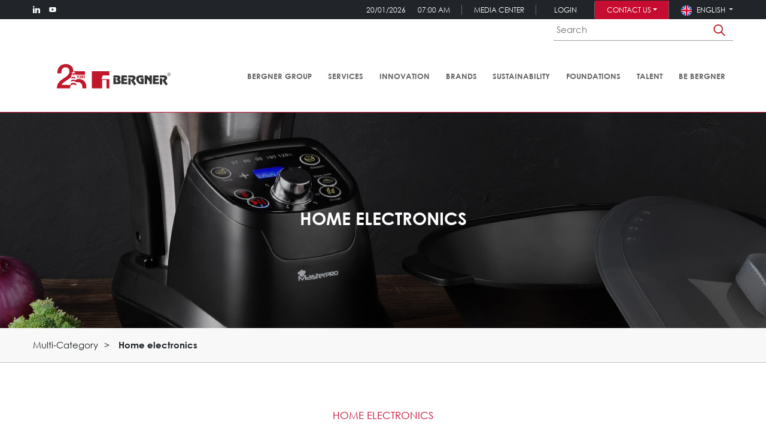

--- FILE ---
content_type: text/html; charset=UTF-8
request_url: https://bergnergroup.com/en/multi-category/home-electronics
body_size: 6710
content:
<!DOCTYPE html>
<html lang="en">
<head>
    <meta charset="utf-8">
    <meta http-equiv="X-UA-Compatible" content="IE=edge">
    <meta name="viewport" content="width=device-width, initial-scale=1">
    <meta name="csrf-token" content="y9fr9XRu5V2kxj0pjiBXNDj77258aJx4XaLdEjI0">
	
		<title>Bergner Group | Multi-Category</title>
	<meta name="title" content="Bergner Group | Multi-Category">
	<meta name="description" content="A world leader in houseware equipment, Groupe Bergner Group is present in over 70 countries. Over the years, it has built strong positions around the world through a product offering that is at once global and local, showcased by an exceptional brand portfolio.">
	<meta name="keywords" content="">
	<link rel="canonical" href="https://bergnergroup.com/en/multi-category/home-electronics" />

	
	<script type="text/javascript" charset="UTF-8" src="//cdn.cookie-script.com/s/9332843e9de70a754d0faa43c5f9e1d5.js"></script>

	
	
	<meta property="og:url" content="https://bergnergroup.com/en/multi-category/home-electronics">
	<meta property="og:title" content="Bergner Group | Multi-Category">
	<meta property="og:image" content="https://bergnergroup.com/img/fb-logo.png">
	<meta property="og:type" content="website">
	<meta property="og:description" content="A world leader in houseware equipment, Groupe Bergner Group is present in over 70 countries. Over the years, it has built strong positions around the world through a product offering that is at once global and local, showcased by an exceptional brand portfolio.">
	
	<meta name="twitter:card" content="summary" />
	<meta name="twitter:title" content="Bergner Group | Multi-Category" />
	<meta name="twitter:site" content="@bergnerbrand" />
	<meta name="twitter:description" content="A world leader in houseware equipment, Groupe Bergner Group is present in over 70 countries. Over the years, it has built strong positions around the world through a product offering that is at once global and local, showcased by an exceptional brand portfolio." />
	<meta property="twitter:image" content="https://bergnergroup.com/img/fb-logo.png">

	
			<script type="application/ld+json">
		{
		  "@context" : "http://schema.org",
		  "@type" : "Organization",
		  "name" : "Bergner Group",
		  "image" : "https://bergnergroup.com/img/logo-bergner.svg",
		  "url" : "https://bergnergroup.com/en/multi-category/home-electronics",
		  "sameAs" : [
		   "https://www.linkedin.com/company/bergner-europe",
		   "https://www.instagram.com/bergnereurope/",
		   "https://www.youtube.com/channel/UCA3_hfPz-SfCo-yeU_-N1Nw",
		   "https://www.facebook.com/bergnereurope/"
		  ]
		}
		</script>
	    
    
	<link href="/css/app.css?id=fb72f2b6e0eee55b080f09d62389fdd4" rel="stylesheet">

    
    <link rel="shortcut icon" href="/favicon.ico" type="image/x-icon">
    <link rel="icon" href="/favicon.ico" type="image/x-icon">
	 
	</head>
<body class="page-multi-category-detail">
	
	<script async src="https://www.googletagmanager.com/gtag/js?id=G-D2MR0VTWP7"></script>
	<script>
	  window.dataLayer = window.dataLayer || [];
	  function gtag(){dataLayer.push(arguments);}
	  gtag('js', new Date());

	  gtag('config', 'G-D2MR0VTWP7');
	</script>

	
	
	
	<header>
    
    <div class="menu-backdrop"></div>
    
    <div class="top-bar">
        <div class="container">
            <div class="top-bar__rrss d-none d-sm-flex">
                                                            <a href="https://www.linkedin.com/company/bergner-europe" target="_blank" style="background-image: url('/img/icon-linkedin.svg');"></a>
                                                                                <a href="https://www.youtube.com/channel/UCA3_hfPz-SfCo-yeU_-N1Nw" target="_blank" style="background-image: url('/img/icon-youtube.svg');"></a>
                                                </div>
            <div class="top-bar__info">
                <div class="d-none d-xl-block">20/01/2026<span>07:00 AM</span></div>
                <div class="d-none d-md-block"><a href="/en/media-center" target="_self">Media Center</a></div>
                
                <ul class="">
                    <!-- Authentication Links -->
                                            <li class="nav-item">
                            <a class="nav-link" href="https://bergnergroup.com/en/login">Login</a>
                        </li>
                        
                                    </ul>

                
                <div class="dropdown featured">
                    <a class="dropdown-toggle" href="#" role="button" id="dropdownMenuLink" data-toggle="dropdown" aria-haspopup="true" aria-expanded="false">
                        Contact us
                    </a>
                    <div class="dropdown-menu" aria-labelledby="dropdownMenuLink">
                        
                        <a class="dropdown-item" href="https://support.bergnergroup.com/support/s/?language=en" target="_self">Write to us</a>
                        <a class="dropdown-item" href="/en/offices" target="_self">Headquarters and offices</a>
                    </div>
                </div>

                
                                    <div class="top-bar__langs dropdown">
                        <a class="dropdown-toggle" href="#" role="button" id="dropdownMenuLink" data-toggle="dropdown" aria-haspopup="true" aria-expanded="false">
                            <img src="/img/flags/en.svg" alt=""><span class="d-none d-md-inline"> English</span>
                        </a>
                        <div class="dropdown-menu" aria-labelledby="dropdownMenuLink">
                                                                                                <a class="dropdown-item" href="/es" target="_self">
                                        <img src="/img/flags/es.svg" alt=""><span class="d-none d-md-inline"> Español</span><span class="d-md-none"> es</span>
                                    </a>
                                                                                                                                <a class="dropdown-item" href="/it" target="_self">
                                        <img src="/img/flags/it.svg" alt=""><span class="d-none d-md-inline"> Italiano</span><span class="d-md-none"> it</span>
                                    </a>
                                                                                                                                <a class="dropdown-item" href="/fr" target="_self">
                                        <img src="/img/flags/fr.svg" alt=""><span class="d-none d-md-inline"> Français</span><span class="d-md-none"> fr</span>
                                    </a>
                                                                                                                                <a class="dropdown-item" href="/de" target="_self">
                                        <img src="/img/flags/de.svg" alt=""><span class="d-none d-md-inline"> Deutsch</span><span class="d-md-none"> de</span>
                                    </a>
                                                                                                                                <a class="dropdown-item" href="/ro" target="_self">
                                        <img src="/img/flags/ro.svg" alt=""><span class="d-none d-md-inline"> Limba Română</span><span class="d-md-none"> ro</span>
                                    </a>
                                                                                    </div>
                    </div>
                            </div>
        </div>
    </div>
    
    <div class="container">
        <div class="row">
            <div class="col-12">
                <div id="top-search">
                    <form action="/en/search" method="GET">
                        <input type="hidden" name="_token" value="y9fr9XRu5V2kxj0pjiBXNDj77258aJx4XaLdEjI0">                        
                        <div class="input-group">
                            <input type="text" name="search" value="" placeholder="Search">
                            <span class="input-group-append">
                                <button class="btn" type="submit">
                                    <img src="/img/ico-lens.png" alt="Search">
                                </button>
                              </span>
                        </div>
                    </form>
                </div>
            </div>
        </div>
    </div>
    
    <div class="position-relative">
        
        <div class="menu">
            <div class="container">
                <div class="row">
                    <div class="col-12 col-lg-3 menu__logo">
                        
                        <a href="/en" target="_self">
                            <img src="/img/logo-bergner25.svg?v=1" alt="Logo Bergner" style="max-height: 105px;">
                        </a>
                        
                        <button class="d-block d-md-none hamburger hamburger--squeeze js-menu-button position-absolute" style="top: 0; right: 0" type="button">
                            <span class="hamburger-box">
                                <span class="hamburger-inner"></span>
                            </span>
                        </button>
                    </div>
                    
                    <div class="col menu__items js-menu-items collapse">
                                                    <div class="menu__item">
                                                                    
                                    <a href="/en/bergner-group" target="_self" data-id="2" class="js-menu-link">Bergner Group</a>
                                                            </div>
                                                    <div class="menu__item">
                                                                    
                                    <a href="/en/services" target="_self" data-id="11" class="js-menu-link">Services</a>
                                                            </div>
                                                    <div class="menu__item">
                                                                    
                                    <a href="/en/innovation" target="_self" data-id="21" class="js-menu-link">Innovation</a>
                                                            </div>
                                                    <div class="menu__item">
                                                                    
                                    <a href="/en/multi-brand" target="_self" data-id="8" class="js-menu-link">Brands</a>
                                                            </div>
                                                    <div class="menu__item">
                                                                    
                                    <a href="/en/sustainability" target="_self" data-id="67" class="js-menu-link">Sustainability</a>
                                                            </div>
                                                    <div class="menu__item">
                                                                    
                                    <a href="#" target="_self" data-id="24" class="js-menu-link">Foundations</a>
                                                            </div>
                                                    <div class="menu__item">
                                                                    
                                    <a href="/en/talent" target="_self" data-id="32" class="js-menu-link">Talent</a>
                                                            </div>
                                                    <div class="menu__item">
                                                                    <a href="https://bebergner.com/" target="_blank">Be Bergner</a>
                                                            </div>
                                                
                        <div class="menu__item--featured2 d-block d-md-none"><a href="/en/media-center" target="_self">Media Center</a></div>
                    </div>
                </div>
            </div>
        </div>
    </div>
    
    
        
        <div class="submenu js-submenu" data-id="2" style="display: none;">
            <div class="container">
                <button class="submenu__button-back js-submenu-back">&larr; Bergner Group</button>
                <div class="row justify-content-start">
                    
                                                                                                <div class="col-12 col-sm-6 col-md-4 submenu__col">
                                <ul>
                                                                            <li>
                                            
                                                                                            <a href="/en/bergner-in-brief" target="_self">Bergner in brief</a>
                                                                                        
                                                                                            <ul class="submenu__sublinks">
                                                                                                    </ul>
                                                                                        
                                                                                    </li>
                                                                            <li>
                                            
                                                                                            <a href="/en/mission-and-values" target="_self">Mission and Values</a>
                                                                                        
                                                                                            <ul class="submenu__sublinks">
                                                                                                    </ul>
                                                                                        
                                                                                    </li>
                                                                            <li>
                                            
                                                                                            <a href="/en/history" target="_self">History</a>
                                                                                        
                                                                                            <ul class="submenu__sublinks">
                                                                                                    </ul>
                                                                                        
                                                                                    </li>
                                                                            <li>
                                            
                                                                                            <a href="/en/people-and-culture" target="_self">People &amp; Culture</a>
                                                                                        
                                                                                            <ul class="submenu__sublinks">
                                                                                                    </ul>
                                                                                        
                                                                                    </li>
                                                                    </ul>
                            </div>
                                                                                                                        <div class="col-12 col-sm-6 col-md-4 submenu__col">
                                <ul>
                                                                            <li>
                                            
                                                                                            <p class="submenu__title">Strategy</p>
                                                                                        
                                                                                            <ul class="">
                                                                                                            <li>
                                                            <a href="/en/omnichannel" target="_self">Omnichannel</a>
                                                        </li>
                                                                                                            <li>
                                                            <a href="/en/multi-category" target="_self">Multi-Category</a>
                                                        </li>
                                                                                                    </ul>
                                                                                        
                                                                                    </li>
                                                                    </ul>
                            </div>
                                                                
                                            <div class="col-12 col-md-4 submenu__col--news">
                            <p class="submenu__title--news">Bergner Group:</p>
                                                            
                                <a href="/en/news/what-happens-behind-every-operation-how-Bergners-Treasury-Team-works" target="_self">
                                                                            <div style="background-image: url('/uploads/news/interview/portadas-news-(1).png')"></div>
                                                                        <span>What happens behind every operation: how Bergner’s Treasury Team works</span>
                                </a>
                                                            
                                <a href="/en/news/bergner-europe-sets-the-pace-for-innovation-in-ambiente" target="_self">
                                                                            <div style="background-image: url('/uploads/news/share-play-tableware.png')"></div>
                                                                        <span>Bergner Europe sets the pace for innovation in Ambiente 2025 with wireless technology and award-winning design</span>
                                </a>
                                                                                                                    <p class="text-right"><a href="/en/news?category=8" target="_self" class="p-0 border-0"><small>[VIEW ALL NEWS]</small></a></p>
                                                    </div>
                                    </div>
            </div>
        </div>
    
        
        <div class="submenu js-submenu" data-id="11" style="display: none;">
            <div class="container">
                <button class="submenu__button-back js-submenu-back">&larr; Services</button>
                <div class="row justify-content-start">
                    
                                                                                                <div class="col-12 col-sm-6 col-md-4 submenu__col">
                                <ul>
                                                                            <li>
                                            
                                                                                            <a href="/en/360-business-support" target="_self">360º Business Support</a>
                                                                                        
                                                                                            <ul class="submenu__sublinks">
                                                                                                    </ul>
                                                                                        
                                                                                    </li>
                                                                            <li>
                                            
                                                                                            <a href="/en/logistic-services" target="_self">Logistic Services</a>
                                                                                        
                                                                                            <ul class="submenu__sublinks">
                                                                                                    </ul>
                                                                                        
                                                                                    </li>
                                                                            <li>
                                            
                                                                                            <a href="/en/quality-control" target="_self">Quality Control</a>
                                                                                        
                                                                                            <ul class="submenu__sublinks">
                                                                                                    </ul>
                                                                                        
                                                                                    </li>
                                                                    </ul>
                            </div>
                                                                                                                        <div class="col-12 col-sm-6 col-md-4 submenu__col">
                                <ul>
                                                                            <li>
                                            
                                                                                            <a href="/en/go-to-market" target="_self">Go to Market</a>
                                                                                        
                                                                                            <ul class="submenu__sublinks">
                                                                                                            <li>
                                                            <a href="/en/category-experts" target="_self">Category Experts</a>
                                                        </li>
                                                                                                            <li>
                                                            <a href="/en/promo-experts" target="_self">Promo Experts</a>
                                                        </li>
                                                                                                            <li>
                                                            <a href="/en/loyalty-experts" target="_self">Loyalty Experts</a>
                                                        </li>
                                                                                                            <li>
                                                            <a href="/en/shop-in-shop" target="_self">Shop in Shop</a>
                                                        </li>
                                                                                                            <li>
                                                            <a href="/en/tailor-made" target="_self">Tailor Made</a>
                                                        </li>
                                                                                                    </ul>
                                                                                        
                                                                                    </li>
                                                                    </ul>
                            </div>
                                                                
                                            <div class="col-12 col-md-4 submenu__col--news">
                            <p class="submenu__title--news">Services:</p>
                                                            
                                <a href="/en/news/new-warehouse-opening-in-bhiwandi-enhancing-supply-chain-efficiency" target="_self">
                                                                            <div style="background-image: url('/uploads/news/offices/6.jpg')"></div>
                                                                        <span>New warehouse opening in Bhiwandi: enhancing supply chain efficiency</span>
                                </a>
                                                            
                                <a href="/en/news/bergner-group-and-pierre-cardin-amazing-collection" target="_self">
                                                                            <div style="background-image: url('/uploads/tailor-made/pc-pierrecardin-concept-emt-7.jpg')"></div>
                                                                        <span>Bergner Group and Pierre Cardin team up again to create this amazing collection</span>
                                </a>
                                                                                                                    <p class="text-right"><a href="/en/news?category=12" target="_self" class="p-0 border-0"><small>[VIEW ALL NEWS]</small></a></p>
                                                    </div>
                                    </div>
            </div>
        </div>
    
        
        <div class="submenu js-submenu" data-id="21" style="display: none;">
            <div class="container">
                <button class="submenu__button-back js-submenu-back">&larr; Innovation</button>
                <div class="row justify-content-start">
                    
                                                                                                <div class="col-12 col-sm-6 col-md-4 submenu__col">
                                <ul>
                                                                            <li>
                                            
                                                                                            <a href="/en/bergner-innovation-hub" target="_self">Bergner Innovation Hub</a>
                                                                                        
                                                                                            <ul class="submenu__sublinks">
                                                                                                    </ul>
                                                                                        
                                                                                    </li>
                                                                            <li>
                                            
                                                                                            <a href="/en/open-innovation-policy" target="_self">Open Innovation Policy</a>
                                                                                        
                                                                                            <ul class="submenu__sublinks">
                                                                                                    </ul>
                                                                                        
                                                                                    </li>
                                                                    </ul>
                            </div>
                                                                                                                                    
                                            <div class="col-12 col-md-4 submenu__col--news">
                            <p class="submenu__title--news">Innovation:</p>
                                                            
                                <a href="/en/news/bergner-entries-into-the-capital-of-iF-Lastmile" target="_self">
                                                                            <div style="background-image: url('/uploads/news/sin-titulo-1.png')"></div>
                                                                        <span>BERGNER entries into the capital of iF Lastmile</span>
                                </a>
                                                            
                                <a href="/en/news/bergner-invests-in-sales-force-crm-development" target="_self">
                                                                            <div style="background-image: url('/uploads/news/head-5-best-software-for-salesforce-automation-withouttext-1200-630.png')"></div>
                                                                        <span>Bergner invests in Sales Force CRM development</span>
                                </a>
                                                                                                                    <p class="text-right"><a href="/en/news?category=21" target="_self" class="p-0 border-0"><small>[VIEW ALL NEWS]</small></a></p>
                                                    </div>
                                    </div>
            </div>
        </div>
    
        
        <div class="submenu js-submenu" data-id="8" style="display: none;">
            <div class="container">
                <button class="submenu__button-back js-submenu-back">&larr; Brands</button>
                <div class="row justify-content-start">
                    
                                                                                                <div class="col-12 col-sm-6 col-md-4 submenu__col">
                                <ul>
                                                                            <li>
                                            
                                                                                        
                                                                                            <ul class="">
                                                                                                    </ul>
                                                                                        
                                                                                            <ul class="submenu__sublinks">
                                                                                                            <li>
                                                            <a href="/en/multi-brand/masterpro" target="_self">MasterPRO</a>
                                                        </li>
                                                                                                            <li>
                                                            <a href="/en/multi-brand/bergner" target="_self">Bergner</a>
                                                        </li>
                                                                                                            <li>
                                                            <a href="/en/multi-brand/san-ignacio" target="_self">San Ignacio</a>
                                                        </li>
                                                                                                            <li>
                                                            <a href="/en/multi-brand/la-maison" target="_self">La Maison</a>
                                                        </li>
                                                                                                            <li>
                                                            <a href="/en/multi-brand/swiss-home" target="_self">Swiss Home</a>
                                                        </li>
                                                                                                            <li>
                                                            <a href="/en/multi-brand/infinity-chefs" target="_self">Infinity Chefs</a>
                                                        </li>
                                                                                                            <li>
                                                            <a href="/en/multi-brand/renberg-wellberg" target="_self">Renberg &amp; Wellberg</a>
                                                        </li>
                                                                                                    </ul>
                                                                                    </li>
                                                                    </ul>
                            </div>
                                                                                                                        <div class="col-12 col-sm-6 col-md-4 submenu__col">
                                <ul>
                                                                            <li>
                                            
                                                                                        
                                                                                            <ul class="">
                                                                                                    </ul>
                                                                                        
                                                                                            <ul class="submenu__sublinks">
                                                                                                            <li>
                                                            <a href="/en/multi-brand/united-colors-of-benetton" target="_self">United Colors of Benetton</a>
                                                        </li>
                                                                                                            <li>
                                                            <a href="/en/multi-brand/scalpers-home" target="_self">Scalpers Home</a>
                                                        </li>
                                                                                                            <li>
                                                            <a href="/en/multi-brand/pyrex" target="_self">Pyrex</a>
                                                        </li>
                                                                                                            <li>
                                                            <a href="/en/multi-brand/casa-samantha" target="_self">Casa Samantha</a>
                                                        </li>
                                                                                                            <li>
                                                            <a href="/en/multi-brand/lekue" target="_self">Lékué</a>
                                                        </li>
                                                                                                            <li>
                                                            <a href="/en/multi-brand/pierre-cardin" target="_self">Pierre Cardin</a>
                                                        </li>
                                                                                                            <li>
                                                            <a href="/en/multi-brand/polo-club-beverly-hills" target="_self">Polo Club Beverly Hills</a>
                                                        </li>
                                                                                                            <li>
                                                            <a href="/en/multi-brand/19v69-italia" target="_self">19V69 Italia</a>
                                                        </li>
                                                                                                    </ul>
                                                                                    </li>
                                                                    </ul>
                            </div>
                                                                
                                            <div class="col-12 col-md-4 submenu__col--news">
                            <p class="submenu__title--news">Brands:</p>
                                                            
                                <a href="/en/news/bergner-europe-sets-the-pace-for-innovation-in-ambiente" target="_self">
                                                                            <div style="background-image: url('/uploads/news/share-play-tableware.png')"></div>
                                                                        <span>Bergner Europe sets the pace for innovation in Ambiente 2025 with wireless technology and award-winning design</span>
                                </a>
                                                            
                                <a href="/en/news/bergner-europe-and-el-ganso-join-forces-to-bring-to-life-el-ganso-apartamento" target="_self">
                                                                            <div style="background-image: url('/uploads/rsc/el-ganso5542.jpg')"></div>
                                                                        <span>Bergner Europe and El Ganso join forces to bring to life El Ganso Apartamento, the iconic Spanish fashion brand&#039;s first home collection</span>
                                </a>
                                                                                                                    <p class="text-right"><a href="/en/news?category=9" target="_self" class="p-0 border-0"><small>[VIEW ALL NEWS]</small></a></p>
                                                    </div>
                                    </div>
            </div>
        </div>
    
        
        <div class="submenu js-submenu" data-id="67" style="display: none;">
            <div class="container">
                <button class="submenu__button-back js-submenu-back">&larr; Sustainability</button>
                <div class="row justify-content-start">
                    
                                                                                                                                                                    <div class="col-12 col-sm-6 col-md-4 submenu__col">
                                <ul>
                                                                            <li>
                                            
                                                                                            <a href="/en/environmental-sustainability" target="_self">Environmental Sustainability</a>
                                                                                        
                                                                                            <ul class="submenu__sublinks">
                                                                                                    </ul>
                                                                                        
                                                                                    </li>
                                                                            <li>
                                            
                                                                                            <a href="/en/good-governance" target="_self">Good Governance</a>
                                                                                        
                                                                                            <ul class="submenu__sublinks">
                                                                                                    </ul>
                                                                                        
                                                                                    </li>
                                                                            <li>
                                            
                                                                                            <a href="/en/social-sustainability" target="_self">Social Sustainability</a>
                                                                                        
                                                                                            <ul class="submenu__sublinks">
                                                                                                    </ul>
                                                                                        
                                                                                    </li>
                                                                    </ul>
                            </div>
                                                                
                                            <div class="col-12 col-md-4 submenu__col--news">
                            <p class="submenu__title--news">News:</p>
                                                            
                                <a href="/en/news/the-cook-chef-institute-foundation-receives-a-plaque-for-tourism-merit" target="_self">
                                                                            <div style="background-image: url('/uploads/news/tourist-merit-badge.png')"></div>
                                                                        <span>The Cook &amp; Chef Institute Foundation receives a Plaque for Tourism Merit on World Tourism Day in Aragon</span>
                                </a>
                                                            
                                <a href="/en/news/bergner-europe-with-carrefour-and-fsc-regenerate-six-hectares-of-forest" target="_self">
                                                                            <div style="background-image: url('/uploads/news/checa-comprometidosconnuestrosbosques-3.jpg')"></div>
                                                                        <span>Bergner Europe with Carrefour and FSC regenerate 6 hectares of forest in Checa (Guadalajara)</span>
                                </a>
                                                                                                                    <p class="text-right"><a href="/en/news?category=26" target="_self" class="p-0 border-0"><small>[VIEW ALL NEWS]</small></a></p>
                                                    </div>
                                    </div>
            </div>
        </div>
    
        
        <div class="submenu js-submenu" data-id="24" style="display: none;">
            <div class="container">
                <button class="submenu__button-back js-submenu-back">&larr; Foundations</button>
                <div class="row justify-content-start">
                    
                                                                                                <div class="col-12 col-sm-6 col-md-4 submenu__col">
                                <ul>
                                                                            <li>
                                            
                                                                                            <p class="submenu__title">Foundations</p>
                                                                                        
                                                                                            <ul class="">
                                                                                                    </ul>
                                                                                        
                                                                                            <ul class="submenu__sublinks">
                                                                                                            <li>
                                                            <a href="/en/foundations/cook-and-chef-institute" target="_self">Cook &amp; Chef institute</a>
                                                        </li>
                                                                                                            <li>
                                                            <a href="/en/foundations/art-and-design-foundation" target="_self">Art &amp; Design Foundation</a>
                                                        </li>
                                                                                                    </ul>
                                                                                    </li>
                                                                    </ul>
                            </div>
                                                                                                                                    
                                            <div class="col-12 col-md-4 submenu__col--news">
                            <p class="submenu__title--news">Foundations:</p>
                                                            
                                <a href="/en/news/success-of-GASTRONOMIX" target="_self">
                                                                            <div style="background-image: url('/uploads/news/c&amp;c/gastronomix/61a63488-854c-4212-b7c7-a2e4b0c0bde6-1-105-c.jpeg')"></div>
                                                                        <span>Success of GASTRONOMIX, the International Congress of Healthy and Sustainable Gastronomy</span>
                                </a>
                                                            
                                <a href="/en/news/bergner-through-its-cook-and-chef-institute-foundation-promotes-the-cooking-a-better-world-workshops." target="_self">
                                                                            <div style="background-image: url('/uploads/news/talleres-cooking-a-better-world/noviembre/img-4267.jpg')"></div>
                                                                        <span>Bergner, through its Cook &amp; Chef Institute foundation, promotes the Cooking a Better World workshops.</span>
                                </a>
                                                                                                                    <p class="text-right"><a href="/en/news?category=24" target="_self" class="p-0 border-0"><small>[VIEW ALL NEWS]</small></a></p>
                                                    </div>
                                    </div>
            </div>
        </div>
    
        
        <div class="submenu js-submenu" data-id="32" style="display: none;">
            <div class="container">
                <button class="submenu__button-back js-submenu-back">&larr; Talent</button>
                <div class="row justify-content-start">
                    
                                                                                                                                                                    <div class="col-12 col-sm-6 col-md-4 submenu__col">
                                <ul>
                                                                            <li>
                                            
                                                                                            <a href="/en/hr-policy" target="_self">HR Policy</a>
                                                                                        
                                                                                            <ul class="submenu__sublinks">
                                                                                                    </ul>
                                                                                        
                                                                                    </li>
                                                                            <li>
                                            
                                                                                            <a href="/en/careers" target="_self">Careers</a>
                                                                                        
                                                                                            <ul class="submenu__sublinks">
                                                                                                    </ul>
                                                                                        
                                                                                    </li>
                                                                    </ul>
                            </div>
                                                                
                                    </div>
            </div>
        </div>
    
                        
            
        <div class="subheader" style="background-image: url('/uploads/img/cats-header-electronics.jpg')">
            <div class="container">
                <div class="row">
                    <div class="offset-lg-2 col-lg-8">
                        <h1 class="subheader__title">Home electronics</h1>
                    </div>
                </div>
            </div>
        </div>
        
            <div class="breadcrumbs">
            <div class="container">
                                    <a href="/en/multi-category" target="_self">Multi-Category</a>
                                                
                                    <strong>Home electronics</strong>
                            </div>
        </div>
    </header>
	
	
<div class="intro container">
    <div class="row">
        <div class="col-12 offset-lg-2 col-lg-8">
            <h2 class="intro__title">Home electronics</h2>
            Fresh icons for the home. Bergner Group&nbsp;home electronics are tools that ensure excellent performance and have powerful personalities to match. Star icons of the kitchen, developed for people who want to dabble at being a chef but not only, ensuring you have the perfect companion in all stages of food preparation.
        </div>
    </div>
</div>

    <section class="container subcategories">
                                    <div class="row">
                        <div class="col-12 col-lg item1" style="background-image: url('/uploads/multi-category/home-electronics001v2.jpg');">
                                <div></div>
            </div>
                                            <div class="col-12 col-lg item2" style="background-image: url('/uploads/multi-category/home-electronics002v2.jpg');">
                                <div></div>
            </div>
                                            <div class="col-12 col-lg item3" style="background-image: url('/uploads/multi-category/home-electronics003v2.jpg');">
                                <div></div>
            </div>
                                            <div class="col-12 col-lg item4" style="background-image: url('/uploads/multi-category/home-electronics004.jpg');">
                                <div></div>
            </div>
                            </div>
                                                <div class="row">
                        <div class="col-12 col-lg item5" style="background-image: url('/uploads/multi-category/home-electronics005.jpg');">
                                <div></div>
            </div>
                                            <div class="col-12 col-lg item6" style="background-image: url('/uploads/multi-category/home-electronics006.jpg');">
                                <div></div>
            </div>
                                            <div class="col-12 col-lg item7" style="background-image: url('/uploads/multi-category/home-electronics007.jpg');">
                                <div></div>
            </div>
                                            <div class="col-12 col-lg item8" style="background-image: url('/uploads/multi-category/home-electronics008.jpg');">
                                <div></div>
            </div>
                            </div>
                        </section>

	
	
	<footer>
    <div class="menus-area">
        <div class="container">
            <div class="row">
                
                <div class="col-12 col-lg-8">
                    <div class="row justify-content-center">
                                                    <div class="col-12 col-sm-6 col-md menu text-center text-md-left">
                                
                                <h2 class="menu__title">Top destinations</h2>
                                
                                                                    <a href="/en/bergner-in-brief" target="_self">Bergner in brief</a>
                                                                    <a href="/en/mission-and-values" target="_self">Mission and Values</a>
                                                                    <a href="/en/history" target="_self">History</a>
                                                                    <a href="/en/omnichannel" target="_self">Omnichannel</a>
                                                                    <a href="/en/multi-category" target="_self">Multi-Category</a>
                                                                
                                                            </div>
                                                    <div class="col-12 col-sm-6 col-md menu text-center text-md-left">
                                
                                <h2 class="menu__title">Brands</h2>
                                
                                                                
                                                                                                            <a href="/en/multi-brand/masterpro" target="_self">MasterPRO</a>
                                                                            <a href="/en/multi-brand/bergner" target="_self">Bergner</a>
                                                                            <a href="/en/multi-brand/san-ignacio" target="_self">San Ignacio</a>
                                                                            <a href="/en/multi-brand/la-maison" target="_self">La Maison</a>
                                                                            <a href="/en/multi-brand/swiss-home" target="_self">Swiss Home</a>
                                                                            <a href="/en/multi-brand/infinity-chefs" target="_self">Infinity Chefs</a>
                                                                            <a href="/en/multi-brand/renberg-wellberg" target="_self">Renberg &amp; Wellberg</a>
                                                                                                </div>
                                                    <div class="col-12 col-sm-6 col-md menu text-center text-md-left">
                                
                                <h2 class="menu__title">Strategy</h2>
                                
                                                                    <a href="/en/360-business-support" target="_self">360º Business Support</a>
                                                                    <a href="/en/logistic-services" target="_self">Logistic Services</a>
                                                                    <a href="/en/go-to-market" target="_self">Go to Market</a>
                                                                    <a href="/en/bergner-innovation-hub" target="_self">Bergner Innovation Hub</a>
                                                                    <a href="/en/open-innovation-policy" target="_self">Open Innovation Policy</a>
                                                                
                                                            </div>
                                                    <div class="col-12 col-sm-6 col-md menu text-center text-md-left">
                                
                                <h2 class="menu__title">Contact us</h2>
                                
                                                                    <a href="https://support.bergnergroup.com/support/s/?language=en" target="_self">Write to us</a>
                                                                    <a href="https://www.coloriuris.net/canal-denuncias/formulario/bergnereurope" target="_blank">Complaints channel</a>
                                                                    <a href="/en/offices" target="_self">Headquarters and offices</a>
                                                                
                                                            </div>
                                                
                        
                    </div>
                </div>
                <div class="col">
                    
                    <div class="row">
                        <div class="col-12 offset-lg-6 col-lg search">
                            <form action="/en/search" method="GET">
                                <input type="hidden" name="_token" value="y9fr9XRu5V2kxj0pjiBXNDj77258aJx4XaLdEjI0">                                
                                <div class="input-group">
                                    <input type="text" name="search" value="" placeholder="Search">
                                    <span class="input-group-append">
                                        <button class="btn" type="submit">
                                            <img src="/img/ico-lens.png" alt="Search">
                                        </button>
                                      </span>
                                </div>
                            </form>
                        </div>
                    </div>
                    
                    <div class="row">
                        
                        <div class="col-12 col-lg social">
                                                                                            <a href="https://www.linkedin.com/company/bergner-europe" target="_blank">
                                    <img src="/img/icon-social-red-linkedin.svg" alt="linkedin">
                                </a>
                                                                                                                            <a href="https://www.youtube.com/channel/UCA3_hfPz-SfCo-yeU_-N1Nw" target="_blank">
                                    <img src="/img/icon-social-red-youtube.svg" alt="youtube">
                                </a>
                                                                                    </div>
                    </div>
                    
                    <div class="row">
                        <div class="col offset-lg-4 logos">
                            <a href="https://www.amfori.org/" target="_blank">
                                <img src="/img/logo-amfori.svg" alt="Amfori logo">
                            </a>
                            
                        </div>
                    </div>
                </div>
            </div>
        </div>
    </div>
    <div>
        <div class="container">
            <div class="row">
                <div class="col-12 col-lg-3">
                    <a href="/en" target="_self">
                        <img src="/img/logo-bergner-negative25.svg?v=1" alt="Logo Bergner" class="logo" style="max-height: 105px;">
                    </a>
                </div>
            </div>
        </div>
    </div>
    <div class="legal">
        <div class="container">
            <a href="/en/cookie-policy" target="_self">Cookies Policy</a>
            <a href="/en/privacy-policy" target="_self">Privacy Policy</a>
            <a href="/en/legal-disclaimer" target="_self">Legal Notice</a>
            <a href="javascript:CookieScript.instance.show();" target="_self">Manage cookies</a>
        </div>
    </div>
</footer>
	
	<img id="scrollTop" src="/img/scroll-top.svg" alt="Scroll">
	
	
	<script src="/js/manifest.js?id=682b98641939f4e6ea02b94dce494e5c"></script>
	<script src="/js/vendor.js?id=5a0405a1a48b8e80193ee44c4134c721"></script>
	<script src="/js/app.js?id=043c9acf74a36ef8639f4cd7268c4580"></script>

	
	
	
	<div class="device-xs d-none d-xs-inline"></div>
	<div class="device-sm d-none d-sm-inline"></div>
	<div class="device-md d-none d-md-inline"></div>
	<div class="device-lg d-none d-lg-inline"></div>
	<div class="device-xl d-none d-xl-inline"></div>
</body>
</html>

--- FILE ---
content_type: text/css
request_url: https://bergnergroup.com/css/app.css?id=fb72f2b6e0eee55b080f09d62389fdd4
body_size: 42688
content:
body.compensate-for-scrollbar{overflow:hidden}.fancybox-active{height:auto}.fancybox-is-hidden{left:-9999px;margin:0;position:absolute!important;top:-9999px;visibility:hidden}.fancybox-container{-webkit-backface-visibility:hidden;height:100%;left:0;outline:none;position:fixed;-webkit-tap-highlight-color:transparent;top:0;touch-action:manipulation;transform:translateZ(0);width:100%;z-index:99992}.fancybox-container *{box-sizing:border-box}.fancybox-bg,.fancybox-inner,.fancybox-outer,.fancybox-stage{bottom:0;left:0;position:absolute;right:0;top:0}.fancybox-outer{-webkit-overflow-scrolling:touch;overflow-y:auto}.fancybox-bg{background:#1e1e1e;opacity:0;transition-duration:inherit;transition-property:opacity;transition-timing-function:cubic-bezier(.47,0,.74,.71)}.fancybox-is-open .fancybox-bg{opacity:.9;transition-timing-function:cubic-bezier(.22,.61,.36,1)}.fancybox-caption,.fancybox-infobar,.fancybox-navigation .fancybox-button,.fancybox-toolbar{direction:ltr;opacity:0;position:absolute;transition:opacity .25s ease,visibility 0s ease .25s;visibility:hidden;z-index:99997}.fancybox-show-caption .fancybox-caption,.fancybox-show-infobar .fancybox-infobar,.fancybox-show-nav .fancybox-navigation .fancybox-button,.fancybox-show-toolbar .fancybox-toolbar{opacity:1;transition:opacity .25s ease 0s,visibility 0s ease 0s;visibility:visible}.fancybox-infobar{color:#ccc;font-size:13px;-webkit-font-smoothing:subpixel-antialiased;height:44px;left:0;line-height:44px;min-width:44px;mix-blend-mode:difference;padding:0 10px;pointer-events:none;top:0;-webkit-touch-callout:none;-webkit-user-select:none;-moz-user-select:none;-ms-user-select:none;user-select:none}.fancybox-toolbar{right:0;top:0}.fancybox-stage{direction:ltr;overflow:visible;transform:translateZ(0);z-index:99994}.fancybox-is-open .fancybox-stage{overflow:hidden}.fancybox-slide{-webkit-backface-visibility:hidden;display:none;height:100%;left:0;outline:none;overflow:auto;-webkit-overflow-scrolling:touch;padding:44px;position:absolute;text-align:center;top:0;transition-property:transform,opacity;white-space:normal;width:100%;z-index:99994}.fancybox-slide:before{content:"";display:inline-block;font-size:0;height:100%;vertical-align:middle;width:0}.fancybox-is-sliding .fancybox-slide,.fancybox-slide--current,.fancybox-slide--next,.fancybox-slide--previous{display:block}.fancybox-slide--image{overflow:hidden;padding:44px 0}.fancybox-slide--image:before{display:none}.fancybox-slide--html{padding:6px}.fancybox-content{background:#fff;display:inline-block;margin:0;max-width:100%;overflow:auto;-webkit-overflow-scrolling:touch;padding:44px;position:relative;text-align:left;vertical-align:middle}.fancybox-slide--image .fancybox-content{-webkit-animation-timing-function:cubic-bezier(.5,0,.14,1);animation-timing-function:cubic-bezier(.5,0,.14,1);-webkit-backface-visibility:hidden;background:transparent;background-repeat:no-repeat;background-size:100% 100%;left:0;max-width:none;overflow:visible;padding:0;position:absolute;top:0;transform-origin:top left;transition-property:transform,opacity;-webkit-user-select:none;-moz-user-select:none;-ms-user-select:none;user-select:none;z-index:99995}.fancybox-can-zoomOut .fancybox-content{cursor:zoom-out}.fancybox-can-zoomIn .fancybox-content{cursor:zoom-in}.fancybox-can-pan .fancybox-content,.fancybox-can-swipe .fancybox-content{cursor:-webkit-grab;cursor:grab}.fancybox-is-grabbing .fancybox-content{cursor:-webkit-grabbing;cursor:grabbing}.fancybox-container [data-selectable=true]{cursor:text}.fancybox-image,.fancybox-spaceball{background:transparent;border:0;height:100%;left:0;margin:0;max-height:none;max-width:none;padding:0;position:absolute;top:0;-webkit-user-select:none;-moz-user-select:none;-ms-user-select:none;user-select:none;width:100%}.fancybox-spaceball{z-index:1}.fancybox-slide--iframe .fancybox-content,.fancybox-slide--map .fancybox-content,.fancybox-slide--pdf .fancybox-content,.fancybox-slide--video .fancybox-content{height:100%;overflow:visible;padding:0;width:100%}.fancybox-slide--video .fancybox-content{background:#000}.fancybox-slide--map .fancybox-content{background:#e5e3df}.fancybox-slide--iframe .fancybox-content{background:#fff}.fancybox-iframe,.fancybox-video{background:transparent;border:0;display:block;height:100%;margin:0;overflow:hidden;padding:0;width:100%}.fancybox-iframe{left:0;position:absolute;top:0}.fancybox-error{background:#fff;cursor:default;max-width:400px;padding:40px;width:100%}.fancybox-error p{color:#444;font-size:16px;line-height:20px;margin:0;padding:0}.fancybox-button{background:rgba(30,30,30,.6);border:0;border-radius:0;box-shadow:none;cursor:pointer;display:inline-block;height:44px;margin:0;padding:10px;position:relative;transition:color .2s;vertical-align:top;visibility:inherit;width:44px}.fancybox-button,.fancybox-button:link,.fancybox-button:visited{color:#ccc}.fancybox-button:hover{color:#fff}.fancybox-button:focus{outline:none}.fancybox-button.fancybox-focus{outline:1px dotted}.fancybox-button[disabled],.fancybox-button[disabled]:hover{color:#888;cursor:default;outline:none}.fancybox-button div{height:100%}.fancybox-button svg{display:block;height:100%;overflow:visible;position:relative;width:100%}.fancybox-button svg path{fill:currentColor;stroke-width:0}.fancybox-button--fsenter svg:nth-child(2),.fancybox-button--fsexit svg:first-child,.fancybox-button--pause svg:first-child,.fancybox-button--play svg:nth-child(2){display:none}.fancybox-progress{background:#ff5268;height:2px;left:0;position:absolute;right:0;top:0;transform:scaleX(0);transform-origin:0;transition-property:transform;transition-timing-function:linear;z-index:99998}.fancybox-close-small{background:transparent;border:0;border-radius:0;color:#ccc;cursor:pointer;opacity:.8;padding:8px;position:absolute;right:-12px;top:-44px;z-index:401}.fancybox-close-small:hover{color:#fff;opacity:1}.fancybox-slide--html .fancybox-close-small{color:currentColor;padding:10px;right:0;top:0}.fancybox-slide--image.fancybox-is-scaling .fancybox-content{overflow:hidden}.fancybox-is-scaling .fancybox-close-small,.fancybox-is-zoomable.fancybox-can-pan .fancybox-close-small{display:none}.fancybox-navigation .fancybox-button{background-clip:content-box;height:100px;opacity:0;position:absolute;top:calc(50% - 50px);width:70px}.fancybox-navigation .fancybox-button div{padding:7px}.fancybox-navigation .fancybox-button--arrow_left{left:0;left:env(safe-area-inset-left);padding:31px 26px 31px 6px}.fancybox-navigation .fancybox-button--arrow_right{padding:31px 6px 31px 26px;right:0;right:env(safe-area-inset-right)}.fancybox-caption{background:linear-gradient(0deg,rgba(0,0,0,.85) 0,rgba(0,0,0,.3) 50%,rgba(0,0,0,.15) 65%,rgba(0,0,0,.075) 75.5%,rgba(0,0,0,.037) 82.85%,rgba(0,0,0,.019) 88%,transparent);bottom:0;color:#eee;font-size:14px;font-weight:400;left:0;line-height:1.5;padding:75px 44px 25px;pointer-events:none;right:0;text-align:center;z-index:99996}@supports (padding:max(0px)){.fancybox-caption{padding:75px max(44px,env(safe-area-inset-right)) max(25px,env(safe-area-inset-bottom)) max(44px,env(safe-area-inset-left))}}.fancybox-caption--separate{margin-top:-50px}.fancybox-caption__body{max-height:50vh;overflow:auto;pointer-events:all}.fancybox-caption a,.fancybox-caption a:link,.fancybox-caption a:visited{color:#ccc;text-decoration:none}.fancybox-caption a:hover{color:#fff;text-decoration:underline}.fancybox-loading{-webkit-animation:a 1s linear infinite;animation:a 1s linear infinite;background:transparent;border:4px solid #888;border-bottom-color:#fff;border-radius:50%;height:50px;left:50%;margin:-25px 0 0 -25px;opacity:.7;padding:0;position:absolute;top:50%;width:50px;z-index:99999}@-webkit-keyframes a{to{transform:rotate(1turn)}}@keyframes a{to{transform:rotate(1turn)}}.fancybox-animated{transition-timing-function:cubic-bezier(0,0,.25,1)}.fancybox-fx-slide.fancybox-slide--previous{opacity:0;transform:translate3d(-100%,0,0)}.fancybox-fx-slide.fancybox-slide--next{opacity:0;transform:translate3d(100%,0,0)}.fancybox-fx-slide.fancybox-slide--current{opacity:1;transform:translateZ(0)}.fancybox-fx-fade.fancybox-slide--next,.fancybox-fx-fade.fancybox-slide--previous{opacity:0;transition-timing-function:cubic-bezier(.19,1,.22,1)}.fancybox-fx-fade.fancybox-slide--current{opacity:1}.fancybox-fx-zoom-in-out.fancybox-slide--previous{opacity:0;transform:scale3d(1.5,1.5,1.5)}.fancybox-fx-zoom-in-out.fancybox-slide--next{opacity:0;transform:scale3d(.5,.5,.5)}.fancybox-fx-zoom-in-out.fancybox-slide--current{opacity:1;transform:scaleX(1)}.fancybox-fx-rotate.fancybox-slide--previous{opacity:0;transform:rotate(-1turn)}.fancybox-fx-rotate.fancybox-slide--next{opacity:0;transform:rotate(1turn)}.fancybox-fx-rotate.fancybox-slide--current{opacity:1;transform:rotate(0deg)}.fancybox-fx-circular.fancybox-slide--previous{opacity:0;transform:scale3d(0,0,0) translate3d(-100%,0,0)}.fancybox-fx-circular.fancybox-slide--next{opacity:0;transform:scale3d(0,0,0) translate3d(100%,0,0)}.fancybox-fx-circular.fancybox-slide--current{opacity:1;transform:scaleX(1) translateZ(0)}.fancybox-fx-tube.fancybox-slide--previous{transform:translate3d(-100%,0,0) scale(.1) skew(-10deg)}.fancybox-fx-tube.fancybox-slide--next{transform:translate3d(100%,0,0) scale(.1) skew(10deg)}.fancybox-fx-tube.fancybox-slide--current{transform:translateZ(0) scale(1)}@media (max-height:576px){.fancybox-slide{padding-left:6px;padding-right:6px}.fancybox-slide--image{padding:6px 0}.fancybox-close-small{right:-6px}.fancybox-slide--image .fancybox-close-small{background:#4e4e4e;color:#f2f4f6;height:36px;opacity:1;padding:6px;right:0;top:0;width:36px}.fancybox-caption{padding-left:12px;padding-right:12px}@supports (padding:max(0px)){.fancybox-caption{padding-left:max(12px,env(safe-area-inset-left));padding-right:max(12px,env(safe-area-inset-right))}}}.fancybox-share{background:#f4f4f4;border-radius:3px;max-width:90%;padding:30px;text-align:center}.fancybox-share h1{color:#222;font-size:35px;font-weight:700;margin:0 0 20px}.fancybox-share p{margin:0;padding:0}.fancybox-share__button{border:0;border-radius:3px;display:inline-block;font-size:14px;font-weight:700;line-height:40px;margin:0 5px 10px;min-width:130px;padding:0 15px;text-decoration:none;transition:all .2s;-webkit-user-select:none;-moz-user-select:none;-ms-user-select:none;user-select:none;white-space:nowrap}.fancybox-share__button:link,.fancybox-share__button:visited{color:#fff}.fancybox-share__button:hover{text-decoration:none}.fancybox-share__button--fb{background:#3b5998}.fancybox-share__button--fb:hover{background:#344e86}.fancybox-share__button--pt{background:#bd081d}.fancybox-share__button--pt:hover{background:#aa0719}.fancybox-share__button--tw{background:#1da1f2}.fancybox-share__button--tw:hover{background:#0d95e8}.fancybox-share__button svg{height:25px;margin-right:7px;position:relative;top:-1px;vertical-align:middle;width:25px}.fancybox-share__button svg path{fill:#fff}.fancybox-share__input{background:transparent;border:0;border-bottom:1px solid #d7d7d7;border-radius:0;color:#5d5b5b;font-size:14px;margin:10px 0 0;outline:none;padding:10px 15px;width:100%}.fancybox-thumbs{background:#ddd;bottom:0;display:none;margin:0;-webkit-overflow-scrolling:touch;-ms-overflow-style:-ms-autohiding-scrollbar;padding:2px 2px 4px;position:absolute;right:0;-webkit-tap-highlight-color:rgba(0,0,0,0);top:0;width:212px;z-index:99995}.fancybox-thumbs-x{overflow-x:auto;overflow-y:hidden}.fancybox-show-thumbs .fancybox-thumbs{display:block}.fancybox-show-thumbs .fancybox-inner{right:212px}.fancybox-thumbs__list{font-size:0;height:100%;list-style:none;margin:0;overflow-x:hidden;overflow-y:auto;padding:0;position:absolute;position:relative;white-space:nowrap;width:100%}.fancybox-thumbs-x .fancybox-thumbs__list{overflow:hidden}.fancybox-thumbs-y .fancybox-thumbs__list::-webkit-scrollbar{width:7px}.fancybox-thumbs-y .fancybox-thumbs__list::-webkit-scrollbar-track{background:#fff;border-radius:10px;box-shadow:inset 0 0 6px rgba(0,0,0,.3)}.fancybox-thumbs-y .fancybox-thumbs__list::-webkit-scrollbar-thumb{background:#2a2a2a;border-radius:10px}.fancybox-thumbs__list a{-webkit-backface-visibility:hidden;backface-visibility:hidden;background-color:rgba(0,0,0,.1);background-position:50%;background-repeat:no-repeat;background-size:cover;cursor:pointer;float:left;height:75px;margin:2px;max-height:calc(100% - 8px);max-width:calc(50% - 4px);outline:none;overflow:hidden;padding:0;position:relative;-webkit-tap-highlight-color:transparent;width:100px}.fancybox-thumbs__list a:before{border:6px solid #ff5268;bottom:0;content:"";left:0;opacity:0;position:absolute;right:0;top:0;transition:all .2s cubic-bezier(.25,.46,.45,.94);z-index:99991}.fancybox-thumbs__list a:focus:before{opacity:.5}.fancybox-thumbs__list a.fancybox-thumbs-active:before{opacity:1}@media (max-width:576px){.fancybox-thumbs{width:110px}.fancybox-show-thumbs .fancybox-inner{right:110px}.fancybox-thumbs__list a{max-width:calc(100% - 10px)}}
@charset "UTF-8";
html {
  font-size: 62.5%;
}

body {
  font-size: 1.6rem;
}

@font-face {
  font-family: "CenturyGothic";
  src: url("/fonts/CenturyGothic.eot");
  src: url("/fonts/CenturyGothic.eot?#iefix") format("embedded-opentype"), url("/fonts/CenturyGothic.svg#CenturyGothic") format("svg"), url("/fonts/CenturyGothic.ttf") format("truetype"), url("/fonts/CenturyGothic.woff") format("woff"), url("/fonts/CenturyGothic.woff2") format("woff2");
  font-weight: normal;
  font-style: normal;
}
@font-face {
  font-family: "CenturyGothic";
  src: url("/fonts/CenturyGothicBold.eot");
  src: url("/fonts/CenturyGothicBold.eot?#iefix") format("embedded-opentype"), url("/fonts/CenturyGothicBold.svg#CenturyGothic") format("svg"), url("/fonts/CenturyGothicBold.ttf") format("truetype"), url("/fonts/CenturyGothicBold.woff") format("woff"), url("/fonts/CenturyGothicBold.woff2") format("woff2");
  font-weight: bold;
  font-style: normal;
}
/*!
 * Bootstrap v4.6.1 (https://getbootstrap.com/)
 * Copyright 2011-2021 The Bootstrap Authors
 * Copyright 2011-2021 Twitter, Inc.
 * Licensed under MIT (https://github.com/twbs/bootstrap/blob/main/LICENSE)
 */
:root {
  --blue: #007bff;
  --indigo: #6610f2;
  --purple: #6f42c1;
  --pink: #e83e8c;
  --red: #dc3545;
  --orange: #fd7e14;
  --yellow: #ffc107;
  --green: #28a745;
  --teal: #20c997;
  --cyan: #17a2b8;
  --white: #fff;
  --gray: #6c757d;
  --gray-dark: #343a40;
  --primary: #C60C30;
  --secondary: #6c757d;
  --success: #28a745;
  --info: #17a2b8;
  --warning: #ffc107;
  --danger: #dc3545;
  --light: #f8f9fa;
  --dark: #343a40;
  --breakpoint-xs: 0;
  --breakpoint-sm: 576px;
  --breakpoint-md: 768px;
  --breakpoint-lg: 992px;
  --breakpoint-xl: 1200px;
  --breakpoint-xxl: 1910px;
  --font-family-sans-serif: -apple-system, BlinkMacSystemFont, "Segoe UI", Roboto, "Helvetica Neue", Arial, "Noto Sans", "Liberation Sans", sans-serif, "Apple Color Emoji", "Segoe UI Emoji", "Segoe UI Symbol", "Noto Color Emoji";
  --font-family-monospace: SFMono-Regular, Menlo, Monaco, Consolas, "Liberation Mono", "Courier New", monospace;
}

*,
*::before,
*::after {
  box-sizing: border-box;
}

html {
  font-family: sans-serif;
  line-height: 1.15;
  -webkit-text-size-adjust: 100%;
  -webkit-tap-highlight-color: rgba(0, 0, 0, 0);
}

article, aside, figcaption, figure, footer, header, hgroup, main, nav, section {
  display: block;
}

body {
  margin: 0;
  font-family: "CenturyGothic", sans-serif;
  font-size: 1.5rem;
  font-weight: 400;
  line-height: 1.8;
  color: #212529;
  text-align: left;
  background-color: #fff;
}

[tabindex="-1"]:focus:not(:focus-visible) {
  outline: 0 !important;
}

hr {
  box-sizing: content-box;
  height: 0;
  overflow: visible;
}

h1, h2, h3, h4, h5, h6 {
  margin-top: 0;
  margin-bottom: 0.5rem;
}

p {
  margin-top: 0;
  margin-bottom: 1rem;
}

abbr[title],
abbr[data-original-title] {
  text-decoration: underline;
  -webkit-text-decoration: underline dotted;
          text-decoration: underline dotted;
  cursor: help;
  border-bottom: 0;
  -webkit-text-decoration-skip-ink: none;
          text-decoration-skip-ink: none;
}

address {
  margin-bottom: 1rem;
  font-style: normal;
  line-height: inherit;
}

ol,
ul,
dl {
  margin-top: 0;
  margin-bottom: 1rem;
}

ol ol,
ul ul,
ol ul,
ul ol {
  margin-bottom: 0;
}

dt {
  font-weight: 700;
}

dd {
  margin-bottom: 0.5rem;
  margin-left: 0;
}

blockquote {
  margin: 0 0 1rem;
}

b,
strong {
  font-weight: bolder;
}

small {
  font-size: 80%;
}

sub,
sup {
  position: relative;
  font-size: 75%;
  line-height: 0;
  vertical-align: baseline;
}

sub {
  bottom: -0.25em;
}

sup {
  top: -0.5em;
}

a {
  color: #C60C30;
  text-decoration: none;
  background-color: transparent;
}
a:hover {
  color: #7e081f;
  text-decoration: underline;
}

a:not([href]):not([class]) {
  color: inherit;
  text-decoration: none;
}
a:not([href]):not([class]):hover {
  color: inherit;
  text-decoration: none;
}

pre,
code,
kbd,
samp {
  font-family: SFMono-Regular, Menlo, Monaco, Consolas, "Liberation Mono", "Courier New", monospace;
  font-size: 1em;
}

pre {
  margin-top: 0;
  margin-bottom: 1rem;
  overflow: auto;
  -ms-overflow-style: scrollbar;
}

figure {
  margin: 0 0 1rem;
}

img {
  vertical-align: middle;
  border-style: none;
}

svg {
  overflow: hidden;
  vertical-align: middle;
}

table {
  border-collapse: collapse;
}

caption {
  padding-top: 0.75rem;
  padding-bottom: 0.75rem;
  color: #6c757d;
  text-align: left;
  caption-side: bottom;
}

th {
  text-align: inherit;
  text-align: -webkit-match-parent;
}

label {
  display: inline-block;
  margin-bottom: 0.5rem;
}

button {
  border-radius: 0;
}

button:focus:not(:focus-visible) {
  outline: 0;
}

input,
button,
select,
optgroup,
textarea {
  margin: 0;
  font-family: inherit;
  font-size: inherit;
  line-height: inherit;
}

button,
input {
  overflow: visible;
}

button,
select {
  text-transform: none;
}

[role=button] {
  cursor: pointer;
}

select {
  word-wrap: normal;
}

button,
[type=button],
[type=reset],
[type=submit] {
  -webkit-appearance: button;
}

button:not(:disabled),
[type=button]:not(:disabled),
[type=reset]:not(:disabled),
[type=submit]:not(:disabled) {
  cursor: pointer;
}

button::-moz-focus-inner,
[type=button]::-moz-focus-inner,
[type=reset]::-moz-focus-inner,
[type=submit]::-moz-focus-inner {
  padding: 0;
  border-style: none;
}

input[type=radio],
input[type=checkbox] {
  box-sizing: border-box;
  padding: 0;
}

textarea {
  overflow: auto;
  resize: vertical;
}

fieldset {
  min-width: 0;
  padding: 0;
  margin: 0;
  border: 0;
}

legend {
  display: block;
  width: 100%;
  max-width: 100%;
  padding: 0;
  margin-bottom: 0.5rem;
  font-size: 1.5rem;
  line-height: inherit;
  color: inherit;
  white-space: normal;
}

progress {
  vertical-align: baseline;
}

[type=number]::-webkit-inner-spin-button,
[type=number]::-webkit-outer-spin-button {
  height: auto;
}

[type=search] {
  outline-offset: -2px;
  -webkit-appearance: none;
}

[type=search]::-webkit-search-decoration {
  -webkit-appearance: none;
}

::-webkit-file-upload-button {
  font: inherit;
  -webkit-appearance: button;
}

output {
  display: inline-block;
}

summary {
  display: list-item;
  cursor: pointer;
}

template {
  display: none;
}

[hidden] {
  display: none !important;
}

h1, h2, h3, h4, h5, h6,
.h1, .h2, .h3, .h4, .h5, .h6 {
  margin-bottom: 0.5rem;
  font-weight: 500;
  line-height: 1.2;
}

h1, .h1 {
  font-size: 3.75rem;
}

h2, .h2 {
  font-size: 3rem;
}

h3, .h3 {
  font-size: 2.625rem;
}

h4, .h4 {
  font-size: 2.25rem;
}

h5, .h5 {
  font-size: 1.875rem;
}

h6, .h6 {
  font-size: 1.5rem;
}

.lead {
  font-size: 1.875rem;
  font-weight: 300;
}

.display-1 {
  font-size: 6rem;
  font-weight: 300;
  line-height: 1.2;
}

.display-2 {
  font-size: 5.5rem;
  font-weight: 300;
  line-height: 1.2;
}

.display-3 {
  font-size: 4.5rem;
  font-weight: 300;
  line-height: 1.2;
}

.display-4 {
  font-size: 3.5rem;
  font-weight: 300;
  line-height: 1.2;
}

hr {
  margin-top: 1rem;
  margin-bottom: 1rem;
  border: 0;
  border-top: 1px solid rgba(0, 0, 0, 0.1);
}

small,
.small {
  font-size: 80%;
  font-weight: 400;
}

mark,
.mark {
  padding: 0.2em;
  background-color: #fcf8e3;
}

.list-unstyled {
  padding-left: 0;
  list-style: none;
}

.list-inline {
  padding-left: 0;
  list-style: none;
}

.list-inline-item {
  display: inline-block;
}
.list-inline-item:not(:last-child) {
  margin-right: 0.5rem;
}

.initialism {
  font-size: 90%;
  text-transform: uppercase;
}

.blockquote {
  margin-bottom: 1rem;
  font-size: 1.875rem;
}

.blockquote-footer {
  display: block;
  font-size: 80%;
  color: #6c757d;
}
.blockquote-footer::before {
  content: "— ";
}

.img-fluid {
  max-width: 100%;
  height: auto;
}

.img-thumbnail {
  padding: 0.25rem;
  background-color: #fff;
  border: 1px solid #dee2e6;
  border-radius: 0.25rem;
  max-width: 100%;
  height: auto;
}

.figure {
  display: inline-block;
}

.figure-img {
  margin-bottom: 0.5rem;
  line-height: 1;
}

.figure-caption {
  font-size: 90%;
  color: #6c757d;
}

code {
  font-size: 87.5%;
  color: #e83e8c;
  word-wrap: break-word;
}
a > code {
  color: inherit;
}

kbd {
  padding: 0.2rem 0.4rem;
  font-size: 87.5%;
  color: #fff;
  background-color: #212529;
  border-radius: 0.2rem;
}
kbd kbd {
  padding: 0;
  font-size: 100%;
  font-weight: 700;
}

pre {
  display: block;
  font-size: 87.5%;
  color: #212529;
}
pre code {
  font-size: inherit;
  color: inherit;
  word-break: normal;
}

.pre-scrollable {
  max-height: 340px;
  overflow-y: scroll;
}

.container,
.container-fluid,
.container-xl {
  width: 100%;
  padding-right: 15px;
  padding-left: 15px;
  margin-right: auto;
  margin-left: auto;
}

@media (min-width: 1200px) {
  .container-xl, .container-lg, .container-md, .container-sm, .container {
    max-width: 1200px;
  }
}
.row {
  display: flex;
  flex-wrap: wrap;
  margin-right: -15px;
  margin-left: -15px;
}

.no-gutters {
  margin-right: 0;
  margin-left: 0;
}
.no-gutters > .col,
.no-gutters > [class*=col-] {
  padding-right: 0;
  padding-left: 0;
}

.col-xxl,
.col-xxl-auto, .col-xxl-12, .col-xxl-11, .col-xxl-10, .col-xxl-9, .col-xxl-8, .col-xxl-7, .col-xxl-6, .col-xxl-5, .col-xxl-4, .col-xxl-3, .col-xxl-2, .col-xxl-1, .col-xl,
.col-xl-auto, .col-xl-12, .col-xl-11, .col-xl-10, .col-xl-9, .col-xl-8, .col-xl-7, .col-xl-6, .col-xl-5, .col-xl-4, .col-xl-3, .col-xl-2, .col-xl-1, .col-lg,
.col-lg-auto, .col-lg-12, .col-lg-11, .col-lg-10, .col-lg-9, .col-lg-8, .col-lg-7, .col-lg-6, .col-lg-5, .col-lg-4, .col-lg-3, .col-lg-2, .col-lg-1, .col-md,
.col-md-auto, .col-md-12, .col-md-11, .col-md-10, .col-md-9, .col-md-8, .col-md-7, .col-md-6, .col-md-5, .col-md-4, .col-md-3, .col-md-2, .col-md-1, .col-sm,
.col-sm-auto, .col-sm-12, .col-sm-11, .col-sm-10, .col-sm-9, .col-sm-8, .col-sm-7, .col-sm-6, .col-sm-5, .col-sm-4, .col-sm-3, .col-sm-2, .col-sm-1, .col,
.col-auto, .col-12, .col-11, .col-10, .col-9, .col-8, .col-7, .col-6, .col-5, .col-4, .col-3, .col-2, .col-1 {
  position: relative;
  width: 100%;
  padding-right: 15px;
  padding-left: 15px;
}

.col {
  flex-basis: 0;
  flex-grow: 1;
  max-width: 100%;
}

.row-cols-1 > * {
  flex: 0 0 100%;
  max-width: 100%;
}

.row-cols-2 > * {
  flex: 0 0 50%;
  max-width: 50%;
}

.row-cols-3 > * {
  flex: 0 0 33.3333333333%;
  max-width: 33.3333333333%;
}

.row-cols-4 > * {
  flex: 0 0 25%;
  max-width: 25%;
}

.row-cols-5 > * {
  flex: 0 0 20%;
  max-width: 20%;
}

.row-cols-6 > * {
  flex: 0 0 16.6666666667%;
  max-width: 16.6666666667%;
}

.col-auto {
  flex: 0 0 auto;
  width: auto;
  max-width: 100%;
}

.col-1 {
  flex: 0 0 8.33333333%;
  max-width: 8.33333333%;
}

.col-2 {
  flex: 0 0 16.66666667%;
  max-width: 16.66666667%;
}

.col-3 {
  flex: 0 0 25%;
  max-width: 25%;
}

.col-4 {
  flex: 0 0 33.33333333%;
  max-width: 33.33333333%;
}

.col-5 {
  flex: 0 0 41.66666667%;
  max-width: 41.66666667%;
}

.col-6 {
  flex: 0 0 50%;
  max-width: 50%;
}

.col-7 {
  flex: 0 0 58.33333333%;
  max-width: 58.33333333%;
}

.col-8 {
  flex: 0 0 66.66666667%;
  max-width: 66.66666667%;
}

.col-9 {
  flex: 0 0 75%;
  max-width: 75%;
}

.col-10 {
  flex: 0 0 83.33333333%;
  max-width: 83.33333333%;
}

.col-11 {
  flex: 0 0 91.66666667%;
  max-width: 91.66666667%;
}

.col-12 {
  flex: 0 0 100%;
  max-width: 100%;
}

.order-first {
  order: -1;
}

.order-last {
  order: 13;
}

.order-0 {
  order: 0;
}

.order-1 {
  order: 1;
}

.order-2 {
  order: 2;
}

.order-3 {
  order: 3;
}

.order-4 {
  order: 4;
}

.order-5 {
  order: 5;
}

.order-6 {
  order: 6;
}

.order-7 {
  order: 7;
}

.order-8 {
  order: 8;
}

.order-9 {
  order: 9;
}

.order-10 {
  order: 10;
}

.order-11 {
  order: 11;
}

.order-12 {
  order: 12;
}

.offset-1 {
  margin-left: 8.33333333%;
}

.offset-2 {
  margin-left: 16.66666667%;
}

.offset-3 {
  margin-left: 25%;
}

.offset-4 {
  margin-left: 33.33333333%;
}

.offset-5 {
  margin-left: 41.66666667%;
}

.offset-6 {
  margin-left: 50%;
}

.offset-7 {
  margin-left: 58.33333333%;
}

.offset-8 {
  margin-left: 66.66666667%;
}

.offset-9 {
  margin-left: 75%;
}

.offset-10 {
  margin-left: 83.33333333%;
}

.offset-11 {
  margin-left: 91.66666667%;
}

@media (min-width: 576px) {
  .col-sm {
    flex-basis: 0;
    flex-grow: 1;
    max-width: 100%;
  }

  .row-cols-sm-1 > * {
    flex: 0 0 100%;
    max-width: 100%;
  }

  .row-cols-sm-2 > * {
    flex: 0 0 50%;
    max-width: 50%;
  }

  .row-cols-sm-3 > * {
    flex: 0 0 33.3333333333%;
    max-width: 33.3333333333%;
  }

  .row-cols-sm-4 > * {
    flex: 0 0 25%;
    max-width: 25%;
  }

  .row-cols-sm-5 > * {
    flex: 0 0 20%;
    max-width: 20%;
  }

  .row-cols-sm-6 > * {
    flex: 0 0 16.6666666667%;
    max-width: 16.6666666667%;
  }

  .col-sm-auto {
    flex: 0 0 auto;
    width: auto;
    max-width: 100%;
  }

  .col-sm-1 {
    flex: 0 0 8.33333333%;
    max-width: 8.33333333%;
  }

  .col-sm-2 {
    flex: 0 0 16.66666667%;
    max-width: 16.66666667%;
  }

  .col-sm-3 {
    flex: 0 0 25%;
    max-width: 25%;
  }

  .col-sm-4 {
    flex: 0 0 33.33333333%;
    max-width: 33.33333333%;
  }

  .col-sm-5 {
    flex: 0 0 41.66666667%;
    max-width: 41.66666667%;
  }

  .col-sm-6 {
    flex: 0 0 50%;
    max-width: 50%;
  }

  .col-sm-7 {
    flex: 0 0 58.33333333%;
    max-width: 58.33333333%;
  }

  .col-sm-8 {
    flex: 0 0 66.66666667%;
    max-width: 66.66666667%;
  }

  .col-sm-9 {
    flex: 0 0 75%;
    max-width: 75%;
  }

  .col-sm-10 {
    flex: 0 0 83.33333333%;
    max-width: 83.33333333%;
  }

  .col-sm-11 {
    flex: 0 0 91.66666667%;
    max-width: 91.66666667%;
  }

  .col-sm-12 {
    flex: 0 0 100%;
    max-width: 100%;
  }

  .order-sm-first {
    order: -1;
  }

  .order-sm-last {
    order: 13;
  }

  .order-sm-0 {
    order: 0;
  }

  .order-sm-1 {
    order: 1;
  }

  .order-sm-2 {
    order: 2;
  }

  .order-sm-3 {
    order: 3;
  }

  .order-sm-4 {
    order: 4;
  }

  .order-sm-5 {
    order: 5;
  }

  .order-sm-6 {
    order: 6;
  }

  .order-sm-7 {
    order: 7;
  }

  .order-sm-8 {
    order: 8;
  }

  .order-sm-9 {
    order: 9;
  }

  .order-sm-10 {
    order: 10;
  }

  .order-sm-11 {
    order: 11;
  }

  .order-sm-12 {
    order: 12;
  }

  .offset-sm-0 {
    margin-left: 0;
  }

  .offset-sm-1 {
    margin-left: 8.33333333%;
  }

  .offset-sm-2 {
    margin-left: 16.66666667%;
  }

  .offset-sm-3 {
    margin-left: 25%;
  }

  .offset-sm-4 {
    margin-left: 33.33333333%;
  }

  .offset-sm-5 {
    margin-left: 41.66666667%;
  }

  .offset-sm-6 {
    margin-left: 50%;
  }

  .offset-sm-7 {
    margin-left: 58.33333333%;
  }

  .offset-sm-8 {
    margin-left: 66.66666667%;
  }

  .offset-sm-9 {
    margin-left: 75%;
  }

  .offset-sm-10 {
    margin-left: 83.33333333%;
  }

  .offset-sm-11 {
    margin-left: 91.66666667%;
  }
}
@media (min-width: 768px) {
  .col-md {
    flex-basis: 0;
    flex-grow: 1;
    max-width: 100%;
  }

  .row-cols-md-1 > * {
    flex: 0 0 100%;
    max-width: 100%;
  }

  .row-cols-md-2 > * {
    flex: 0 0 50%;
    max-width: 50%;
  }

  .row-cols-md-3 > * {
    flex: 0 0 33.3333333333%;
    max-width: 33.3333333333%;
  }

  .row-cols-md-4 > * {
    flex: 0 0 25%;
    max-width: 25%;
  }

  .row-cols-md-5 > * {
    flex: 0 0 20%;
    max-width: 20%;
  }

  .row-cols-md-6 > * {
    flex: 0 0 16.6666666667%;
    max-width: 16.6666666667%;
  }

  .col-md-auto {
    flex: 0 0 auto;
    width: auto;
    max-width: 100%;
  }

  .col-md-1 {
    flex: 0 0 8.33333333%;
    max-width: 8.33333333%;
  }

  .col-md-2 {
    flex: 0 0 16.66666667%;
    max-width: 16.66666667%;
  }

  .col-md-3 {
    flex: 0 0 25%;
    max-width: 25%;
  }

  .col-md-4 {
    flex: 0 0 33.33333333%;
    max-width: 33.33333333%;
  }

  .col-md-5 {
    flex: 0 0 41.66666667%;
    max-width: 41.66666667%;
  }

  .col-md-6 {
    flex: 0 0 50%;
    max-width: 50%;
  }

  .col-md-7 {
    flex: 0 0 58.33333333%;
    max-width: 58.33333333%;
  }

  .col-md-8 {
    flex: 0 0 66.66666667%;
    max-width: 66.66666667%;
  }

  .col-md-9 {
    flex: 0 0 75%;
    max-width: 75%;
  }

  .col-md-10 {
    flex: 0 0 83.33333333%;
    max-width: 83.33333333%;
  }

  .col-md-11 {
    flex: 0 0 91.66666667%;
    max-width: 91.66666667%;
  }

  .col-md-12 {
    flex: 0 0 100%;
    max-width: 100%;
  }

  .order-md-first {
    order: -1;
  }

  .order-md-last {
    order: 13;
  }

  .order-md-0 {
    order: 0;
  }

  .order-md-1 {
    order: 1;
  }

  .order-md-2 {
    order: 2;
  }

  .order-md-3 {
    order: 3;
  }

  .order-md-4 {
    order: 4;
  }

  .order-md-5 {
    order: 5;
  }

  .order-md-6 {
    order: 6;
  }

  .order-md-7 {
    order: 7;
  }

  .order-md-8 {
    order: 8;
  }

  .order-md-9 {
    order: 9;
  }

  .order-md-10 {
    order: 10;
  }

  .order-md-11 {
    order: 11;
  }

  .order-md-12 {
    order: 12;
  }

  .offset-md-0 {
    margin-left: 0;
  }

  .offset-md-1 {
    margin-left: 8.33333333%;
  }

  .offset-md-2 {
    margin-left: 16.66666667%;
  }

  .offset-md-3 {
    margin-left: 25%;
  }

  .offset-md-4 {
    margin-left: 33.33333333%;
  }

  .offset-md-5 {
    margin-left: 41.66666667%;
  }

  .offset-md-6 {
    margin-left: 50%;
  }

  .offset-md-7 {
    margin-left: 58.33333333%;
  }

  .offset-md-8 {
    margin-left: 66.66666667%;
  }

  .offset-md-9 {
    margin-left: 75%;
  }

  .offset-md-10 {
    margin-left: 83.33333333%;
  }

  .offset-md-11 {
    margin-left: 91.66666667%;
  }
}
@media (min-width: 992px) {
  .col-lg {
    flex-basis: 0;
    flex-grow: 1;
    max-width: 100%;
  }

  .row-cols-lg-1 > * {
    flex: 0 0 100%;
    max-width: 100%;
  }

  .row-cols-lg-2 > * {
    flex: 0 0 50%;
    max-width: 50%;
  }

  .row-cols-lg-3 > * {
    flex: 0 0 33.3333333333%;
    max-width: 33.3333333333%;
  }

  .row-cols-lg-4 > * {
    flex: 0 0 25%;
    max-width: 25%;
  }

  .row-cols-lg-5 > * {
    flex: 0 0 20%;
    max-width: 20%;
  }

  .row-cols-lg-6 > * {
    flex: 0 0 16.6666666667%;
    max-width: 16.6666666667%;
  }

  .col-lg-auto {
    flex: 0 0 auto;
    width: auto;
    max-width: 100%;
  }

  .col-lg-1 {
    flex: 0 0 8.33333333%;
    max-width: 8.33333333%;
  }

  .col-lg-2 {
    flex: 0 0 16.66666667%;
    max-width: 16.66666667%;
  }

  .col-lg-3 {
    flex: 0 0 25%;
    max-width: 25%;
  }

  .col-lg-4 {
    flex: 0 0 33.33333333%;
    max-width: 33.33333333%;
  }

  .col-lg-5 {
    flex: 0 0 41.66666667%;
    max-width: 41.66666667%;
  }

  .col-lg-6 {
    flex: 0 0 50%;
    max-width: 50%;
  }

  .col-lg-7 {
    flex: 0 0 58.33333333%;
    max-width: 58.33333333%;
  }

  .col-lg-8 {
    flex: 0 0 66.66666667%;
    max-width: 66.66666667%;
  }

  .col-lg-9 {
    flex: 0 0 75%;
    max-width: 75%;
  }

  .col-lg-10 {
    flex: 0 0 83.33333333%;
    max-width: 83.33333333%;
  }

  .col-lg-11 {
    flex: 0 0 91.66666667%;
    max-width: 91.66666667%;
  }

  .col-lg-12 {
    flex: 0 0 100%;
    max-width: 100%;
  }

  .order-lg-first {
    order: -1;
  }

  .order-lg-last {
    order: 13;
  }

  .order-lg-0 {
    order: 0;
  }

  .order-lg-1 {
    order: 1;
  }

  .order-lg-2 {
    order: 2;
  }

  .order-lg-3 {
    order: 3;
  }

  .order-lg-4 {
    order: 4;
  }

  .order-lg-5 {
    order: 5;
  }

  .order-lg-6 {
    order: 6;
  }

  .order-lg-7 {
    order: 7;
  }

  .order-lg-8 {
    order: 8;
  }

  .order-lg-9 {
    order: 9;
  }

  .order-lg-10 {
    order: 10;
  }

  .order-lg-11 {
    order: 11;
  }

  .order-lg-12 {
    order: 12;
  }

  .offset-lg-0 {
    margin-left: 0;
  }

  .offset-lg-1 {
    margin-left: 8.33333333%;
  }

  .offset-lg-2 {
    margin-left: 16.66666667%;
  }

  .offset-lg-3 {
    margin-left: 25%;
  }

  .offset-lg-4 {
    margin-left: 33.33333333%;
  }

  .offset-lg-5 {
    margin-left: 41.66666667%;
  }

  .offset-lg-6 {
    margin-left: 50%;
  }

  .offset-lg-7 {
    margin-left: 58.33333333%;
  }

  .offset-lg-8 {
    margin-left: 66.66666667%;
  }

  .offset-lg-9 {
    margin-left: 75%;
  }

  .offset-lg-10 {
    margin-left: 83.33333333%;
  }

  .offset-lg-11 {
    margin-left: 91.66666667%;
  }
}
@media (min-width: 1200px) {
  .col-xl {
    flex-basis: 0;
    flex-grow: 1;
    max-width: 100%;
  }

  .row-cols-xl-1 > * {
    flex: 0 0 100%;
    max-width: 100%;
  }

  .row-cols-xl-2 > * {
    flex: 0 0 50%;
    max-width: 50%;
  }

  .row-cols-xl-3 > * {
    flex: 0 0 33.3333333333%;
    max-width: 33.3333333333%;
  }

  .row-cols-xl-4 > * {
    flex: 0 0 25%;
    max-width: 25%;
  }

  .row-cols-xl-5 > * {
    flex: 0 0 20%;
    max-width: 20%;
  }

  .row-cols-xl-6 > * {
    flex: 0 0 16.6666666667%;
    max-width: 16.6666666667%;
  }

  .col-xl-auto {
    flex: 0 0 auto;
    width: auto;
    max-width: 100%;
  }

  .col-xl-1 {
    flex: 0 0 8.33333333%;
    max-width: 8.33333333%;
  }

  .col-xl-2 {
    flex: 0 0 16.66666667%;
    max-width: 16.66666667%;
  }

  .col-xl-3 {
    flex: 0 0 25%;
    max-width: 25%;
  }

  .col-xl-4 {
    flex: 0 0 33.33333333%;
    max-width: 33.33333333%;
  }

  .col-xl-5 {
    flex: 0 0 41.66666667%;
    max-width: 41.66666667%;
  }

  .col-xl-6 {
    flex: 0 0 50%;
    max-width: 50%;
  }

  .col-xl-7 {
    flex: 0 0 58.33333333%;
    max-width: 58.33333333%;
  }

  .col-xl-8 {
    flex: 0 0 66.66666667%;
    max-width: 66.66666667%;
  }

  .col-xl-9 {
    flex: 0 0 75%;
    max-width: 75%;
  }

  .col-xl-10 {
    flex: 0 0 83.33333333%;
    max-width: 83.33333333%;
  }

  .col-xl-11 {
    flex: 0 0 91.66666667%;
    max-width: 91.66666667%;
  }

  .col-xl-12 {
    flex: 0 0 100%;
    max-width: 100%;
  }

  .order-xl-first {
    order: -1;
  }

  .order-xl-last {
    order: 13;
  }

  .order-xl-0 {
    order: 0;
  }

  .order-xl-1 {
    order: 1;
  }

  .order-xl-2 {
    order: 2;
  }

  .order-xl-3 {
    order: 3;
  }

  .order-xl-4 {
    order: 4;
  }

  .order-xl-5 {
    order: 5;
  }

  .order-xl-6 {
    order: 6;
  }

  .order-xl-7 {
    order: 7;
  }

  .order-xl-8 {
    order: 8;
  }

  .order-xl-9 {
    order: 9;
  }

  .order-xl-10 {
    order: 10;
  }

  .order-xl-11 {
    order: 11;
  }

  .order-xl-12 {
    order: 12;
  }

  .offset-xl-0 {
    margin-left: 0;
  }

  .offset-xl-1 {
    margin-left: 8.33333333%;
  }

  .offset-xl-2 {
    margin-left: 16.66666667%;
  }

  .offset-xl-3 {
    margin-left: 25%;
  }

  .offset-xl-4 {
    margin-left: 33.33333333%;
  }

  .offset-xl-5 {
    margin-left: 41.66666667%;
  }

  .offset-xl-6 {
    margin-left: 50%;
  }

  .offset-xl-7 {
    margin-left: 58.33333333%;
  }

  .offset-xl-8 {
    margin-left: 66.66666667%;
  }

  .offset-xl-9 {
    margin-left: 75%;
  }

  .offset-xl-10 {
    margin-left: 83.33333333%;
  }

  .offset-xl-11 {
    margin-left: 91.66666667%;
  }
}
@media (min-width: 1910px) {
  .col-xxl {
    flex-basis: 0;
    flex-grow: 1;
    max-width: 100%;
  }

  .row-cols-xxl-1 > * {
    flex: 0 0 100%;
    max-width: 100%;
  }

  .row-cols-xxl-2 > * {
    flex: 0 0 50%;
    max-width: 50%;
  }

  .row-cols-xxl-3 > * {
    flex: 0 0 33.3333333333%;
    max-width: 33.3333333333%;
  }

  .row-cols-xxl-4 > * {
    flex: 0 0 25%;
    max-width: 25%;
  }

  .row-cols-xxl-5 > * {
    flex: 0 0 20%;
    max-width: 20%;
  }

  .row-cols-xxl-6 > * {
    flex: 0 0 16.6666666667%;
    max-width: 16.6666666667%;
  }

  .col-xxl-auto {
    flex: 0 0 auto;
    width: auto;
    max-width: 100%;
  }

  .col-xxl-1 {
    flex: 0 0 8.33333333%;
    max-width: 8.33333333%;
  }

  .col-xxl-2 {
    flex: 0 0 16.66666667%;
    max-width: 16.66666667%;
  }

  .col-xxl-3 {
    flex: 0 0 25%;
    max-width: 25%;
  }

  .col-xxl-4 {
    flex: 0 0 33.33333333%;
    max-width: 33.33333333%;
  }

  .col-xxl-5 {
    flex: 0 0 41.66666667%;
    max-width: 41.66666667%;
  }

  .col-xxl-6 {
    flex: 0 0 50%;
    max-width: 50%;
  }

  .col-xxl-7 {
    flex: 0 0 58.33333333%;
    max-width: 58.33333333%;
  }

  .col-xxl-8 {
    flex: 0 0 66.66666667%;
    max-width: 66.66666667%;
  }

  .col-xxl-9 {
    flex: 0 0 75%;
    max-width: 75%;
  }

  .col-xxl-10 {
    flex: 0 0 83.33333333%;
    max-width: 83.33333333%;
  }

  .col-xxl-11 {
    flex: 0 0 91.66666667%;
    max-width: 91.66666667%;
  }

  .col-xxl-12 {
    flex: 0 0 100%;
    max-width: 100%;
  }

  .order-xxl-first {
    order: -1;
  }

  .order-xxl-last {
    order: 13;
  }

  .order-xxl-0 {
    order: 0;
  }

  .order-xxl-1 {
    order: 1;
  }

  .order-xxl-2 {
    order: 2;
  }

  .order-xxl-3 {
    order: 3;
  }

  .order-xxl-4 {
    order: 4;
  }

  .order-xxl-5 {
    order: 5;
  }

  .order-xxl-6 {
    order: 6;
  }

  .order-xxl-7 {
    order: 7;
  }

  .order-xxl-8 {
    order: 8;
  }

  .order-xxl-9 {
    order: 9;
  }

  .order-xxl-10 {
    order: 10;
  }

  .order-xxl-11 {
    order: 11;
  }

  .order-xxl-12 {
    order: 12;
  }

  .offset-xxl-0 {
    margin-left: 0;
  }

  .offset-xxl-1 {
    margin-left: 8.33333333%;
  }

  .offset-xxl-2 {
    margin-left: 16.66666667%;
  }

  .offset-xxl-3 {
    margin-left: 25%;
  }

  .offset-xxl-4 {
    margin-left: 33.33333333%;
  }

  .offset-xxl-5 {
    margin-left: 41.66666667%;
  }

  .offset-xxl-6 {
    margin-left: 50%;
  }

  .offset-xxl-7 {
    margin-left: 58.33333333%;
  }

  .offset-xxl-8 {
    margin-left: 66.66666667%;
  }

  .offset-xxl-9 {
    margin-left: 75%;
  }

  .offset-xxl-10 {
    margin-left: 83.33333333%;
  }

  .offset-xxl-11 {
    margin-left: 91.66666667%;
  }
}
.table {
  width: 100%;
  margin-bottom: 1rem;
  color: #212529;
}
.table th,
.table td {
  padding: 0.75rem;
  vertical-align: top;
  border-top: 1px solid #dee2e6;
}
.table thead th {
  vertical-align: bottom;
  border-bottom: 2px solid #dee2e6;
}
.table tbody + tbody {
  border-top: 2px solid #dee2e6;
}

.table-sm th,
.table-sm td {
  padding: 0.3rem;
}

.table-bordered {
  border: 1px solid #dee2e6;
}
.table-bordered th,
.table-bordered td {
  border: 1px solid #dee2e6;
}
.table-bordered thead th,
.table-bordered thead td {
  border-bottom-width: 2px;
}

.table-borderless th,
.table-borderless td,
.table-borderless thead th,
.table-borderless tbody + tbody {
  border: 0;
}

.table-striped tbody tr:nth-of-type(odd) {
  background-color: rgba(0, 0, 0, 0.05);
}

.table-hover tbody tr:hover {
  color: #212529;
  background-color: rgba(0, 0, 0, 0.075);
}

.table-primary,
.table-primary > th,
.table-primary > td {
  background-color: #efbbc5;
}
.table-primary th,
.table-primary td,
.table-primary thead th,
.table-primary tbody + tbody {
  border-color: #e18193;
}

.table-hover .table-primary:hover {
  background-color: #eaa6b3;
}
.table-hover .table-primary:hover > td,
.table-hover .table-primary:hover > th {
  background-color: #eaa6b3;
}

.table-secondary,
.table-secondary > th,
.table-secondary > td {
  background-color: #d6d8db;
}
.table-secondary th,
.table-secondary td,
.table-secondary thead th,
.table-secondary tbody + tbody {
  border-color: #b3b7bb;
}

.table-hover .table-secondary:hover {
  background-color: #c8cbcf;
}
.table-hover .table-secondary:hover > td,
.table-hover .table-secondary:hover > th {
  background-color: #c8cbcf;
}

.table-success,
.table-success > th,
.table-success > td {
  background-color: #c3e6cb;
}
.table-success th,
.table-success td,
.table-success thead th,
.table-success tbody + tbody {
  border-color: #8fd19e;
}

.table-hover .table-success:hover {
  background-color: #b1dfbb;
}
.table-hover .table-success:hover > td,
.table-hover .table-success:hover > th {
  background-color: #b1dfbb;
}

.table-info,
.table-info > th,
.table-info > td {
  background-color: #bee5eb;
}
.table-info th,
.table-info td,
.table-info thead th,
.table-info tbody + tbody {
  border-color: #86cfda;
}

.table-hover .table-info:hover {
  background-color: #abdde5;
}
.table-hover .table-info:hover > td,
.table-hover .table-info:hover > th {
  background-color: #abdde5;
}

.table-warning,
.table-warning > th,
.table-warning > td {
  background-color: #ffeeba;
}
.table-warning th,
.table-warning td,
.table-warning thead th,
.table-warning tbody + tbody {
  border-color: #ffdf7e;
}

.table-hover .table-warning:hover {
  background-color: #ffe8a1;
}
.table-hover .table-warning:hover > td,
.table-hover .table-warning:hover > th {
  background-color: #ffe8a1;
}

.table-danger,
.table-danger > th,
.table-danger > td {
  background-color: #f5c6cb;
}
.table-danger th,
.table-danger td,
.table-danger thead th,
.table-danger tbody + tbody {
  border-color: #ed969e;
}

.table-hover .table-danger:hover {
  background-color: #f1b0b7;
}
.table-hover .table-danger:hover > td,
.table-hover .table-danger:hover > th {
  background-color: #f1b0b7;
}

.table-light,
.table-light > th,
.table-light > td {
  background-color: #fdfdfe;
}
.table-light th,
.table-light td,
.table-light thead th,
.table-light tbody + tbody {
  border-color: #fbfcfc;
}

.table-hover .table-light:hover {
  background-color: #ececf6;
}
.table-hover .table-light:hover > td,
.table-hover .table-light:hover > th {
  background-color: #ececf6;
}

.table-dark,
.table-dark > th,
.table-dark > td {
  background-color: #c6c8ca;
}
.table-dark th,
.table-dark td,
.table-dark thead th,
.table-dark tbody + tbody {
  border-color: #95999c;
}

.table-hover .table-dark:hover {
  background-color: #b9bbbe;
}
.table-hover .table-dark:hover > td,
.table-hover .table-dark:hover > th {
  background-color: #b9bbbe;
}

.table-active,
.table-active > th,
.table-active > td {
  background-color: rgba(0, 0, 0, 0.075);
}

.table-hover .table-active:hover {
  background-color: rgba(0, 0, 0, 0.075);
}
.table-hover .table-active:hover > td,
.table-hover .table-active:hover > th {
  background-color: rgba(0, 0, 0, 0.075);
}

.table .thead-dark th {
  color: #fff;
  background-color: #343a40;
  border-color: #454d55;
}
.table .thead-light th {
  color: #495057;
  background-color: #e9ecef;
  border-color: #dee2e6;
}

.table-dark {
  color: #fff;
  background-color: #343a40;
}
.table-dark th,
.table-dark td,
.table-dark thead th {
  border-color: #454d55;
}
.table-dark.table-bordered {
  border: 0;
}
.table-dark.table-striped tbody tr:nth-of-type(odd) {
  background-color: rgba(255, 255, 255, 0.05);
}
.table-dark.table-hover tbody tr:hover {
  color: #fff;
  background-color: rgba(255, 255, 255, 0.075);
}

@media (max-width: 575.98px) {
  .table-responsive-sm {
    display: block;
    width: 100%;
    overflow-x: auto;
    -webkit-overflow-scrolling: touch;
  }
  .table-responsive-sm > .table-bordered {
    border: 0;
  }
}
@media (max-width: 767.98px) {
  .table-responsive-md {
    display: block;
    width: 100%;
    overflow-x: auto;
    -webkit-overflow-scrolling: touch;
  }
  .table-responsive-md > .table-bordered {
    border: 0;
  }
}
@media (max-width: 991.98px) {
  .table-responsive-lg {
    display: block;
    width: 100%;
    overflow-x: auto;
    -webkit-overflow-scrolling: touch;
  }
  .table-responsive-lg > .table-bordered {
    border: 0;
  }
}
@media (max-width: 1199.98px) {
  .table-responsive-xl {
    display: block;
    width: 100%;
    overflow-x: auto;
    -webkit-overflow-scrolling: touch;
  }
  .table-responsive-xl > .table-bordered {
    border: 0;
  }
}
@media (max-width: 1909.98px) {
  .table-responsive-xxl {
    display: block;
    width: 100%;
    overflow-x: auto;
    -webkit-overflow-scrolling: touch;
  }
  .table-responsive-xxl > .table-bordered {
    border: 0;
  }
}
.table-responsive {
  display: block;
  width: 100%;
  overflow-x: auto;
  -webkit-overflow-scrolling: touch;
}
.table-responsive > .table-bordered {
  border: 0;
}

.form-control {
  display: block;
  width: 100%;
  height: calc(1.8em + 0.75rem + 2px);
  padding: 0.375rem 0.75rem;
  font-size: 1.5rem;
  font-weight: 400;
  line-height: 1.8;
  color: #495057;
  background-color: #fff;
  background-clip: padding-box;
  border: 1px solid #ced4da;
  border-radius: 0.25rem;
  transition: border-color 0.15s ease-in-out, box-shadow 0.15s ease-in-out;
}
@media (prefers-reduced-motion: reduce) {
  .form-control {
    transition: none;
  }
}
.form-control::-ms-expand {
  background-color: transparent;
  border: 0;
}
.form-control:focus {
  color: #495057;
  background-color: #fff;
  border-color: #f55c7a;
  outline: 0;
  box-shadow: 0 0 0 0.2rem rgba(198, 12, 48, 0.25);
}
.form-control::-moz-placeholder {
  color: #6c757d;
  opacity: 1;
}
.form-control:-ms-input-placeholder {
  color: #6c757d;
  opacity: 1;
}
.form-control::placeholder {
  color: #6c757d;
  opacity: 1;
}
.form-control:disabled, .form-control[readonly] {
  background-color: #e9ecef;
  opacity: 1;
}

input[type=date].form-control,
input[type=time].form-control,
input[type=datetime-local].form-control,
input[type=month].form-control {
  -webkit-appearance: none;
     -moz-appearance: none;
          appearance: none;
}

select.form-control:-moz-focusring {
  color: transparent;
  text-shadow: 0 0 0 #495057;
}
select.form-control:focus::-ms-value {
  color: #495057;
  background-color: #fff;
}

.form-control-file,
.form-control-range {
  display: block;
  width: 100%;
}

.col-form-label {
  padding-top: calc(0.375rem + 1px);
  padding-bottom: calc(0.375rem + 1px);
  margin-bottom: 0;
  font-size: inherit;
  line-height: 1.8;
}

.col-form-label-lg {
  padding-top: calc(0.5rem + 1px);
  padding-bottom: calc(0.5rem + 1px);
  font-size: 1.875rem;
  line-height: 1.5;
}

.col-form-label-sm {
  padding-top: calc(0.25rem + 1px);
  padding-bottom: calc(0.25rem + 1px);
  font-size: 1.3125rem;
  line-height: 1.5;
}

.form-control-plaintext {
  display: block;
  width: 100%;
  padding: 0.375rem 0;
  margin-bottom: 0;
  font-size: 1.5rem;
  line-height: 1.8;
  color: #212529;
  background-color: transparent;
  border: solid transparent;
  border-width: 1px 0;
}
.form-control-plaintext.form-control-sm, .form-control-plaintext.form-control-lg {
  padding-right: 0;
  padding-left: 0;
}

.form-control-sm {
  height: calc(1.5em + 0.5rem + 2px);
  padding: 0.25rem 0.5rem;
  font-size: 1.3125rem;
  line-height: 1.5;
  border-radius: 0.2rem;
}

.form-control-lg {
  height: calc(1.5em + 1rem + 2px);
  padding: 0.5rem 1rem;
  font-size: 1.875rem;
  line-height: 1.5;
  border-radius: 0.3rem;
}

select.form-control[size], select.form-control[multiple] {
  height: auto;
}

textarea.form-control {
  height: auto;
}

.form-group {
  margin-bottom: 1rem;
}

.form-text {
  display: block;
  margin-top: 0.25rem;
}

.form-row {
  display: flex;
  flex-wrap: wrap;
  margin-right: -5px;
  margin-left: -5px;
}
.form-row > .col,
.form-row > [class*=col-] {
  padding-right: 5px;
  padding-left: 5px;
}

.form-check {
  position: relative;
  display: block;
  padding-left: 1.25rem;
}

.form-check-input {
  position: absolute;
  margin-top: 0.3rem;
  margin-left: -1.25rem;
}
.form-check-input[disabled] ~ .form-check-label, .form-check-input:disabled ~ .form-check-label {
  color: #6c757d;
}

.form-check-label {
  margin-bottom: 0;
}

.form-check-inline {
  display: inline-flex;
  align-items: center;
  padding-left: 0;
  margin-right: 0.75rem;
}
.form-check-inline .form-check-input {
  position: static;
  margin-top: 0;
  margin-right: 0.3125rem;
  margin-left: 0;
}

.valid-feedback {
  display: none;
  width: 100%;
  margin-top: 0.25rem;
  font-size: 80%;
  color: #28a745;
}

.valid-tooltip {
  position: absolute;
  top: 100%;
  left: 0;
  z-index: 5;
  display: none;
  max-width: 100%;
  padding: 0.25rem 0.5rem;
  margin-top: 0.1rem;
  font-size: 1.3125rem;
  line-height: 1.8;
  color: #fff;
  background-color: rgba(40, 167, 69, 0.9);
  border-radius: 0.25rem;
}
.form-row > .col > .valid-tooltip, .form-row > [class*=col-] > .valid-tooltip {
  left: 5px;
}

.was-validated :valid ~ .valid-feedback,
.was-validated :valid ~ .valid-tooltip,
.is-valid ~ .valid-feedback,
.is-valid ~ .valid-tooltip {
  display: block;
}

.was-validated .form-control:valid, .form-control.is-valid {
  border-color: #28a745;
  padding-right: calc(1.8em + 0.75rem) !important;
  background-image: url("data:image/svg+xml,%3csvg xmlns='http://www.w3.org/2000/svg' width='8' height='8' viewBox='0 0 8 8'%3e%3cpath fill='%2328a745' d='M2.3 6.73L.6 4.53c-.4-1.04.46-1.4 1.1-.8l1.1 1.4 3.4-3.8c.6-.63 1.6-.27 1.2.7l-4 4.6c-.43.5-.8.4-1.1.1z'/%3e%3c/svg%3e");
  background-repeat: no-repeat;
  background-position: right calc(0.45em + 0.1875rem) center;
  background-size: calc(0.9em + 0.375rem) calc(0.9em + 0.375rem);
}
.was-validated .form-control:valid:focus, .form-control.is-valid:focus {
  border-color: #28a745;
  box-shadow: 0 0 0 0.2rem rgba(40, 167, 69, 0.25);
}

.was-validated select.form-control:valid, select.form-control.is-valid {
  padding-right: 3rem !important;
  background-position: right 1.5rem center;
}

.was-validated textarea.form-control:valid, textarea.form-control.is-valid {
  padding-right: calc(1.8em + 0.75rem);
  background-position: top calc(0.45em + 0.1875rem) right calc(0.45em + 0.1875rem);
}

.was-validated .custom-select:valid, .custom-select.is-valid {
  border-color: #28a745;
  padding-right: calc(0.75em + 2.3125rem) !important;
  background: url("data:image/svg+xml,%3csvg xmlns='http://www.w3.org/2000/svg' width='4' height='5' viewBox='0 0 4 5'%3e%3cpath fill='%23343a40' d='M2 0L0 2h4zm0 5L0 3h4z'/%3e%3c/svg%3e") right 0.75rem center/8px 10px no-repeat, #fff url("data:image/svg+xml,%3csvg xmlns='http://www.w3.org/2000/svg' width='8' height='8' viewBox='0 0 8 8'%3e%3cpath fill='%2328a745' d='M2.3 6.73L.6 4.53c-.4-1.04.46-1.4 1.1-.8l1.1 1.4 3.4-3.8c.6-.63 1.6-.27 1.2.7l-4 4.6c-.43.5-.8.4-1.1.1z'/%3e%3c/svg%3e") center right 1.75rem/calc(0.9em + 0.375rem) calc(0.9em + 0.375rem) no-repeat;
}
.was-validated .custom-select:valid:focus, .custom-select.is-valid:focus {
  border-color: #28a745;
  box-shadow: 0 0 0 0.2rem rgba(40, 167, 69, 0.25);
}

.was-validated .form-check-input:valid ~ .form-check-label, .form-check-input.is-valid ~ .form-check-label {
  color: #28a745;
}
.was-validated .form-check-input:valid ~ .valid-feedback,
.was-validated .form-check-input:valid ~ .valid-tooltip, .form-check-input.is-valid ~ .valid-feedback,
.form-check-input.is-valid ~ .valid-tooltip {
  display: block;
}

.was-validated .custom-control-input:valid ~ .custom-control-label, .custom-control-input.is-valid ~ .custom-control-label {
  color: #28a745;
}
.was-validated .custom-control-input:valid ~ .custom-control-label::before, .custom-control-input.is-valid ~ .custom-control-label::before {
  border-color: #28a745;
}
.was-validated .custom-control-input:valid:checked ~ .custom-control-label::before, .custom-control-input.is-valid:checked ~ .custom-control-label::before {
  border-color: #34ce57;
  background-color: #34ce57;
}
.was-validated .custom-control-input:valid:focus ~ .custom-control-label::before, .custom-control-input.is-valid:focus ~ .custom-control-label::before {
  box-shadow: 0 0 0 0.2rem rgba(40, 167, 69, 0.25);
}
.was-validated .custom-control-input:valid:focus:not(:checked) ~ .custom-control-label::before, .custom-control-input.is-valid:focus:not(:checked) ~ .custom-control-label::before {
  border-color: #28a745;
}

.was-validated .custom-file-input:valid ~ .custom-file-label, .custom-file-input.is-valid ~ .custom-file-label {
  border-color: #28a745;
}
.was-validated .custom-file-input:valid:focus ~ .custom-file-label, .custom-file-input.is-valid:focus ~ .custom-file-label {
  border-color: #28a745;
  box-shadow: 0 0 0 0.2rem rgba(40, 167, 69, 0.25);
}

.invalid-feedback {
  display: none;
  width: 100%;
  margin-top: 0.25rem;
  font-size: 80%;
  color: #dc3545;
}

.invalid-tooltip {
  position: absolute;
  top: 100%;
  left: 0;
  z-index: 5;
  display: none;
  max-width: 100%;
  padding: 0.25rem 0.5rem;
  margin-top: 0.1rem;
  font-size: 1.3125rem;
  line-height: 1.8;
  color: #fff;
  background-color: rgba(220, 53, 69, 0.9);
  border-radius: 0.25rem;
}
.form-row > .col > .invalid-tooltip, .form-row > [class*=col-] > .invalid-tooltip {
  left: 5px;
}

.was-validated :invalid ~ .invalid-feedback,
.was-validated :invalid ~ .invalid-tooltip,
.is-invalid ~ .invalid-feedback,
.is-invalid ~ .invalid-tooltip {
  display: block;
}

.was-validated .form-control:invalid, .form-control.is-invalid {
  border-color: #dc3545;
  padding-right: calc(1.8em + 0.75rem) !important;
  background-image: url("data:image/svg+xml,%3csvg xmlns='http://www.w3.org/2000/svg' width='12' height='12' fill='none' stroke='%23dc3545' viewBox='0 0 12 12'%3e%3ccircle cx='6' cy='6' r='4.5'/%3e%3cpath stroke-linejoin='round' d='M5.8 3.6h.4L6 6.5z'/%3e%3ccircle cx='6' cy='8.2' r='.6' fill='%23dc3545' stroke='none'/%3e%3c/svg%3e");
  background-repeat: no-repeat;
  background-position: right calc(0.45em + 0.1875rem) center;
  background-size: calc(0.9em + 0.375rem) calc(0.9em + 0.375rem);
}
.was-validated .form-control:invalid:focus, .form-control.is-invalid:focus {
  border-color: #dc3545;
  box-shadow: 0 0 0 0.2rem rgba(220, 53, 69, 0.25);
}

.was-validated select.form-control:invalid, select.form-control.is-invalid {
  padding-right: 3rem !important;
  background-position: right 1.5rem center;
}

.was-validated textarea.form-control:invalid, textarea.form-control.is-invalid {
  padding-right: calc(1.8em + 0.75rem);
  background-position: top calc(0.45em + 0.1875rem) right calc(0.45em + 0.1875rem);
}

.was-validated .custom-select:invalid, .custom-select.is-invalid {
  border-color: #dc3545;
  padding-right: calc(0.75em + 2.3125rem) !important;
  background: url("data:image/svg+xml,%3csvg xmlns='http://www.w3.org/2000/svg' width='4' height='5' viewBox='0 0 4 5'%3e%3cpath fill='%23343a40' d='M2 0L0 2h4zm0 5L0 3h4z'/%3e%3c/svg%3e") right 0.75rem center/8px 10px no-repeat, #fff url("data:image/svg+xml,%3csvg xmlns='http://www.w3.org/2000/svg' width='12' height='12' fill='none' stroke='%23dc3545' viewBox='0 0 12 12'%3e%3ccircle cx='6' cy='6' r='4.5'/%3e%3cpath stroke-linejoin='round' d='M5.8 3.6h.4L6 6.5z'/%3e%3ccircle cx='6' cy='8.2' r='.6' fill='%23dc3545' stroke='none'/%3e%3c/svg%3e") center right 1.75rem/calc(0.9em + 0.375rem) calc(0.9em + 0.375rem) no-repeat;
}
.was-validated .custom-select:invalid:focus, .custom-select.is-invalid:focus {
  border-color: #dc3545;
  box-shadow: 0 0 0 0.2rem rgba(220, 53, 69, 0.25);
}

.was-validated .form-check-input:invalid ~ .form-check-label, .form-check-input.is-invalid ~ .form-check-label {
  color: #dc3545;
}
.was-validated .form-check-input:invalid ~ .invalid-feedback,
.was-validated .form-check-input:invalid ~ .invalid-tooltip, .form-check-input.is-invalid ~ .invalid-feedback,
.form-check-input.is-invalid ~ .invalid-tooltip {
  display: block;
}

.was-validated .custom-control-input:invalid ~ .custom-control-label, .custom-control-input.is-invalid ~ .custom-control-label {
  color: #dc3545;
}
.was-validated .custom-control-input:invalid ~ .custom-control-label::before, .custom-control-input.is-invalid ~ .custom-control-label::before {
  border-color: #dc3545;
}
.was-validated .custom-control-input:invalid:checked ~ .custom-control-label::before, .custom-control-input.is-invalid:checked ~ .custom-control-label::before {
  border-color: #e4606d;
  background-color: #e4606d;
}
.was-validated .custom-control-input:invalid:focus ~ .custom-control-label::before, .custom-control-input.is-invalid:focus ~ .custom-control-label::before {
  box-shadow: 0 0 0 0.2rem rgba(220, 53, 69, 0.25);
}
.was-validated .custom-control-input:invalid:focus:not(:checked) ~ .custom-control-label::before, .custom-control-input.is-invalid:focus:not(:checked) ~ .custom-control-label::before {
  border-color: #dc3545;
}

.was-validated .custom-file-input:invalid ~ .custom-file-label, .custom-file-input.is-invalid ~ .custom-file-label {
  border-color: #dc3545;
}
.was-validated .custom-file-input:invalid:focus ~ .custom-file-label, .custom-file-input.is-invalid:focus ~ .custom-file-label {
  border-color: #dc3545;
  box-shadow: 0 0 0 0.2rem rgba(220, 53, 69, 0.25);
}

.form-inline {
  display: flex;
  flex-flow: row wrap;
  align-items: center;
}
.form-inline .form-check {
  width: 100%;
}
@media (min-width: 576px) {
  .form-inline label {
    display: flex;
    align-items: center;
    justify-content: center;
    margin-bottom: 0;
  }
  .form-inline .form-group {
    display: flex;
    flex: 0 0 auto;
    flex-flow: row wrap;
    align-items: center;
    margin-bottom: 0;
  }
  .form-inline .form-control {
    display: inline-block;
    width: auto;
    vertical-align: middle;
  }
  .form-inline .form-control-plaintext {
    display: inline-block;
  }
  .form-inline .input-group,
.form-inline .custom-select {
    width: auto;
  }
  .form-inline .form-check {
    display: flex;
    align-items: center;
    justify-content: center;
    width: auto;
    padding-left: 0;
  }
  .form-inline .form-check-input {
    position: relative;
    flex-shrink: 0;
    margin-top: 0;
    margin-right: 0.25rem;
    margin-left: 0;
  }
  .form-inline .custom-control {
    align-items: center;
    justify-content: center;
  }
  .form-inline .custom-control-label {
    margin-bottom: 0;
  }
}

.btn {
  display: inline-block;
  font-weight: 400;
  color: #212529;
  text-align: center;
  vertical-align: middle;
  -webkit-user-select: none;
     -moz-user-select: none;
      -ms-user-select: none;
          user-select: none;
  background-color: transparent;
  border: 1px solid transparent;
  padding: 0.375rem 0.75rem;
  font-size: 1.5rem;
  line-height: 1.8;
  border-radius: 0.25rem;
  transition: color 0.15s ease-in-out, background-color 0.15s ease-in-out, border-color 0.15s ease-in-out, box-shadow 0.15s ease-in-out;
}
@media (prefers-reduced-motion: reduce) {
  .btn {
    transition: none;
  }
}
.btn:hover {
  color: #212529;
  text-decoration: none;
}
.btn:focus, .btn.focus {
  outline: 0;
  box-shadow: 0 0 0 0.2rem rgba(198, 12, 48, 0.25);
}
.btn.disabled, .btn:disabled {
  opacity: 0.65;
}
.btn:not(:disabled):not(.disabled) {
  cursor: pointer;
}
a.btn.disabled,
fieldset:disabled a.btn {
  pointer-events: none;
}

.btn-primary {
  color: #fff;
  background-color: #C60C30;
  border-color: #C60C30;
}
.btn-primary:hover {
  color: #fff;
  background-color: #a20a27;
  border-color: #960924;
}
.btn-primary:focus, .btn-primary.focus {
  color: #fff;
  background-color: #a20a27;
  border-color: #960924;
  box-shadow: 0 0 0 0.2rem rgba(207, 48, 79, 0.5);
}
.btn-primary.disabled, .btn-primary:disabled {
  color: #fff;
  background-color: #C60C30;
  border-color: #C60C30;
}
.btn-primary:not(:disabled):not(.disabled):active, .btn-primary:not(:disabled):not(.disabled).active, .show > .btn-primary.dropdown-toggle {
  color: #fff;
  background-color: #960924;
  border-color: #8a0821;
}
.btn-primary:not(:disabled):not(.disabled):active:focus, .btn-primary:not(:disabled):not(.disabled).active:focus, .show > .btn-primary.dropdown-toggle:focus {
  box-shadow: 0 0 0 0.2rem rgba(207, 48, 79, 0.5);
}

.btn-secondary {
  color: #fff;
  background-color: #6c757d;
  border-color: #6c757d;
}
.btn-secondary:hover {
  color: #fff;
  background-color: #5a6268;
  border-color: #545b62;
}
.btn-secondary:focus, .btn-secondary.focus {
  color: #fff;
  background-color: #5a6268;
  border-color: #545b62;
  box-shadow: 0 0 0 0.2rem rgba(130, 138, 145, 0.5);
}
.btn-secondary.disabled, .btn-secondary:disabled {
  color: #fff;
  background-color: #6c757d;
  border-color: #6c757d;
}
.btn-secondary:not(:disabled):not(.disabled):active, .btn-secondary:not(:disabled):not(.disabled).active, .show > .btn-secondary.dropdown-toggle {
  color: #fff;
  background-color: #545b62;
  border-color: #4e555b;
}
.btn-secondary:not(:disabled):not(.disabled):active:focus, .btn-secondary:not(:disabled):not(.disabled).active:focus, .show > .btn-secondary.dropdown-toggle:focus {
  box-shadow: 0 0 0 0.2rem rgba(130, 138, 145, 0.5);
}

.btn-success {
  color: #fff;
  background-color: #28a745;
  border-color: #28a745;
}
.btn-success:hover {
  color: #fff;
  background-color: #218838;
  border-color: #1e7e34;
}
.btn-success:focus, .btn-success.focus {
  color: #fff;
  background-color: #218838;
  border-color: #1e7e34;
  box-shadow: 0 0 0 0.2rem rgba(72, 180, 97, 0.5);
}
.btn-success.disabled, .btn-success:disabled {
  color: #fff;
  background-color: #28a745;
  border-color: #28a745;
}
.btn-success:not(:disabled):not(.disabled):active, .btn-success:not(:disabled):not(.disabled).active, .show > .btn-success.dropdown-toggle {
  color: #fff;
  background-color: #1e7e34;
  border-color: #1c7430;
}
.btn-success:not(:disabled):not(.disabled):active:focus, .btn-success:not(:disabled):not(.disabled).active:focus, .show > .btn-success.dropdown-toggle:focus {
  box-shadow: 0 0 0 0.2rem rgba(72, 180, 97, 0.5);
}

.btn-info {
  color: #fff;
  background-color: #17a2b8;
  border-color: #17a2b8;
}
.btn-info:hover {
  color: #fff;
  background-color: #138496;
  border-color: #117a8b;
}
.btn-info:focus, .btn-info.focus {
  color: #fff;
  background-color: #138496;
  border-color: #117a8b;
  box-shadow: 0 0 0 0.2rem rgba(58, 176, 195, 0.5);
}
.btn-info.disabled, .btn-info:disabled {
  color: #fff;
  background-color: #17a2b8;
  border-color: #17a2b8;
}
.btn-info:not(:disabled):not(.disabled):active, .btn-info:not(:disabled):not(.disabled).active, .show > .btn-info.dropdown-toggle {
  color: #fff;
  background-color: #117a8b;
  border-color: #10707f;
}
.btn-info:not(:disabled):not(.disabled):active:focus, .btn-info:not(:disabled):not(.disabled).active:focus, .show > .btn-info.dropdown-toggle:focus {
  box-shadow: 0 0 0 0.2rem rgba(58, 176, 195, 0.5);
}

.btn-warning {
  color: #212529;
  background-color: #ffc107;
  border-color: #ffc107;
}
.btn-warning:hover {
  color: #212529;
  background-color: #e0a800;
  border-color: #d39e00;
}
.btn-warning:focus, .btn-warning.focus {
  color: #212529;
  background-color: #e0a800;
  border-color: #d39e00;
  box-shadow: 0 0 0 0.2rem rgba(222, 170, 12, 0.5);
}
.btn-warning.disabled, .btn-warning:disabled {
  color: #212529;
  background-color: #ffc107;
  border-color: #ffc107;
}
.btn-warning:not(:disabled):not(.disabled):active, .btn-warning:not(:disabled):not(.disabled).active, .show > .btn-warning.dropdown-toggle {
  color: #212529;
  background-color: #d39e00;
  border-color: #c69500;
}
.btn-warning:not(:disabled):not(.disabled):active:focus, .btn-warning:not(:disabled):not(.disabled).active:focus, .show > .btn-warning.dropdown-toggle:focus {
  box-shadow: 0 0 0 0.2rem rgba(222, 170, 12, 0.5);
}

.btn-danger {
  color: #fff;
  background-color: #dc3545;
  border-color: #dc3545;
}
.btn-danger:hover {
  color: #fff;
  background-color: #c82333;
  border-color: #bd2130;
}
.btn-danger:focus, .btn-danger.focus {
  color: #fff;
  background-color: #c82333;
  border-color: #bd2130;
  box-shadow: 0 0 0 0.2rem rgba(225, 83, 97, 0.5);
}
.btn-danger.disabled, .btn-danger:disabled {
  color: #fff;
  background-color: #dc3545;
  border-color: #dc3545;
}
.btn-danger:not(:disabled):not(.disabled):active, .btn-danger:not(:disabled):not(.disabled).active, .show > .btn-danger.dropdown-toggle {
  color: #fff;
  background-color: #bd2130;
  border-color: #b21f2d;
}
.btn-danger:not(:disabled):not(.disabled):active:focus, .btn-danger:not(:disabled):not(.disabled).active:focus, .show > .btn-danger.dropdown-toggle:focus {
  box-shadow: 0 0 0 0.2rem rgba(225, 83, 97, 0.5);
}

.btn-light {
  color: #212529;
  background-color: #f8f9fa;
  border-color: #f8f9fa;
}
.btn-light:hover {
  color: #212529;
  background-color: #e2e6ea;
  border-color: #dae0e5;
}
.btn-light:focus, .btn-light.focus {
  color: #212529;
  background-color: #e2e6ea;
  border-color: #dae0e5;
  box-shadow: 0 0 0 0.2rem rgba(216, 217, 219, 0.5);
}
.btn-light.disabled, .btn-light:disabled {
  color: #212529;
  background-color: #f8f9fa;
  border-color: #f8f9fa;
}
.btn-light:not(:disabled):not(.disabled):active, .btn-light:not(:disabled):not(.disabled).active, .show > .btn-light.dropdown-toggle {
  color: #212529;
  background-color: #dae0e5;
  border-color: #d3d9df;
}
.btn-light:not(:disabled):not(.disabled):active:focus, .btn-light:not(:disabled):not(.disabled).active:focus, .show > .btn-light.dropdown-toggle:focus {
  box-shadow: 0 0 0 0.2rem rgba(216, 217, 219, 0.5);
}

.btn-dark {
  color: #fff;
  background-color: #343a40;
  border-color: #343a40;
}
.btn-dark:hover {
  color: #fff;
  background-color: #23272b;
  border-color: #1d2124;
}
.btn-dark:focus, .btn-dark.focus {
  color: #fff;
  background-color: #23272b;
  border-color: #1d2124;
  box-shadow: 0 0 0 0.2rem rgba(82, 88, 93, 0.5);
}
.btn-dark.disabled, .btn-dark:disabled {
  color: #fff;
  background-color: #343a40;
  border-color: #343a40;
}
.btn-dark:not(:disabled):not(.disabled):active, .btn-dark:not(:disabled):not(.disabled).active, .show > .btn-dark.dropdown-toggle {
  color: #fff;
  background-color: #1d2124;
  border-color: #171a1d;
}
.btn-dark:not(:disabled):not(.disabled):active:focus, .btn-dark:not(:disabled):not(.disabled).active:focus, .show > .btn-dark.dropdown-toggle:focus {
  box-shadow: 0 0 0 0.2rem rgba(82, 88, 93, 0.5);
}

.btn-outline-primary {
  color: #C60C30;
  border-color: #C60C30;
}
.btn-outline-primary:hover {
  color: #fff;
  background-color: #C60C30;
  border-color: #C60C30;
}
.btn-outline-primary:focus, .btn-outline-primary.focus {
  box-shadow: 0 0 0 0.2rem rgba(198, 12, 48, 0.5);
}
.btn-outline-primary.disabled, .btn-outline-primary:disabled {
  color: #C60C30;
  background-color: transparent;
}
.btn-outline-primary:not(:disabled):not(.disabled):active, .btn-outline-primary:not(:disabled):not(.disabled).active, .show > .btn-outline-primary.dropdown-toggle {
  color: #fff;
  background-color: #C60C30;
  border-color: #C60C30;
}
.btn-outline-primary:not(:disabled):not(.disabled):active:focus, .btn-outline-primary:not(:disabled):not(.disabled).active:focus, .show > .btn-outline-primary.dropdown-toggle:focus {
  box-shadow: 0 0 0 0.2rem rgba(198, 12, 48, 0.5);
}

.btn-outline-secondary {
  color: #6c757d;
  border-color: #6c757d;
}
.btn-outline-secondary:hover {
  color: #fff;
  background-color: #6c757d;
  border-color: #6c757d;
}
.btn-outline-secondary:focus, .btn-outline-secondary.focus {
  box-shadow: 0 0 0 0.2rem rgba(108, 117, 125, 0.5);
}
.btn-outline-secondary.disabled, .btn-outline-secondary:disabled {
  color: #6c757d;
  background-color: transparent;
}
.btn-outline-secondary:not(:disabled):not(.disabled):active, .btn-outline-secondary:not(:disabled):not(.disabled).active, .show > .btn-outline-secondary.dropdown-toggle {
  color: #fff;
  background-color: #6c757d;
  border-color: #6c757d;
}
.btn-outline-secondary:not(:disabled):not(.disabled):active:focus, .btn-outline-secondary:not(:disabled):not(.disabled).active:focus, .show > .btn-outline-secondary.dropdown-toggle:focus {
  box-shadow: 0 0 0 0.2rem rgba(108, 117, 125, 0.5);
}

.btn-outline-success {
  color: #28a745;
  border-color: #28a745;
}
.btn-outline-success:hover {
  color: #fff;
  background-color: #28a745;
  border-color: #28a745;
}
.btn-outline-success:focus, .btn-outline-success.focus {
  box-shadow: 0 0 0 0.2rem rgba(40, 167, 69, 0.5);
}
.btn-outline-success.disabled, .btn-outline-success:disabled {
  color: #28a745;
  background-color: transparent;
}
.btn-outline-success:not(:disabled):not(.disabled):active, .btn-outline-success:not(:disabled):not(.disabled).active, .show > .btn-outline-success.dropdown-toggle {
  color: #fff;
  background-color: #28a745;
  border-color: #28a745;
}
.btn-outline-success:not(:disabled):not(.disabled):active:focus, .btn-outline-success:not(:disabled):not(.disabled).active:focus, .show > .btn-outline-success.dropdown-toggle:focus {
  box-shadow: 0 0 0 0.2rem rgba(40, 167, 69, 0.5);
}

.btn-outline-info {
  color: #17a2b8;
  border-color: #17a2b8;
}
.btn-outline-info:hover {
  color: #fff;
  background-color: #17a2b8;
  border-color: #17a2b8;
}
.btn-outline-info:focus, .btn-outline-info.focus {
  box-shadow: 0 0 0 0.2rem rgba(23, 162, 184, 0.5);
}
.btn-outline-info.disabled, .btn-outline-info:disabled {
  color: #17a2b8;
  background-color: transparent;
}
.btn-outline-info:not(:disabled):not(.disabled):active, .btn-outline-info:not(:disabled):not(.disabled).active, .show > .btn-outline-info.dropdown-toggle {
  color: #fff;
  background-color: #17a2b8;
  border-color: #17a2b8;
}
.btn-outline-info:not(:disabled):not(.disabled):active:focus, .btn-outline-info:not(:disabled):not(.disabled).active:focus, .show > .btn-outline-info.dropdown-toggle:focus {
  box-shadow: 0 0 0 0.2rem rgba(23, 162, 184, 0.5);
}

.btn-outline-warning {
  color: #ffc107;
  border-color: #ffc107;
}
.btn-outline-warning:hover {
  color: #212529;
  background-color: #ffc107;
  border-color: #ffc107;
}
.btn-outline-warning:focus, .btn-outline-warning.focus {
  box-shadow: 0 0 0 0.2rem rgba(255, 193, 7, 0.5);
}
.btn-outline-warning.disabled, .btn-outline-warning:disabled {
  color: #ffc107;
  background-color: transparent;
}
.btn-outline-warning:not(:disabled):not(.disabled):active, .btn-outline-warning:not(:disabled):not(.disabled).active, .show > .btn-outline-warning.dropdown-toggle {
  color: #212529;
  background-color: #ffc107;
  border-color: #ffc107;
}
.btn-outline-warning:not(:disabled):not(.disabled):active:focus, .btn-outline-warning:not(:disabled):not(.disabled).active:focus, .show > .btn-outline-warning.dropdown-toggle:focus {
  box-shadow: 0 0 0 0.2rem rgba(255, 193, 7, 0.5);
}

.btn-outline-danger {
  color: #dc3545;
  border-color: #dc3545;
}
.btn-outline-danger:hover {
  color: #fff;
  background-color: #dc3545;
  border-color: #dc3545;
}
.btn-outline-danger:focus, .btn-outline-danger.focus {
  box-shadow: 0 0 0 0.2rem rgba(220, 53, 69, 0.5);
}
.btn-outline-danger.disabled, .btn-outline-danger:disabled {
  color: #dc3545;
  background-color: transparent;
}
.btn-outline-danger:not(:disabled):not(.disabled):active, .btn-outline-danger:not(:disabled):not(.disabled).active, .show > .btn-outline-danger.dropdown-toggle {
  color: #fff;
  background-color: #dc3545;
  border-color: #dc3545;
}
.btn-outline-danger:not(:disabled):not(.disabled):active:focus, .btn-outline-danger:not(:disabled):not(.disabled).active:focus, .show > .btn-outline-danger.dropdown-toggle:focus {
  box-shadow: 0 0 0 0.2rem rgba(220, 53, 69, 0.5);
}

.btn-outline-light {
  color: #f8f9fa;
  border-color: #f8f9fa;
}
.btn-outline-light:hover {
  color: #212529;
  background-color: #f8f9fa;
  border-color: #f8f9fa;
}
.btn-outline-light:focus, .btn-outline-light.focus {
  box-shadow: 0 0 0 0.2rem rgba(248, 249, 250, 0.5);
}
.btn-outline-light.disabled, .btn-outline-light:disabled {
  color: #f8f9fa;
  background-color: transparent;
}
.btn-outline-light:not(:disabled):not(.disabled):active, .btn-outline-light:not(:disabled):not(.disabled).active, .show > .btn-outline-light.dropdown-toggle {
  color: #212529;
  background-color: #f8f9fa;
  border-color: #f8f9fa;
}
.btn-outline-light:not(:disabled):not(.disabled):active:focus, .btn-outline-light:not(:disabled):not(.disabled).active:focus, .show > .btn-outline-light.dropdown-toggle:focus {
  box-shadow: 0 0 0 0.2rem rgba(248, 249, 250, 0.5);
}

.btn-outline-dark {
  color: #343a40;
  border-color: #343a40;
}
.btn-outline-dark:hover {
  color: #fff;
  background-color: #343a40;
  border-color: #343a40;
}
.btn-outline-dark:focus, .btn-outline-dark.focus {
  box-shadow: 0 0 0 0.2rem rgba(52, 58, 64, 0.5);
}
.btn-outline-dark.disabled, .btn-outline-dark:disabled {
  color: #343a40;
  background-color: transparent;
}
.btn-outline-dark:not(:disabled):not(.disabled):active, .btn-outline-dark:not(:disabled):not(.disabled).active, .show > .btn-outline-dark.dropdown-toggle {
  color: #fff;
  background-color: #343a40;
  border-color: #343a40;
}
.btn-outline-dark:not(:disabled):not(.disabled):active:focus, .btn-outline-dark:not(:disabled):not(.disabled).active:focus, .show > .btn-outline-dark.dropdown-toggle:focus {
  box-shadow: 0 0 0 0.2rem rgba(52, 58, 64, 0.5);
}

.btn-link {
  font-weight: 400;
  color: #C60C30;
  text-decoration: none;
}
.btn-link:hover {
  color: #7e081f;
  text-decoration: underline;
}
.btn-link:focus, .btn-link.focus {
  text-decoration: underline;
}
.btn-link:disabled, .btn-link.disabled {
  color: #6c757d;
  pointer-events: none;
}

.btn-lg, .btn-group-lg > .btn {
  padding: 0.5rem 1rem;
  font-size: 1.875rem;
  line-height: 1.5;
  border-radius: 0.3rem;
}

.btn-sm, .btn-group-sm > .btn {
  padding: 0.25rem 0.5rem;
  font-size: 1.3125rem;
  line-height: 1.5;
  border-radius: 0.2rem;
}

.btn-block {
  display: block;
  width: 100%;
}
.btn-block + .btn-block {
  margin-top: 0.5rem;
}

input[type=submit].btn-block,
input[type=reset].btn-block,
input[type=button].btn-block {
  width: 100%;
}

.fade {
  transition: opacity 0.15s linear;
}
@media (prefers-reduced-motion: reduce) {
  .fade {
    transition: none;
  }
}
.fade:not(.show) {
  opacity: 0;
}

.collapse:not(.show) {
  display: none;
}

.collapsing {
  position: relative;
  height: 0;
  overflow: hidden;
  transition: height 0.35s ease;
}
@media (prefers-reduced-motion: reduce) {
  .collapsing {
    transition: none;
  }
}

.dropup,
.dropright,
.dropdown,
.dropleft {
  position: relative;
}

.dropdown-toggle {
  white-space: nowrap;
}
.dropdown-toggle::after {
  display: inline-block;
  margin-left: 0.255em;
  vertical-align: 0.255em;
  content: "";
  border-top: 0.3em solid;
  border-right: 0.3em solid transparent;
  border-bottom: 0;
  border-left: 0.3em solid transparent;
}
.dropdown-toggle:empty::after {
  margin-left: 0;
}

.dropdown-menu {
  position: absolute;
  top: 100%;
  left: 0;
  z-index: 1000;
  display: none;
  float: left;
  min-width: 10rem;
  padding: 0.5rem 0;
  margin: 0.125rem 0 0;
  font-size: 1.5rem;
  color: #212529;
  text-align: left;
  list-style: none;
  background-color: #fff;
  background-clip: padding-box;
  border: 1px solid rgba(0, 0, 0, 0.15);
  border-radius: 0.25rem;
}

.dropdown-menu-left {
  right: auto;
  left: 0;
}

.dropdown-menu-right {
  right: 0;
  left: auto;
}

@media (min-width: 576px) {
  .dropdown-menu-sm-left {
    right: auto;
    left: 0;
  }

  .dropdown-menu-sm-right {
    right: 0;
    left: auto;
  }
}
@media (min-width: 768px) {
  .dropdown-menu-md-left {
    right: auto;
    left: 0;
  }

  .dropdown-menu-md-right {
    right: 0;
    left: auto;
  }
}
@media (min-width: 992px) {
  .dropdown-menu-lg-left {
    right: auto;
    left: 0;
  }

  .dropdown-menu-lg-right {
    right: 0;
    left: auto;
  }
}
@media (min-width: 1200px) {
  .dropdown-menu-xl-left {
    right: auto;
    left: 0;
  }

  .dropdown-menu-xl-right {
    right: 0;
    left: auto;
  }
}
@media (min-width: 1910px) {
  .dropdown-menu-xxl-left {
    right: auto;
    left: 0;
  }

  .dropdown-menu-xxl-right {
    right: 0;
    left: auto;
  }
}
.dropup .dropdown-menu {
  top: auto;
  bottom: 100%;
  margin-top: 0;
  margin-bottom: 0.125rem;
}
.dropup .dropdown-toggle::after {
  display: inline-block;
  margin-left: 0.255em;
  vertical-align: 0.255em;
  content: "";
  border-top: 0;
  border-right: 0.3em solid transparent;
  border-bottom: 0.3em solid;
  border-left: 0.3em solid transparent;
}
.dropup .dropdown-toggle:empty::after {
  margin-left: 0;
}

.dropright .dropdown-menu {
  top: 0;
  right: auto;
  left: 100%;
  margin-top: 0;
  margin-left: 0.125rem;
}
.dropright .dropdown-toggle::after {
  display: inline-block;
  margin-left: 0.255em;
  vertical-align: 0.255em;
  content: "";
  border-top: 0.3em solid transparent;
  border-right: 0;
  border-bottom: 0.3em solid transparent;
  border-left: 0.3em solid;
}
.dropright .dropdown-toggle:empty::after {
  margin-left: 0;
}
.dropright .dropdown-toggle::after {
  vertical-align: 0;
}

.dropleft .dropdown-menu {
  top: 0;
  right: 100%;
  left: auto;
  margin-top: 0;
  margin-right: 0.125rem;
}
.dropleft .dropdown-toggle::after {
  display: inline-block;
  margin-left: 0.255em;
  vertical-align: 0.255em;
  content: "";
}
.dropleft .dropdown-toggle::after {
  display: none;
}
.dropleft .dropdown-toggle::before {
  display: inline-block;
  margin-right: 0.255em;
  vertical-align: 0.255em;
  content: "";
  border-top: 0.3em solid transparent;
  border-right: 0.3em solid;
  border-bottom: 0.3em solid transparent;
}
.dropleft .dropdown-toggle:empty::after {
  margin-left: 0;
}
.dropleft .dropdown-toggle::before {
  vertical-align: 0;
}

.dropdown-menu[x-placement^=top], .dropdown-menu[x-placement^=right], .dropdown-menu[x-placement^=bottom], .dropdown-menu[x-placement^=left] {
  right: auto;
  bottom: auto;
}

.dropdown-divider {
  height: 0;
  margin: 0.5rem 0;
  overflow: hidden;
  border-top: 1px solid #e9ecef;
}

.dropdown-item {
  display: block;
  width: 100%;
  padding: 0.25rem 1.5rem;
  clear: both;
  font-weight: 400;
  color: #212529;
  text-align: inherit;
  white-space: nowrap;
  background-color: transparent;
  border: 0;
}
.dropdown-item:hover, .dropdown-item:focus {
  color: #16181b;
  text-decoration: none;
  background-color: #e9ecef;
}
.dropdown-item.active, .dropdown-item:active {
  color: #fff;
  text-decoration: none;
  background-color: #C60C30;
}
.dropdown-item.disabled, .dropdown-item:disabled {
  color: #adb5bd;
  pointer-events: none;
  background-color: transparent;
}

.dropdown-menu.show {
  display: block;
}

.dropdown-header {
  display: block;
  padding: 0.5rem 1.5rem;
  margin-bottom: 0;
  font-size: 1.3125rem;
  color: #6c757d;
  white-space: nowrap;
}

.dropdown-item-text {
  display: block;
  padding: 0.25rem 1.5rem;
  color: #212529;
}

.btn-group,
.btn-group-vertical {
  position: relative;
  display: inline-flex;
  vertical-align: middle;
}
.btn-group > .btn,
.btn-group-vertical > .btn {
  position: relative;
  flex: 1 1 auto;
}
.btn-group > .btn:hover,
.btn-group-vertical > .btn:hover {
  z-index: 1;
}
.btn-group > .btn:focus, .btn-group > .btn:active, .btn-group > .btn.active,
.btn-group-vertical > .btn:focus,
.btn-group-vertical > .btn:active,
.btn-group-vertical > .btn.active {
  z-index: 1;
}

.btn-toolbar {
  display: flex;
  flex-wrap: wrap;
  justify-content: flex-start;
}
.btn-toolbar .input-group {
  width: auto;
}

.btn-group > .btn:not(:first-child),
.btn-group > .btn-group:not(:first-child) {
  margin-left: -1px;
}
.btn-group > .btn:not(:last-child):not(.dropdown-toggle),
.btn-group > .btn-group:not(:last-child) > .btn {
  border-top-right-radius: 0;
  border-bottom-right-radius: 0;
}
.btn-group > .btn:not(:first-child),
.btn-group > .btn-group:not(:first-child) > .btn {
  border-top-left-radius: 0;
  border-bottom-left-radius: 0;
}

.dropdown-toggle-split {
  padding-right: 0.5625rem;
  padding-left: 0.5625rem;
}
.dropdown-toggle-split::after, .dropup .dropdown-toggle-split::after, .dropright .dropdown-toggle-split::after {
  margin-left: 0;
}
.dropleft .dropdown-toggle-split::before {
  margin-right: 0;
}

.btn-sm + .dropdown-toggle-split, .btn-group-sm > .btn + .dropdown-toggle-split {
  padding-right: 0.375rem;
  padding-left: 0.375rem;
}

.btn-lg + .dropdown-toggle-split, .btn-group-lg > .btn + .dropdown-toggle-split {
  padding-right: 0.75rem;
  padding-left: 0.75rem;
}

.btn-group-vertical {
  flex-direction: column;
  align-items: flex-start;
  justify-content: center;
}
.btn-group-vertical > .btn,
.btn-group-vertical > .btn-group {
  width: 100%;
}
.btn-group-vertical > .btn:not(:first-child),
.btn-group-vertical > .btn-group:not(:first-child) {
  margin-top: -1px;
}
.btn-group-vertical > .btn:not(:last-child):not(.dropdown-toggle),
.btn-group-vertical > .btn-group:not(:last-child) > .btn {
  border-bottom-right-radius: 0;
  border-bottom-left-radius: 0;
}
.btn-group-vertical > .btn:not(:first-child),
.btn-group-vertical > .btn-group:not(:first-child) > .btn {
  border-top-left-radius: 0;
  border-top-right-radius: 0;
}

.btn-group-toggle > .btn,
.btn-group-toggle > .btn-group > .btn {
  margin-bottom: 0;
}
.btn-group-toggle > .btn input[type=radio],
.btn-group-toggle > .btn input[type=checkbox],
.btn-group-toggle > .btn-group > .btn input[type=radio],
.btn-group-toggle > .btn-group > .btn input[type=checkbox] {
  position: absolute;
  clip: rect(0, 0, 0, 0);
  pointer-events: none;
}

.input-group {
  position: relative;
  display: flex;
  flex-wrap: wrap;
  align-items: stretch;
  width: 100%;
}
.input-group > .form-control,
.input-group > .form-control-plaintext,
.input-group > .custom-select,
.input-group > .custom-file {
  position: relative;
  flex: 1 1 auto;
  width: 1%;
  min-width: 0;
  margin-bottom: 0;
}
.input-group > .form-control + .form-control,
.input-group > .form-control + .custom-select,
.input-group > .form-control + .custom-file,
.input-group > .form-control-plaintext + .form-control,
.input-group > .form-control-plaintext + .custom-select,
.input-group > .form-control-plaintext + .custom-file,
.input-group > .custom-select + .form-control,
.input-group > .custom-select + .custom-select,
.input-group > .custom-select + .custom-file,
.input-group > .custom-file + .form-control,
.input-group > .custom-file + .custom-select,
.input-group > .custom-file + .custom-file {
  margin-left: -1px;
}
.input-group > .form-control:focus,
.input-group > .custom-select:focus,
.input-group > .custom-file .custom-file-input:focus ~ .custom-file-label {
  z-index: 3;
}
.input-group > .custom-file .custom-file-input:focus {
  z-index: 4;
}
.input-group > .form-control:not(:first-child),
.input-group > .custom-select:not(:first-child) {
  border-top-left-radius: 0;
  border-bottom-left-radius: 0;
}
.input-group > .custom-file {
  display: flex;
  align-items: center;
}
.input-group > .custom-file:not(:last-child) .custom-file-label, .input-group > .custom-file:not(:last-child) .custom-file-label::after {
  border-top-right-radius: 0;
  border-bottom-right-radius: 0;
}
.input-group > .custom-file:not(:first-child) .custom-file-label {
  border-top-left-radius: 0;
  border-bottom-left-radius: 0;
}
.input-group:not(.has-validation) > .form-control:not(:last-child),
.input-group:not(.has-validation) > .custom-select:not(:last-child),
.input-group:not(.has-validation) > .custom-file:not(:last-child) .custom-file-label,
.input-group:not(.has-validation) > .custom-file:not(:last-child) .custom-file-label::after {
  border-top-right-radius: 0;
  border-bottom-right-radius: 0;
}
.input-group.has-validation > .form-control:nth-last-child(n+3),
.input-group.has-validation > .custom-select:nth-last-child(n+3),
.input-group.has-validation > .custom-file:nth-last-child(n+3) .custom-file-label,
.input-group.has-validation > .custom-file:nth-last-child(n+3) .custom-file-label::after {
  border-top-right-radius: 0;
  border-bottom-right-radius: 0;
}

.input-group-prepend,
.input-group-append {
  display: flex;
}
.input-group-prepend .btn,
.input-group-append .btn {
  position: relative;
  z-index: 2;
}
.input-group-prepend .btn:focus,
.input-group-append .btn:focus {
  z-index: 3;
}
.input-group-prepend .btn + .btn,
.input-group-prepend .btn + .input-group-text,
.input-group-prepend .input-group-text + .input-group-text,
.input-group-prepend .input-group-text + .btn,
.input-group-append .btn + .btn,
.input-group-append .btn + .input-group-text,
.input-group-append .input-group-text + .input-group-text,
.input-group-append .input-group-text + .btn {
  margin-left: -1px;
}

.input-group-prepend {
  margin-right: -1px;
}

.input-group-append {
  margin-left: -1px;
}

.input-group-text {
  display: flex;
  align-items: center;
  padding: 0.375rem 0.75rem;
  margin-bottom: 0;
  font-size: 1.5rem;
  font-weight: 400;
  line-height: 1.8;
  color: #495057;
  text-align: center;
  white-space: nowrap;
  background-color: #e9ecef;
  border: 1px solid #ced4da;
  border-radius: 0.25rem;
}
.input-group-text input[type=radio],
.input-group-text input[type=checkbox] {
  margin-top: 0;
}

.input-group-lg > .form-control:not(textarea),
.input-group-lg > .custom-select {
  height: calc(1.5em + 1rem + 2px);
}

.input-group-lg > .form-control,
.input-group-lg > .custom-select,
.input-group-lg > .input-group-prepend > .input-group-text,
.input-group-lg > .input-group-append > .input-group-text,
.input-group-lg > .input-group-prepend > .btn,
.input-group-lg > .input-group-append > .btn {
  padding: 0.5rem 1rem;
  font-size: 1.875rem;
  line-height: 1.5;
  border-radius: 0.3rem;
}

.input-group-sm > .form-control:not(textarea),
.input-group-sm > .custom-select {
  height: calc(1.5em + 0.5rem + 2px);
}

.input-group-sm > .form-control,
.input-group-sm > .custom-select,
.input-group-sm > .input-group-prepend > .input-group-text,
.input-group-sm > .input-group-append > .input-group-text,
.input-group-sm > .input-group-prepend > .btn,
.input-group-sm > .input-group-append > .btn {
  padding: 0.25rem 0.5rem;
  font-size: 1.3125rem;
  line-height: 1.5;
  border-radius: 0.2rem;
}

.input-group-lg > .custom-select,
.input-group-sm > .custom-select {
  padding-right: 1.75rem;
}

.input-group > .input-group-prepend > .btn,
.input-group > .input-group-prepend > .input-group-text,
.input-group:not(.has-validation) > .input-group-append:not(:last-child) > .btn,
.input-group:not(.has-validation) > .input-group-append:not(:last-child) > .input-group-text,
.input-group.has-validation > .input-group-append:nth-last-child(n+3) > .btn,
.input-group.has-validation > .input-group-append:nth-last-child(n+3) > .input-group-text,
.input-group > .input-group-append:last-child > .btn:not(:last-child):not(.dropdown-toggle),
.input-group > .input-group-append:last-child > .input-group-text:not(:last-child) {
  border-top-right-radius: 0;
  border-bottom-right-radius: 0;
}

.input-group > .input-group-append > .btn,
.input-group > .input-group-append > .input-group-text,
.input-group > .input-group-prepend:not(:first-child) > .btn,
.input-group > .input-group-prepend:not(:first-child) > .input-group-text,
.input-group > .input-group-prepend:first-child > .btn:not(:first-child),
.input-group > .input-group-prepend:first-child > .input-group-text:not(:first-child) {
  border-top-left-radius: 0;
  border-bottom-left-radius: 0;
}

.custom-control {
  position: relative;
  z-index: 1;
  display: block;
  min-height: 2.7rem;
  padding-left: 1.5rem;
  -webkit-print-color-adjust: exact;
          color-adjust: exact;
}

.custom-control-inline {
  display: inline-flex;
  margin-right: 1rem;
}

.custom-control-input {
  position: absolute;
  left: 0;
  z-index: -1;
  width: 1rem;
  height: 1.85rem;
  opacity: 0;
}
.custom-control-input:checked ~ .custom-control-label::before {
  color: #fff;
  border-color: #C60C30;
  background-color: #C60C30;
}
.custom-control-input:focus ~ .custom-control-label::before {
  box-shadow: 0 0 0 0.2rem rgba(198, 12, 48, 0.25);
}
.custom-control-input:focus:not(:checked) ~ .custom-control-label::before {
  border-color: #f55c7a;
}
.custom-control-input:not(:disabled):active ~ .custom-control-label::before {
  color: #fff;
  background-color: #f88ca1;
  border-color: #f88ca1;
}
.custom-control-input[disabled] ~ .custom-control-label, .custom-control-input:disabled ~ .custom-control-label {
  color: #6c757d;
}
.custom-control-input[disabled] ~ .custom-control-label::before, .custom-control-input:disabled ~ .custom-control-label::before {
  background-color: #e9ecef;
}

.custom-control-label {
  position: relative;
  margin-bottom: 0;
  vertical-align: top;
}
.custom-control-label::before {
  position: absolute;
  top: 0.85rem;
  left: -1.5rem;
  display: block;
  width: 1rem;
  height: 1rem;
  pointer-events: none;
  content: "";
  background-color: #fff;
  border: #adb5bd solid 1px;
}
.custom-control-label::after {
  position: absolute;
  top: 0.85rem;
  left: -1.5rem;
  display: block;
  width: 1rem;
  height: 1rem;
  content: "";
  background: 50%/50% 50% no-repeat;
}

.custom-checkbox .custom-control-label::before {
  border-radius: 0.25rem;
}
.custom-checkbox .custom-control-input:checked ~ .custom-control-label::after {
  background-image: url("data:image/svg+xml,%3csvg xmlns='http://www.w3.org/2000/svg' width='8' height='8' viewBox='0 0 8 8'%3e%3cpath fill='%23fff' d='M6.564.75l-3.59 3.612-1.538-1.55L0 4.26l2.974 2.99L8 2.193z'/%3e%3c/svg%3e");
}
.custom-checkbox .custom-control-input:indeterminate ~ .custom-control-label::before {
  border-color: #C60C30;
  background-color: #C60C30;
}
.custom-checkbox .custom-control-input:indeterminate ~ .custom-control-label::after {
  background-image: url("data:image/svg+xml,%3csvg xmlns='http://www.w3.org/2000/svg' width='4' height='4' viewBox='0 0 4 4'%3e%3cpath stroke='%23fff' d='M0 2h4'/%3e%3c/svg%3e");
}
.custom-checkbox .custom-control-input:disabled:checked ~ .custom-control-label::before {
  background-color: rgba(198, 12, 48, 0.5);
}
.custom-checkbox .custom-control-input:disabled:indeterminate ~ .custom-control-label::before {
  background-color: rgba(198, 12, 48, 0.5);
}

.custom-radio .custom-control-label::before {
  border-radius: 50%;
}
.custom-radio .custom-control-input:checked ~ .custom-control-label::after {
  background-image: url("data:image/svg+xml,%3csvg xmlns='http://www.w3.org/2000/svg' width='12' height='12' viewBox='-4 -4 8 8'%3e%3ccircle r='3' fill='%23fff'/%3e%3c/svg%3e");
}
.custom-radio .custom-control-input:disabled:checked ~ .custom-control-label::before {
  background-color: rgba(198, 12, 48, 0.5);
}

.custom-switch {
  padding-left: 2.25rem;
}
.custom-switch .custom-control-label::before {
  left: -2.25rem;
  width: 1.75rem;
  pointer-events: all;
  border-radius: 0.5rem;
}
.custom-switch .custom-control-label::after {
  top: calc(0.85rem + 2px);
  left: calc(-2.25rem + 2px);
  width: calc(1rem - 4px);
  height: calc(1rem - 4px);
  background-color: #adb5bd;
  border-radius: 0.5rem;
  transition: transform 0.15s ease-in-out, background-color 0.15s ease-in-out, border-color 0.15s ease-in-out, box-shadow 0.15s ease-in-out;
}
@media (prefers-reduced-motion: reduce) {
  .custom-switch .custom-control-label::after {
    transition: none;
  }
}
.custom-switch .custom-control-input:checked ~ .custom-control-label::after {
  background-color: #fff;
  transform: translateX(0.75rem);
}
.custom-switch .custom-control-input:disabled:checked ~ .custom-control-label::before {
  background-color: rgba(198, 12, 48, 0.5);
}

.custom-select {
  display: inline-block;
  width: 100%;
  height: calc(1.8em + 0.75rem + 2px);
  padding: 0.375rem 1.75rem 0.375rem 0.75rem;
  font-size: 1.5rem;
  font-weight: 400;
  line-height: 1.8;
  color: #495057;
  vertical-align: middle;
  background: #fff url("data:image/svg+xml,%3csvg xmlns='http://www.w3.org/2000/svg' width='4' height='5' viewBox='0 0 4 5'%3e%3cpath fill='%23343a40' d='M2 0L0 2h4zm0 5L0 3h4z'/%3e%3c/svg%3e") right 0.75rem center/8px 10px no-repeat;
  border: 1px solid #ced4da;
  border-radius: 0.25rem;
  -webkit-appearance: none;
     -moz-appearance: none;
          appearance: none;
}
.custom-select:focus {
  border-color: #f55c7a;
  outline: 0;
  box-shadow: 0 0 0 0.2rem rgba(198, 12, 48, 0.25);
}
.custom-select:focus::-ms-value {
  color: #495057;
  background-color: #fff;
}
.custom-select[multiple], .custom-select[size]:not([size="1"]) {
  height: auto;
  padding-right: 0.75rem;
  background-image: none;
}
.custom-select:disabled {
  color: #6c757d;
  background-color: #e9ecef;
}
.custom-select::-ms-expand {
  display: none;
}
.custom-select:-moz-focusring {
  color: transparent;
  text-shadow: 0 0 0 #495057;
}

.custom-select-sm {
  height: calc(1.5em + 0.5rem + 2px);
  padding-top: 0.25rem;
  padding-bottom: 0.25rem;
  padding-left: 0.5rem;
  font-size: 1.3125rem;
}

.custom-select-lg {
  height: calc(1.5em + 1rem + 2px);
  padding-top: 0.5rem;
  padding-bottom: 0.5rem;
  padding-left: 1rem;
  font-size: 1.875rem;
}

.custom-file {
  position: relative;
  display: inline-block;
  width: 100%;
  height: calc(1.8em + 0.75rem + 2px);
  margin-bottom: 0;
}

.custom-file-input {
  position: relative;
  z-index: 2;
  width: 100%;
  height: calc(1.8em + 0.75rem + 2px);
  margin: 0;
  overflow: hidden;
  opacity: 0;
}
.custom-file-input:focus ~ .custom-file-label {
  border-color: #f55c7a;
  box-shadow: 0 0 0 0.2rem rgba(198, 12, 48, 0.25);
}
.custom-file-input[disabled] ~ .custom-file-label, .custom-file-input:disabled ~ .custom-file-label {
  background-color: #e9ecef;
}
.custom-file-input:lang(en) ~ .custom-file-label::after {
  content: "Browse";
}
.custom-file-input ~ .custom-file-label[data-browse]::after {
  content: attr(data-browse);
}

.custom-file-label {
  position: absolute;
  top: 0;
  right: 0;
  left: 0;
  z-index: 1;
  height: calc(1.8em + 0.75rem + 2px);
  padding: 0.375rem 0.75rem;
  overflow: hidden;
  font-weight: 400;
  line-height: 1.8;
  color: #495057;
  background-color: #fff;
  border: 1px solid #ced4da;
  border-radius: 0.25rem;
}
.custom-file-label::after {
  position: absolute;
  top: 0;
  right: 0;
  bottom: 0;
  z-index: 3;
  display: block;
  height: calc(1.8em + 0.75rem);
  padding: 0.375rem 0.75rem;
  line-height: 1.8;
  color: #495057;
  content: "Browse";
  background-color: #e9ecef;
  border-left: inherit;
  border-radius: 0 0.25rem 0.25rem 0;
}

.custom-range {
  width: 100%;
  height: 1.4rem;
  padding: 0;
  background-color: transparent;
  -webkit-appearance: none;
     -moz-appearance: none;
          appearance: none;
}
.custom-range:focus {
  outline: 0;
}
.custom-range:focus::-webkit-slider-thumb {
  box-shadow: 0 0 0 1px #fff, 0 0 0 0.2rem rgba(198, 12, 48, 0.25);
}
.custom-range:focus::-moz-range-thumb {
  box-shadow: 0 0 0 1px #fff, 0 0 0 0.2rem rgba(198, 12, 48, 0.25);
}
.custom-range:focus::-ms-thumb {
  box-shadow: 0 0 0 1px #fff, 0 0 0 0.2rem rgba(198, 12, 48, 0.25);
}
.custom-range::-moz-focus-outer {
  border: 0;
}
.custom-range::-webkit-slider-thumb {
  width: 1rem;
  height: 1rem;
  margin-top: -0.25rem;
  background-color: #C60C30;
  border: 0;
  border-radius: 1rem;
  -webkit-transition: background-color 0.15s ease-in-out, border-color 0.15s ease-in-out, box-shadow 0.15s ease-in-out;
  transition: background-color 0.15s ease-in-out, border-color 0.15s ease-in-out, box-shadow 0.15s ease-in-out;
  -webkit-appearance: none;
          appearance: none;
}
@media (prefers-reduced-motion: reduce) {
  .custom-range::-webkit-slider-thumb {
    -webkit-transition: none;
    transition: none;
  }
}
.custom-range::-webkit-slider-thumb:active {
  background-color: #f88ca1;
}
.custom-range::-webkit-slider-runnable-track {
  width: 100%;
  height: 0.5rem;
  color: transparent;
  cursor: pointer;
  background-color: #dee2e6;
  border-color: transparent;
  border-radius: 1rem;
}
.custom-range::-moz-range-thumb {
  width: 1rem;
  height: 1rem;
  background-color: #C60C30;
  border: 0;
  border-radius: 1rem;
  -moz-transition: background-color 0.15s ease-in-out, border-color 0.15s ease-in-out, box-shadow 0.15s ease-in-out;
  transition: background-color 0.15s ease-in-out, border-color 0.15s ease-in-out, box-shadow 0.15s ease-in-out;
  -moz-appearance: none;
       appearance: none;
}
@media (prefers-reduced-motion: reduce) {
  .custom-range::-moz-range-thumb {
    -moz-transition: none;
    transition: none;
  }
}
.custom-range::-moz-range-thumb:active {
  background-color: #f88ca1;
}
.custom-range::-moz-range-track {
  width: 100%;
  height: 0.5rem;
  color: transparent;
  cursor: pointer;
  background-color: #dee2e6;
  border-color: transparent;
  border-radius: 1rem;
}
.custom-range::-ms-thumb {
  width: 1rem;
  height: 1rem;
  margin-top: 0;
  margin-right: 0.2rem;
  margin-left: 0.2rem;
  background-color: #C60C30;
  border: 0;
  border-radius: 1rem;
  -ms-transition: background-color 0.15s ease-in-out, border-color 0.15s ease-in-out, box-shadow 0.15s ease-in-out;
  transition: background-color 0.15s ease-in-out, border-color 0.15s ease-in-out, box-shadow 0.15s ease-in-out;
  appearance: none;
}
@media (prefers-reduced-motion: reduce) {
  .custom-range::-ms-thumb {
    -ms-transition: none;
    transition: none;
  }
}
.custom-range::-ms-thumb:active {
  background-color: #f88ca1;
}
.custom-range::-ms-track {
  width: 100%;
  height: 0.5rem;
  color: transparent;
  cursor: pointer;
  background-color: transparent;
  border-color: transparent;
  border-width: 0.5rem;
}
.custom-range::-ms-fill-lower {
  background-color: #dee2e6;
  border-radius: 1rem;
}
.custom-range::-ms-fill-upper {
  margin-right: 15px;
  background-color: #dee2e6;
  border-radius: 1rem;
}
.custom-range:disabled::-webkit-slider-thumb {
  background-color: #adb5bd;
}
.custom-range:disabled::-webkit-slider-runnable-track {
  cursor: default;
}
.custom-range:disabled::-moz-range-thumb {
  background-color: #adb5bd;
}
.custom-range:disabled::-moz-range-track {
  cursor: default;
}
.custom-range:disabled::-ms-thumb {
  background-color: #adb5bd;
}

.custom-control-label::before,
.custom-file-label,
.custom-select {
  transition: background-color 0.15s ease-in-out, border-color 0.15s ease-in-out, box-shadow 0.15s ease-in-out;
}
@media (prefers-reduced-motion: reduce) {
  .custom-control-label::before,
.custom-file-label,
.custom-select {
    transition: none;
  }
}

.nav {
  display: flex;
  flex-wrap: wrap;
  padding-left: 0;
  margin-bottom: 0;
  list-style: none;
}

.nav-link {
  display: block;
  padding: 0.5rem 1rem;
}
.nav-link:hover, .nav-link:focus {
  text-decoration: none;
}
.nav-link.disabled {
  color: #6c757d;
  pointer-events: none;
  cursor: default;
}

.nav-tabs {
  border-bottom: 1px solid #dee2e6;
}
.nav-tabs .nav-link {
  margin-bottom: -1px;
  border: 1px solid transparent;
  border-top-left-radius: 0.25rem;
  border-top-right-radius: 0.25rem;
}
.nav-tabs .nav-link:hover, .nav-tabs .nav-link:focus {
  border-color: #e9ecef #e9ecef #dee2e6;
}
.nav-tabs .nav-link.disabled {
  color: #6c757d;
  background-color: transparent;
  border-color: transparent;
}
.nav-tabs .nav-link.active,
.nav-tabs .nav-item.show .nav-link {
  color: #495057;
  background-color: #fff;
  border-color: #dee2e6 #dee2e6 #fff;
}
.nav-tabs .dropdown-menu {
  margin-top: -1px;
  border-top-left-radius: 0;
  border-top-right-radius: 0;
}

.nav-pills .nav-link {
  border-radius: 0.25rem;
}
.nav-pills .nav-link.active,
.nav-pills .show > .nav-link {
  color: #fff;
  background-color: #C60C30;
}

.nav-fill > .nav-link,
.nav-fill .nav-item {
  flex: 1 1 auto;
  text-align: center;
}

.nav-justified > .nav-link,
.nav-justified .nav-item {
  flex-basis: 0;
  flex-grow: 1;
  text-align: center;
}

.tab-content > .tab-pane {
  display: none;
}
.tab-content > .active {
  display: block;
}

.navbar {
  position: relative;
  display: flex;
  flex-wrap: wrap;
  align-items: center;
  justify-content: space-between;
  padding: 0.5rem 1rem;
}
.navbar .container,
.navbar .container-fluid,
.navbar .container-xl {
  display: flex;
  flex-wrap: wrap;
  align-items: center;
  justify-content: space-between;
}
.navbar-brand {
  display: inline-block;
  padding-top: 0.1625rem;
  padding-bottom: 0.1625rem;
  margin-right: 1rem;
  font-size: 1.875rem;
  line-height: inherit;
  white-space: nowrap;
}
.navbar-brand:hover, .navbar-brand:focus {
  text-decoration: none;
}

.navbar-nav {
  display: flex;
  flex-direction: column;
  padding-left: 0;
  margin-bottom: 0;
  list-style: none;
}
.navbar-nav .nav-link {
  padding-right: 0;
  padding-left: 0;
}
.navbar-nav .dropdown-menu {
  position: static;
  float: none;
}

.navbar-text {
  display: inline-block;
  padding-top: 0.5rem;
  padding-bottom: 0.5rem;
}

.navbar-collapse {
  flex-basis: 100%;
  flex-grow: 1;
  align-items: center;
}

.navbar-toggler {
  padding: 0.25rem 0.75rem;
  font-size: 1.875rem;
  line-height: 1;
  background-color: transparent;
  border: 1px solid transparent;
  border-radius: 0.25rem;
}
.navbar-toggler:hover, .navbar-toggler:focus {
  text-decoration: none;
}

.navbar-toggler-icon {
  display: inline-block;
  width: 1.5em;
  height: 1.5em;
  vertical-align: middle;
  content: "";
  background: 50%/100% 100% no-repeat;
}

.navbar-nav-scroll {
  max-height: 75vh;
  overflow-y: auto;
}

@media (max-width: 575.98px) {
  .navbar-expand-sm > .container,
.navbar-expand-sm > .container-fluid,
.navbar-expand-sm > .container-xl {
    padding-right: 0;
    padding-left: 0;
  }
}
@media (min-width: 576px) {
  .navbar-expand-sm {
    flex-flow: row nowrap;
    justify-content: flex-start;
  }
  .navbar-expand-sm .navbar-nav {
    flex-direction: row;
  }
  .navbar-expand-sm .navbar-nav .dropdown-menu {
    position: absolute;
  }
  .navbar-expand-sm .navbar-nav .nav-link {
    padding-right: 0.5rem;
    padding-left: 0.5rem;
  }
  .navbar-expand-sm > .container,
.navbar-expand-sm > .container-fluid,
.navbar-expand-sm > .container-xl {
    flex-wrap: nowrap;
  }
  .navbar-expand-sm .navbar-nav-scroll {
    overflow: visible;
  }
  .navbar-expand-sm .navbar-collapse {
    display: flex !important;
    flex-basis: auto;
  }
  .navbar-expand-sm .navbar-toggler {
    display: none;
  }
}
@media (max-width: 767.98px) {
  .navbar-expand-md > .container,
.navbar-expand-md > .container-fluid,
.navbar-expand-md > .container-xl {
    padding-right: 0;
    padding-left: 0;
  }
}
@media (min-width: 768px) {
  .navbar-expand-md {
    flex-flow: row nowrap;
    justify-content: flex-start;
  }
  .navbar-expand-md .navbar-nav {
    flex-direction: row;
  }
  .navbar-expand-md .navbar-nav .dropdown-menu {
    position: absolute;
  }
  .navbar-expand-md .navbar-nav .nav-link {
    padding-right: 0.5rem;
    padding-left: 0.5rem;
  }
  .navbar-expand-md > .container,
.navbar-expand-md > .container-fluid,
.navbar-expand-md > .container-xl {
    flex-wrap: nowrap;
  }
  .navbar-expand-md .navbar-nav-scroll {
    overflow: visible;
  }
  .navbar-expand-md .navbar-collapse {
    display: flex !important;
    flex-basis: auto;
  }
  .navbar-expand-md .navbar-toggler {
    display: none;
  }
}
@media (max-width: 991.98px) {
  .navbar-expand-lg > .container,
.navbar-expand-lg > .container-fluid,
.navbar-expand-lg > .container-xl {
    padding-right: 0;
    padding-left: 0;
  }
}
@media (min-width: 992px) {
  .navbar-expand-lg {
    flex-flow: row nowrap;
    justify-content: flex-start;
  }
  .navbar-expand-lg .navbar-nav {
    flex-direction: row;
  }
  .navbar-expand-lg .navbar-nav .dropdown-menu {
    position: absolute;
  }
  .navbar-expand-lg .navbar-nav .nav-link {
    padding-right: 0.5rem;
    padding-left: 0.5rem;
  }
  .navbar-expand-lg > .container,
.navbar-expand-lg > .container-fluid,
.navbar-expand-lg > .container-xl {
    flex-wrap: nowrap;
  }
  .navbar-expand-lg .navbar-nav-scroll {
    overflow: visible;
  }
  .navbar-expand-lg .navbar-collapse {
    display: flex !important;
    flex-basis: auto;
  }
  .navbar-expand-lg .navbar-toggler {
    display: none;
  }
}
@media (max-width: 1199.98px) {
  .navbar-expand-xl > .container,
.navbar-expand-xl > .container-fluid,
.navbar-expand-xl > .container-xl {
    padding-right: 0;
    padding-left: 0;
  }
}
@media (min-width: 1200px) {
  .navbar-expand-xl {
    flex-flow: row nowrap;
    justify-content: flex-start;
  }
  .navbar-expand-xl .navbar-nav {
    flex-direction: row;
  }
  .navbar-expand-xl .navbar-nav .dropdown-menu {
    position: absolute;
  }
  .navbar-expand-xl .navbar-nav .nav-link {
    padding-right: 0.5rem;
    padding-left: 0.5rem;
  }
  .navbar-expand-xl > .container,
.navbar-expand-xl > .container-fluid,
.navbar-expand-xl > .container-xl {
    flex-wrap: nowrap;
  }
  .navbar-expand-xl .navbar-nav-scroll {
    overflow: visible;
  }
  .navbar-expand-xl .navbar-collapse {
    display: flex !important;
    flex-basis: auto;
  }
  .navbar-expand-xl .navbar-toggler {
    display: none;
  }
}
@media (max-width: 1909.98px) {
  .navbar-expand-xxl > .container,
.navbar-expand-xxl > .container-fluid,
.navbar-expand-xxl > .container-xl {
    padding-right: 0;
    padding-left: 0;
  }
}
@media (min-width: 1910px) {
  .navbar-expand-xxl {
    flex-flow: row nowrap;
    justify-content: flex-start;
  }
  .navbar-expand-xxl .navbar-nav {
    flex-direction: row;
  }
  .navbar-expand-xxl .navbar-nav .dropdown-menu {
    position: absolute;
  }
  .navbar-expand-xxl .navbar-nav .nav-link {
    padding-right: 0.5rem;
    padding-left: 0.5rem;
  }
  .navbar-expand-xxl > .container,
.navbar-expand-xxl > .container-fluid,
.navbar-expand-xxl > .container-xl {
    flex-wrap: nowrap;
  }
  .navbar-expand-xxl .navbar-nav-scroll {
    overflow: visible;
  }
  .navbar-expand-xxl .navbar-collapse {
    display: flex !important;
    flex-basis: auto;
  }
  .navbar-expand-xxl .navbar-toggler {
    display: none;
  }
}
.navbar-expand {
  flex-flow: row nowrap;
  justify-content: flex-start;
}
.navbar-expand > .container,
.navbar-expand > .container-fluid,
.navbar-expand > .container-xl {
  padding-right: 0;
  padding-left: 0;
}
.navbar-expand .navbar-nav {
  flex-direction: row;
}
.navbar-expand .navbar-nav .dropdown-menu {
  position: absolute;
}
.navbar-expand .navbar-nav .nav-link {
  padding-right: 0.5rem;
  padding-left: 0.5rem;
}
.navbar-expand > .container,
.navbar-expand > .container-fluid,
.navbar-expand > .container-xl {
  flex-wrap: nowrap;
}
.navbar-expand .navbar-nav-scroll {
  overflow: visible;
}
.navbar-expand .navbar-collapse {
  display: flex !important;
  flex-basis: auto;
}
.navbar-expand .navbar-toggler {
  display: none;
}

.navbar-light .navbar-brand {
  color: rgba(0, 0, 0, 0.9);
}
.navbar-light .navbar-brand:hover, .navbar-light .navbar-brand:focus {
  color: rgba(0, 0, 0, 0.9);
}
.navbar-light .navbar-nav .nav-link {
  color: rgba(0, 0, 0, 0.5);
}
.navbar-light .navbar-nav .nav-link:hover, .navbar-light .navbar-nav .nav-link:focus {
  color: rgba(0, 0, 0, 0.7);
}
.navbar-light .navbar-nav .nav-link.disabled {
  color: rgba(0, 0, 0, 0.3);
}
.navbar-light .navbar-nav .show > .nav-link,
.navbar-light .navbar-nav .active > .nav-link,
.navbar-light .navbar-nav .nav-link.show,
.navbar-light .navbar-nav .nav-link.active {
  color: rgba(0, 0, 0, 0.9);
}
.navbar-light .navbar-toggler {
  color: rgba(0, 0, 0, 0.5);
  border-color: rgba(0, 0, 0, 0.1);
}
.navbar-light .navbar-toggler-icon {
  background-image: url("data:image/svg+xml,%3csvg xmlns='http://www.w3.org/2000/svg' width='30' height='30' viewBox='0 0 30 30'%3e%3cpath stroke='rgba%280, 0, 0, 0.5%29' stroke-linecap='round' stroke-miterlimit='10' stroke-width='2' d='M4 7h22M4 15h22M4 23h22'/%3e%3c/svg%3e");
}
.navbar-light .navbar-text {
  color: rgba(0, 0, 0, 0.5);
}
.navbar-light .navbar-text a {
  color: rgba(0, 0, 0, 0.9);
}
.navbar-light .navbar-text a:hover, .navbar-light .navbar-text a:focus {
  color: rgba(0, 0, 0, 0.9);
}

.navbar-dark .navbar-brand {
  color: #fff;
}
.navbar-dark .navbar-brand:hover, .navbar-dark .navbar-brand:focus {
  color: #fff;
}
.navbar-dark .navbar-nav .nav-link {
  color: rgba(255, 255, 255, 0.5);
}
.navbar-dark .navbar-nav .nav-link:hover, .navbar-dark .navbar-nav .nav-link:focus {
  color: rgba(255, 255, 255, 0.75);
}
.navbar-dark .navbar-nav .nav-link.disabled {
  color: rgba(255, 255, 255, 0.25);
}
.navbar-dark .navbar-nav .show > .nav-link,
.navbar-dark .navbar-nav .active > .nav-link,
.navbar-dark .navbar-nav .nav-link.show,
.navbar-dark .navbar-nav .nav-link.active {
  color: #fff;
}
.navbar-dark .navbar-toggler {
  color: rgba(255, 255, 255, 0.5);
  border-color: rgba(255, 255, 255, 0.1);
}
.navbar-dark .navbar-toggler-icon {
  background-image: url("data:image/svg+xml,%3csvg xmlns='http://www.w3.org/2000/svg' width='30' height='30' viewBox='0 0 30 30'%3e%3cpath stroke='rgba%28255, 255, 255, 0.5%29' stroke-linecap='round' stroke-miterlimit='10' stroke-width='2' d='M4 7h22M4 15h22M4 23h22'/%3e%3c/svg%3e");
}
.navbar-dark .navbar-text {
  color: rgba(255, 255, 255, 0.5);
}
.navbar-dark .navbar-text a {
  color: #fff;
}
.navbar-dark .navbar-text a:hover, .navbar-dark .navbar-text a:focus {
  color: #fff;
}

.card {
  position: relative;
  display: flex;
  flex-direction: column;
  min-width: 0;
  word-wrap: break-word;
  background-color: #fff;
  background-clip: border-box;
  border: 1px solid rgba(0, 0, 0, 0.125);
  border-radius: 0.25rem;
}
.card > hr {
  margin-right: 0;
  margin-left: 0;
}
.card > .list-group {
  border-top: inherit;
  border-bottom: inherit;
}
.card > .list-group:first-child {
  border-top-width: 0;
  border-top-left-radius: calc(0.25rem - 1px);
  border-top-right-radius: calc(0.25rem - 1px);
}
.card > .list-group:last-child {
  border-bottom-width: 0;
  border-bottom-right-radius: calc(0.25rem - 1px);
  border-bottom-left-radius: calc(0.25rem - 1px);
}
.card > .card-header + .list-group,
.card > .list-group + .card-footer {
  border-top: 0;
}

.card-body {
  flex: 1 1 auto;
  min-height: 1px;
  padding: 1.25rem;
}

.card-title {
  margin-bottom: 0.75rem;
}

.card-subtitle {
  margin-top: -0.375rem;
  margin-bottom: 0;
}

.card-text:last-child {
  margin-bottom: 0;
}

.card-link:hover {
  text-decoration: none;
}
.card-link + .card-link {
  margin-left: 1.25rem;
}

.card-header {
  padding: 0.75rem 1.25rem;
  margin-bottom: 0;
  background-color: rgba(0, 0, 0, 0.03);
  border-bottom: 1px solid rgba(0, 0, 0, 0.125);
}
.card-header:first-child {
  border-radius: calc(0.25rem - 1px) calc(0.25rem - 1px) 0 0;
}

.card-footer {
  padding: 0.75rem 1.25rem;
  background-color: rgba(0, 0, 0, 0.03);
  border-top: 1px solid rgba(0, 0, 0, 0.125);
}
.card-footer:last-child {
  border-radius: 0 0 calc(0.25rem - 1px) calc(0.25rem - 1px);
}

.card-header-tabs {
  margin-right: -0.625rem;
  margin-bottom: -0.75rem;
  margin-left: -0.625rem;
  border-bottom: 0;
}

.card-header-pills {
  margin-right: -0.625rem;
  margin-left: -0.625rem;
}

.card-img-overlay {
  position: absolute;
  top: 0;
  right: 0;
  bottom: 0;
  left: 0;
  padding: 1.25rem;
  border-radius: calc(0.25rem - 1px);
}

.card-img,
.card-img-top,
.card-img-bottom {
  flex-shrink: 0;
  width: 100%;
}

.card-img,
.card-img-top {
  border-top-left-radius: calc(0.25rem - 1px);
  border-top-right-radius: calc(0.25rem - 1px);
}

.card-img,
.card-img-bottom {
  border-bottom-right-radius: calc(0.25rem - 1px);
  border-bottom-left-radius: calc(0.25rem - 1px);
}

.card-deck .card {
  margin-bottom: 15px;
}
@media (min-width: 576px) {
  .card-deck {
    display: flex;
    flex-flow: row wrap;
    margin-right: -15px;
    margin-left: -15px;
  }
  .card-deck .card {
    flex: 1 0 0%;
    margin-right: 15px;
    margin-bottom: 0;
    margin-left: 15px;
  }
}

.card-group > .card {
  margin-bottom: 15px;
}
@media (min-width: 576px) {
  .card-group {
    display: flex;
    flex-flow: row wrap;
  }
  .card-group > .card {
    flex: 1 0 0%;
    margin-bottom: 0;
  }
  .card-group > .card + .card {
    margin-left: 0;
    border-left: 0;
  }
  .card-group > .card:not(:last-child) {
    border-top-right-radius: 0;
    border-bottom-right-radius: 0;
  }
  .card-group > .card:not(:last-child) .card-img-top,
.card-group > .card:not(:last-child) .card-header {
    border-top-right-radius: 0;
  }
  .card-group > .card:not(:last-child) .card-img-bottom,
.card-group > .card:not(:last-child) .card-footer {
    border-bottom-right-radius: 0;
  }
  .card-group > .card:not(:first-child) {
    border-top-left-radius: 0;
    border-bottom-left-radius: 0;
  }
  .card-group > .card:not(:first-child) .card-img-top,
.card-group > .card:not(:first-child) .card-header {
    border-top-left-radius: 0;
  }
  .card-group > .card:not(:first-child) .card-img-bottom,
.card-group > .card:not(:first-child) .card-footer {
    border-bottom-left-radius: 0;
  }
}

.card-columns .card {
  margin-bottom: 0.75rem;
}
@media (min-width: 576px) {
  .card-columns {
    -moz-column-count: 3;
         column-count: 3;
    -moz-column-gap: 1.25rem;
         column-gap: 1.25rem;
    orphans: 1;
    widows: 1;
  }
  .card-columns .card {
    display: inline-block;
    width: 100%;
  }
}

.accordion {
  overflow-anchor: none;
}
.accordion > .card {
  overflow: hidden;
}
.accordion > .card:not(:last-of-type) {
  border-bottom: 0;
  border-bottom-right-radius: 0;
  border-bottom-left-radius: 0;
}
.accordion > .card:not(:first-of-type) {
  border-top-left-radius: 0;
  border-top-right-radius: 0;
}
.accordion > .card > .card-header {
  border-radius: 0;
  margin-bottom: -1px;
}

.breadcrumb {
  display: flex;
  flex-wrap: wrap;
  padding: 0.75rem 1rem;
  margin-bottom: 1rem;
  list-style: none;
  background-color: #e9ecef;
  border-radius: 0.25rem;
}

.breadcrumb-item + .breadcrumb-item {
  padding-left: 0.5rem;
}
.breadcrumb-item + .breadcrumb-item::before {
  float: left;
  padding-right: 0.5rem;
  color: #6c757d;
  content: "/";
}
.breadcrumb-item + .breadcrumb-item:hover::before {
  text-decoration: underline;
}
.breadcrumb-item + .breadcrumb-item:hover::before {
  text-decoration: none;
}
.breadcrumb-item.active {
  color: #6c757d;
}

.pagination {
  display: flex;
  padding-left: 0;
  list-style: none;
  border-radius: 0.25rem;
}

.page-link {
  position: relative;
  display: block;
  padding: 0.5rem 0.75rem;
  margin-left: -1px;
  line-height: 1.25;
  color: #C60C30;
  background-color: #fff;
  border: 1px solid #dee2e6;
}
.page-link:hover {
  z-index: 2;
  color: #7e081f;
  text-decoration: none;
  background-color: #e9ecef;
  border-color: #dee2e6;
}
.page-link:focus {
  z-index: 3;
  outline: 0;
  box-shadow: 0 0 0 0.2rem rgba(198, 12, 48, 0.25);
}

.page-item:first-child .page-link {
  margin-left: 0;
  border-top-left-radius: 0.25rem;
  border-bottom-left-radius: 0.25rem;
}
.page-item:last-child .page-link {
  border-top-right-radius: 0.25rem;
  border-bottom-right-radius: 0.25rem;
}
.page-item.active .page-link {
  z-index: 3;
  color: #fff;
  background-color: #C60C30;
  border-color: #C60C30;
}
.page-item.disabled .page-link {
  color: #6c757d;
  pointer-events: none;
  cursor: auto;
  background-color: #fff;
  border-color: #dee2e6;
}

.pagination-lg .page-link {
  padding: 0.75rem 1.5rem;
  font-size: 1.875rem;
  line-height: 1.5;
}
.pagination-lg .page-item:first-child .page-link {
  border-top-left-radius: 0.3rem;
  border-bottom-left-radius: 0.3rem;
}
.pagination-lg .page-item:last-child .page-link {
  border-top-right-radius: 0.3rem;
  border-bottom-right-radius: 0.3rem;
}

.pagination-sm .page-link {
  padding: 0.25rem 0.5rem;
  font-size: 1.3125rem;
  line-height: 1.5;
}
.pagination-sm .page-item:first-child .page-link {
  border-top-left-radius: 0.2rem;
  border-bottom-left-radius: 0.2rem;
}
.pagination-sm .page-item:last-child .page-link {
  border-top-right-radius: 0.2rem;
  border-bottom-right-radius: 0.2rem;
}

.badge {
  display: inline-block;
  padding: 0.25em 0.4em;
  font-size: 75%;
  font-weight: 700;
  line-height: 1;
  text-align: center;
  white-space: nowrap;
  vertical-align: baseline;
  border-radius: 0.25rem;
  transition: color 0.15s ease-in-out, background-color 0.15s ease-in-out, border-color 0.15s ease-in-out, box-shadow 0.15s ease-in-out;
}
@media (prefers-reduced-motion: reduce) {
  .badge {
    transition: none;
  }
}
a.badge:hover, a.badge:focus {
  text-decoration: none;
}

.badge:empty {
  display: none;
}

.btn .badge {
  position: relative;
  top: -1px;
}

.badge-pill {
  padding-right: 0.6em;
  padding-left: 0.6em;
  border-radius: 10rem;
}

.badge-primary {
  color: #fff;
  background-color: #C60C30;
}
a.badge-primary:hover, a.badge-primary:focus {
  color: #fff;
  background-color: #960924;
}
a.badge-primary:focus, a.badge-primary.focus {
  outline: 0;
  box-shadow: 0 0 0 0.2rem rgba(198, 12, 48, 0.5);
}

.badge-secondary {
  color: #fff;
  background-color: #6c757d;
}
a.badge-secondary:hover, a.badge-secondary:focus {
  color: #fff;
  background-color: #545b62;
}
a.badge-secondary:focus, a.badge-secondary.focus {
  outline: 0;
  box-shadow: 0 0 0 0.2rem rgba(108, 117, 125, 0.5);
}

.badge-success {
  color: #fff;
  background-color: #28a745;
}
a.badge-success:hover, a.badge-success:focus {
  color: #fff;
  background-color: #1e7e34;
}
a.badge-success:focus, a.badge-success.focus {
  outline: 0;
  box-shadow: 0 0 0 0.2rem rgba(40, 167, 69, 0.5);
}

.badge-info {
  color: #fff;
  background-color: #17a2b8;
}
a.badge-info:hover, a.badge-info:focus {
  color: #fff;
  background-color: #117a8b;
}
a.badge-info:focus, a.badge-info.focus {
  outline: 0;
  box-shadow: 0 0 0 0.2rem rgba(23, 162, 184, 0.5);
}

.badge-warning {
  color: #212529;
  background-color: #ffc107;
}
a.badge-warning:hover, a.badge-warning:focus {
  color: #212529;
  background-color: #d39e00;
}
a.badge-warning:focus, a.badge-warning.focus {
  outline: 0;
  box-shadow: 0 0 0 0.2rem rgba(255, 193, 7, 0.5);
}

.badge-danger {
  color: #fff;
  background-color: #dc3545;
}
a.badge-danger:hover, a.badge-danger:focus {
  color: #fff;
  background-color: #bd2130;
}
a.badge-danger:focus, a.badge-danger.focus {
  outline: 0;
  box-shadow: 0 0 0 0.2rem rgba(220, 53, 69, 0.5);
}

.badge-light {
  color: #212529;
  background-color: #f8f9fa;
}
a.badge-light:hover, a.badge-light:focus {
  color: #212529;
  background-color: #dae0e5;
}
a.badge-light:focus, a.badge-light.focus {
  outline: 0;
  box-shadow: 0 0 0 0.2rem rgba(248, 249, 250, 0.5);
}

.badge-dark {
  color: #fff;
  background-color: #343a40;
}
a.badge-dark:hover, a.badge-dark:focus {
  color: #fff;
  background-color: #1d2124;
}
a.badge-dark:focus, a.badge-dark.focus {
  outline: 0;
  box-shadow: 0 0 0 0.2rem rgba(52, 58, 64, 0.5);
}

.jumbotron {
  padding: 2rem 1rem;
  margin-bottom: 2rem;
  background-color: #e9ecef;
  border-radius: 0.3rem;
}
@media (min-width: 576px) {
  .jumbotron {
    padding: 4rem 2rem;
  }
}

.jumbotron-fluid {
  padding-right: 0;
  padding-left: 0;
  border-radius: 0;
}

.alert {
  position: relative;
  padding: 0.75rem 1.25rem;
  margin-bottom: 1rem;
  border: 1px solid transparent;
  border-radius: 0.25rem;
}

.alert-heading {
  color: inherit;
}

.alert-link {
  font-weight: 700;
}

.alert-dismissible {
  padding-right: 4.75rem;
}
.alert-dismissible .close {
  position: absolute;
  top: 0;
  right: 0;
  z-index: 2;
  padding: 0.75rem 1.25rem;
  color: inherit;
}

.alert-primary {
  color: #670619;
  background-color: #f4ced6;
  border-color: #efbbc5;
}
.alert-primary hr {
  border-top-color: #eaa6b3;
}
.alert-primary .alert-link {
  color: #37030d;
}

.alert-secondary {
  color: #383d41;
  background-color: #e2e3e5;
  border-color: #d6d8db;
}
.alert-secondary hr {
  border-top-color: #c8cbcf;
}
.alert-secondary .alert-link {
  color: #202326;
}

.alert-success {
  color: #155724;
  background-color: #d4edda;
  border-color: #c3e6cb;
}
.alert-success hr {
  border-top-color: #b1dfbb;
}
.alert-success .alert-link {
  color: #0b2e13;
}

.alert-info {
  color: #0c5460;
  background-color: #d1ecf1;
  border-color: #bee5eb;
}
.alert-info hr {
  border-top-color: #abdde5;
}
.alert-info .alert-link {
  color: #062c33;
}

.alert-warning {
  color: #856404;
  background-color: #fff3cd;
  border-color: #ffeeba;
}
.alert-warning hr {
  border-top-color: #ffe8a1;
}
.alert-warning .alert-link {
  color: #533f03;
}

.alert-danger {
  color: #721c24;
  background-color: #f8d7da;
  border-color: #f5c6cb;
}
.alert-danger hr {
  border-top-color: #f1b0b7;
}
.alert-danger .alert-link {
  color: #491217;
}

.alert-light {
  color: #818182;
  background-color: #fefefe;
  border-color: #fdfdfe;
}
.alert-light hr {
  border-top-color: #ececf6;
}
.alert-light .alert-link {
  color: #686868;
}

.alert-dark {
  color: #1b1e21;
  background-color: #d6d8d9;
  border-color: #c6c8ca;
}
.alert-dark hr {
  border-top-color: #b9bbbe;
}
.alert-dark .alert-link {
  color: #040505;
}

@-webkit-keyframes progress-bar-stripes {
  from {
    background-position: 1rem 0;
  }
  to {
    background-position: 0 0;
  }
}

@keyframes progress-bar-stripes {
  from {
    background-position: 1rem 0;
  }
  to {
    background-position: 0 0;
  }
}
.progress {
  display: flex;
  height: 1rem;
  overflow: hidden;
  line-height: 0;
  font-size: 1.125rem;
  background-color: #e9ecef;
  border-radius: 0.25rem;
}

.progress-bar {
  display: flex;
  flex-direction: column;
  justify-content: center;
  overflow: hidden;
  color: #fff;
  text-align: center;
  white-space: nowrap;
  background-color: #C60C30;
  transition: width 0.6s ease;
}
@media (prefers-reduced-motion: reduce) {
  .progress-bar {
    transition: none;
  }
}

.progress-bar-striped {
  background-image: linear-gradient(45deg, rgba(255, 255, 255, 0.15) 25%, transparent 25%, transparent 50%, rgba(255, 255, 255, 0.15) 50%, rgba(255, 255, 255, 0.15) 75%, transparent 75%, transparent);
  background-size: 1rem 1rem;
}

.progress-bar-animated {
  -webkit-animation: 1s linear infinite progress-bar-stripes;
          animation: 1s linear infinite progress-bar-stripes;
}
@media (prefers-reduced-motion: reduce) {
  .progress-bar-animated {
    -webkit-animation: none;
            animation: none;
  }
}

.media {
  display: flex;
  align-items: flex-start;
}

.media-body {
  flex: 1;
}

.list-group {
  display: flex;
  flex-direction: column;
  padding-left: 0;
  margin-bottom: 0;
  border-radius: 0.25rem;
}

.list-group-item-action {
  width: 100%;
  color: #495057;
  text-align: inherit;
}
.list-group-item-action:hover, .list-group-item-action:focus {
  z-index: 1;
  color: #495057;
  text-decoration: none;
  background-color: #f8f9fa;
}
.list-group-item-action:active {
  color: #212529;
  background-color: #e9ecef;
}

.list-group-item {
  position: relative;
  display: block;
  padding: 0.75rem 1.25rem;
  background-color: #fff;
  border: 1px solid rgba(0, 0, 0, 0.125);
}
.list-group-item:first-child {
  border-top-left-radius: inherit;
  border-top-right-radius: inherit;
}
.list-group-item:last-child {
  border-bottom-right-radius: inherit;
  border-bottom-left-radius: inherit;
}
.list-group-item.disabled, .list-group-item:disabled {
  color: #6c757d;
  pointer-events: none;
  background-color: #fff;
}
.list-group-item.active {
  z-index: 2;
  color: #fff;
  background-color: #C60C30;
  border-color: #C60C30;
}
.list-group-item + .list-group-item {
  border-top-width: 0;
}
.list-group-item + .list-group-item.active {
  margin-top: -1px;
  border-top-width: 1px;
}

.list-group-horizontal {
  flex-direction: row;
}
.list-group-horizontal > .list-group-item:first-child {
  border-bottom-left-radius: 0.25rem;
  border-top-right-radius: 0;
}
.list-group-horizontal > .list-group-item:last-child {
  border-top-right-radius: 0.25rem;
  border-bottom-left-radius: 0;
}
.list-group-horizontal > .list-group-item.active {
  margin-top: 0;
}
.list-group-horizontal > .list-group-item + .list-group-item {
  border-top-width: 1px;
  border-left-width: 0;
}
.list-group-horizontal > .list-group-item + .list-group-item.active {
  margin-left: -1px;
  border-left-width: 1px;
}

@media (min-width: 576px) {
  .list-group-horizontal-sm {
    flex-direction: row;
  }
  .list-group-horizontal-sm > .list-group-item:first-child {
    border-bottom-left-radius: 0.25rem;
    border-top-right-radius: 0;
  }
  .list-group-horizontal-sm > .list-group-item:last-child {
    border-top-right-radius: 0.25rem;
    border-bottom-left-radius: 0;
  }
  .list-group-horizontal-sm > .list-group-item.active {
    margin-top: 0;
  }
  .list-group-horizontal-sm > .list-group-item + .list-group-item {
    border-top-width: 1px;
    border-left-width: 0;
  }
  .list-group-horizontal-sm > .list-group-item + .list-group-item.active {
    margin-left: -1px;
    border-left-width: 1px;
  }
}
@media (min-width: 768px) {
  .list-group-horizontal-md {
    flex-direction: row;
  }
  .list-group-horizontal-md > .list-group-item:first-child {
    border-bottom-left-radius: 0.25rem;
    border-top-right-radius: 0;
  }
  .list-group-horizontal-md > .list-group-item:last-child {
    border-top-right-radius: 0.25rem;
    border-bottom-left-radius: 0;
  }
  .list-group-horizontal-md > .list-group-item.active {
    margin-top: 0;
  }
  .list-group-horizontal-md > .list-group-item + .list-group-item {
    border-top-width: 1px;
    border-left-width: 0;
  }
  .list-group-horizontal-md > .list-group-item + .list-group-item.active {
    margin-left: -1px;
    border-left-width: 1px;
  }
}
@media (min-width: 992px) {
  .list-group-horizontal-lg {
    flex-direction: row;
  }
  .list-group-horizontal-lg > .list-group-item:first-child {
    border-bottom-left-radius: 0.25rem;
    border-top-right-radius: 0;
  }
  .list-group-horizontal-lg > .list-group-item:last-child {
    border-top-right-radius: 0.25rem;
    border-bottom-left-radius: 0;
  }
  .list-group-horizontal-lg > .list-group-item.active {
    margin-top: 0;
  }
  .list-group-horizontal-lg > .list-group-item + .list-group-item {
    border-top-width: 1px;
    border-left-width: 0;
  }
  .list-group-horizontal-lg > .list-group-item + .list-group-item.active {
    margin-left: -1px;
    border-left-width: 1px;
  }
}
@media (min-width: 1200px) {
  .list-group-horizontal-xl {
    flex-direction: row;
  }
  .list-group-horizontal-xl > .list-group-item:first-child {
    border-bottom-left-radius: 0.25rem;
    border-top-right-radius: 0;
  }
  .list-group-horizontal-xl > .list-group-item:last-child {
    border-top-right-radius: 0.25rem;
    border-bottom-left-radius: 0;
  }
  .list-group-horizontal-xl > .list-group-item.active {
    margin-top: 0;
  }
  .list-group-horizontal-xl > .list-group-item + .list-group-item {
    border-top-width: 1px;
    border-left-width: 0;
  }
  .list-group-horizontal-xl > .list-group-item + .list-group-item.active {
    margin-left: -1px;
    border-left-width: 1px;
  }
}
@media (min-width: 1910px) {
  .list-group-horizontal-xxl {
    flex-direction: row;
  }
  .list-group-horizontal-xxl > .list-group-item:first-child {
    border-bottom-left-radius: 0.25rem;
    border-top-right-radius: 0;
  }
  .list-group-horizontal-xxl > .list-group-item:last-child {
    border-top-right-radius: 0.25rem;
    border-bottom-left-radius: 0;
  }
  .list-group-horizontal-xxl > .list-group-item.active {
    margin-top: 0;
  }
  .list-group-horizontal-xxl > .list-group-item + .list-group-item {
    border-top-width: 1px;
    border-left-width: 0;
  }
  .list-group-horizontal-xxl > .list-group-item + .list-group-item.active {
    margin-left: -1px;
    border-left-width: 1px;
  }
}
.list-group-flush {
  border-radius: 0;
}
.list-group-flush > .list-group-item {
  border-width: 0 0 1px;
}
.list-group-flush > .list-group-item:last-child {
  border-bottom-width: 0;
}

.list-group-item-primary {
  color: #670619;
  background-color: #efbbc5;
}
.list-group-item-primary.list-group-item-action:hover, .list-group-item-primary.list-group-item-action:focus {
  color: #670619;
  background-color: #eaa6b3;
}
.list-group-item-primary.list-group-item-action.active {
  color: #fff;
  background-color: #670619;
  border-color: #670619;
}

.list-group-item-secondary {
  color: #383d41;
  background-color: #d6d8db;
}
.list-group-item-secondary.list-group-item-action:hover, .list-group-item-secondary.list-group-item-action:focus {
  color: #383d41;
  background-color: #c8cbcf;
}
.list-group-item-secondary.list-group-item-action.active {
  color: #fff;
  background-color: #383d41;
  border-color: #383d41;
}

.list-group-item-success {
  color: #155724;
  background-color: #c3e6cb;
}
.list-group-item-success.list-group-item-action:hover, .list-group-item-success.list-group-item-action:focus {
  color: #155724;
  background-color: #b1dfbb;
}
.list-group-item-success.list-group-item-action.active {
  color: #fff;
  background-color: #155724;
  border-color: #155724;
}

.list-group-item-info {
  color: #0c5460;
  background-color: #bee5eb;
}
.list-group-item-info.list-group-item-action:hover, .list-group-item-info.list-group-item-action:focus {
  color: #0c5460;
  background-color: #abdde5;
}
.list-group-item-info.list-group-item-action.active {
  color: #fff;
  background-color: #0c5460;
  border-color: #0c5460;
}

.list-group-item-warning {
  color: #856404;
  background-color: #ffeeba;
}
.list-group-item-warning.list-group-item-action:hover, .list-group-item-warning.list-group-item-action:focus {
  color: #856404;
  background-color: #ffe8a1;
}
.list-group-item-warning.list-group-item-action.active {
  color: #fff;
  background-color: #856404;
  border-color: #856404;
}

.list-group-item-danger {
  color: #721c24;
  background-color: #f5c6cb;
}
.list-group-item-danger.list-group-item-action:hover, .list-group-item-danger.list-group-item-action:focus {
  color: #721c24;
  background-color: #f1b0b7;
}
.list-group-item-danger.list-group-item-action.active {
  color: #fff;
  background-color: #721c24;
  border-color: #721c24;
}

.list-group-item-light {
  color: #818182;
  background-color: #fdfdfe;
}
.list-group-item-light.list-group-item-action:hover, .list-group-item-light.list-group-item-action:focus {
  color: #818182;
  background-color: #ececf6;
}
.list-group-item-light.list-group-item-action.active {
  color: #fff;
  background-color: #818182;
  border-color: #818182;
}

.list-group-item-dark {
  color: #1b1e21;
  background-color: #c6c8ca;
}
.list-group-item-dark.list-group-item-action:hover, .list-group-item-dark.list-group-item-action:focus {
  color: #1b1e21;
  background-color: #b9bbbe;
}
.list-group-item-dark.list-group-item-action.active {
  color: #fff;
  background-color: #1b1e21;
  border-color: #1b1e21;
}

.close {
  float: right;
  font-size: 2.25rem;
  font-weight: 700;
  line-height: 1;
  color: #000;
  text-shadow: 0 1px 0 #fff;
  opacity: 0.5;
}
.close:hover {
  color: #000;
  text-decoration: none;
}
.close:not(:disabled):not(.disabled):hover, .close:not(:disabled):not(.disabled):focus {
  opacity: 0.75;
}

button.close {
  padding: 0;
  background-color: transparent;
  border: 0;
}

a.close.disabled {
  pointer-events: none;
}

.toast {
  flex-basis: 350px;
  max-width: 350px;
  font-size: 0.875rem;
  background-color: rgba(255, 255, 255, 0.85);
  background-clip: padding-box;
  border: 1px solid rgba(0, 0, 0, 0.1);
  box-shadow: 0 0.25rem 0.75rem rgba(0, 0, 0, 0.1);
  opacity: 0;
  border-radius: 0.25rem;
}
.toast:not(:last-child) {
  margin-bottom: 0.75rem;
}
.toast.showing {
  opacity: 1;
}
.toast.show {
  display: block;
  opacity: 1;
}
.toast.hide {
  display: none;
}

.toast-header {
  display: flex;
  align-items: center;
  padding: 0.25rem 0.75rem;
  color: #6c757d;
  background-color: rgba(255, 255, 255, 0.85);
  background-clip: padding-box;
  border-bottom: 1px solid rgba(0, 0, 0, 0.05);
  border-top-left-radius: calc(0.25rem - 1px);
  border-top-right-radius: calc(0.25rem - 1px);
}

.toast-body {
  padding: 0.75rem;
}

.modal-open {
  overflow: hidden;
}
.modal-open .modal {
  overflow-x: hidden;
  overflow-y: auto;
}

.modal {
  position: fixed;
  top: 0;
  left: 0;
  z-index: 1050;
  display: none;
  width: 100%;
  height: 100%;
  overflow: hidden;
  outline: 0;
}

.modal-dialog {
  position: relative;
  width: auto;
  margin: 0.5rem;
  pointer-events: none;
}
.modal.fade .modal-dialog {
  transition: transform 0.3s ease-out;
  transform: translate(0, -50px);
}
@media (prefers-reduced-motion: reduce) {
  .modal.fade .modal-dialog {
    transition: none;
  }
}
.modal.show .modal-dialog {
  transform: none;
}
.modal.modal-static .modal-dialog {
  transform: scale(1.02);
}

.modal-dialog-scrollable {
  display: flex;
  max-height: calc(100% - 1rem);
}
.modal-dialog-scrollable .modal-content {
  max-height: calc(100vh - 1rem);
  overflow: hidden;
}
.modal-dialog-scrollable .modal-header,
.modal-dialog-scrollable .modal-footer {
  flex-shrink: 0;
}
.modal-dialog-scrollable .modal-body {
  overflow-y: auto;
}

.modal-dialog-centered {
  display: flex;
  align-items: center;
  min-height: calc(100% - 1rem);
}
.modal-dialog-centered::before {
  display: block;
  height: calc(100vh - 1rem);
  height: -webkit-min-content;
  height: -moz-min-content;
  height: min-content;
  content: "";
}
.modal-dialog-centered.modal-dialog-scrollable {
  flex-direction: column;
  justify-content: center;
  height: 100%;
}
.modal-dialog-centered.modal-dialog-scrollable .modal-content {
  max-height: none;
}
.modal-dialog-centered.modal-dialog-scrollable::before {
  content: none;
}

.modal-content {
  position: relative;
  display: flex;
  flex-direction: column;
  width: 100%;
  pointer-events: auto;
  background-color: #fff;
  background-clip: padding-box;
  border: 1px solid rgba(0, 0, 0, 0.2);
  border-radius: 0.3rem;
  outline: 0;
}

.modal-backdrop {
  position: fixed;
  top: 0;
  left: 0;
  z-index: 1040;
  width: 100vw;
  height: 100vh;
  background-color: #000;
}
.modal-backdrop.fade {
  opacity: 0;
}
.modal-backdrop.show {
  opacity: 0.5;
}

.modal-header {
  display: flex;
  align-items: flex-start;
  justify-content: space-between;
  padding: 1rem 1rem;
  border-bottom: 1px solid #dee2e6;
  border-top-left-radius: calc(0.3rem - 1px);
  border-top-right-radius: calc(0.3rem - 1px);
}
.modal-header .close {
  padding: 1rem 1rem;
  margin: -1rem -1rem -1rem auto;
}

.modal-title {
  margin-bottom: 0;
  line-height: 1.8;
}

.modal-body {
  position: relative;
  flex: 1 1 auto;
  padding: 1rem;
}

.modal-footer {
  display: flex;
  flex-wrap: wrap;
  align-items: center;
  justify-content: flex-end;
  padding: 0.75rem;
  border-top: 1px solid #dee2e6;
  border-bottom-right-radius: calc(0.3rem - 1px);
  border-bottom-left-radius: calc(0.3rem - 1px);
}
.modal-footer > * {
  margin: 0.25rem;
}

.modal-scrollbar-measure {
  position: absolute;
  top: -9999px;
  width: 50px;
  height: 50px;
  overflow: scroll;
}

@media (min-width: 576px) {
  .modal-dialog {
    max-width: 500px;
    margin: 1.75rem auto;
  }

  .modal-dialog-scrollable {
    max-height: calc(100% - 3.5rem);
  }
  .modal-dialog-scrollable .modal-content {
    max-height: calc(100vh - 3.5rem);
  }

  .modal-dialog-centered {
    min-height: calc(100% - 3.5rem);
  }
  .modal-dialog-centered::before {
    height: calc(100vh - 3.5rem);
    height: -webkit-min-content;
    height: -moz-min-content;
    height: min-content;
  }

  .modal-sm {
    max-width: 300px;
  }
}
@media (min-width: 992px) {
  .modal-lg,
.modal-xl {
    max-width: 800px;
  }
}
@media (min-width: 1200px) {
  .modal-xl {
    max-width: 1140px;
  }
}
.tooltip {
  position: absolute;
  z-index: 1070;
  display: block;
  margin: 0;
  font-family: "CenturyGothic", sans-serif;
  font-style: normal;
  font-weight: 400;
  line-height: 1.8;
  text-align: left;
  text-align: start;
  text-decoration: none;
  text-shadow: none;
  text-transform: none;
  letter-spacing: normal;
  word-break: normal;
  word-spacing: normal;
  white-space: normal;
  line-break: auto;
  font-size: 1.3125rem;
  word-wrap: break-word;
  opacity: 0;
}
.tooltip.show {
  opacity: 0.9;
}
.tooltip .arrow {
  position: absolute;
  display: block;
  width: 0.8rem;
  height: 0.4rem;
}
.tooltip .arrow::before {
  position: absolute;
  content: "";
  border-color: transparent;
  border-style: solid;
}

.bs-tooltip-top, .bs-tooltip-auto[x-placement^=top] {
  padding: 0.4rem 0;
}
.bs-tooltip-top .arrow, .bs-tooltip-auto[x-placement^=top] .arrow {
  bottom: 0;
}
.bs-tooltip-top .arrow::before, .bs-tooltip-auto[x-placement^=top] .arrow::before {
  top: 0;
  border-width: 0.4rem 0.4rem 0;
  border-top-color: #000;
}

.bs-tooltip-right, .bs-tooltip-auto[x-placement^=right] {
  padding: 0 0.4rem;
}
.bs-tooltip-right .arrow, .bs-tooltip-auto[x-placement^=right] .arrow {
  left: 0;
  width: 0.4rem;
  height: 0.8rem;
}
.bs-tooltip-right .arrow::before, .bs-tooltip-auto[x-placement^=right] .arrow::before {
  right: 0;
  border-width: 0.4rem 0.4rem 0.4rem 0;
  border-right-color: #000;
}

.bs-tooltip-bottom, .bs-tooltip-auto[x-placement^=bottom] {
  padding: 0.4rem 0;
}
.bs-tooltip-bottom .arrow, .bs-tooltip-auto[x-placement^=bottom] .arrow {
  top: 0;
}
.bs-tooltip-bottom .arrow::before, .bs-tooltip-auto[x-placement^=bottom] .arrow::before {
  bottom: 0;
  border-width: 0 0.4rem 0.4rem;
  border-bottom-color: #000;
}

.bs-tooltip-left, .bs-tooltip-auto[x-placement^=left] {
  padding: 0 0.4rem;
}
.bs-tooltip-left .arrow, .bs-tooltip-auto[x-placement^=left] .arrow {
  right: 0;
  width: 0.4rem;
  height: 0.8rem;
}
.bs-tooltip-left .arrow::before, .bs-tooltip-auto[x-placement^=left] .arrow::before {
  left: 0;
  border-width: 0.4rem 0 0.4rem 0.4rem;
  border-left-color: #000;
}

.tooltip-inner {
  max-width: 200px;
  padding: 0.25rem 0.5rem;
  color: #fff;
  text-align: center;
  background-color: #000;
  border-radius: 0.25rem;
}

.popover {
  position: absolute;
  top: 0;
  left: 0;
  z-index: 1060;
  display: block;
  max-width: 276px;
  font-family: "CenturyGothic", sans-serif;
  font-style: normal;
  font-weight: 400;
  line-height: 1.8;
  text-align: left;
  text-align: start;
  text-decoration: none;
  text-shadow: none;
  text-transform: none;
  letter-spacing: normal;
  word-break: normal;
  word-spacing: normal;
  white-space: normal;
  line-break: auto;
  font-size: 1.3125rem;
  word-wrap: break-word;
  background-color: #fff;
  background-clip: padding-box;
  border: 1px solid rgba(0, 0, 0, 0.2);
  border-radius: 0.3rem;
}
.popover .arrow {
  position: absolute;
  display: block;
  width: 1rem;
  height: 0.5rem;
  margin: 0 0.3rem;
}
.popover .arrow::before, .popover .arrow::after {
  position: absolute;
  display: block;
  content: "";
  border-color: transparent;
  border-style: solid;
}

.bs-popover-top, .bs-popover-auto[x-placement^=top] {
  margin-bottom: 0.5rem;
}
.bs-popover-top > .arrow, .bs-popover-auto[x-placement^=top] > .arrow {
  bottom: calc(-0.5rem - 1px);
}
.bs-popover-top > .arrow::before, .bs-popover-auto[x-placement^=top] > .arrow::before {
  bottom: 0;
  border-width: 0.5rem 0.5rem 0;
  border-top-color: rgba(0, 0, 0, 0.25);
}
.bs-popover-top > .arrow::after, .bs-popover-auto[x-placement^=top] > .arrow::after {
  bottom: 1px;
  border-width: 0.5rem 0.5rem 0;
  border-top-color: #fff;
}

.bs-popover-right, .bs-popover-auto[x-placement^=right] {
  margin-left: 0.5rem;
}
.bs-popover-right > .arrow, .bs-popover-auto[x-placement^=right] > .arrow {
  left: calc(-0.5rem - 1px);
  width: 0.5rem;
  height: 1rem;
  margin: 0.3rem 0;
}
.bs-popover-right > .arrow::before, .bs-popover-auto[x-placement^=right] > .arrow::before {
  left: 0;
  border-width: 0.5rem 0.5rem 0.5rem 0;
  border-right-color: rgba(0, 0, 0, 0.25);
}
.bs-popover-right > .arrow::after, .bs-popover-auto[x-placement^=right] > .arrow::after {
  left: 1px;
  border-width: 0.5rem 0.5rem 0.5rem 0;
  border-right-color: #fff;
}

.bs-popover-bottom, .bs-popover-auto[x-placement^=bottom] {
  margin-top: 0.5rem;
}
.bs-popover-bottom > .arrow, .bs-popover-auto[x-placement^=bottom] > .arrow {
  top: calc(-0.5rem - 1px);
}
.bs-popover-bottom > .arrow::before, .bs-popover-auto[x-placement^=bottom] > .arrow::before {
  top: 0;
  border-width: 0 0.5rem 0.5rem 0.5rem;
  border-bottom-color: rgba(0, 0, 0, 0.25);
}
.bs-popover-bottom > .arrow::after, .bs-popover-auto[x-placement^=bottom] > .arrow::after {
  top: 1px;
  border-width: 0 0.5rem 0.5rem 0.5rem;
  border-bottom-color: #fff;
}
.bs-popover-bottom .popover-header::before, .bs-popover-auto[x-placement^=bottom] .popover-header::before {
  position: absolute;
  top: 0;
  left: 50%;
  display: block;
  width: 1rem;
  margin-left: -0.5rem;
  content: "";
  border-bottom: 1px solid #f7f7f7;
}

.bs-popover-left, .bs-popover-auto[x-placement^=left] {
  margin-right: 0.5rem;
}
.bs-popover-left > .arrow, .bs-popover-auto[x-placement^=left] > .arrow {
  right: calc(-0.5rem - 1px);
  width: 0.5rem;
  height: 1rem;
  margin: 0.3rem 0;
}
.bs-popover-left > .arrow::before, .bs-popover-auto[x-placement^=left] > .arrow::before {
  right: 0;
  border-width: 0.5rem 0 0.5rem 0.5rem;
  border-left-color: rgba(0, 0, 0, 0.25);
}
.bs-popover-left > .arrow::after, .bs-popover-auto[x-placement^=left] > .arrow::after {
  right: 1px;
  border-width: 0.5rem 0 0.5rem 0.5rem;
  border-left-color: #fff;
}

.popover-header {
  padding: 0.5rem 0.75rem;
  margin-bottom: 0;
  font-size: 1.5rem;
  background-color: #f7f7f7;
  border-bottom: 1px solid #ebebeb;
  border-top-left-radius: calc(0.3rem - 1px);
  border-top-right-radius: calc(0.3rem - 1px);
}
.popover-header:empty {
  display: none;
}

.popover-body {
  padding: 0.5rem 0.75rem;
  color: #212529;
}

.carousel {
  position: relative;
}

.carousel.pointer-event {
  touch-action: pan-y;
}

.carousel-inner {
  position: relative;
  width: 100%;
  overflow: hidden;
}
.carousel-inner::after {
  display: block;
  clear: both;
  content: "";
}

.carousel-item {
  position: relative;
  display: none;
  float: left;
  width: 100%;
  margin-right: -100%;
  -webkit-backface-visibility: hidden;
          backface-visibility: hidden;
  transition: transform 0.6s ease-in-out;
}
@media (prefers-reduced-motion: reduce) {
  .carousel-item {
    transition: none;
  }
}

.carousel-item.active,
.carousel-item-next,
.carousel-item-prev {
  display: block;
}

.carousel-item-next:not(.carousel-item-left),
.active.carousel-item-right {
  transform: translateX(100%);
}

.carousel-item-prev:not(.carousel-item-right),
.active.carousel-item-left {
  transform: translateX(-100%);
}

.carousel-fade .carousel-item {
  opacity: 0;
  transition-property: opacity;
  transform: none;
}
.carousel-fade .carousel-item.active,
.carousel-fade .carousel-item-next.carousel-item-left,
.carousel-fade .carousel-item-prev.carousel-item-right {
  z-index: 1;
  opacity: 1;
}
.carousel-fade .active.carousel-item-left,
.carousel-fade .active.carousel-item-right {
  z-index: 0;
  opacity: 0;
  transition: opacity 0s 0.6s;
}
@media (prefers-reduced-motion: reduce) {
  .carousel-fade .active.carousel-item-left,
.carousel-fade .active.carousel-item-right {
    transition: none;
  }
}

.carousel-control-prev,
.carousel-control-next {
  position: absolute;
  top: 0;
  bottom: 0;
  z-index: 1;
  display: flex;
  align-items: center;
  justify-content: center;
  width: 15%;
  padding: 0;
  color: #fff;
  text-align: center;
  background: none;
  border: 0;
  opacity: 0.5;
  transition: opacity 0.15s ease;
}
@media (prefers-reduced-motion: reduce) {
  .carousel-control-prev,
.carousel-control-next {
    transition: none;
  }
}
.carousel-control-prev:hover, .carousel-control-prev:focus,
.carousel-control-next:hover,
.carousel-control-next:focus {
  color: #fff;
  text-decoration: none;
  outline: 0;
  opacity: 0.9;
}

.carousel-control-prev {
  left: 0;
}

.carousel-control-next {
  right: 0;
}

.carousel-control-prev-icon,
.carousel-control-next-icon {
  display: inline-block;
  width: 20px;
  height: 20px;
  background: 50%/100% 100% no-repeat;
}

.carousel-control-prev-icon {
  background-image: url("data:image/svg+xml,%3csvg xmlns='http://www.w3.org/2000/svg' fill='%23fff' width='8' height='8' viewBox='0 0 8 8'%3e%3cpath d='M5.25 0l-4 4 4 4 1.5-1.5L4.25 4l2.5-2.5L5.25 0z'/%3e%3c/svg%3e");
}

.carousel-control-next-icon {
  background-image: url("data:image/svg+xml,%3csvg xmlns='http://www.w3.org/2000/svg' fill='%23fff' width='8' height='8' viewBox='0 0 8 8'%3e%3cpath d='M2.75 0l-1.5 1.5L3.75 4l-2.5 2.5L2.75 8l4-4-4-4z'/%3e%3c/svg%3e");
}

.carousel-indicators {
  position: absolute;
  right: 0;
  bottom: 0;
  left: 0;
  z-index: 15;
  display: flex;
  justify-content: center;
  padding-left: 0;
  margin-right: 15%;
  margin-left: 15%;
  list-style: none;
}
.carousel-indicators li {
  box-sizing: content-box;
  flex: 0 1 auto;
  width: 30px;
  height: 3px;
  margin-right: 3px;
  margin-left: 3px;
  text-indent: -999px;
  cursor: pointer;
  background-color: #fff;
  background-clip: padding-box;
  border-top: 10px solid transparent;
  border-bottom: 10px solid transparent;
  opacity: 0.5;
  transition: opacity 0.6s ease;
}
@media (prefers-reduced-motion: reduce) {
  .carousel-indicators li {
    transition: none;
  }
}
.carousel-indicators .active {
  opacity: 1;
}

.carousel-caption {
  position: absolute;
  right: 15%;
  bottom: 20px;
  left: 15%;
  z-index: 10;
  padding-top: 20px;
  padding-bottom: 20px;
  color: #fff;
  text-align: center;
}

@-webkit-keyframes spinner-border {
  to {
    transform: rotate(360deg);
  }
}

@keyframes spinner-border {
  to {
    transform: rotate(360deg);
  }
}
.spinner-border {
  display: inline-block;
  width: 2rem;
  height: 2rem;
  vertical-align: -0.125em;
  border: 0.25em solid currentColor;
  border-right-color: transparent;
  border-radius: 50%;
  -webkit-animation: 0.75s linear infinite spinner-border;
          animation: 0.75s linear infinite spinner-border;
}

.spinner-border-sm {
  width: 1rem;
  height: 1rem;
  border-width: 0.2em;
}

@-webkit-keyframes spinner-grow {
  0% {
    transform: scale(0);
  }
  50% {
    opacity: 1;
    transform: none;
  }
}

@keyframes spinner-grow {
  0% {
    transform: scale(0);
  }
  50% {
    opacity: 1;
    transform: none;
  }
}
.spinner-grow {
  display: inline-block;
  width: 2rem;
  height: 2rem;
  vertical-align: -0.125em;
  background-color: currentColor;
  border-radius: 50%;
  opacity: 0;
  -webkit-animation: 0.75s linear infinite spinner-grow;
          animation: 0.75s linear infinite spinner-grow;
}

.spinner-grow-sm {
  width: 1rem;
  height: 1rem;
}

@media (prefers-reduced-motion: reduce) {
  .spinner-border,
.spinner-grow {
    -webkit-animation-duration: 1.5s;
            animation-duration: 1.5s;
  }
}
.align-baseline {
  vertical-align: baseline !important;
}

.align-top {
  vertical-align: top !important;
}

.align-middle {
  vertical-align: middle !important;
}

.align-bottom {
  vertical-align: bottom !important;
}

.align-text-bottom {
  vertical-align: text-bottom !important;
}

.align-text-top {
  vertical-align: text-top !important;
}

.bg-primary {
  background-color: #C60C30 !important;
}

a.bg-primary:hover, a.bg-primary:focus,
button.bg-primary:hover,
button.bg-primary:focus {
  background-color: #960924 !important;
}

.bg-secondary {
  background-color: #6c757d !important;
}

a.bg-secondary:hover, a.bg-secondary:focus,
button.bg-secondary:hover,
button.bg-secondary:focus {
  background-color: #545b62 !important;
}

.bg-success {
  background-color: #28a745 !important;
}

a.bg-success:hover, a.bg-success:focus,
button.bg-success:hover,
button.bg-success:focus {
  background-color: #1e7e34 !important;
}

.bg-info {
  background-color: #17a2b8 !important;
}

a.bg-info:hover, a.bg-info:focus,
button.bg-info:hover,
button.bg-info:focus {
  background-color: #117a8b !important;
}

.bg-warning {
  background-color: #ffc107 !important;
}

a.bg-warning:hover, a.bg-warning:focus,
button.bg-warning:hover,
button.bg-warning:focus {
  background-color: #d39e00 !important;
}

.bg-danger {
  background-color: #dc3545 !important;
}

a.bg-danger:hover, a.bg-danger:focus,
button.bg-danger:hover,
button.bg-danger:focus {
  background-color: #bd2130 !important;
}

.bg-light {
  background-color: #f8f9fa !important;
}

a.bg-light:hover, a.bg-light:focus,
button.bg-light:hover,
button.bg-light:focus {
  background-color: #dae0e5 !important;
}

.bg-dark {
  background-color: #343a40 !important;
}

a.bg-dark:hover, a.bg-dark:focus,
button.bg-dark:hover,
button.bg-dark:focus {
  background-color: #1d2124 !important;
}

.bg-white {
  background-color: #fff !important;
}

.bg-transparent {
  background-color: transparent !important;
}

.border {
  border: 1px solid #dee2e6 !important;
}

.border-top {
  border-top: 1px solid #dee2e6 !important;
}

.border-right {
  border-right: 1px solid #dee2e6 !important;
}

.border-bottom {
  border-bottom: 1px solid #dee2e6 !important;
}

.border-left {
  border-left: 1px solid #dee2e6 !important;
}

.border-0 {
  border: 0 !important;
}

.border-top-0 {
  border-top: 0 !important;
}

.border-right-0 {
  border-right: 0 !important;
}

.border-bottom-0 {
  border-bottom: 0 !important;
}

.border-left-0 {
  border-left: 0 !important;
}

.border-primary {
  border-color: #C60C30 !important;
}

.border-secondary {
  border-color: #6c757d !important;
}

.border-success {
  border-color: #28a745 !important;
}

.border-info {
  border-color: #17a2b8 !important;
}

.border-warning {
  border-color: #ffc107 !important;
}

.border-danger {
  border-color: #dc3545 !important;
}

.border-light {
  border-color: #f8f9fa !important;
}

.border-dark {
  border-color: #343a40 !important;
}

.border-white {
  border-color: #fff !important;
}

.rounded-sm {
  border-radius: 0.2rem !important;
}

.rounded {
  border-radius: 0.25rem !important;
}

.rounded-top {
  border-top-left-radius: 0.25rem !important;
  border-top-right-radius: 0.25rem !important;
}

.rounded-right {
  border-top-right-radius: 0.25rem !important;
  border-bottom-right-radius: 0.25rem !important;
}

.rounded-bottom {
  border-bottom-right-radius: 0.25rem !important;
  border-bottom-left-radius: 0.25rem !important;
}

.rounded-left {
  border-top-left-radius: 0.25rem !important;
  border-bottom-left-radius: 0.25rem !important;
}

.rounded-lg {
  border-radius: 0.3rem !important;
}

.rounded-circle {
  border-radius: 50% !important;
}

.rounded-pill {
  border-radius: 50rem !important;
}

.rounded-0 {
  border-radius: 0 !important;
}

.clearfix::after {
  display: block;
  clear: both;
  content: "";
}

.d-none {
  display: none !important;
}

.d-inline {
  display: inline !important;
}

.d-inline-block {
  display: inline-block !important;
}

.d-block {
  display: block !important;
}

.d-table {
  display: table !important;
}

.d-table-row {
  display: table-row !important;
}

.d-table-cell {
  display: table-cell !important;
}

.d-flex {
  display: flex !important;
}

.d-inline-flex {
  display: inline-flex !important;
}

@media (min-width: 576px) {
  .d-sm-none {
    display: none !important;
  }

  .d-sm-inline {
    display: inline !important;
  }

  .d-sm-inline-block {
    display: inline-block !important;
  }

  .d-sm-block {
    display: block !important;
  }

  .d-sm-table {
    display: table !important;
  }

  .d-sm-table-row {
    display: table-row !important;
  }

  .d-sm-table-cell {
    display: table-cell !important;
  }

  .d-sm-flex {
    display: flex !important;
  }

  .d-sm-inline-flex {
    display: inline-flex !important;
  }
}
@media (min-width: 768px) {
  .d-md-none {
    display: none !important;
  }

  .d-md-inline {
    display: inline !important;
  }

  .d-md-inline-block {
    display: inline-block !important;
  }

  .d-md-block {
    display: block !important;
  }

  .d-md-table {
    display: table !important;
  }

  .d-md-table-row {
    display: table-row !important;
  }

  .d-md-table-cell {
    display: table-cell !important;
  }

  .d-md-flex {
    display: flex !important;
  }

  .d-md-inline-flex {
    display: inline-flex !important;
  }
}
@media (min-width: 992px) {
  .d-lg-none {
    display: none !important;
  }

  .d-lg-inline {
    display: inline !important;
  }

  .d-lg-inline-block {
    display: inline-block !important;
  }

  .d-lg-block {
    display: block !important;
  }

  .d-lg-table {
    display: table !important;
  }

  .d-lg-table-row {
    display: table-row !important;
  }

  .d-lg-table-cell {
    display: table-cell !important;
  }

  .d-lg-flex {
    display: flex !important;
  }

  .d-lg-inline-flex {
    display: inline-flex !important;
  }
}
@media (min-width: 1200px) {
  .d-xl-none {
    display: none !important;
  }

  .d-xl-inline {
    display: inline !important;
  }

  .d-xl-inline-block {
    display: inline-block !important;
  }

  .d-xl-block {
    display: block !important;
  }

  .d-xl-table {
    display: table !important;
  }

  .d-xl-table-row {
    display: table-row !important;
  }

  .d-xl-table-cell {
    display: table-cell !important;
  }

  .d-xl-flex {
    display: flex !important;
  }

  .d-xl-inline-flex {
    display: inline-flex !important;
  }
}
@media (min-width: 1910px) {
  .d-xxl-none {
    display: none !important;
  }

  .d-xxl-inline {
    display: inline !important;
  }

  .d-xxl-inline-block {
    display: inline-block !important;
  }

  .d-xxl-block {
    display: block !important;
  }

  .d-xxl-table {
    display: table !important;
  }

  .d-xxl-table-row {
    display: table-row !important;
  }

  .d-xxl-table-cell {
    display: table-cell !important;
  }

  .d-xxl-flex {
    display: flex !important;
  }

  .d-xxl-inline-flex {
    display: inline-flex !important;
  }
}
@media print {
  .d-print-none {
    display: none !important;
  }

  .d-print-inline {
    display: inline !important;
  }

  .d-print-inline-block {
    display: inline-block !important;
  }

  .d-print-block {
    display: block !important;
  }

  .d-print-table {
    display: table !important;
  }

  .d-print-table-row {
    display: table-row !important;
  }

  .d-print-table-cell {
    display: table-cell !important;
  }

  .d-print-flex {
    display: flex !important;
  }

  .d-print-inline-flex {
    display: inline-flex !important;
  }
}
.embed-responsive {
  position: relative;
  display: block;
  width: 100%;
  padding: 0;
  overflow: hidden;
}
.embed-responsive::before {
  display: block;
  content: "";
}
.embed-responsive .embed-responsive-item,
.embed-responsive iframe,
.embed-responsive embed,
.embed-responsive object,
.embed-responsive video {
  position: absolute;
  top: 0;
  bottom: 0;
  left: 0;
  width: 100%;
  height: 100%;
  border: 0;
}

.embed-responsive-21by9::before {
  padding-top: 42.85714286%;
}

.embed-responsive-16by9::before {
  padding-top: 56.25%;
}

.embed-responsive-4by3::before {
  padding-top: 75%;
}

.embed-responsive-1by1::before {
  padding-top: 100%;
}

.flex-row {
  flex-direction: row !important;
}

.flex-column {
  flex-direction: column !important;
}

.flex-row-reverse {
  flex-direction: row-reverse !important;
}

.flex-column-reverse {
  flex-direction: column-reverse !important;
}

.flex-wrap {
  flex-wrap: wrap !important;
}

.flex-nowrap {
  flex-wrap: nowrap !important;
}

.flex-wrap-reverse {
  flex-wrap: wrap-reverse !important;
}

.flex-fill {
  flex: 1 1 auto !important;
}

.flex-grow-0 {
  flex-grow: 0 !important;
}

.flex-grow-1 {
  flex-grow: 1 !important;
}

.flex-shrink-0 {
  flex-shrink: 0 !important;
}

.flex-shrink-1 {
  flex-shrink: 1 !important;
}

.justify-content-start {
  justify-content: flex-start !important;
}

.justify-content-end {
  justify-content: flex-end !important;
}

.justify-content-center {
  justify-content: center !important;
}

.justify-content-between {
  justify-content: space-between !important;
}

.justify-content-around {
  justify-content: space-around !important;
}

.align-items-start {
  align-items: flex-start !important;
}

.align-items-end {
  align-items: flex-end !important;
}

.align-items-center {
  align-items: center !important;
}

.align-items-baseline {
  align-items: baseline !important;
}

.align-items-stretch {
  align-items: stretch !important;
}

.align-content-start {
  align-content: flex-start !important;
}

.align-content-end {
  align-content: flex-end !important;
}

.align-content-center {
  align-content: center !important;
}

.align-content-between {
  align-content: space-between !important;
}

.align-content-around {
  align-content: space-around !important;
}

.align-content-stretch {
  align-content: stretch !important;
}

.align-self-auto {
  align-self: auto !important;
}

.align-self-start {
  align-self: flex-start !important;
}

.align-self-end {
  align-self: flex-end !important;
}

.align-self-center {
  align-self: center !important;
}

.align-self-baseline {
  align-self: baseline !important;
}

.align-self-stretch {
  align-self: stretch !important;
}

@media (min-width: 576px) {
  .flex-sm-row {
    flex-direction: row !important;
  }

  .flex-sm-column {
    flex-direction: column !important;
  }

  .flex-sm-row-reverse {
    flex-direction: row-reverse !important;
  }

  .flex-sm-column-reverse {
    flex-direction: column-reverse !important;
  }

  .flex-sm-wrap {
    flex-wrap: wrap !important;
  }

  .flex-sm-nowrap {
    flex-wrap: nowrap !important;
  }

  .flex-sm-wrap-reverse {
    flex-wrap: wrap-reverse !important;
  }

  .flex-sm-fill {
    flex: 1 1 auto !important;
  }

  .flex-sm-grow-0 {
    flex-grow: 0 !important;
  }

  .flex-sm-grow-1 {
    flex-grow: 1 !important;
  }

  .flex-sm-shrink-0 {
    flex-shrink: 0 !important;
  }

  .flex-sm-shrink-1 {
    flex-shrink: 1 !important;
  }

  .justify-content-sm-start {
    justify-content: flex-start !important;
  }

  .justify-content-sm-end {
    justify-content: flex-end !important;
  }

  .justify-content-sm-center {
    justify-content: center !important;
  }

  .justify-content-sm-between {
    justify-content: space-between !important;
  }

  .justify-content-sm-around {
    justify-content: space-around !important;
  }

  .align-items-sm-start {
    align-items: flex-start !important;
  }

  .align-items-sm-end {
    align-items: flex-end !important;
  }

  .align-items-sm-center {
    align-items: center !important;
  }

  .align-items-sm-baseline {
    align-items: baseline !important;
  }

  .align-items-sm-stretch {
    align-items: stretch !important;
  }

  .align-content-sm-start {
    align-content: flex-start !important;
  }

  .align-content-sm-end {
    align-content: flex-end !important;
  }

  .align-content-sm-center {
    align-content: center !important;
  }

  .align-content-sm-between {
    align-content: space-between !important;
  }

  .align-content-sm-around {
    align-content: space-around !important;
  }

  .align-content-sm-stretch {
    align-content: stretch !important;
  }

  .align-self-sm-auto {
    align-self: auto !important;
  }

  .align-self-sm-start {
    align-self: flex-start !important;
  }

  .align-self-sm-end {
    align-self: flex-end !important;
  }

  .align-self-sm-center {
    align-self: center !important;
  }

  .align-self-sm-baseline {
    align-self: baseline !important;
  }

  .align-self-sm-stretch {
    align-self: stretch !important;
  }
}
@media (min-width: 768px) {
  .flex-md-row {
    flex-direction: row !important;
  }

  .flex-md-column {
    flex-direction: column !important;
  }

  .flex-md-row-reverse {
    flex-direction: row-reverse !important;
  }

  .flex-md-column-reverse {
    flex-direction: column-reverse !important;
  }

  .flex-md-wrap {
    flex-wrap: wrap !important;
  }

  .flex-md-nowrap {
    flex-wrap: nowrap !important;
  }

  .flex-md-wrap-reverse {
    flex-wrap: wrap-reverse !important;
  }

  .flex-md-fill {
    flex: 1 1 auto !important;
  }

  .flex-md-grow-0 {
    flex-grow: 0 !important;
  }

  .flex-md-grow-1 {
    flex-grow: 1 !important;
  }

  .flex-md-shrink-0 {
    flex-shrink: 0 !important;
  }

  .flex-md-shrink-1 {
    flex-shrink: 1 !important;
  }

  .justify-content-md-start {
    justify-content: flex-start !important;
  }

  .justify-content-md-end {
    justify-content: flex-end !important;
  }

  .justify-content-md-center {
    justify-content: center !important;
  }

  .justify-content-md-between {
    justify-content: space-between !important;
  }

  .justify-content-md-around {
    justify-content: space-around !important;
  }

  .align-items-md-start {
    align-items: flex-start !important;
  }

  .align-items-md-end {
    align-items: flex-end !important;
  }

  .align-items-md-center {
    align-items: center !important;
  }

  .align-items-md-baseline {
    align-items: baseline !important;
  }

  .align-items-md-stretch {
    align-items: stretch !important;
  }

  .align-content-md-start {
    align-content: flex-start !important;
  }

  .align-content-md-end {
    align-content: flex-end !important;
  }

  .align-content-md-center {
    align-content: center !important;
  }

  .align-content-md-between {
    align-content: space-between !important;
  }

  .align-content-md-around {
    align-content: space-around !important;
  }

  .align-content-md-stretch {
    align-content: stretch !important;
  }

  .align-self-md-auto {
    align-self: auto !important;
  }

  .align-self-md-start {
    align-self: flex-start !important;
  }

  .align-self-md-end {
    align-self: flex-end !important;
  }

  .align-self-md-center {
    align-self: center !important;
  }

  .align-self-md-baseline {
    align-self: baseline !important;
  }

  .align-self-md-stretch {
    align-self: stretch !important;
  }
}
@media (min-width: 992px) {
  .flex-lg-row {
    flex-direction: row !important;
  }

  .flex-lg-column {
    flex-direction: column !important;
  }

  .flex-lg-row-reverse {
    flex-direction: row-reverse !important;
  }

  .flex-lg-column-reverse {
    flex-direction: column-reverse !important;
  }

  .flex-lg-wrap {
    flex-wrap: wrap !important;
  }

  .flex-lg-nowrap {
    flex-wrap: nowrap !important;
  }

  .flex-lg-wrap-reverse {
    flex-wrap: wrap-reverse !important;
  }

  .flex-lg-fill {
    flex: 1 1 auto !important;
  }

  .flex-lg-grow-0 {
    flex-grow: 0 !important;
  }

  .flex-lg-grow-1 {
    flex-grow: 1 !important;
  }

  .flex-lg-shrink-0 {
    flex-shrink: 0 !important;
  }

  .flex-lg-shrink-1 {
    flex-shrink: 1 !important;
  }

  .justify-content-lg-start {
    justify-content: flex-start !important;
  }

  .justify-content-lg-end {
    justify-content: flex-end !important;
  }

  .justify-content-lg-center {
    justify-content: center !important;
  }

  .justify-content-lg-between {
    justify-content: space-between !important;
  }

  .justify-content-lg-around {
    justify-content: space-around !important;
  }

  .align-items-lg-start {
    align-items: flex-start !important;
  }

  .align-items-lg-end {
    align-items: flex-end !important;
  }

  .align-items-lg-center {
    align-items: center !important;
  }

  .align-items-lg-baseline {
    align-items: baseline !important;
  }

  .align-items-lg-stretch {
    align-items: stretch !important;
  }

  .align-content-lg-start {
    align-content: flex-start !important;
  }

  .align-content-lg-end {
    align-content: flex-end !important;
  }

  .align-content-lg-center {
    align-content: center !important;
  }

  .align-content-lg-between {
    align-content: space-between !important;
  }

  .align-content-lg-around {
    align-content: space-around !important;
  }

  .align-content-lg-stretch {
    align-content: stretch !important;
  }

  .align-self-lg-auto {
    align-self: auto !important;
  }

  .align-self-lg-start {
    align-self: flex-start !important;
  }

  .align-self-lg-end {
    align-self: flex-end !important;
  }

  .align-self-lg-center {
    align-self: center !important;
  }

  .align-self-lg-baseline {
    align-self: baseline !important;
  }

  .align-self-lg-stretch {
    align-self: stretch !important;
  }
}
@media (min-width: 1200px) {
  .flex-xl-row {
    flex-direction: row !important;
  }

  .flex-xl-column {
    flex-direction: column !important;
  }

  .flex-xl-row-reverse {
    flex-direction: row-reverse !important;
  }

  .flex-xl-column-reverse {
    flex-direction: column-reverse !important;
  }

  .flex-xl-wrap {
    flex-wrap: wrap !important;
  }

  .flex-xl-nowrap {
    flex-wrap: nowrap !important;
  }

  .flex-xl-wrap-reverse {
    flex-wrap: wrap-reverse !important;
  }

  .flex-xl-fill {
    flex: 1 1 auto !important;
  }

  .flex-xl-grow-0 {
    flex-grow: 0 !important;
  }

  .flex-xl-grow-1 {
    flex-grow: 1 !important;
  }

  .flex-xl-shrink-0 {
    flex-shrink: 0 !important;
  }

  .flex-xl-shrink-1 {
    flex-shrink: 1 !important;
  }

  .justify-content-xl-start {
    justify-content: flex-start !important;
  }

  .justify-content-xl-end {
    justify-content: flex-end !important;
  }

  .justify-content-xl-center {
    justify-content: center !important;
  }

  .justify-content-xl-between {
    justify-content: space-between !important;
  }

  .justify-content-xl-around {
    justify-content: space-around !important;
  }

  .align-items-xl-start {
    align-items: flex-start !important;
  }

  .align-items-xl-end {
    align-items: flex-end !important;
  }

  .align-items-xl-center {
    align-items: center !important;
  }

  .align-items-xl-baseline {
    align-items: baseline !important;
  }

  .align-items-xl-stretch {
    align-items: stretch !important;
  }

  .align-content-xl-start {
    align-content: flex-start !important;
  }

  .align-content-xl-end {
    align-content: flex-end !important;
  }

  .align-content-xl-center {
    align-content: center !important;
  }

  .align-content-xl-between {
    align-content: space-between !important;
  }

  .align-content-xl-around {
    align-content: space-around !important;
  }

  .align-content-xl-stretch {
    align-content: stretch !important;
  }

  .align-self-xl-auto {
    align-self: auto !important;
  }

  .align-self-xl-start {
    align-self: flex-start !important;
  }

  .align-self-xl-end {
    align-self: flex-end !important;
  }

  .align-self-xl-center {
    align-self: center !important;
  }

  .align-self-xl-baseline {
    align-self: baseline !important;
  }

  .align-self-xl-stretch {
    align-self: stretch !important;
  }
}
@media (min-width: 1910px) {
  .flex-xxl-row {
    flex-direction: row !important;
  }

  .flex-xxl-column {
    flex-direction: column !important;
  }

  .flex-xxl-row-reverse {
    flex-direction: row-reverse !important;
  }

  .flex-xxl-column-reverse {
    flex-direction: column-reverse !important;
  }

  .flex-xxl-wrap {
    flex-wrap: wrap !important;
  }

  .flex-xxl-nowrap {
    flex-wrap: nowrap !important;
  }

  .flex-xxl-wrap-reverse {
    flex-wrap: wrap-reverse !important;
  }

  .flex-xxl-fill {
    flex: 1 1 auto !important;
  }

  .flex-xxl-grow-0 {
    flex-grow: 0 !important;
  }

  .flex-xxl-grow-1 {
    flex-grow: 1 !important;
  }

  .flex-xxl-shrink-0 {
    flex-shrink: 0 !important;
  }

  .flex-xxl-shrink-1 {
    flex-shrink: 1 !important;
  }

  .justify-content-xxl-start {
    justify-content: flex-start !important;
  }

  .justify-content-xxl-end {
    justify-content: flex-end !important;
  }

  .justify-content-xxl-center {
    justify-content: center !important;
  }

  .justify-content-xxl-between {
    justify-content: space-between !important;
  }

  .justify-content-xxl-around {
    justify-content: space-around !important;
  }

  .align-items-xxl-start {
    align-items: flex-start !important;
  }

  .align-items-xxl-end {
    align-items: flex-end !important;
  }

  .align-items-xxl-center {
    align-items: center !important;
  }

  .align-items-xxl-baseline {
    align-items: baseline !important;
  }

  .align-items-xxl-stretch {
    align-items: stretch !important;
  }

  .align-content-xxl-start {
    align-content: flex-start !important;
  }

  .align-content-xxl-end {
    align-content: flex-end !important;
  }

  .align-content-xxl-center {
    align-content: center !important;
  }

  .align-content-xxl-between {
    align-content: space-between !important;
  }

  .align-content-xxl-around {
    align-content: space-around !important;
  }

  .align-content-xxl-stretch {
    align-content: stretch !important;
  }

  .align-self-xxl-auto {
    align-self: auto !important;
  }

  .align-self-xxl-start {
    align-self: flex-start !important;
  }

  .align-self-xxl-end {
    align-self: flex-end !important;
  }

  .align-self-xxl-center {
    align-self: center !important;
  }

  .align-self-xxl-baseline {
    align-self: baseline !important;
  }

  .align-self-xxl-stretch {
    align-self: stretch !important;
  }
}
.float-left {
  float: left !important;
}

.float-right {
  float: right !important;
}

.float-none {
  float: none !important;
}

@media (min-width: 576px) {
  .float-sm-left {
    float: left !important;
  }

  .float-sm-right {
    float: right !important;
  }

  .float-sm-none {
    float: none !important;
  }
}
@media (min-width: 768px) {
  .float-md-left {
    float: left !important;
  }

  .float-md-right {
    float: right !important;
  }

  .float-md-none {
    float: none !important;
  }
}
@media (min-width: 992px) {
  .float-lg-left {
    float: left !important;
  }

  .float-lg-right {
    float: right !important;
  }

  .float-lg-none {
    float: none !important;
  }
}
@media (min-width: 1200px) {
  .float-xl-left {
    float: left !important;
  }

  .float-xl-right {
    float: right !important;
  }

  .float-xl-none {
    float: none !important;
  }
}
@media (min-width: 1910px) {
  .float-xxl-left {
    float: left !important;
  }

  .float-xxl-right {
    float: right !important;
  }

  .float-xxl-none {
    float: none !important;
  }
}
.user-select-all {
  -webkit-user-select: all !important;
     -moz-user-select: all !important;
          user-select: all !important;
}

.user-select-auto {
  -webkit-user-select: auto !important;
     -moz-user-select: auto !important;
      -ms-user-select: auto !important;
          user-select: auto !important;
}

.user-select-none {
  -webkit-user-select: none !important;
     -moz-user-select: none !important;
      -ms-user-select: none !important;
          user-select: none !important;
}

.overflow-auto {
  overflow: auto !important;
}

.overflow-hidden {
  overflow: hidden !important;
}

.position-static {
  position: static !important;
}

.position-relative {
  position: relative !important;
}

.position-absolute {
  position: absolute !important;
}

.position-fixed {
  position: fixed !important;
}

.position-sticky {
  position: -webkit-sticky !important;
  position: sticky !important;
}

.fixed-top {
  position: fixed;
  top: 0;
  right: 0;
  left: 0;
  z-index: 1030;
}

.fixed-bottom {
  position: fixed;
  right: 0;
  bottom: 0;
  left: 0;
  z-index: 1030;
}

@supports ((position: -webkit-sticky) or (position: sticky)) {
  .sticky-top {
    position: -webkit-sticky;
    position: sticky;
    top: 0;
    z-index: 1020;
  }
}

.sr-only {
  position: absolute;
  width: 1px;
  height: 1px;
  padding: 0;
  margin: -1px;
  overflow: hidden;
  clip: rect(0, 0, 0, 0);
  white-space: nowrap;
  border: 0;
}

.sr-only-focusable:active, .sr-only-focusable:focus {
  position: static;
  width: auto;
  height: auto;
  overflow: visible;
  clip: auto;
  white-space: normal;
}

.shadow-sm {
  box-shadow: 0 0.125rem 0.25rem rgba(0, 0, 0, 0.075) !important;
}

.shadow {
  box-shadow: 0 0.5rem 1rem rgba(0, 0, 0, 0.15) !important;
}

.shadow-lg {
  box-shadow: 0 1rem 3rem rgba(0, 0, 0, 0.175) !important;
}

.shadow-none {
  box-shadow: none !important;
}

.w-25 {
  width: 25% !important;
}

.w-50 {
  width: 50% !important;
}

.w-75 {
  width: 75% !important;
}

.w-100 {
  width: 100% !important;
}

.w-auto {
  width: auto !important;
}

.h-25 {
  height: 25% !important;
}

.h-50 {
  height: 50% !important;
}

.h-75 {
  height: 75% !important;
}

.h-100 {
  height: 100% !important;
}

.h-auto {
  height: auto !important;
}

.mw-100 {
  max-width: 100% !important;
}

.mh-100 {
  max-height: 100% !important;
}

.min-vw-100 {
  min-width: 100vw !important;
}

.min-vh-100 {
  min-height: 100vh !important;
}

.vw-100 {
  width: 100vw !important;
}

.vh-100 {
  height: 100vh !important;
}

.m-0 {
  margin: 0 !important;
}

.mt-0,
.my-0 {
  margin-top: 0 !important;
}

.mr-0,
.mx-0 {
  margin-right: 0 !important;
}

.mb-0,
.my-0 {
  margin-bottom: 0 !important;
}

.ml-0,
.mx-0 {
  margin-left: 0 !important;
}

.m-1 {
  margin: 0.25rem !important;
}

.mt-1,
.my-1 {
  margin-top: 0.25rem !important;
}

.mr-1,
.mx-1 {
  margin-right: 0.25rem !important;
}

.mb-1,
.my-1 {
  margin-bottom: 0.25rem !important;
}

.ml-1,
.mx-1 {
  margin-left: 0.25rem !important;
}

.m-2 {
  margin: 0.5rem !important;
}

.mt-2,
.my-2 {
  margin-top: 0.5rem !important;
}

.mr-2,
.mx-2 {
  margin-right: 0.5rem !important;
}

.mb-2,
.my-2 {
  margin-bottom: 0.5rem !important;
}

.ml-2,
.mx-2 {
  margin-left: 0.5rem !important;
}

.m-3 {
  margin: 1rem !important;
}

.mt-3,
.my-3 {
  margin-top: 1rem !important;
}

.mr-3,
.mx-3 {
  margin-right: 1rem !important;
}

.mb-3,
.my-3 {
  margin-bottom: 1rem !important;
}

.ml-3,
.mx-3 {
  margin-left: 1rem !important;
}

.m-4 {
  margin: 1.5rem !important;
}

.mt-4,
.my-4 {
  margin-top: 1.5rem !important;
}

.mr-4,
.mx-4 {
  margin-right: 1.5rem !important;
}

.mb-4,
.my-4 {
  margin-bottom: 1.5rem !important;
}

.ml-4,
.mx-4 {
  margin-left: 1.5rem !important;
}

.m-5 {
  margin: 3rem !important;
}

.mt-5,
.my-5 {
  margin-top: 3rem !important;
}

.mr-5,
.mx-5 {
  margin-right: 3rem !important;
}

.mb-5,
.my-5 {
  margin-bottom: 3rem !important;
}

.ml-5,
.mx-5 {
  margin-left: 3rem !important;
}

.p-0 {
  padding: 0 !important;
}

.pt-0,
.py-0 {
  padding-top: 0 !important;
}

.pr-0,
.px-0 {
  padding-right: 0 !important;
}

.pb-0,
.py-0 {
  padding-bottom: 0 !important;
}

.pl-0,
.px-0 {
  padding-left: 0 !important;
}

.p-1 {
  padding: 0.25rem !important;
}

.pt-1,
.py-1 {
  padding-top: 0.25rem !important;
}

.pr-1,
.px-1 {
  padding-right: 0.25rem !important;
}

.pb-1,
.py-1 {
  padding-bottom: 0.25rem !important;
}

.pl-1,
.px-1 {
  padding-left: 0.25rem !important;
}

.p-2 {
  padding: 0.5rem !important;
}

.pt-2,
.py-2 {
  padding-top: 0.5rem !important;
}

.pr-2,
.px-2 {
  padding-right: 0.5rem !important;
}

.pb-2,
.py-2 {
  padding-bottom: 0.5rem !important;
}

.pl-2,
.px-2 {
  padding-left: 0.5rem !important;
}

.p-3 {
  padding: 1rem !important;
}

.pt-3,
.py-3 {
  padding-top: 1rem !important;
}

.pr-3,
.px-3 {
  padding-right: 1rem !important;
}

.pb-3,
.py-3 {
  padding-bottom: 1rem !important;
}

.pl-3,
.px-3 {
  padding-left: 1rem !important;
}

.p-4 {
  padding: 1.5rem !important;
}

.pt-4,
.py-4 {
  padding-top: 1.5rem !important;
}

.pr-4,
.px-4 {
  padding-right: 1.5rem !important;
}

.pb-4,
.py-4 {
  padding-bottom: 1.5rem !important;
}

.pl-4,
.px-4 {
  padding-left: 1.5rem !important;
}

.p-5 {
  padding: 3rem !important;
}

.pt-5,
.py-5 {
  padding-top: 3rem !important;
}

.pr-5,
.px-5 {
  padding-right: 3rem !important;
}

.pb-5,
.py-5 {
  padding-bottom: 3rem !important;
}

.pl-5,
.px-5 {
  padding-left: 3rem !important;
}

.m-n1 {
  margin: -0.25rem !important;
}

.mt-n1,
.my-n1 {
  margin-top: -0.25rem !important;
}

.mr-n1,
.mx-n1 {
  margin-right: -0.25rem !important;
}

.mb-n1,
.my-n1 {
  margin-bottom: -0.25rem !important;
}

.ml-n1,
.mx-n1 {
  margin-left: -0.25rem !important;
}

.m-n2 {
  margin: -0.5rem !important;
}

.mt-n2,
.my-n2 {
  margin-top: -0.5rem !important;
}

.mr-n2,
.mx-n2 {
  margin-right: -0.5rem !important;
}

.mb-n2,
.my-n2 {
  margin-bottom: -0.5rem !important;
}

.ml-n2,
.mx-n2 {
  margin-left: -0.5rem !important;
}

.m-n3 {
  margin: -1rem !important;
}

.mt-n3,
.my-n3 {
  margin-top: -1rem !important;
}

.mr-n3,
.mx-n3 {
  margin-right: -1rem !important;
}

.mb-n3,
.my-n3 {
  margin-bottom: -1rem !important;
}

.ml-n3,
.mx-n3 {
  margin-left: -1rem !important;
}

.m-n4 {
  margin: -1.5rem !important;
}

.mt-n4,
.my-n4 {
  margin-top: -1.5rem !important;
}

.mr-n4,
.mx-n4 {
  margin-right: -1.5rem !important;
}

.mb-n4,
.my-n4 {
  margin-bottom: -1.5rem !important;
}

.ml-n4,
.mx-n4 {
  margin-left: -1.5rem !important;
}

.m-n5 {
  margin: -3rem !important;
}

.mt-n5,
.my-n5 {
  margin-top: -3rem !important;
}

.mr-n5,
.mx-n5 {
  margin-right: -3rem !important;
}

.mb-n5,
.my-n5 {
  margin-bottom: -3rem !important;
}

.ml-n5,
.mx-n5 {
  margin-left: -3rem !important;
}

.m-auto {
  margin: auto !important;
}

.mt-auto,
.my-auto {
  margin-top: auto !important;
}

.mr-auto,
.mx-auto {
  margin-right: auto !important;
}

.mb-auto,
.my-auto {
  margin-bottom: auto !important;
}

.ml-auto,
.mx-auto {
  margin-left: auto !important;
}

@media (min-width: 576px) {
  .m-sm-0 {
    margin: 0 !important;
  }

  .mt-sm-0,
.my-sm-0 {
    margin-top: 0 !important;
  }

  .mr-sm-0,
.mx-sm-0 {
    margin-right: 0 !important;
  }

  .mb-sm-0,
.my-sm-0 {
    margin-bottom: 0 !important;
  }

  .ml-sm-0,
.mx-sm-0 {
    margin-left: 0 !important;
  }

  .m-sm-1 {
    margin: 0.25rem !important;
  }

  .mt-sm-1,
.my-sm-1 {
    margin-top: 0.25rem !important;
  }

  .mr-sm-1,
.mx-sm-1 {
    margin-right: 0.25rem !important;
  }

  .mb-sm-1,
.my-sm-1 {
    margin-bottom: 0.25rem !important;
  }

  .ml-sm-1,
.mx-sm-1 {
    margin-left: 0.25rem !important;
  }

  .m-sm-2 {
    margin: 0.5rem !important;
  }

  .mt-sm-2,
.my-sm-2 {
    margin-top: 0.5rem !important;
  }

  .mr-sm-2,
.mx-sm-2 {
    margin-right: 0.5rem !important;
  }

  .mb-sm-2,
.my-sm-2 {
    margin-bottom: 0.5rem !important;
  }

  .ml-sm-2,
.mx-sm-2 {
    margin-left: 0.5rem !important;
  }

  .m-sm-3 {
    margin: 1rem !important;
  }

  .mt-sm-3,
.my-sm-3 {
    margin-top: 1rem !important;
  }

  .mr-sm-3,
.mx-sm-3 {
    margin-right: 1rem !important;
  }

  .mb-sm-3,
.my-sm-3 {
    margin-bottom: 1rem !important;
  }

  .ml-sm-3,
.mx-sm-3 {
    margin-left: 1rem !important;
  }

  .m-sm-4 {
    margin: 1.5rem !important;
  }

  .mt-sm-4,
.my-sm-4 {
    margin-top: 1.5rem !important;
  }

  .mr-sm-4,
.mx-sm-4 {
    margin-right: 1.5rem !important;
  }

  .mb-sm-4,
.my-sm-4 {
    margin-bottom: 1.5rem !important;
  }

  .ml-sm-4,
.mx-sm-4 {
    margin-left: 1.5rem !important;
  }

  .m-sm-5 {
    margin: 3rem !important;
  }

  .mt-sm-5,
.my-sm-5 {
    margin-top: 3rem !important;
  }

  .mr-sm-5,
.mx-sm-5 {
    margin-right: 3rem !important;
  }

  .mb-sm-5,
.my-sm-5 {
    margin-bottom: 3rem !important;
  }

  .ml-sm-5,
.mx-sm-5 {
    margin-left: 3rem !important;
  }

  .p-sm-0 {
    padding: 0 !important;
  }

  .pt-sm-0,
.py-sm-0 {
    padding-top: 0 !important;
  }

  .pr-sm-0,
.px-sm-0 {
    padding-right: 0 !important;
  }

  .pb-sm-0,
.py-sm-0 {
    padding-bottom: 0 !important;
  }

  .pl-sm-0,
.px-sm-0 {
    padding-left: 0 !important;
  }

  .p-sm-1 {
    padding: 0.25rem !important;
  }

  .pt-sm-1,
.py-sm-1 {
    padding-top: 0.25rem !important;
  }

  .pr-sm-1,
.px-sm-1 {
    padding-right: 0.25rem !important;
  }

  .pb-sm-1,
.py-sm-1 {
    padding-bottom: 0.25rem !important;
  }

  .pl-sm-1,
.px-sm-1 {
    padding-left: 0.25rem !important;
  }

  .p-sm-2 {
    padding: 0.5rem !important;
  }

  .pt-sm-2,
.py-sm-2 {
    padding-top: 0.5rem !important;
  }

  .pr-sm-2,
.px-sm-2 {
    padding-right: 0.5rem !important;
  }

  .pb-sm-2,
.py-sm-2 {
    padding-bottom: 0.5rem !important;
  }

  .pl-sm-2,
.px-sm-2 {
    padding-left: 0.5rem !important;
  }

  .p-sm-3 {
    padding: 1rem !important;
  }

  .pt-sm-3,
.py-sm-3 {
    padding-top: 1rem !important;
  }

  .pr-sm-3,
.px-sm-3 {
    padding-right: 1rem !important;
  }

  .pb-sm-3,
.py-sm-3 {
    padding-bottom: 1rem !important;
  }

  .pl-sm-3,
.px-sm-3 {
    padding-left: 1rem !important;
  }

  .p-sm-4 {
    padding: 1.5rem !important;
  }

  .pt-sm-4,
.py-sm-4 {
    padding-top: 1.5rem !important;
  }

  .pr-sm-4,
.px-sm-4 {
    padding-right: 1.5rem !important;
  }

  .pb-sm-4,
.py-sm-4 {
    padding-bottom: 1.5rem !important;
  }

  .pl-sm-4,
.px-sm-4 {
    padding-left: 1.5rem !important;
  }

  .p-sm-5 {
    padding: 3rem !important;
  }

  .pt-sm-5,
.py-sm-5 {
    padding-top: 3rem !important;
  }

  .pr-sm-5,
.px-sm-5 {
    padding-right: 3rem !important;
  }

  .pb-sm-5,
.py-sm-5 {
    padding-bottom: 3rem !important;
  }

  .pl-sm-5,
.px-sm-5 {
    padding-left: 3rem !important;
  }

  .m-sm-n1 {
    margin: -0.25rem !important;
  }

  .mt-sm-n1,
.my-sm-n1 {
    margin-top: -0.25rem !important;
  }

  .mr-sm-n1,
.mx-sm-n1 {
    margin-right: -0.25rem !important;
  }

  .mb-sm-n1,
.my-sm-n1 {
    margin-bottom: -0.25rem !important;
  }

  .ml-sm-n1,
.mx-sm-n1 {
    margin-left: -0.25rem !important;
  }

  .m-sm-n2 {
    margin: -0.5rem !important;
  }

  .mt-sm-n2,
.my-sm-n2 {
    margin-top: -0.5rem !important;
  }

  .mr-sm-n2,
.mx-sm-n2 {
    margin-right: -0.5rem !important;
  }

  .mb-sm-n2,
.my-sm-n2 {
    margin-bottom: -0.5rem !important;
  }

  .ml-sm-n2,
.mx-sm-n2 {
    margin-left: -0.5rem !important;
  }

  .m-sm-n3 {
    margin: -1rem !important;
  }

  .mt-sm-n3,
.my-sm-n3 {
    margin-top: -1rem !important;
  }

  .mr-sm-n3,
.mx-sm-n3 {
    margin-right: -1rem !important;
  }

  .mb-sm-n3,
.my-sm-n3 {
    margin-bottom: -1rem !important;
  }

  .ml-sm-n3,
.mx-sm-n3 {
    margin-left: -1rem !important;
  }

  .m-sm-n4 {
    margin: -1.5rem !important;
  }

  .mt-sm-n4,
.my-sm-n4 {
    margin-top: -1.5rem !important;
  }

  .mr-sm-n4,
.mx-sm-n4 {
    margin-right: -1.5rem !important;
  }

  .mb-sm-n4,
.my-sm-n4 {
    margin-bottom: -1.5rem !important;
  }

  .ml-sm-n4,
.mx-sm-n4 {
    margin-left: -1.5rem !important;
  }

  .m-sm-n5 {
    margin: -3rem !important;
  }

  .mt-sm-n5,
.my-sm-n5 {
    margin-top: -3rem !important;
  }

  .mr-sm-n5,
.mx-sm-n5 {
    margin-right: -3rem !important;
  }

  .mb-sm-n5,
.my-sm-n5 {
    margin-bottom: -3rem !important;
  }

  .ml-sm-n5,
.mx-sm-n5 {
    margin-left: -3rem !important;
  }

  .m-sm-auto {
    margin: auto !important;
  }

  .mt-sm-auto,
.my-sm-auto {
    margin-top: auto !important;
  }

  .mr-sm-auto,
.mx-sm-auto {
    margin-right: auto !important;
  }

  .mb-sm-auto,
.my-sm-auto {
    margin-bottom: auto !important;
  }

  .ml-sm-auto,
.mx-sm-auto {
    margin-left: auto !important;
  }
}
@media (min-width: 768px) {
  .m-md-0 {
    margin: 0 !important;
  }

  .mt-md-0,
.my-md-0 {
    margin-top: 0 !important;
  }

  .mr-md-0,
.mx-md-0 {
    margin-right: 0 !important;
  }

  .mb-md-0,
.my-md-0 {
    margin-bottom: 0 !important;
  }

  .ml-md-0,
.mx-md-0 {
    margin-left: 0 !important;
  }

  .m-md-1 {
    margin: 0.25rem !important;
  }

  .mt-md-1,
.my-md-1 {
    margin-top: 0.25rem !important;
  }

  .mr-md-1,
.mx-md-1 {
    margin-right: 0.25rem !important;
  }

  .mb-md-1,
.my-md-1 {
    margin-bottom: 0.25rem !important;
  }

  .ml-md-1,
.mx-md-1 {
    margin-left: 0.25rem !important;
  }

  .m-md-2 {
    margin: 0.5rem !important;
  }

  .mt-md-2,
.my-md-2 {
    margin-top: 0.5rem !important;
  }

  .mr-md-2,
.mx-md-2 {
    margin-right: 0.5rem !important;
  }

  .mb-md-2,
.my-md-2 {
    margin-bottom: 0.5rem !important;
  }

  .ml-md-2,
.mx-md-2 {
    margin-left: 0.5rem !important;
  }

  .m-md-3 {
    margin: 1rem !important;
  }

  .mt-md-3,
.my-md-3 {
    margin-top: 1rem !important;
  }

  .mr-md-3,
.mx-md-3 {
    margin-right: 1rem !important;
  }

  .mb-md-3,
.my-md-3 {
    margin-bottom: 1rem !important;
  }

  .ml-md-3,
.mx-md-3 {
    margin-left: 1rem !important;
  }

  .m-md-4 {
    margin: 1.5rem !important;
  }

  .mt-md-4,
.my-md-4 {
    margin-top: 1.5rem !important;
  }

  .mr-md-4,
.mx-md-4 {
    margin-right: 1.5rem !important;
  }

  .mb-md-4,
.my-md-4 {
    margin-bottom: 1.5rem !important;
  }

  .ml-md-4,
.mx-md-4 {
    margin-left: 1.5rem !important;
  }

  .m-md-5 {
    margin: 3rem !important;
  }

  .mt-md-5,
.my-md-5 {
    margin-top: 3rem !important;
  }

  .mr-md-5,
.mx-md-5 {
    margin-right: 3rem !important;
  }

  .mb-md-5,
.my-md-5 {
    margin-bottom: 3rem !important;
  }

  .ml-md-5,
.mx-md-5 {
    margin-left: 3rem !important;
  }

  .p-md-0 {
    padding: 0 !important;
  }

  .pt-md-0,
.py-md-0 {
    padding-top: 0 !important;
  }

  .pr-md-0,
.px-md-0 {
    padding-right: 0 !important;
  }

  .pb-md-0,
.py-md-0 {
    padding-bottom: 0 !important;
  }

  .pl-md-0,
.px-md-0 {
    padding-left: 0 !important;
  }

  .p-md-1 {
    padding: 0.25rem !important;
  }

  .pt-md-1,
.py-md-1 {
    padding-top: 0.25rem !important;
  }

  .pr-md-1,
.px-md-1 {
    padding-right: 0.25rem !important;
  }

  .pb-md-1,
.py-md-1 {
    padding-bottom: 0.25rem !important;
  }

  .pl-md-1,
.px-md-1 {
    padding-left: 0.25rem !important;
  }

  .p-md-2 {
    padding: 0.5rem !important;
  }

  .pt-md-2,
.py-md-2 {
    padding-top: 0.5rem !important;
  }

  .pr-md-2,
.px-md-2 {
    padding-right: 0.5rem !important;
  }

  .pb-md-2,
.py-md-2 {
    padding-bottom: 0.5rem !important;
  }

  .pl-md-2,
.px-md-2 {
    padding-left: 0.5rem !important;
  }

  .p-md-3 {
    padding: 1rem !important;
  }

  .pt-md-3,
.py-md-3 {
    padding-top: 1rem !important;
  }

  .pr-md-3,
.px-md-3 {
    padding-right: 1rem !important;
  }

  .pb-md-3,
.py-md-3 {
    padding-bottom: 1rem !important;
  }

  .pl-md-3,
.px-md-3 {
    padding-left: 1rem !important;
  }

  .p-md-4 {
    padding: 1.5rem !important;
  }

  .pt-md-4,
.py-md-4 {
    padding-top: 1.5rem !important;
  }

  .pr-md-4,
.px-md-4 {
    padding-right: 1.5rem !important;
  }

  .pb-md-4,
.py-md-4 {
    padding-bottom: 1.5rem !important;
  }

  .pl-md-4,
.px-md-4 {
    padding-left: 1.5rem !important;
  }

  .p-md-5 {
    padding: 3rem !important;
  }

  .pt-md-5,
.py-md-5 {
    padding-top: 3rem !important;
  }

  .pr-md-5,
.px-md-5 {
    padding-right: 3rem !important;
  }

  .pb-md-5,
.py-md-5 {
    padding-bottom: 3rem !important;
  }

  .pl-md-5,
.px-md-5 {
    padding-left: 3rem !important;
  }

  .m-md-n1 {
    margin: -0.25rem !important;
  }

  .mt-md-n1,
.my-md-n1 {
    margin-top: -0.25rem !important;
  }

  .mr-md-n1,
.mx-md-n1 {
    margin-right: -0.25rem !important;
  }

  .mb-md-n1,
.my-md-n1 {
    margin-bottom: -0.25rem !important;
  }

  .ml-md-n1,
.mx-md-n1 {
    margin-left: -0.25rem !important;
  }

  .m-md-n2 {
    margin: -0.5rem !important;
  }

  .mt-md-n2,
.my-md-n2 {
    margin-top: -0.5rem !important;
  }

  .mr-md-n2,
.mx-md-n2 {
    margin-right: -0.5rem !important;
  }

  .mb-md-n2,
.my-md-n2 {
    margin-bottom: -0.5rem !important;
  }

  .ml-md-n2,
.mx-md-n2 {
    margin-left: -0.5rem !important;
  }

  .m-md-n3 {
    margin: -1rem !important;
  }

  .mt-md-n3,
.my-md-n3 {
    margin-top: -1rem !important;
  }

  .mr-md-n3,
.mx-md-n3 {
    margin-right: -1rem !important;
  }

  .mb-md-n3,
.my-md-n3 {
    margin-bottom: -1rem !important;
  }

  .ml-md-n3,
.mx-md-n3 {
    margin-left: -1rem !important;
  }

  .m-md-n4 {
    margin: -1.5rem !important;
  }

  .mt-md-n4,
.my-md-n4 {
    margin-top: -1.5rem !important;
  }

  .mr-md-n4,
.mx-md-n4 {
    margin-right: -1.5rem !important;
  }

  .mb-md-n4,
.my-md-n4 {
    margin-bottom: -1.5rem !important;
  }

  .ml-md-n4,
.mx-md-n4 {
    margin-left: -1.5rem !important;
  }

  .m-md-n5 {
    margin: -3rem !important;
  }

  .mt-md-n5,
.my-md-n5 {
    margin-top: -3rem !important;
  }

  .mr-md-n5,
.mx-md-n5 {
    margin-right: -3rem !important;
  }

  .mb-md-n5,
.my-md-n5 {
    margin-bottom: -3rem !important;
  }

  .ml-md-n5,
.mx-md-n5 {
    margin-left: -3rem !important;
  }

  .m-md-auto {
    margin: auto !important;
  }

  .mt-md-auto,
.my-md-auto {
    margin-top: auto !important;
  }

  .mr-md-auto,
.mx-md-auto {
    margin-right: auto !important;
  }

  .mb-md-auto,
.my-md-auto {
    margin-bottom: auto !important;
  }

  .ml-md-auto,
.mx-md-auto {
    margin-left: auto !important;
  }
}
@media (min-width: 992px) {
  .m-lg-0 {
    margin: 0 !important;
  }

  .mt-lg-0,
.my-lg-0 {
    margin-top: 0 !important;
  }

  .mr-lg-0,
.mx-lg-0 {
    margin-right: 0 !important;
  }

  .mb-lg-0,
.my-lg-0 {
    margin-bottom: 0 !important;
  }

  .ml-lg-0,
.mx-lg-0 {
    margin-left: 0 !important;
  }

  .m-lg-1 {
    margin: 0.25rem !important;
  }

  .mt-lg-1,
.my-lg-1 {
    margin-top: 0.25rem !important;
  }

  .mr-lg-1,
.mx-lg-1 {
    margin-right: 0.25rem !important;
  }

  .mb-lg-1,
.my-lg-1 {
    margin-bottom: 0.25rem !important;
  }

  .ml-lg-1,
.mx-lg-1 {
    margin-left: 0.25rem !important;
  }

  .m-lg-2 {
    margin: 0.5rem !important;
  }

  .mt-lg-2,
.my-lg-2 {
    margin-top: 0.5rem !important;
  }

  .mr-lg-2,
.mx-lg-2 {
    margin-right: 0.5rem !important;
  }

  .mb-lg-2,
.my-lg-2 {
    margin-bottom: 0.5rem !important;
  }

  .ml-lg-2,
.mx-lg-2 {
    margin-left: 0.5rem !important;
  }

  .m-lg-3 {
    margin: 1rem !important;
  }

  .mt-lg-3,
.my-lg-3 {
    margin-top: 1rem !important;
  }

  .mr-lg-3,
.mx-lg-3 {
    margin-right: 1rem !important;
  }

  .mb-lg-3,
.my-lg-3 {
    margin-bottom: 1rem !important;
  }

  .ml-lg-3,
.mx-lg-3 {
    margin-left: 1rem !important;
  }

  .m-lg-4 {
    margin: 1.5rem !important;
  }

  .mt-lg-4,
.my-lg-4 {
    margin-top: 1.5rem !important;
  }

  .mr-lg-4,
.mx-lg-4 {
    margin-right: 1.5rem !important;
  }

  .mb-lg-4,
.my-lg-4 {
    margin-bottom: 1.5rem !important;
  }

  .ml-lg-4,
.mx-lg-4 {
    margin-left: 1.5rem !important;
  }

  .m-lg-5 {
    margin: 3rem !important;
  }

  .mt-lg-5,
.my-lg-5 {
    margin-top: 3rem !important;
  }

  .mr-lg-5,
.mx-lg-5 {
    margin-right: 3rem !important;
  }

  .mb-lg-5,
.my-lg-5 {
    margin-bottom: 3rem !important;
  }

  .ml-lg-5,
.mx-lg-5 {
    margin-left: 3rem !important;
  }

  .p-lg-0 {
    padding: 0 !important;
  }

  .pt-lg-0,
.py-lg-0 {
    padding-top: 0 !important;
  }

  .pr-lg-0,
.px-lg-0 {
    padding-right: 0 !important;
  }

  .pb-lg-0,
.py-lg-0 {
    padding-bottom: 0 !important;
  }

  .pl-lg-0,
.px-lg-0 {
    padding-left: 0 !important;
  }

  .p-lg-1 {
    padding: 0.25rem !important;
  }

  .pt-lg-1,
.py-lg-1 {
    padding-top: 0.25rem !important;
  }

  .pr-lg-1,
.px-lg-1 {
    padding-right: 0.25rem !important;
  }

  .pb-lg-1,
.py-lg-1 {
    padding-bottom: 0.25rem !important;
  }

  .pl-lg-1,
.px-lg-1 {
    padding-left: 0.25rem !important;
  }

  .p-lg-2 {
    padding: 0.5rem !important;
  }

  .pt-lg-2,
.py-lg-2 {
    padding-top: 0.5rem !important;
  }

  .pr-lg-2,
.px-lg-2 {
    padding-right: 0.5rem !important;
  }

  .pb-lg-2,
.py-lg-2 {
    padding-bottom: 0.5rem !important;
  }

  .pl-lg-2,
.px-lg-2 {
    padding-left: 0.5rem !important;
  }

  .p-lg-3 {
    padding: 1rem !important;
  }

  .pt-lg-3,
.py-lg-3 {
    padding-top: 1rem !important;
  }

  .pr-lg-3,
.px-lg-3 {
    padding-right: 1rem !important;
  }

  .pb-lg-3,
.py-lg-3 {
    padding-bottom: 1rem !important;
  }

  .pl-lg-3,
.px-lg-3 {
    padding-left: 1rem !important;
  }

  .p-lg-4 {
    padding: 1.5rem !important;
  }

  .pt-lg-4,
.py-lg-4 {
    padding-top: 1.5rem !important;
  }

  .pr-lg-4,
.px-lg-4 {
    padding-right: 1.5rem !important;
  }

  .pb-lg-4,
.py-lg-4 {
    padding-bottom: 1.5rem !important;
  }

  .pl-lg-4,
.px-lg-4 {
    padding-left: 1.5rem !important;
  }

  .p-lg-5 {
    padding: 3rem !important;
  }

  .pt-lg-5,
.py-lg-5 {
    padding-top: 3rem !important;
  }

  .pr-lg-5,
.px-lg-5 {
    padding-right: 3rem !important;
  }

  .pb-lg-5,
.py-lg-5 {
    padding-bottom: 3rem !important;
  }

  .pl-lg-5,
.px-lg-5 {
    padding-left: 3rem !important;
  }

  .m-lg-n1 {
    margin: -0.25rem !important;
  }

  .mt-lg-n1,
.my-lg-n1 {
    margin-top: -0.25rem !important;
  }

  .mr-lg-n1,
.mx-lg-n1 {
    margin-right: -0.25rem !important;
  }

  .mb-lg-n1,
.my-lg-n1 {
    margin-bottom: -0.25rem !important;
  }

  .ml-lg-n1,
.mx-lg-n1 {
    margin-left: -0.25rem !important;
  }

  .m-lg-n2 {
    margin: -0.5rem !important;
  }

  .mt-lg-n2,
.my-lg-n2 {
    margin-top: -0.5rem !important;
  }

  .mr-lg-n2,
.mx-lg-n2 {
    margin-right: -0.5rem !important;
  }

  .mb-lg-n2,
.my-lg-n2 {
    margin-bottom: -0.5rem !important;
  }

  .ml-lg-n2,
.mx-lg-n2 {
    margin-left: -0.5rem !important;
  }

  .m-lg-n3 {
    margin: -1rem !important;
  }

  .mt-lg-n3,
.my-lg-n3 {
    margin-top: -1rem !important;
  }

  .mr-lg-n3,
.mx-lg-n3 {
    margin-right: -1rem !important;
  }

  .mb-lg-n3,
.my-lg-n3 {
    margin-bottom: -1rem !important;
  }

  .ml-lg-n3,
.mx-lg-n3 {
    margin-left: -1rem !important;
  }

  .m-lg-n4 {
    margin: -1.5rem !important;
  }

  .mt-lg-n4,
.my-lg-n4 {
    margin-top: -1.5rem !important;
  }

  .mr-lg-n4,
.mx-lg-n4 {
    margin-right: -1.5rem !important;
  }

  .mb-lg-n4,
.my-lg-n4 {
    margin-bottom: -1.5rem !important;
  }

  .ml-lg-n4,
.mx-lg-n4 {
    margin-left: -1.5rem !important;
  }

  .m-lg-n5 {
    margin: -3rem !important;
  }

  .mt-lg-n5,
.my-lg-n5 {
    margin-top: -3rem !important;
  }

  .mr-lg-n5,
.mx-lg-n5 {
    margin-right: -3rem !important;
  }

  .mb-lg-n5,
.my-lg-n5 {
    margin-bottom: -3rem !important;
  }

  .ml-lg-n5,
.mx-lg-n5 {
    margin-left: -3rem !important;
  }

  .m-lg-auto {
    margin: auto !important;
  }

  .mt-lg-auto,
.my-lg-auto {
    margin-top: auto !important;
  }

  .mr-lg-auto,
.mx-lg-auto {
    margin-right: auto !important;
  }

  .mb-lg-auto,
.my-lg-auto {
    margin-bottom: auto !important;
  }

  .ml-lg-auto,
.mx-lg-auto {
    margin-left: auto !important;
  }
}
@media (min-width: 1200px) {
  .m-xl-0 {
    margin: 0 !important;
  }

  .mt-xl-0,
.my-xl-0 {
    margin-top: 0 !important;
  }

  .mr-xl-0,
.mx-xl-0 {
    margin-right: 0 !important;
  }

  .mb-xl-0,
.my-xl-0 {
    margin-bottom: 0 !important;
  }

  .ml-xl-0,
.mx-xl-0 {
    margin-left: 0 !important;
  }

  .m-xl-1 {
    margin: 0.25rem !important;
  }

  .mt-xl-1,
.my-xl-1 {
    margin-top: 0.25rem !important;
  }

  .mr-xl-1,
.mx-xl-1 {
    margin-right: 0.25rem !important;
  }

  .mb-xl-1,
.my-xl-1 {
    margin-bottom: 0.25rem !important;
  }

  .ml-xl-1,
.mx-xl-1 {
    margin-left: 0.25rem !important;
  }

  .m-xl-2 {
    margin: 0.5rem !important;
  }

  .mt-xl-2,
.my-xl-2 {
    margin-top: 0.5rem !important;
  }

  .mr-xl-2,
.mx-xl-2 {
    margin-right: 0.5rem !important;
  }

  .mb-xl-2,
.my-xl-2 {
    margin-bottom: 0.5rem !important;
  }

  .ml-xl-2,
.mx-xl-2 {
    margin-left: 0.5rem !important;
  }

  .m-xl-3 {
    margin: 1rem !important;
  }

  .mt-xl-3,
.my-xl-3 {
    margin-top: 1rem !important;
  }

  .mr-xl-3,
.mx-xl-3 {
    margin-right: 1rem !important;
  }

  .mb-xl-3,
.my-xl-3 {
    margin-bottom: 1rem !important;
  }

  .ml-xl-3,
.mx-xl-3 {
    margin-left: 1rem !important;
  }

  .m-xl-4 {
    margin: 1.5rem !important;
  }

  .mt-xl-4,
.my-xl-4 {
    margin-top: 1.5rem !important;
  }

  .mr-xl-4,
.mx-xl-4 {
    margin-right: 1.5rem !important;
  }

  .mb-xl-4,
.my-xl-4 {
    margin-bottom: 1.5rem !important;
  }

  .ml-xl-4,
.mx-xl-4 {
    margin-left: 1.5rem !important;
  }

  .m-xl-5 {
    margin: 3rem !important;
  }

  .mt-xl-5,
.my-xl-5 {
    margin-top: 3rem !important;
  }

  .mr-xl-5,
.mx-xl-5 {
    margin-right: 3rem !important;
  }

  .mb-xl-5,
.my-xl-5 {
    margin-bottom: 3rem !important;
  }

  .ml-xl-5,
.mx-xl-5 {
    margin-left: 3rem !important;
  }

  .p-xl-0 {
    padding: 0 !important;
  }

  .pt-xl-0,
.py-xl-0 {
    padding-top: 0 !important;
  }

  .pr-xl-0,
.px-xl-0 {
    padding-right: 0 !important;
  }

  .pb-xl-0,
.py-xl-0 {
    padding-bottom: 0 !important;
  }

  .pl-xl-0,
.px-xl-0 {
    padding-left: 0 !important;
  }

  .p-xl-1 {
    padding: 0.25rem !important;
  }

  .pt-xl-1,
.py-xl-1 {
    padding-top: 0.25rem !important;
  }

  .pr-xl-1,
.px-xl-1 {
    padding-right: 0.25rem !important;
  }

  .pb-xl-1,
.py-xl-1 {
    padding-bottom: 0.25rem !important;
  }

  .pl-xl-1,
.px-xl-1 {
    padding-left: 0.25rem !important;
  }

  .p-xl-2 {
    padding: 0.5rem !important;
  }

  .pt-xl-2,
.py-xl-2 {
    padding-top: 0.5rem !important;
  }

  .pr-xl-2,
.px-xl-2 {
    padding-right: 0.5rem !important;
  }

  .pb-xl-2,
.py-xl-2 {
    padding-bottom: 0.5rem !important;
  }

  .pl-xl-2,
.px-xl-2 {
    padding-left: 0.5rem !important;
  }

  .p-xl-3 {
    padding: 1rem !important;
  }

  .pt-xl-3,
.py-xl-3 {
    padding-top: 1rem !important;
  }

  .pr-xl-3,
.px-xl-3 {
    padding-right: 1rem !important;
  }

  .pb-xl-3,
.py-xl-3 {
    padding-bottom: 1rem !important;
  }

  .pl-xl-3,
.px-xl-3 {
    padding-left: 1rem !important;
  }

  .p-xl-4 {
    padding: 1.5rem !important;
  }

  .pt-xl-4,
.py-xl-4 {
    padding-top: 1.5rem !important;
  }

  .pr-xl-4,
.px-xl-4 {
    padding-right: 1.5rem !important;
  }

  .pb-xl-4,
.py-xl-4 {
    padding-bottom: 1.5rem !important;
  }

  .pl-xl-4,
.px-xl-4 {
    padding-left: 1.5rem !important;
  }

  .p-xl-5 {
    padding: 3rem !important;
  }

  .pt-xl-5,
.py-xl-5 {
    padding-top: 3rem !important;
  }

  .pr-xl-5,
.px-xl-5 {
    padding-right: 3rem !important;
  }

  .pb-xl-5,
.py-xl-5 {
    padding-bottom: 3rem !important;
  }

  .pl-xl-5,
.px-xl-5 {
    padding-left: 3rem !important;
  }

  .m-xl-n1 {
    margin: -0.25rem !important;
  }

  .mt-xl-n1,
.my-xl-n1 {
    margin-top: -0.25rem !important;
  }

  .mr-xl-n1,
.mx-xl-n1 {
    margin-right: -0.25rem !important;
  }

  .mb-xl-n1,
.my-xl-n1 {
    margin-bottom: -0.25rem !important;
  }

  .ml-xl-n1,
.mx-xl-n1 {
    margin-left: -0.25rem !important;
  }

  .m-xl-n2 {
    margin: -0.5rem !important;
  }

  .mt-xl-n2,
.my-xl-n2 {
    margin-top: -0.5rem !important;
  }

  .mr-xl-n2,
.mx-xl-n2 {
    margin-right: -0.5rem !important;
  }

  .mb-xl-n2,
.my-xl-n2 {
    margin-bottom: -0.5rem !important;
  }

  .ml-xl-n2,
.mx-xl-n2 {
    margin-left: -0.5rem !important;
  }

  .m-xl-n3 {
    margin: -1rem !important;
  }

  .mt-xl-n3,
.my-xl-n3 {
    margin-top: -1rem !important;
  }

  .mr-xl-n3,
.mx-xl-n3 {
    margin-right: -1rem !important;
  }

  .mb-xl-n3,
.my-xl-n3 {
    margin-bottom: -1rem !important;
  }

  .ml-xl-n3,
.mx-xl-n3 {
    margin-left: -1rem !important;
  }

  .m-xl-n4 {
    margin: -1.5rem !important;
  }

  .mt-xl-n4,
.my-xl-n4 {
    margin-top: -1.5rem !important;
  }

  .mr-xl-n4,
.mx-xl-n4 {
    margin-right: -1.5rem !important;
  }

  .mb-xl-n4,
.my-xl-n4 {
    margin-bottom: -1.5rem !important;
  }

  .ml-xl-n4,
.mx-xl-n4 {
    margin-left: -1.5rem !important;
  }

  .m-xl-n5 {
    margin: -3rem !important;
  }

  .mt-xl-n5,
.my-xl-n5 {
    margin-top: -3rem !important;
  }

  .mr-xl-n5,
.mx-xl-n5 {
    margin-right: -3rem !important;
  }

  .mb-xl-n5,
.my-xl-n5 {
    margin-bottom: -3rem !important;
  }

  .ml-xl-n5,
.mx-xl-n5 {
    margin-left: -3rem !important;
  }

  .m-xl-auto {
    margin: auto !important;
  }

  .mt-xl-auto,
.my-xl-auto {
    margin-top: auto !important;
  }

  .mr-xl-auto,
.mx-xl-auto {
    margin-right: auto !important;
  }

  .mb-xl-auto,
.my-xl-auto {
    margin-bottom: auto !important;
  }

  .ml-xl-auto,
.mx-xl-auto {
    margin-left: auto !important;
  }
}
@media (min-width: 1910px) {
  .m-xxl-0 {
    margin: 0 !important;
  }

  .mt-xxl-0,
.my-xxl-0 {
    margin-top: 0 !important;
  }

  .mr-xxl-0,
.mx-xxl-0 {
    margin-right: 0 !important;
  }

  .mb-xxl-0,
.my-xxl-0 {
    margin-bottom: 0 !important;
  }

  .ml-xxl-0,
.mx-xxl-0 {
    margin-left: 0 !important;
  }

  .m-xxl-1 {
    margin: 0.25rem !important;
  }

  .mt-xxl-1,
.my-xxl-1 {
    margin-top: 0.25rem !important;
  }

  .mr-xxl-1,
.mx-xxl-1 {
    margin-right: 0.25rem !important;
  }

  .mb-xxl-1,
.my-xxl-1 {
    margin-bottom: 0.25rem !important;
  }

  .ml-xxl-1,
.mx-xxl-1 {
    margin-left: 0.25rem !important;
  }

  .m-xxl-2 {
    margin: 0.5rem !important;
  }

  .mt-xxl-2,
.my-xxl-2 {
    margin-top: 0.5rem !important;
  }

  .mr-xxl-2,
.mx-xxl-2 {
    margin-right: 0.5rem !important;
  }

  .mb-xxl-2,
.my-xxl-2 {
    margin-bottom: 0.5rem !important;
  }

  .ml-xxl-2,
.mx-xxl-2 {
    margin-left: 0.5rem !important;
  }

  .m-xxl-3 {
    margin: 1rem !important;
  }

  .mt-xxl-3,
.my-xxl-3 {
    margin-top: 1rem !important;
  }

  .mr-xxl-3,
.mx-xxl-3 {
    margin-right: 1rem !important;
  }

  .mb-xxl-3,
.my-xxl-3 {
    margin-bottom: 1rem !important;
  }

  .ml-xxl-3,
.mx-xxl-3 {
    margin-left: 1rem !important;
  }

  .m-xxl-4 {
    margin: 1.5rem !important;
  }

  .mt-xxl-4,
.my-xxl-4 {
    margin-top: 1.5rem !important;
  }

  .mr-xxl-4,
.mx-xxl-4 {
    margin-right: 1.5rem !important;
  }

  .mb-xxl-4,
.my-xxl-4 {
    margin-bottom: 1.5rem !important;
  }

  .ml-xxl-4,
.mx-xxl-4 {
    margin-left: 1.5rem !important;
  }

  .m-xxl-5 {
    margin: 3rem !important;
  }

  .mt-xxl-5,
.my-xxl-5 {
    margin-top: 3rem !important;
  }

  .mr-xxl-5,
.mx-xxl-5 {
    margin-right: 3rem !important;
  }

  .mb-xxl-5,
.my-xxl-5 {
    margin-bottom: 3rem !important;
  }

  .ml-xxl-5,
.mx-xxl-5 {
    margin-left: 3rem !important;
  }

  .p-xxl-0 {
    padding: 0 !important;
  }

  .pt-xxl-0,
.py-xxl-0 {
    padding-top: 0 !important;
  }

  .pr-xxl-0,
.px-xxl-0 {
    padding-right: 0 !important;
  }

  .pb-xxl-0,
.py-xxl-0 {
    padding-bottom: 0 !important;
  }

  .pl-xxl-0,
.px-xxl-0 {
    padding-left: 0 !important;
  }

  .p-xxl-1 {
    padding: 0.25rem !important;
  }

  .pt-xxl-1,
.py-xxl-1 {
    padding-top: 0.25rem !important;
  }

  .pr-xxl-1,
.px-xxl-1 {
    padding-right: 0.25rem !important;
  }

  .pb-xxl-1,
.py-xxl-1 {
    padding-bottom: 0.25rem !important;
  }

  .pl-xxl-1,
.px-xxl-1 {
    padding-left: 0.25rem !important;
  }

  .p-xxl-2 {
    padding: 0.5rem !important;
  }

  .pt-xxl-2,
.py-xxl-2 {
    padding-top: 0.5rem !important;
  }

  .pr-xxl-2,
.px-xxl-2 {
    padding-right: 0.5rem !important;
  }

  .pb-xxl-2,
.py-xxl-2 {
    padding-bottom: 0.5rem !important;
  }

  .pl-xxl-2,
.px-xxl-2 {
    padding-left: 0.5rem !important;
  }

  .p-xxl-3 {
    padding: 1rem !important;
  }

  .pt-xxl-3,
.py-xxl-3 {
    padding-top: 1rem !important;
  }

  .pr-xxl-3,
.px-xxl-3 {
    padding-right: 1rem !important;
  }

  .pb-xxl-3,
.py-xxl-3 {
    padding-bottom: 1rem !important;
  }

  .pl-xxl-3,
.px-xxl-3 {
    padding-left: 1rem !important;
  }

  .p-xxl-4 {
    padding: 1.5rem !important;
  }

  .pt-xxl-4,
.py-xxl-4 {
    padding-top: 1.5rem !important;
  }

  .pr-xxl-4,
.px-xxl-4 {
    padding-right: 1.5rem !important;
  }

  .pb-xxl-4,
.py-xxl-4 {
    padding-bottom: 1.5rem !important;
  }

  .pl-xxl-4,
.px-xxl-4 {
    padding-left: 1.5rem !important;
  }

  .p-xxl-5 {
    padding: 3rem !important;
  }

  .pt-xxl-5,
.py-xxl-5 {
    padding-top: 3rem !important;
  }

  .pr-xxl-5,
.px-xxl-5 {
    padding-right: 3rem !important;
  }

  .pb-xxl-5,
.py-xxl-5 {
    padding-bottom: 3rem !important;
  }

  .pl-xxl-5,
.px-xxl-5 {
    padding-left: 3rem !important;
  }

  .m-xxl-n1 {
    margin: -0.25rem !important;
  }

  .mt-xxl-n1,
.my-xxl-n1 {
    margin-top: -0.25rem !important;
  }

  .mr-xxl-n1,
.mx-xxl-n1 {
    margin-right: -0.25rem !important;
  }

  .mb-xxl-n1,
.my-xxl-n1 {
    margin-bottom: -0.25rem !important;
  }

  .ml-xxl-n1,
.mx-xxl-n1 {
    margin-left: -0.25rem !important;
  }

  .m-xxl-n2 {
    margin: -0.5rem !important;
  }

  .mt-xxl-n2,
.my-xxl-n2 {
    margin-top: -0.5rem !important;
  }

  .mr-xxl-n2,
.mx-xxl-n2 {
    margin-right: -0.5rem !important;
  }

  .mb-xxl-n2,
.my-xxl-n2 {
    margin-bottom: -0.5rem !important;
  }

  .ml-xxl-n2,
.mx-xxl-n2 {
    margin-left: -0.5rem !important;
  }

  .m-xxl-n3 {
    margin: -1rem !important;
  }

  .mt-xxl-n3,
.my-xxl-n3 {
    margin-top: -1rem !important;
  }

  .mr-xxl-n3,
.mx-xxl-n3 {
    margin-right: -1rem !important;
  }

  .mb-xxl-n3,
.my-xxl-n3 {
    margin-bottom: -1rem !important;
  }

  .ml-xxl-n3,
.mx-xxl-n3 {
    margin-left: -1rem !important;
  }

  .m-xxl-n4 {
    margin: -1.5rem !important;
  }

  .mt-xxl-n4,
.my-xxl-n4 {
    margin-top: -1.5rem !important;
  }

  .mr-xxl-n4,
.mx-xxl-n4 {
    margin-right: -1.5rem !important;
  }

  .mb-xxl-n4,
.my-xxl-n4 {
    margin-bottom: -1.5rem !important;
  }

  .ml-xxl-n4,
.mx-xxl-n4 {
    margin-left: -1.5rem !important;
  }

  .m-xxl-n5 {
    margin: -3rem !important;
  }

  .mt-xxl-n5,
.my-xxl-n5 {
    margin-top: -3rem !important;
  }

  .mr-xxl-n5,
.mx-xxl-n5 {
    margin-right: -3rem !important;
  }

  .mb-xxl-n5,
.my-xxl-n5 {
    margin-bottom: -3rem !important;
  }

  .ml-xxl-n5,
.mx-xxl-n5 {
    margin-left: -3rem !important;
  }

  .m-xxl-auto {
    margin: auto !important;
  }

  .mt-xxl-auto,
.my-xxl-auto {
    margin-top: auto !important;
  }

  .mr-xxl-auto,
.mx-xxl-auto {
    margin-right: auto !important;
  }

  .mb-xxl-auto,
.my-xxl-auto {
    margin-bottom: auto !important;
  }

  .ml-xxl-auto,
.mx-xxl-auto {
    margin-left: auto !important;
  }
}
.stretched-link::after {
  position: absolute;
  top: 0;
  right: 0;
  bottom: 0;
  left: 0;
  z-index: 1;
  pointer-events: auto;
  content: "";
  background-color: rgba(0, 0, 0, 0);
}

.text-monospace {
  font-family: SFMono-Regular, Menlo, Monaco, Consolas, "Liberation Mono", "Courier New", monospace !important;
}

.text-justify {
  text-align: justify !important;
}

.text-wrap {
  white-space: normal !important;
}

.text-nowrap {
  white-space: nowrap !important;
}

.text-truncate {
  overflow: hidden;
  text-overflow: ellipsis;
  white-space: nowrap;
}

.text-left {
  text-align: left !important;
}

.text-right {
  text-align: right !important;
}

.text-center {
  text-align: center !important;
}

@media (min-width: 576px) {
  .text-sm-left {
    text-align: left !important;
  }

  .text-sm-right {
    text-align: right !important;
  }

  .text-sm-center {
    text-align: center !important;
  }
}
@media (min-width: 768px) {
  .text-md-left {
    text-align: left !important;
  }

  .text-md-right {
    text-align: right !important;
  }

  .text-md-center {
    text-align: center !important;
  }
}
@media (min-width: 992px) {
  .text-lg-left {
    text-align: left !important;
  }

  .text-lg-right {
    text-align: right !important;
  }

  .text-lg-center {
    text-align: center !important;
  }
}
@media (min-width: 1200px) {
  .text-xl-left {
    text-align: left !important;
  }

  .text-xl-right {
    text-align: right !important;
  }

  .text-xl-center {
    text-align: center !important;
  }
}
@media (min-width: 1910px) {
  .text-xxl-left {
    text-align: left !important;
  }

  .text-xxl-right {
    text-align: right !important;
  }

  .text-xxl-center {
    text-align: center !important;
  }
}
.text-lowercase {
  text-transform: lowercase !important;
}

.text-uppercase {
  text-transform: uppercase !important;
}

.text-capitalize {
  text-transform: capitalize !important;
}

.font-weight-light {
  font-weight: 300 !important;
}

.font-weight-lighter {
  font-weight: lighter !important;
}

.font-weight-normal {
  font-weight: 400 !important;
}

.font-weight-bold {
  font-weight: 700 !important;
}

.font-weight-bolder {
  font-weight: bolder !important;
}

.font-italic {
  font-style: italic !important;
}

.text-white {
  color: #fff !important;
}

.text-primary {
  color: #C60C30 !important;
}

a.text-primary:hover, a.text-primary:focus {
  color: #7e081f !important;
}

.text-secondary {
  color: #6c757d !important;
}

a.text-secondary:hover, a.text-secondary:focus {
  color: #494f54 !important;
}

.text-success {
  color: #28a745 !important;
}

a.text-success:hover, a.text-success:focus {
  color: #19692c !important;
}

.text-info {
  color: #17a2b8 !important;
}

a.text-info:hover, a.text-info:focus {
  color: #0f6674 !important;
}

.text-warning {
  color: #ffc107 !important;
}

a.text-warning:hover, a.text-warning:focus {
  color: #ba8b00 !important;
}

.text-danger {
  color: #dc3545 !important;
}

a.text-danger:hover, a.text-danger:focus {
  color: #a71d2a !important;
}

.text-light {
  color: #f8f9fa !important;
}

a.text-light:hover, a.text-light:focus {
  color: #cbd3da !important;
}

.text-dark {
  color: #343a40 !important;
}

a.text-dark:hover, a.text-dark:focus {
  color: #121416 !important;
}

.text-body {
  color: #212529 !important;
}

.text-muted {
  color: #6c757d !important;
}

.text-black-50 {
  color: rgba(0, 0, 0, 0.5) !important;
}

.text-white-50 {
  color: rgba(255, 255, 255, 0.5) !important;
}

.text-hide {
  font: 0/0 a;
  color: transparent;
  text-shadow: none;
  background-color: transparent;
  border: 0;
}

.text-decoration-none {
  text-decoration: none !important;
}

.text-break {
  word-break: break-word !important;
  word-wrap: break-word !important;
}

.text-reset {
  color: inherit !important;
}

.visible {
  visibility: visible !important;
}

.invisible {
  visibility: hidden !important;
}

@media print {
  *,
*::before,
*::after {
    text-shadow: none !important;
    box-shadow: none !important;
  }

  a:not(.btn) {
    text-decoration: underline;
  }

  abbr[title]::after {
    content: " (" attr(title) ")";
  }

  pre {
    white-space: pre-wrap !important;
  }

  pre,
blockquote {
    border: 1px solid #adb5bd;
    page-break-inside: avoid;
  }

  tr,
img {
    page-break-inside: avoid;
  }

  p,
h2,
h3 {
    orphans: 3;
    widows: 3;
  }

  h2,
h3 {
    page-break-after: avoid;
  }

  @page {
    size: a3;
  }
  body {
    min-width: 992px !important;
  }

  .container {
    min-width: 992px !important;
  }

  .navbar {
    display: none;
  }

  .badge {
    border: 1px solid #000;
  }

  .table {
    border-collapse: collapse !important;
  }
  .table td,
.table th {
    background-color: #fff !important;
  }

  .table-bordered th,
.table-bordered td {
    border: 1px solid #dee2e6 !important;
  }

  .table-dark {
    color: inherit;
  }
  .table-dark th,
.table-dark td,
.table-dark thead th,
.table-dark tbody + tbody {
    border-color: #dee2e6;
  }

  .table .thead-dark th {
    color: inherit;
    border-color: #dee2e6;
  }
}
/* Slider */
.slick-slider {
  position: relative;
  display: block;
  box-sizing: border-box;
  -webkit-touch-callout: none;
  -webkit-user-select: none;
  -moz-user-select: none;
  -ms-user-select: none;
  user-select: none;
  touch-action: pan-y;
  -webkit-tap-highlight-color: transparent;
}

.slick-list {
  position: relative;
  overflow: hidden;
  display: block;
  margin: 0;
  padding: 0;
}
.slick-list:focus {
  outline: none;
}
.slick-list.dragging {
  cursor: pointer;
  cursor: hand;
}

.slick-slider .slick-track,
.slick-slider .slick-list {
  transform: translate3d(0, 0, 0);
}

.slick-track {
  position: relative;
  left: 0;
  top: 0;
  display: block;
  margin-left: auto;
  margin-right: auto;
}
.slick-track:before, .slick-track:after {
  content: "";
  display: table;
}
.slick-track:after {
  clear: both;
}
.slick-loading .slick-track {
  visibility: hidden;
}

.slick-slide {
  float: left;
  height: 100%;
  min-height: 1px;
  display: none;
}
[dir=rtl] .slick-slide {
  float: right;
}
.slick-slide img {
  display: block;
}
.slick-slide.slick-loading img {
  display: none;
}
.slick-slide.dragging img {
  pointer-events: none;
}
.slick-initialized .slick-slide {
  display: block;
}
.slick-loading .slick-slide {
  visibility: hidden;
}
.slick-vertical .slick-slide {
  display: block;
  height: auto;
  border: 1px solid transparent;
}

.slick-arrow.slick-hidden {
  display: none;
}

body.page-shop-in-shop .items, body.page-multi-brand .section-featured__title, body.page-mission-and-values .section3 .claim, body.page-loyalty-experts .steps, body.page-go-to-market .claim, body.page-ghs-in-brief .figures__item, body.page-hr-policy .section1__claim, body.page-home .innovation__inner, body.page-home .multi-category__slide, body.page-foundations-detail .info, body.page-foundations .practice, body.page-best-practices .practice, body.page-adhesions .adhesion, body.page-360-business-support .items__item, .brands-slider .main-slider__item > div {
  padding-top: 2rem;
}
@media (min-width: 992px) {
  body.page-shop-in-shop .items, body.page-multi-brand .section-featured__title, body.page-mission-and-values .section3 .claim, body.page-loyalty-experts .steps, body.page-go-to-market .claim, body.page-ghs-in-brief .figures__item, body.page-hr-policy .section1__claim, body.page-home .innovation__inner, body.page-home .multi-category__slide, body.page-foundations-detail .info, body.page-foundations .practice, body.page-best-practices .practice, body.page-adhesions .adhesion, body.page-360-business-support .items__item, .brands-slider .main-slider__item > div {
    padding-top: 5rem;
  }
}

body.page-multi-brand .section-brands .button, body.page-multi-brand .section-brands body.page-multi-category .category__button, body.page-multi-category body.page-multi-brand .section-brands .category__button, body.page-multi-brand .section-brands .button--white, body.page-multi-brand .section-brands .button--red, body.page-multi-brand .section-brands body.page-sustainability-new .dossier a, body.page-sustainability-new .dossier body.page-multi-brand .section-brands a, body.page-multi-brand .section-brands .brands-slider .main-slider__item > div a, .brands-slider .main-slider__item > div body.page-multi-brand .section-brands a,
body.page-multi-brand .section-licenses .button,
body.page-multi-brand .section-licenses body.page-multi-category .category__button,
body.page-multi-category body.page-multi-brand .section-licenses .category__button,
body.page-multi-brand .section-licenses .button--white,
body.page-multi-brand .section-licenses .button--red,
body.page-multi-brand .section-licenses body.page-sustainability-new .dossier a,
body.page-sustainability-new .dossier body.page-multi-brand .section-licenses a,
body.page-multi-brand .section-licenses .brands-slider .main-slider__item > div a,
.brands-slider .main-slider__item > div body.page-multi-brand .section-licenses a,
body.page-multi-brand .section-private .button,
body.page-multi-brand .section-private body.page-multi-category .category__button,
body.page-multi-category body.page-multi-brand .section-private .category__button,
body.page-multi-brand .section-private .button--white,
body.page-multi-brand .section-private .button--red,
body.page-multi-brand .section-private body.page-sustainability-new .dossier a,
body.page-sustainability-new .dossier body.page-multi-brand .section-private a,
body.page-multi-brand .section-private .brands-slider .main-slider__item > div a,
.brands-slider .main-slider__item > div body.page-multi-brand .section-private a, body.page-mission-and-values video, body.page-home .business-steps, body.page-foundations-detail .intro .button, body.page-foundations-detail .intro body.page-multi-category .category__button, body.page-multi-category body.page-foundations-detail .intro .category__button, body.page-foundations-detail .intro .button--white, body.page-foundations-detail .intro .button--red, body.page-foundations-detail .intro body.page-sustainability-new .dossier a, body.page-sustainability-new .dossier body.page-foundations-detail .intro a, body.page-foundations-detail .intro .brands-slider .main-slider__item > div a, .brands-slider .main-slider__item > div body.page-foundations-detail .intro a {
  margin-top: 2rem;
}
@media (min-width: 992px) {
  body.page-multi-brand .section-brands .button, body.page-multi-brand .section-brands body.page-multi-category .category__button, body.page-multi-category body.page-multi-brand .section-brands .category__button, body.page-multi-brand .section-brands .button--white, body.page-multi-brand .section-brands .button--red, body.page-multi-brand .section-brands body.page-sustainability-new .dossier a, body.page-sustainability-new .dossier body.page-multi-brand .section-brands a, body.page-multi-brand .section-brands .brands-slider .main-slider__item > div a, .brands-slider .main-slider__item > div body.page-multi-brand .section-brands a,
body.page-multi-brand .section-licenses .button,
body.page-multi-brand .section-licenses body.page-multi-category .category__button,
body.page-multi-category body.page-multi-brand .section-licenses .category__button,
body.page-multi-brand .section-licenses .button--white,
body.page-multi-brand .section-licenses .button--red,
body.page-multi-brand .section-licenses body.page-sustainability-new .dossier a,
body.page-sustainability-new .dossier body.page-multi-brand .section-licenses a,
body.page-multi-brand .section-licenses .brands-slider .main-slider__item > div a,
.brands-slider .main-slider__item > div body.page-multi-brand .section-licenses a,
body.page-multi-brand .section-private .button,
body.page-multi-brand .section-private body.page-multi-category .category__button,
body.page-multi-category body.page-multi-brand .section-private .category__button,
body.page-multi-brand .section-private .button--white,
body.page-multi-brand .section-private .button--red,
body.page-multi-brand .section-private body.page-sustainability-new .dossier a,
body.page-sustainability-new .dossier body.page-multi-brand .section-private a,
body.page-multi-brand .section-private .brands-slider .main-slider__item > div a,
.brands-slider .main-slider__item > div body.page-multi-brand .section-private a, body.page-mission-and-values video, body.page-home .business-steps, body.page-foundations-detail .intro .button, body.page-foundations-detail .intro body.page-multi-category .category__button, body.page-multi-category body.page-foundations-detail .intro .category__button, body.page-foundations-detail .intro .button--white, body.page-foundations-detail .intro .button--red, body.page-foundations-detail .intro body.page-sustainability-new .dossier a, body.page-sustainability-new .dossier body.page-foundations-detail .intro a, body.page-foundations-detail .intro .brands-slider .main-slider__item > div a, .brands-slider .main-slider__item > div body.page-foundations-detail .intro a {
    margin-top: 5rem;
  }
}

body.page-sustainability .section1, body.page-shop-in-shop .gallery, body.page-shop-in-shop .stands, body.page-quality-control .workflow__image-wrap, body.page-quality-control .workflow__info, body.page-quality-control .quality, body.page-promo-experts .gallery, body.page-open-innovation-policy .section1, body.page-omnichannel .channels, body.page-mission-and-values .section3, body.page-mission-and-values .section2, body.page-mission-and-values .section1, body.page-loyalty-experts .gallery, body.page-loyalty-experts .stands, body.page-logistic-services .section1, body.page-ghs-innovation-hub .section3, body.page-ghs-innovation-hub .section1, body.page-ghs-in-brief .section2, body.page-ghs-in-brief .section1, body.page-hr-policy .section2__item, body.page-history .section-last .section__claim, body.page-history .section__claim, body.page-history .section__content, body.page-category-experts .gallery, body.page-category-experts .stands, body.page-category-experts .graph, body.page-careers .section1, body.page-360-business-support .section1 {
  padding-top: 5rem;
}
@media (min-width: 992px) {
  body.page-sustainability .section1, body.page-shop-in-shop .gallery, body.page-shop-in-shop .stands, body.page-quality-control .workflow__image-wrap, body.page-quality-control .workflow__info, body.page-quality-control .quality, body.page-promo-experts .gallery, body.page-open-innovation-policy .section1, body.page-omnichannel .channels, body.page-mission-and-values .section3, body.page-mission-and-values .section2, body.page-mission-and-values .section1, body.page-loyalty-experts .gallery, body.page-loyalty-experts .stands, body.page-logistic-services .section1, body.page-ghs-innovation-hub .section3, body.page-ghs-innovation-hub .section1, body.page-ghs-in-brief .section2, body.page-ghs-in-brief .section1, body.page-hr-policy .section2__item, body.page-history .section-last .section__claim, body.page-history .section__claim, body.page-history .section__content, body.page-category-experts .gallery, body.page-category-experts .stands, body.page-category-experts .graph, body.page-careers .section1, body.page-360-business-support .section1 {
    padding-top: 10rem;
  }
}

body.page-sustainability .section1:after, body.page-multi-brand .section-featured, body.page-logistic-services .section2:after, body.page-logistic-services .section1:after, body.page-ghs-in-brief .section2:after, body.page-ghs-in-brief .figures, body.page-ghs-in-brief .section1:after, body.page-history .section:after, body.page-360-business-support .section1:after {
  margin-top: 5rem;
}
@media (min-width: 992px) {
  body.page-sustainability .section1:after, body.page-multi-brand .section-featured, body.page-logistic-services .section2:after, body.page-logistic-services .section1:after, body.page-ghs-in-brief .section2:after, body.page-ghs-in-brief .figures, body.page-ghs-in-brief .section1:after, body.page-history .section:after, body.page-360-business-support .section1:after {
    margin-top: 10rem;
  }
}

body.page-tailor-made .items__item, body.page-shop-in-shop .items, body.page-quality-control .workflow__info, body.page-multi-brand .section-featured, body.page-loyalty-experts .steps, body.page-go-to-market .claim, body.page-ghs-innovation-hub .section1__text, body.page-ghs-in-brief .figures__item, body.page-hr-policy .section1__claim, body.page-home .innovation__inner, body.page-home .multi-category__slide, body.page-careers .section1__items, body.page-foundations .practice, body.page-best-practices .practice, body.page-adhesions .adhesion {
  padding-bottom: 2rem;
}
@media (min-width: 992px) {
  body.page-tailor-made .items__item, body.page-shop-in-shop .items, body.page-quality-control .workflow__info, body.page-multi-brand .section-featured, body.page-loyalty-experts .steps, body.page-go-to-market .claim, body.page-ghs-innovation-hub .section1__text, body.page-ghs-in-brief .figures__item, body.page-hr-policy .section1__claim, body.page-home .innovation__inner, body.page-home .multi-category__slide, body.page-careers .section1__items, body.page-foundations .practice, body.page-best-practices .practice, body.page-adhesions .adhesion {
    padding-bottom: 5rem;
  }
}

body.page-tailor-made .section2__title, body.page-sustainability .section1__text, body.page-social-impact .cta__title, body.page-social-impact .section2__title, body.page-social-impact .living, body.page-quality-control .intro img, body.page-promo-experts .section2, body.page-multi-brand .section-featured__title, body.page-multi-brand .section-brands .button, body.page-multi-brand .section-brands body.page-multi-category .category__button, body.page-multi-category body.page-multi-brand .section-brands .category__button, body.page-multi-brand .section-brands .button--white, body.page-multi-brand .section-brands .button--red, body.page-multi-brand .section-brands body.page-sustainability-new .dossier a, body.page-sustainability-new .dossier body.page-multi-brand .section-brands a, body.page-multi-brand .section-brands .brands-slider .main-slider__item > div a, .brands-slider .main-slider__item > div body.page-multi-brand .section-brands a,
body.page-multi-brand .section-licenses .button,
body.page-multi-brand .section-licenses body.page-multi-category .category__button,
body.page-multi-category body.page-multi-brand .section-licenses .category__button,
body.page-multi-brand .section-licenses .button--white,
body.page-multi-brand .section-licenses .button--red,
body.page-multi-brand .section-licenses body.page-sustainability-new .dossier a,
body.page-sustainability-new .dossier body.page-multi-brand .section-licenses a,
body.page-multi-brand .section-licenses .brands-slider .main-slider__item > div a,
.brands-slider .main-slider__item > div body.page-multi-brand .section-licenses a,
body.page-multi-brand .section-private .button,
body.page-multi-brand .section-private body.page-multi-category .category__button,
body.page-multi-category body.page-multi-brand .section-private .category__button,
body.page-multi-brand .section-private .button--white,
body.page-multi-brand .section-private .button--red,
body.page-multi-brand .section-private body.page-sustainability-new .dossier a,
body.page-sustainability-new .dossier body.page-multi-brand .section-private a,
body.page-multi-brand .section-private .brands-slider .main-slider__item > div a,
.brands-slider .main-slider__item > div body.page-multi-brand .section-private a, body.page-multi-brand .section-brands__subtitle,
body.page-multi-brand .section-licenses__subtitle,
body.page-multi-brand .section-private__subtitle, body.page-loyalty-experts .section1__claim, body.page-go-to-market video, body.page-hr-policy .section2__item-title, body.page-hr-policy .section1__text, body.page-hr-policy .section1__claim, body.page-home .business-steps .steps, body.page-home .showroom__claim, body.page-home .intro__claim, body.page-history .section__title, body.page-foundations-detail .intro img, body.page-category-experts .stands, body.page-careers .cta__button, body.page-careers .cta__text, body.page-360-business-support .items__text, .business-steps .steps__item, .brands-slider .main-slider__item > div, .brands-slider .main-slider__item, .intro__title, body.page-foundations-detail .intro p:first-of-type, .title2, .title {
  margin-bottom: 2rem;
}
@media (min-width: 992px) {
  body.page-tailor-made .section2__title, body.page-sustainability .section1__text, body.page-social-impact .cta__title, body.page-social-impact .section2__title, body.page-social-impact .living, body.page-quality-control .intro img, body.page-promo-experts .section2, body.page-multi-brand .section-featured__title, body.page-multi-brand .section-brands .button, body.page-multi-brand .section-brands body.page-multi-category .category__button, body.page-multi-category body.page-multi-brand .section-brands .category__button, body.page-multi-brand .section-brands .button--white, body.page-multi-brand .section-brands .button--red, body.page-multi-brand .section-brands body.page-sustainability-new .dossier a, body.page-sustainability-new .dossier body.page-multi-brand .section-brands a, body.page-multi-brand .section-brands .brands-slider .main-slider__item > div a, .brands-slider .main-slider__item > div body.page-multi-brand .section-brands a,
body.page-multi-brand .section-licenses .button,
body.page-multi-brand .section-licenses body.page-multi-category .category__button,
body.page-multi-category body.page-multi-brand .section-licenses .category__button,
body.page-multi-brand .section-licenses .button--white,
body.page-multi-brand .section-licenses .button--red,
body.page-multi-brand .section-licenses body.page-sustainability-new .dossier a,
body.page-sustainability-new .dossier body.page-multi-brand .section-licenses a,
body.page-multi-brand .section-licenses .brands-slider .main-slider__item > div a,
.brands-slider .main-slider__item > div body.page-multi-brand .section-licenses a,
body.page-multi-brand .section-private .button,
body.page-multi-brand .section-private body.page-multi-category .category__button,
body.page-multi-category body.page-multi-brand .section-private .category__button,
body.page-multi-brand .section-private .button--white,
body.page-multi-brand .section-private .button--red,
body.page-multi-brand .section-private body.page-sustainability-new .dossier a,
body.page-sustainability-new .dossier body.page-multi-brand .section-private a,
body.page-multi-brand .section-private .brands-slider .main-slider__item > div a,
.brands-slider .main-slider__item > div body.page-multi-brand .section-private a, body.page-multi-brand .section-brands__subtitle,
body.page-multi-brand .section-licenses__subtitle,
body.page-multi-brand .section-private__subtitle, body.page-loyalty-experts .section1__claim, body.page-go-to-market video, body.page-hr-policy .section2__item-title, body.page-hr-policy .section1__text, body.page-hr-policy .section1__claim, body.page-home .business-steps .steps, body.page-home .showroom__claim, body.page-home .intro__claim, body.page-history .section__title, body.page-foundations-detail .intro img, body.page-category-experts .stands, body.page-careers .cta__button, body.page-careers .cta__text, body.page-360-business-support .items__text, .business-steps .steps__item, .brands-slider .main-slider__item > div, .brands-slider .main-slider__item, .intro__title, body.page-foundations-detail .intro p:first-of-type, .title2, .title {
    margin-bottom: 5rem;
  }
}

body.page-sustainability .section1, body.page-shop-in-shop .gallery, body.page-shop-in-shop .stands, body.page-quality-control .workflow__image-wrap, body.page-quality-control .quality, body.page-promo-experts .gallery, body.page-open-innovation-policy .section1, body.page-mission-and-values .section3, body.page-mission-and-values .section2, body.page-mission-and-values .section1, body.page-loyalty-experts .gallery, body.page-loyalty-experts .stands, body.page-loyalty-experts .section1, body.page-logistic-services .section1, body.page-ghs-in-brief .section2, body.page-ghs-in-brief .section1, body.page-hr-policy .section2__item, body.page-foundations-detail .info, body.page-category-experts .gallery, body.page-category-experts .graph, body.page-360-business-support .section1, .brands-slider .main-slider__item > div {
  padding-bottom: 5rem;
}
@media (min-width: 992px) {
  body.page-sustainability .section1, body.page-shop-in-shop .gallery, body.page-shop-in-shop .stands, body.page-quality-control .workflow__image-wrap, body.page-quality-control .quality, body.page-promo-experts .gallery, body.page-open-innovation-policy .section1, body.page-mission-and-values .section3, body.page-mission-and-values .section2, body.page-mission-and-values .section1, body.page-loyalty-experts .gallery, body.page-loyalty-experts .stands, body.page-loyalty-experts .section1, body.page-logistic-services .section1, body.page-ghs-in-brief .section2, body.page-ghs-in-brief .section1, body.page-hr-policy .section2__item, body.page-foundations-detail .info, body.page-category-experts .gallery, body.page-category-experts .graph, body.page-360-business-support .section1, .brands-slider .main-slider__item > div {
    padding-bottom: 10rem;
  }
}

body.page-commitments .video, body.page-tailor-made .section1__text, body.page-tailor-made .items, body.page-sustainability .video, body.page-sustainability .section1, body.page-social-impact .section2, body.page-social-impact .video, body.page-social-impact .section1, body.page-shop-in-shop .stands__text, body.page-quality-control .workflow, body.page-promo-experts .section1__text, body.page-open-innovation-policy .section1__text, body.page-multi-brand .section-brands ul,
body.page-multi-brand .section-licenses ul,
body.page-multi-brand .section-private ul, body.page-multi-brand .section-brands__info,
body.page-multi-brand .section-licenses__info,
body.page-multi-brand .section-private__info, body.page-mission-and-values .intro-wrap, body.page-loyalty-experts .section1__text, body.page-logistic-services .section1, body.page-go-to-market .links, body.page-ghs-innovation-hub .section1, body.page-ghs-in-brief .figures, body.page-hr-policy .section1, body.page-foundations-detail .info, body.page-category-experts .stands img, body.page-careers .section1, body.page-adhesions-detail .text,
body.page-multi-brand-detail .text, body.page-adhesions-detail .link,
body.page-multi-brand-detail .link, body.page-adhesions-detail .logo,
body.page-multi-brand-detail .logo, body.page-360-business-support .business-steps .steps, body.page-360-business-support .section1, .banners, form, .intro {
  margin-bottom: 5rem;
}
@media (min-width: 992px) {
  body.page-commitments .video, body.page-tailor-made .section1__text, body.page-tailor-made .items, body.page-sustainability .video, body.page-sustainability .section1, body.page-social-impact .section2, body.page-social-impact .video, body.page-social-impact .section1, body.page-shop-in-shop .stands__text, body.page-quality-control .workflow, body.page-promo-experts .section1__text, body.page-open-innovation-policy .section1__text, body.page-multi-brand .section-brands ul,
body.page-multi-brand .section-licenses ul,
body.page-multi-brand .section-private ul, body.page-multi-brand .section-brands__info,
body.page-multi-brand .section-licenses__info,
body.page-multi-brand .section-private__info, body.page-mission-and-values .intro-wrap, body.page-loyalty-experts .section1__text, body.page-logistic-services .section1, body.page-go-to-market .links, body.page-ghs-innovation-hub .section1, body.page-ghs-in-brief .figures, body.page-hr-policy .section1, body.page-foundations-detail .info, body.page-category-experts .stands img, body.page-careers .section1, body.page-adhesions-detail .text,
body.page-multi-brand-detail .text, body.page-adhesions-detail .link,
body.page-multi-brand-detail .link, body.page-adhesions-detail .logo,
body.page-multi-brand-detail .logo, body.page-360-business-support .business-steps .steps, body.page-360-business-support .section1, .banners, form, .intro {
    margin-bottom: 10rem;
  }
}

body.page-omnichannel .channels, body.page-360-business-support .items__item {
  padding-bottom: 8rem;
}
@media (min-width: 992px) {
  body.page-omnichannel .channels, body.page-360-business-support .items__item {
    padding-bottom: 20rem;
  }
}

body.page-tailor-made .section1, body.page-sustainability .items, body.page-social-impact .section-logos, body.page-promo-experts .section1, body.page-multi-brand .brands-slider, body.page-logistic-services .process {
  margin-bottom: 8rem;
}
@media (min-width: 992px) {
  body.page-tailor-made .section1, body.page-sustainability .items, body.page-social-impact .section-logos, body.page-promo-experts .section1, body.page-multi-brand .brands-slider, body.page-logistic-services .process {
    margin-bottom: 20rem;
  }
}

body.page-home .innovation, body.page-home .multi-category, body.page-home .brands, body.page-home .links, body.page-home .showroom, body.page-home .video, body.page-home .intro {
  margin-bottom: 4rem;
}
@media (min-width: 992px) {
  body.page-home .innovation, body.page-home .multi-category, body.page-home .brands, body.page-home .links, body.page-home .showroom, body.page-home .video, body.page-home .intro {
    margin-bottom: 10rem;
  }
}

body.page-sustainability .items__item-text, body.page-360-business-support .items__text, .button, body.page-multi-category .category__button, .button--red, body.page-sustainability-new .dossier a, .button--white, .brands-slider .main-slider__item > div a {
  font-size: 1.5rem;
}

body.page-tailor-made .items__text, body.page-tailor-made .items__title, body.page-sustainability .items__item-title, body.page-shop-in-shop .items__text, body.page-multi-brand .section-brands__text,
body.page-multi-brand .section-licenses__text,
body.page-multi-brand .section-private__text, body.page-ghs-in-brief .section1__text, body.page-hr-policy .section2__item-text, body.page-hr-policy .section2__item-title, body.page-hr-policy .section1__claim, body.page-history .section, body.page-careers .figures__suffix, body.page-careers .figures__prefix, body.page-careers .cta__text, body.page-360-business-support .items__subtitle, .business-steps .steps__title, .intro__title, body.page-foundations-detail .intro p:first-of-type {
  font-size: 1.7rem;
}

body.page-tailor-made .section2__title, body.page-social-impact .cta__title, body.page-social-impact .section2__title, body.page-social-impact .section1__number, body.page-multi-category-detail .subcategories .col-12, body.page-open-innovation-policy .section1__title, body.page-multi-category .category__name, body.page-multi-brand .section-featured__title, body.page-multi-brand .section-brands__claim,
body.page-multi-brand .section-licenses__claim,
body.page-multi-brand .section-private__claim, body.page-multi-brand .section-brands__subtitle,
body.page-multi-brand .section-licenses__subtitle,
body.page-multi-brand .section-private__subtitle, body.page-mission-and-values .section3 .claim, body.page-logistic-services .section2, body.page-go-to-market .claim__text, body.page-ghs-innovation-hub .section2__item, body.page-hr-policy .section2__title, body.page-history .section-last .section__claim, body.page-history .section__claim, body.page-history .section__title, body.page-contact .section1__title, body.page-careers .section1__number, body.page-careers .cta__title, body.page-foundations .practice__title, body.page-best-practices .practice__title, body.page-adhesions .adhesion__title, body.page-360-business-support .items__claim, body.page-360-business-support .items__title, .title2, .title {
  font-size: 2rem;
  line-height: 2rem;
}
@media (min-width: 768px) {
  body.page-tailor-made .section2__title, body.page-social-impact .cta__title, body.page-social-impact .section2__title, body.page-social-impact .section1__number, body.page-multi-category-detail .subcategories .col-12, body.page-open-innovation-policy .section1__title, body.page-multi-category .category__name, body.page-multi-brand .section-featured__title, body.page-multi-brand .section-brands__claim,
body.page-multi-brand .section-licenses__claim,
body.page-multi-brand .section-private__claim, body.page-multi-brand .section-brands__subtitle,
body.page-multi-brand .section-licenses__subtitle,
body.page-multi-brand .section-private__subtitle, body.page-mission-and-values .section3 .claim, body.page-logistic-services .section2, body.page-go-to-market .claim__text, body.page-ghs-innovation-hub .section2__item, body.page-hr-policy .section2__title, body.page-history .section-last .section__claim, body.page-history .section__claim, body.page-history .section__title, body.page-contact .section1__title, body.page-careers .section1__number, body.page-careers .cta__title, body.page-foundations .practice__title, body.page-best-practices .practice__title, body.page-adhesions .adhesion__title, body.page-360-business-support .items__claim, body.page-360-business-support .items__title, .title2, .title {
    font-size: 2.4rem;
    line-height: 3rem;
  }
}

body.page-social-impact .living__title {
  font-size: 3rem;
}
@media (min-width: 768px) {
  body.page-social-impact .living__title {
    font-size: 4.5rem;
  }
}

.img-fluid {
  display: block;
  margin-left: auto;
  margin-right: auto;
  margin-bottom: 3rem;
}

.button, body.page-multi-category .category__button, .button--red, body.page-sustainability-new .dossier a, .button--white, .brands-slider .main-slider__item > div a {
  font-weight: normal;
  padding: 1rem 2rem;
  text-transform: uppercase;
  text-align: center;
  border: 1px solid #C60C30;
  display: inline-block;
}
@media (min-width: 992px) {
  .button, body.page-multi-category .category__button, .button--red, body.page-sustainability-new .dossier a, .button--white, .brands-slider .main-slider__item > div a {
    padding: 1rem 4rem;
  }
}
.button, body.page-multi-category .category__button, .button--red, body.page-sustainability-new .dossier a, .button--white, .brands-slider .main-slider__item > div a, .button:link, .button:hover, .button:active, .button:visited {
  color: #212529;
  text-decoration: none;
}
.button--white, .brands-slider .main-slider__item > div a {
  background-color: #ffffff;
  border: none;
}
.button--white, .brands-slider .main-slider__item > div a, .button--white:link, .button--white:hover, .button--white:active, .button--white:visited {
  color: #C60C30;
}
.button--red, body.page-sustainability-new .dossier a {
  background-color: #C60C30;
  border: none;
}
.button--red, body.page-sustainability-new .dossier a, .button--red:link, .button--red:hover, .button--red:active, .button--red:visited {
  color: #ffffff;
}

.title {
  text-transform: uppercase;
  position: relative;
  padding-bottom: 2rem;
}
.title::after {
  content: "";
  position: absolute;
  bottom: 0;
  left: 0;
  width: 5rem;
  height: 0.5rem;
  background-color: #C60C30;
}
.title div {
  font-size: 1.4rem;
  text-transform: none;
}

.title2 {
  position: relative;
  text-align: center;
  max-width: 60rem;
  margin-left: auto;
  margin-right: auto;
}
.title2::after {
  content: "";
  display: block;
  margin: 0 auto;
  width: 6rem;
  height: 0.5rem;
  background-color: #C60C30;
  margin-top: 2rem;
}

.text p {
  margin-bottom: 3rem;
}

.claim {
  font-size: 2.4rem;
  margin-bottom: 3rem;
  color: #bfbfbf;
}

.intro {
  text-align: center;
}
.intro p {
  margin-bottom: 3rem;
}
.intro__title, body.page-foundations-detail .intro p:first-of-type {
  color: #C60C30;
  line-height: 2.8rem;
}

textarea:focus, input:focus, button:focus {
  outline: none !important;
}

form input[type=text],
form input[type=email],
form input[type=password],
form textarea,
form select {
  border: 1px solid #bfbfbf;
  padding: 2rem;
  display: block;
  width: 100%;
  height: 100%;
}
form input[type=file] {
  width: 0.1px;
  height: 0.1px;
  opacity: 0;
  overflow: hidden;
  position: absolute;
  z-index: -1;
}
form input[type=file] + label {
  color: #666666 !important;
  border: 1px solid #bfbfbf;
  width: 100%;
  padding: 1rem 2rem 1rem 6rem;
  background-color: #fff;
  text-align: left;
  position: relative;
  display: inline-block;
  cursor: pointer;
  line-height: 2rem;
  margin: 0;
}
form input[type=file] + label::after {
  content: "";
  background: transparent url("/img/icon-attachment.svg") no-repeat left center;
  width: 2.5rem;
  height: 2.5rem;
  position: absolute;
  top: 2rem;
  left: 2rem;
}
form input[type=file] + label small {
  line-height: 1rem;
}
form input[type=file]:focus + label, form input[type=file] + label:hover {
  background-color: #f8f8f8;
}
form input[type=file]:focus + label {
  outline: 1px dotted #000;
  outline: -webkit-focus-ring-color auto 5px;
}
form input[type=file] + label * {
  pointer-events: none;
}
form[type=submit] {
  text-transform: uppercase;
  display: inline-block;
}
form .g-recaptcha > div {
  margin-left: 0;
}
@media (min-width: 992px) {
  form .g-recaptcha > div {
    margin-left: auto;
  }
}

.news_title {
  margin-bottom: 6rem;
  font-size: 4rem;
  line-height: 5rem;
  text-align: center;
}

.news_cat_link {
  text-align: center;
}
.news_cat_link > a {
  margin-top: 1.5rem;
  padding: 1rem 3rem;
  display: inline-block;
  color: #000;
  border: 1px solid #ae0817;
}

.news {
  margin-bottom: 6.25rem;
  border: 1px solid #e6e6e7;
  width: 100%;
}
.news__image {
  margin-bottom: 2rem;
  height: 24.5rem;
  background-size: cover;
}
.news__categories {
  margin: 0 0 3rem 0;
  padding: 0 2.25rem;
  position: relative;
  list-style-type: none;
  font-size: 1.35rem;
  line-height: 1.5rem;
}
.news__categories li {
  margin-bottom: 0.25rem;
}
.news__categories li b {
  float: right;
  font-weight: normal;
}
.news__categories::before {
  content: "_";
  display: inline-block;
  color: #C60C30;
  position: absolute;
  left: 0;
  top: -1.25rem;
  font-size: 3rem;
  font-weight: bolder;
}
.news__title {
  padding: 0 2rem 6rem 2rem;
  font-size: 1.75rem;
  line-height: 2.25rem;
  font-weight: bold;
  color: #000;
}
.news__title a {
  color: #000;
}

.cursor__pointer:hover {
  cursor: pointer;
}

#scrollTop {
  display: none;
  /* Hidden by default */
  position: fixed;
  /* Fixed/sticky position */
  height: 45px;
  width: 45px;
  bottom: 20px;
  /* Place the button at the bottom of the page */
  right: 30px;
  /* Place the button 30px from the right */
  z-index: 99;
  /* Make sure it does not overlap */
  cursor: pointer;
}

#gdpr-cookie-message {
  position: fixed;
  bottom: 0;
  right: 0;
  width: 100%;
  background-color: #ccc;
  text-align: center;
  padding: 1rem;
  z-index: 99;
}
@media (min-width: 992px) {
  #gdpr-cookie-message {
    border-radius: 14px 0 14px 0;
  }
}
#gdpr-cookie-message button {
  background: transparent;
  color: #C60C30;
  border: none;
  font-weight: bold;
  padding: 0.5em;
  margin-left: 0.5em;
  margin-right: 0.5em;
}
#gdpr-cookie-message button#gdpr-cookie-accept {
  background-color: #fff;
  border-radius: 2em;
}
#gdpr-cookie-message ul {
  list-style: none;
  padding-left: 0;
}

.carousel {
  margin-bottom: 7rem;
}
.carousel .slick-arrow {
  position: absolute;
  top: 35%;
  z-index: 9;
}
.carousel .slick-arrow > img {
  width: 75%;
  opacity: 0.85;
}
@media (min-width: 768px) {
  .carousel .slick-arrow {
    top: 35%;
  }
}
@media (min-width: 992px) {
  .carousel .slick-arrow {
    top: 40%;
  }
  .carousel .slick-arrow > img {
    width: 100%;
  }
}
.carousel .slick-arrow:hover {
  cursor: pointer !important;
}
.carousel .slick-next {
  right: 0;
}
@media (min-width: 768px) {
  .carousel .slick-next {
    right: 14%;
  }
}
@media (min-width: 992px) {
  .carousel .slick-next {
    right: 18%;
  }
}
.carousel .slick-prev {
  left: 3%;
}
@media (min-width: 768px) {
  .carousel .slick-prev {
    left: 16%;
  }
}
@media (min-width: 992px) {
  .carousel .slick-prev {
    left: 18%;
  }
}
.carousel .slick-current a {
  display: block;
  position: relative;
  opacity: 1;
}
.carousel .slick-current a::before {
  content: "";
  background: url("/img/ico-zoom.svg") center center no-repeat;
  background-size: 50%;
  width: 50px;
  height: 50px;
  position: absolute;
  right: 2rem;
  top: 2rem;
  background-color: #C60C30;
  padding: 1rem;
  border-radius: 50%;
  border: 2px solid #fff;
  opacity: 0.85;
}
@media (min-width: 992px) {
  .carousel .slick-current a::before {
    background-size: 50%;
    width: 70px;
    height: 70px;
  }
}
.carousel .slick-current a:hover::before {
  background-color: #000;
  opacity: 1;
}

footer {
  background-color: #C60C30;
  margin-top: 5rem;
}
@media (min-width: 992px) {
  footer {
    margin-top: 16rem;
  }
}
footer .logo {
  width: 100%;
  max-width: 18.5rem;
  height: auto;
  margin: 3rem auto;
  display: block;
}
footer .menus-area {
  border-top: 1px solid #C60C30;
  background-color: #ffffff;
  font-size: 1.5rem;
  padding-top: 4rem;
  padding-bottom: 4rem;
}
footer .menu {
  margin-bottom: 5rem;
}
@media (min-width: 992px) {
  footer .menu {
    margin-bottom: initial;
  }
}
footer .menu__title {
  text-transform: uppercase;
  color: #C60C30;
  font-weight: bold;
  font-size: 1.5rem;
  margin-bottom: 2.5rem;
}
footer .menu a {
  display: block;
  color: #212529;
}
footer .legal {
  text-align: center;
  background-color: #ffffff;
  padding: 0.5rem;
}
@media (min-width: 992px) {
  footer .legal {
    text-align: left;
  }
}
footer .legal a:link, footer .legal a:hover, footer .legal a:active, footer .legal a:visited {
  color: #212529;
  display: block;
  margin-bottom: 1rem;
}
@media (min-width: 576px) {
  footer .legal a:link, footer .legal a:hover, footer .legal a:active, footer .legal a:visited {
    display: inline-block;
    margin-bottom: 0;
  }
  footer .legal a:link:not(:last-child), footer .legal a:hover:not(:last-child), footer .legal a:active:not(:last-child), footer .legal a:visited:not(:last-child) {
    margin-right: 5rem;
  }
}
footer .search {
  margin-bottom: 3rem;
  padding: 0;
  border-bottom: 1px solid #9f9f9f;
  max-width: 300px;
  margin: 0 auto 3rem auto;
}
@media (min-width: 992px) {
  footer .search {
    margin: 0 0 3rem auto;
  }
}
footer .search form {
  margin-bottom: 0;
}
footer .search .input-group {
  align-items: center;
}
footer .search input[type=text] {
  padding: 0 0.5rem;
  width: calc(100% - 40px);
  background-color: transparent;
  border: none;
}
footer .search button {
  border: none;
}
footer .contact-button {
  font-weight: normal;
  background-color: #C60C30;
  text-transform: uppercase;
  text-align: center;
  padding: 1.5rem 5rem;
  margin-bottom: 3rem;
  display: inline-block;
}
footer .contact-button:link, footer .contact-button:hover, footer .contact-button:active, footer .contact-button:visited {
  color: #ffffff;
  text-decoration: none;
}
footer .social {
  display: flex;
  justify-content: center;
  margin-bottom: 3rem;
}
@media (min-width: 768px) {
  footer .social {
    margin-bottom: 9rem;
  }
}
@media (min-width: 992px) {
  footer .social {
    justify-content: flex-end;
  }
}
footer .social a:not(:last-child) {
  margin-right: 1.5rem;
}
footer .social img {
  width: 3.5rem;
  height: auto;
}
footer .logos {
  display: flex;
  align-items: center;
  justify-content: center;
}
@media (min-width: 992px) {
  footer .logos {
    justify-content: flex-end;
  }
}
footer .logos img {
  width: 13rem;
  height: auto;
}

header {
  margin-bottom: 4rem;
}
@media (min-width: 992px) {
  header {
    margin-bottom: 7.4rem;
  }
}
header .top-bar {
  position: relative;
  color: #ffffff;
  background-color: #212529;
  display: flex;
  align-items: center;
  text-transform: uppercase;
  font-size: 1.5rem;
  height: 4rem;
}
@media (min-width: 992px) {
  header .top-bar {
    font-size: 1.2rem;
    height: 3.2rem;
  }
}
header .top-bar a:link, header .top-bar a:hover, header .top-bar a:active, header .top-bar a:visited {
  color: #ffffff;
  text-decoration: none;
}
header .top-bar > .container {
  display: flex;
}
header .top-bar__rrss {
  display: flex;
  align-items: center;
}
header .top-bar__rrss a {
  display: inline-block;
  width: 2rem;
  height: 2rem;
  background-position: center center;
  background-repeat: no-repeat;
  background-size: contain;
  margin-right: 1.5rem;
}
@media (min-width: 992px) {
  header .top-bar__rrss a {
    width: 1.2rem;
    height: 1.2rem;
  }
}
header .top-bar__info {
  display: flex;
  align-items: center;
  justify-content: flex-end;
  margin-left: auto;
}
header .top-bar__info > div {
  padding-left: 2rem;
  position: relative;
}
header .top-bar__info > div:not(:last-child) {
  padding-right: 2rem;
}
header .top-bar__info > div:not(:last-child)::after {
  content: "";
  width: 1px;
  height: calc(100% - 4px);
  display: block;
  background-color: #666666;
  position: absolute;
  top: 2px;
  right: 0;
}
header .top-bar__info > div > span {
  padding-left: 2rem;
}
header .top-bar__info > div > span:not(:last-child) {
  padding-right: 2rem;
}
header .top-bar__info > div.featured {
  background-color: #C60C30;
  height: 100%;
  padding: 0;
}
header .top-bar__info > div.featured a {
  width: 100%;
  height: 100%;
  display: flex;
  align-items: center;
  padding-left: 2rem;
  padding-right: 2rem;
}
header .top-bar__info > div.featured a:link, header .top-bar__info > div.featured a:hover, header .top-bar__info > div.featured a:active, header .top-bar__info > div.featured a:visited {
  color: #ffffff;
}
header .top-bar__info > ul {
  margin: 0;
  padding-left: 2rem;
  padding-right: 2rem;
  position: relative;
  list-style-type: none;
}
header .top-bar__info > ul::after {
  content: "";
  width: 1px;
  height: calc(100% - 4px);
  display: block;
  background-color: #666666;
  position: absolute;
  top: 2px;
  right: 0;
}
header .top-bar__info .dropdown-item {
  font-size: 1.2rem;
  color: #212529 !important;
}
header .top-bar__langs .dropdown-item {
  font-size: 1.2rem;
  color: #212529 !important;
}
header .top-bar__langs .dropdown-menu {
  top: 8px !important;
}
header .top-bar__langs img {
  width: 1.75rem;
  height: 1.75rem;
  margin-right: 0.5rem;
}
header #top-search {
  margin-bottom: 0;
  padding: 0;
  border-bottom: 1px solid #9f9f9f;
  max-width: 300px;
  margin: 0 0 0 auto;
}
@media (min-width: 992px) {
  header #top-search {
    margin: 0 0 0 auto;
  }
}
header #top-search form {
  margin-bottom: 0;
}
header #top-search .input-group {
  align-items: center;
}
header #top-search input[type=text] {
  padding: 0 0.5rem;
  width: calc(100% - 40px);
  background-color: transparent;
  border: none;
}
header #top-search button {
  border: none;
}
header .menu {
  z-index: 21;
  display: flex;
  align-items: center;
  position: relative;
  background-color: #ffffff;
  padding-bottom: 2rem;
}
@media (min-width: 992px) {
  header .menu {
    padding-bottom: initial;
  }
}
header .menu::before {
  content: "";
  width: 100%;
  height: 1px;
  background-color: #C60C30;
  position: absolute;
  left: 0;
  bottom: 0;
}
header .menu__logo {
  display: flex;
  justify-content: center;
  align-items: center;
  padding: 2rem;
}
@media (min-width: 992px) {
  header .menu__logo {
    padding: 0;
  }
}
header .menu__logo a {
  height: auto;
  max-width: 19rem;
  width: 100%;
  display: block;
}
@media (min-width: 768px) {
  header .menu__items {
    display: flex !important;
    height: auto !important;
    visibility: visible !important;
  }
}
@media (min-width: 1200px) {
  header .menu__items {
    padding-left: 6rem;
  }
}
header .menu__item, header .menu__item--featured, header .menu__item--featured2 {
  flex: 1 0 auto;
  display: flex;
  align-items: center;
  text-transform: uppercase;
  font-weight: bold;
}
header .menu__item a, header .menu__item--featured a, header .menu__item--featured2 a {
  padding-top: 0.8rem;
  padding-bottom: 0.8rem;
  font-size: 1.3rem;
  width: 100%;
  text-align: center;
  display: flex;
  align-items: center;
  justify-content: center;
}
@media (min-width: 992px) {
  header .menu__item a, header .menu__item--featured a, header .menu__item--featured2 a {
    height: 12rem;
  }
}
header .menu__item a:link, header .menu__item--featured a:link, header .menu__item--featured2 a:link, header .menu__item a:hover, header .menu__item--featured a:hover, header .menu__item--featured2 a:hover, header .menu__item a:active, header .menu__item--featured a:active, header .menu__item--featured2 a:active, header .menu__item a:visited, header .menu__item--featured a:visited, header .menu__item--featured2 a:visited {
  color: #666666;
  text-decoration: none;
}
header .menu__item a:hover, header .menu__item--featured a:hover, header .menu__item--featured2 a:hover {
  color: #C60C30;
}
header .menu__item--featured, header .menu__item--featured2 {
  font-weight: normal;
}
@media (min-width: 992px) {
  header .menu__item--featured, header .menu__item--featured2 {
    margin-left: 3rem;
  }
}
header .menu__item--featured a, header .menu__item--featured2 a {
  height: initial;
  background-color: #C60C30;
  padding-left: 1.5rem;
  padding-right: 1.5rem;
}
header .menu__item--featured a:link, header .menu__item--featured a:hover, header .menu__item--featured a:active, header .menu__item--featured a:visited, header .menu__item--featured2 a:link, header .menu__item--featured2 a:hover, header .menu__item--featured2 a:active, header .menu__item--featured2 a:visited {
  color: #ffffff;
}
header .menu__item--featured2 a {
  background-color: #bfbfbf;
  margin-top: 0.5rem;
  font-weight: bold;
}
header .menu__item--featured2 a:link, header .menu__item--featured2 a:hover, header .menu__item--featured2 a:active, header .menu__item--featured2 a:visited {
  color: #212529;
}
header .submenu {
  background-color: #ffffff;
  position: absolute;
  left: 0;
  width: 100%;
  top: 15.2rem;
  padding-top: 2rem;
  padding-bottom: 2rem;
  border-top: 1px solid #C60C30;
  min-height: 100vh;
  z-index: 20;
}
@media (min-width: 992px) {
  header .submenu {
    min-height: initial;
    padding-bottom: 6rem;
    padding-top: 6rem;
    border-top: none;
  }
}
header .submenu a {
  border-left: 2px solid #C60C30;
  padding-top: 0.5rem;
  padding-bottom: 0.5rem;
  padding-left: 1rem;
  display: inline-block;
}
@media (min-width: 768px) {
  header .submenu a {
    padding-top: 0;
    padding-bottom: 0;
  }
}
header .submenu a:link, header .submenu a:hover, header .submenu a:active, header .submenu a:visited {
  color: #666666;
}
header .submenu ul {
  list-style: none;
  padding-left: 0;
}
header .submenu__button-back {
  border: 0;
  margin-bottom: 3rem;
}
@media (min-width: 992px) {
  header .submenu__button-back {
    display: none;
  }
}
header .submenu__title, header .submenu__title--news {
  text-transform: uppercase;
  font-weight: bold;
  margin-bottom: 2rem;
}
header .submenu__title--news {
  text-transform: none;
}
@media (min-width: 1200px) {
  header .submenu__col, header .submenu__col--news {
    padding-left: 5rem;
    padding-right: 3rem;
  }
  header .submenu__col:not(:last-child), header .submenu__col--news:not(:last-child) {
    border-right: 1px solid #bfbfbf;
  }
}
header .submenu__col--news a {
  border: 1px solid #bfbfbf;
  margin-bottom: 1rem;
  font-weight: bold;
  font-size: 1.3rem;
  line-height: 1.6em;
  display: flex;
  min-height: 8.5rem;
  padding: 0;
}
header .submenu__col--news a:link, header .submenu__col--news a:hover, header .submenu__col--news a:active, header .submenu__col--news a:visited {
  color: #212529;
  text-decoration: none;
}
header .submenu__col--news a:link small, header .submenu__col--news a:hover small, header .submenu__col--news a:active small, header .submenu__col--news a:visited small {
  color: #C60C30;
}
header .submenu__col--news a div {
  width: 11rem;
  background-position: center center;
  background-repeat: no-repeat;
  background-size: cover;
  flex-shrink: 0;
}
header .submenu__col--news a span {
  display: flex;
  align-items: center;
  padding: 1rem;
}
@media (min-width: 992px) {
  header .submenu__col--news a span {
    padding: 1rem 3rem 2rem 1rem;
  }
}
header .submenu__sublinks a {
  padding-left: 4rem;
}
header .menu-backdrop {
  position: fixed;
  top: 0;
  right: 0;
  bottom: 0;
  left: 0;
  background-color: rgba(0, 0, 0, 0.5);
  z-index: 10;
  display: none;
}
header .subheader {
  width: 100%;
  background-position: center center;
  background-repeat: no-repeat;
  background-size: cover;
  display: flex;
  align-items: center;
  justify-content: center;
  height: 26rem;
}
@media (min-width: 992px) {
  header .subheader {
    height: 36rem;
  }
}
header .subheader__title {
  color: #ffffff;
  font-weight: bold;
  text-transform: uppercase;
  text-align: center;
  font-size: 2.9rem;
  padding: 4rem 2rem;
}
header .breadcrumbs {
  background-color: #f8f8f8;
  border-bottom: 1px solid #bfbfbf;
  padding: 1.5rem;
}
header .breadcrumbs a:link, header .breadcrumbs a:hover, header .breadcrumbs a:active, header .breadcrumbs a:visited {
  text-decoration: none;
  color: #212529;
}
header .breadcrumbs a::after {
  content: ">";
  margin-left: 1rem;
  margin-right: 1rem;
  width: 1rem;
  height: 100%;
  display: inline-block;
  font-weight: normal;
  transform: scaleX(60%);
}
header .hamburger {
  padding: 2rem 1.5rem;
  display: inline-block;
  cursor: pointer;
  transition-property: opacity, filter;
  transition-duration: 0.15s;
  transition-timing-function: linear;
  font: inherit;
  color: inherit;
  text-transform: none;
  background-color: transparent;
  border: 0;
  margin: 0;
  overflow: visible;
}
header .hamburger:hover {
  opacity: 0.7;
}
header .hamburger.is-active:hover {
  opacity: 0.7;
}
header .hamburger.is-active .hamburger-inner,
header .hamburger.is-active .hamburger-inner::before,
header .hamburger.is-active .hamburger-inner::after {
  background-color: #000;
}
header .hamburger-box {
  width: 40px;
  height: 24px;
  display: inline-block;
  position: relative;
}
header .hamburger-inner {
  display: block;
  top: 50%;
  margin-top: -2px;
}
header .hamburger-inner, header .hamburger-inner::before, header .hamburger-inner::after {
  width: 40px;
  height: 4px;
  background-color: #212529;
  position: absolute;
  transition-property: transform;
  transition-duration: 0.15s;
  transition-timing-function: ease;
}
header .hamburger-inner::before, header .hamburger-inner::after {
  background-color: #C60C30;
  content: "";
  display: block;
}
header .hamburger-inner::before {
  top: -10px;
}
header .hamburger-inner::after {
  bottom: -10px;
}
header .hamburger--squeeze .hamburger-inner {
  transition-duration: 0.075s;
  transition-timing-function: cubic-bezier(0.55, 0.055, 0.675, 0.19);
}
header .hamburger--squeeze .hamburger-inner::before {
  transition: top 0.075s 0.12s ease, opacity 0.075s ease;
}
header .hamburger--squeeze .hamburger-inner::after {
  transition: bottom 0.075s 0.12s ease, transform 0.075s cubic-bezier(0.55, 0.055, 0.675, 0.19);
}
header .hamburger--squeeze.is-active .hamburger-inner {
  transform: rotate(45deg);
  transition-delay: 0.12s;
  transition-timing-function: cubic-bezier(0.215, 0.61, 0.355, 1);
}
header .hamburger--squeeze.is-active .hamburger-inner::before {
  top: 0;
  opacity: 0;
  transition: top 0.075s ease, opacity 0.075s 0.12s ease;
}
header .hamburger--squeeze.is-active .hamburger-inner::after {
  bottom: 0;
  transform: rotate(-90deg);
  transition: bottom 0.075s ease, transform 0.075s 0.12s cubic-bezier(0.215, 0.61, 0.355, 1);
}

.banners {
  position: relative;
}
@media (max-width: 1199.98px) {
  .banners {
    margin-bottom: 7rem;
  }
}
.banners .slide {
  width: 100vw;
  background-size: cover;
  background-repeat: no-repeat;
  background-position: center center;
  display: flex;
  align-items: center;
  justify-content: center;
  text-align: center;
  height: 26rem;
}
@media (min-width: 768px) {
  .banners .slide {
    height: 36rem;
  }
}
.banners .slide__title {
  color: #ffffff;
  font-size: 2.6rem;
}
.banners .slide__button {
  display: inline-block;
  margin-top: 2.5rem;
  border: 1px solid #ffffff;
  padding: 1rem 2.5rem;
}
.banners .slide__button:link, .banners .slide__button:hover, .banners .slide__button:active, .banners .slide__button:visited {
  color: #ffffff;
  text-decoration: none;
}
.banners .prev-button,
.banners .next-button {
  z-index: 1;
  display: block;
  position: absolute;
  top: 50%;
  left: 2vw;
}
.banners .prev-button img,
.banners .next-button img {
  width: 1.5rem;
  height: auto;
}
.banners .next-button {
  left: auto;
  right: 2vw;
}
.banners .thumbnails {
  display: flex;
  justify-content: center;
  position: absolute;
  bottom: -3.5rem;
  left: 0;
  right: 0;
}
.banners .thumbnails__item {
  width: 12rem;
  height: 7rem;
  background-position: center center;
  background-repeat: no-repeat;
  background-size: cover;
}
.banners .thumbnails__item:not(:last-child) {
  margin-right: 0.5rem;
}
.banners .thumbnails__item--active {
  border-bottom: 0.4rem solid #C60C30;
}

.brands-slider {
  overflow: hidden;
  padding-bottom: 2rem;
}
.brands-slider .main-slider {
  text-align: center;
}
.brands-slider .main-slider__item {
  background-size: cover;
  background-repeat: no-repeat;
  background-position: center center;
  width: 100vw;
  padding: 3rem;
  display: flex;
  justify-content: center;
  align-items: center;
  height: 30rem;
}
@media (min-width: 992px) {
  .brands-slider .main-slider__item {
    margin-bottom: 0;
    height: 62rem;
  }
}
.brands-slider .main-slider__item > div {
  border: 1px solid #ffffff;
  width: 100%;
  max-width: 79rem;
  height: 100%;
  max-height: 36rem;
  position: relative;
}
.brands-slider .main-slider__item > div a {
  position: absolute;
  left: 50%;
  bottom: 0;
  transform: translate(-50%, 50%);
}
.brands-slider .main-slider__name {
  text-transform: uppercase;
  color: #ffffff;
  font-weight: bold;
  font-size: 3.75rem;
}
.brands-slider .main-slider__claim {
  text-transform: uppercase;
  color: #ffffff;
  font-size: 2.25rem;
}
.brands-slider .nav-slider {
  background-color: #f8f8f8;
}
.brands-slider .nav-slider__item {
  display: block;
  width: 19rem;
  height: 16rem;
  padding: 3.5rem;
  position: relative;
}
.brands-slider .nav-slider__item::before {
  background-color: #ffffff;
  visibility: hidden;
  content: "";
  display: block;
  position: absolute;
  top: -1.5rem;
  right: -1.5rem;
  bottom: -2rem;
  left: -1.5rem;
  z-index: -1;
  border-bottom: 0.5rem solid #C60C30;
}
.brands-slider .nav-slider__item > div {
  width: 100%;
  height: 100%;
  background-size: contain;
  background-repeat: no-repeat;
  background-position: center center;
}
.brands-slider .nav-slider .slick-list {
  overflow: visible;
}
.brands-slider .nav-slider .slick-current .nav-slider__item::before {
  visibility: visible;
}
.brands-slider .arrows {
  justify-content: center;
}
.brands-slider .arrows a {
  display: block;
  width: 5rem;
  height: 5rem;
  background-position: center center;
  background-repeat: no-repeat;
  background-size: contain;
  background-color: #C60C30;
  border: 1rem solid #C60C30;
}
.brands-slider .arrows a:first-child {
  margin-right: 0.5rem;
}
.brands-slider .arrows a:last-child {
  margin-left: 0.5rem;
}
.brands-slider .arrows__left {
  background-image: url("/img/icon-arrow-left.svg");
}
.brands-slider .arrows__right {
  background-image: url("/img/icon-arrow-right.svg");
}
.brands-slider--licenses .main-slider__item > div {
  border: none;
}
.brands-slider--licenses .main-slider__item > div a {
  top: 0;
}
.brands-slider--licenses .main-slider__item > div a:link, .brands-slider--licenses .main-slider__item > div a:hover, .brands-slider--licenses .main-slider__item > div a:active, .brands-slider--licenses .main-slider__item > div a:visited {
  color: #ffffff;
  background-color: transparent;
}
.brands-slider--licenses .main-slider__claim {
  font-size: 2rem;
}

.gallery1 .image {
  display: block;
  background-position: center center;
  background-repeat: no-repeat;
  background-size: cover;
  width: 100%;
  height: 100%;
}
.gallery1 .item,
.gallery1 .item1,
.gallery1 .item2,
.gallery1 .item3,
.gallery1 .item4 {
  height: 20rem;
  margin-bottom: 2rem;
}
@media (min-width: 992px) {
  .gallery1 .item1 {
    height: 58rem;
  }
}
@media (min-width: 992px) {
  .gallery1 .item2 {
    height: 28rem;
    padding-bottom: 0.5rem;
  }
}
@media (min-width: 992px) {
  .gallery1 .item3 {
    height: 28rem;
    padding-top: 0.5rem;
  }
}
@media (min-width: 992px) {
  .gallery1 .item4 {
    height: 58rem;
  }
}
@media (min-width: 992px) {
  .gallery1 .h-lg-50 {
    height: 50% !important;
  }
}

.business-steps .steps__title {
  margin-bottom: 2rem;
  color: #C60C30;
  border-left: 0.5rem solid #C60C30;
  padding-left: 2rem;
}
.business-steps video {
  width: 100%;
  height: auto;
}

.customer-anim {
  border: 1px solid red;
  width: 100%;
  padding-bottom: 69%;
}
.customer-anim > div {
  height: 20px;
  border: 1px solid blue;
}
body.page-360-business-support .section1 {
  background-color: #f8f8f8;
  position: relative;
}
body.page-360-business-support .section1:after {
  content: "";
  background: transparent url(/img/views/360-business-support/section1.jpg) center center no-repeat;
  background-size: cover;
  height: 26rem;
  display: block;
}
@media (min-width: 992px) {
  body.page-360-business-support .section1:after {
    margin-top: 0;
    position: absolute;
    right: 0;
    top: 0;
    left: 50%;
    height: 100%;
  }
}
@media (min-width: 992px) {
  body.page-360-business-support .section1 {
    padding-right: 4rem;
  }
}
body.page-360-business-support .items__item:nth-child(odd) {
  background-color: #f8f8f8;
}
body.page-360-business-support .items__item > div {
  height: 100%;
  display: flex;
  flex-direction: column;
  justify-content: space-between;
}
body.page-360-business-support .items__subtitle {
  color: #666666;
  margin-bottom: 3rem;
}
body.page-360-business-support .items__subtitle::after {
  content: "";
  width: 6rem;
  height: 0.4rem;
  display: block;
  margin-top: 3rem;
  background-color: #C60C30;
}
body.page-360-business-support .items__claim {
  color: #C60C30;
  text-align: center;
}
body.page-360-business-support .items img {
  height: auto;
  display: block;
  margin: 0 auto 2rem auto;
  width: 5rem;
}
@media (min-width: 992px) {
  body.page-360-business-support .items img {
    width: 15.5rem;
  }
}

body.page-adhesions-detail .logo,
body.page-multi-brand-detail .logo {
  width: 18rem;
  height: 10rem;
  background-position: center center;
  background-repeat: no-repeat;
  background-size: contain;
  margin-left: auto;
  margin-right: auto;
}
body.page-adhesions-detail .link,
body.page-multi-brand-detail .link {
  display: block;
  border: 1px solid #C60C30;
  text-transform: uppercase;
  max-width: 18rem;
  padding: 1rem;
  margin-left: auto;
  margin-right: auto;
  text-align: center;
}
body.page-adhesions-detail .link:link, body.page-adhesions-detail .link:hover, body.page-adhesions-detail .link:active, body.page-adhesions-detail .link:visited,
body.page-multi-brand-detail .link:link,
body.page-multi-brand-detail .link:hover,
body.page-multi-brand-detail .link:active,
body.page-multi-brand-detail .link:visited {
  color: #212529;
  text-decoration: none;
}
body.page-adhesions-detail .link:hover,
body.page-multi-brand-detail .link:hover {
  background-color: #f8f8f8;
}
body.page-adhesions-detail .title,
body.page-multi-brand-detail .title {
  color: #C60C30;
}
body.page-adhesions-detail .image-content,
body.page-multi-brand-detail .image-content {
  width: 100%;
  max-width: 88rem;
  margin: 0 auto;
  display: block;
}
body.page-adhesions-detail .videos,
body.page-multi-brand-detail .videos {
  margin-top: 5rem;
  padding-top: 4rem;
  border-top: 1px solid #C60C30;
}
body.page-adhesions-detail .videos a,
body.page-multi-brand-detail .videos a {
  position: relative;
  width: 100%;
  height: 100%;
  display: inline-block;
}
body.page-adhesions-detail .videos a::before,
body.page-multi-brand-detail .videos a::before {
  content: "";
  position: absolute;
  width: 100%;
  height: 100%;
  display: block;
  background: url("/img/ico-play.png") center center no-repeat;
}
body.page-adhesions-detail .videos img,
body.page-multi-brand-detail .videos img {
  width: 100%;
}

body.page-adhesions .adhesion {
  background-color: #f8f8f8;
}
body.page-adhesions .adhesion:nth-child(odd) {
  background-color: #ffffff;
}
@media (min-width: 992px) {
  body.page-adhesions .adhesion:nth-child(odd) {
    text-align: right;
  }
}
body.page-adhesions .adhesion__info {
  max-width: 52rem;
  margin: 0 auto;
}
body.page-adhesions .adhesion__title {
  text-transform: uppercase;
  margin-bottom: 3rem;
}
body.page-adhesions .adhesion .button, body.page-adhesions .adhesion body.page-multi-category .category__button, body.page-multi-category body.page-adhesions .adhesion .category__button, body.page-adhesions .adhesion .button--white, body.page-adhesions .adhesion .button--red, body.page-adhesions .adhesion body.page-sustainability-new .dossier a, body.page-sustainability-new .dossier body.page-adhesions .adhesion a, body.page-adhesions .adhesion .brands-slider .main-slider__item > div a, .brands-slider .main-slider__item > div body.page-adhesions .adhesion a {
  margin-top: 2rem;
  margin-bottom: 2.5rem;
}

body.page-best-practices .practice {
  background-color: #f8f8f8;
}
body.page-best-practices .practice:nth-child(odd) {
  background-color: #ffffff;
}
@media (min-width: 992px) {
  body.page-best-practices .practice:nth-child(odd) {
    text-align: right;
  }
}
body.page-best-practices .practice__info {
  max-width: 52rem;
  margin: 0 auto;
}
body.page-best-practices .practice__title {
  text-transform: uppercase;
  margin-bottom: 3rem;
}
body.page-best-practices .practice .button, body.page-best-practices .practice body.page-multi-category .category__button, body.page-multi-category body.page-best-practices .practice .category__button, body.page-best-practices .practice .button--white, body.page-best-practices .practice .button--red, body.page-best-practices .practice body.page-sustainability-new .dossier a, body.page-sustainability-new .dossier body.page-best-practices .practice a, body.page-best-practices .practice .brands-slider .main-slider__item > div a, .brands-slider .main-slider__item > div body.page-best-practices .practice a {
  margin-top: 2rem;
  margin-bottom: 2.5rem;
}

body.page-foundations .practice {
  background-color: #f8f8f8;
}
body.page-foundations .practice:nth-child(odd) {
  background-color: #ffffff;
}
@media (min-width: 992px) {
  body.page-foundations .practice:nth-child(odd) {
    text-align: right;
  }
}
body.page-foundations .practice__info {
  max-width: 52rem;
  margin: 0 auto;
}
body.page-foundations .practice__title {
  text-transform: uppercase;
  margin-bottom: 3rem;
}
body.page-foundations .practice .button, body.page-foundations .practice body.page-multi-category .category__button, body.page-multi-category body.page-foundations .practice .category__button, body.page-foundations .practice .button--white, body.page-foundations .practice .button--red, body.page-foundations .practice body.page-sustainability-new .dossier a, body.page-sustainability-new .dossier body.page-foundations .practice a, body.page-foundations .practice .brands-slider .main-slider__item > div a, .brands-slider .main-slider__item > div body.page-foundations .practice a {
  margin-top: 2rem;
  margin-bottom: 2.5rem;
}

body.page-careers .cta {
  margin-bottom: 3rem;
  text-align: center;
}
body.page-careers .cta__title {
  color: #C60C30;
  text-transform: uppercase;
  margin-bottom: 2rem;
}
body.page-careers .cta form {
  background-color: #f8f8f8;
  padding: 5rem;
}
body.page-careers .figures {
  background: linear-gradient(to bottom, transparent 0%, transparent 50%, #f8f8f8 50%, #f8f8f8 100%);
}
body.page-careers .figures__item {
  background-color: #ffffff;
  border: 1px solid #C60C30;
  padding: 2rem 4rem;
}
body.page-careers .figures__number {
  font-size: 4rem;
  line-height: 4rem;
  color: #C60C30;
}
@media (min-width: 768px) {
  body.page-careers .figures__number {
    font-size: 8rem;
    line-height: 8rem;
  }
}
body.page-careers .figures__suffix {
  color: #C60C30;
  line-height: 1em;
  margin-top: 2rem;
}
body.page-careers .section1 {
  background-color: #f8f8f8;
  position: relative;
}
body.page-careers .section1::after {
  content: "";
  background-image: url("/img/views/careers/careers.png");
  background-repeat: no-repeat;
  background-size: contain;
  background-position: center center;
  height: 20rem;
  display: block;
}
@media (min-width: 992px) {
  body.page-careers .section1::after {
    background-position: right center;
    position: absolute;
    top: 0;
    right: 0;
    bottom: 0;
    left: 55%;
    height: 100%;
  }
}
@media (min-width: 1200px) {
  body.page-careers .section1 {
    top: 20%;
  }
}
body.page-careers .section1__item {
  padding-bottom: 2rem;
  margin-bottom: 2rem;
  display: flex;
  align-items: center;
}
body.page-careers .section1__item:not(:last-child) {
  border-bottom: 2px solid #bfbfbf;
}
body.page-careers .section1__number {
  font-weight: bold;
  color: #C60C30;
  margin-right: 4rem;
}

body.page-category-experts .graph {
  background-color: #f8f8f8;
}
body.page-category-experts .graph img {
  width: 100%;
  max-width: 68rem;
  height: auto;
  display: block;
  margin: 0 auto;
}
body.page-category-experts .stands img {
  display: block;
  margin-left: auto;
  margin-right: auto;
}
body.page-category-experts .gallery {
  background-color: #f8f8f8;
}
body.page-category-experts footer {
  margin-top: 0;
}

body.page-contact .intro {
  margin-bottom: 0;
}
body.page-contact .intro__title, body.page-contact body.page-foundations-detail .intro p:first-of-type, body.page-foundations-detail .intro body.page-contact p:first-of-type {
  text-transform: uppercase;
}
body.page-contact .section1 {
  width: 100%;
  background: transparent url("/img/views/contact/bg.jpg") no-repeat center bottom;
  background-size: cover;
  display: flex;
  align-items: center;
  justify-content: center;
  text-align: center;
  height: 30rem;
}
@media (min-width: 992px) {
  body.page-contact .section1 {
    height: 60rem;
  }
}
body.page-contact .section1__title {
  text-transform: uppercase;
  color: #212529;
}
body.page-contact .section1__title strong {
  display: block;
  color: #C60C30;
  font-weight: normal;
}
body.page-contact footer {
  margin-top: 0;
}

body.page-foundations-detail .intro img {
  max-width: 27rem;
  display: block;
  margin-left: auto;
  margin-right: auto;
}
body.page-foundations-detail .info {
  padding-bottom: 2rem !important;
  background-color: #f8f8f8;
  position: relative;
}
body.page-foundations-detail .info__image {
  background-position: center center;
  background-repeat: no-repeat;
  background-size: cover;
  display: block;
  width: 100%;
  height: 20rem;
}
@media (min-width: 992px) {
  body.page-foundations-detail .info__image {
    position: absolute;
    top: 0;
    right: 0;
    bottom: 0;
    left: 50%;
    width: initial;
    height: 100%;
  }
}
body.page-foundations-detail .videos {
  margin-top: 5rem;
  padding-top: 4rem;
  border-top: 1px solid #C60C30;
}
body.page-foundations-detail .videos a {
  position: relative;
  width: 100%;
  height: 100%;
  display: inline-block;
}
body.page-foundations-detail .videos a::before {
  content: "";
  position: absolute;
  width: 100%;
  height: 100%;
  display: block;
  background: url("/img/ico-play.png") center center no-repeat;
}
body.page-foundations-detail .videos img {
  margin-bottom: 0;
  width: 100%;
}

body.page-history .section {
  background-color: #f8f8f8;
  position: relative;
}
body.page-history .section:after {
  content: "";
  background-size: cover;
  height: 26rem;
  display: block;
}
@media (min-width: 992px) {
  body.page-history .section:after {
    margin-top: 0;
    position: absolute;
    right: 0;
    top: 0;
    left: 50%;
    height: 100%;
  }
}
body.page-history .section {
  position: relative;
  overflow-y: hidden;
}
body.page-history .section__content {
  position: relative;
  text-align: center;
}
body.page-history .section__content > div {
  text-align: left;
  display: inline-block;
}
@media (min-width: 992px) {
  body.page-history .section__content > div {
    display: block;
  }
}
@media (min-width: 992px) {
  body.page-history .section__content {
    padding-bottom: 16rem;
    text-align: left;
  }
  body.page-history .section__content::after {
    content: "";
    position: absolute;
    width: 1px;
    height: 100%;
    left: 1.74rem;
    top: 9rem;
    background-color: #C60C30;
  }
}
body.page-history .section__title {
  color: #C60C30;
  position: relative;
  padding-left: 6rem;
}
body.page-history .section__title::before {
  content: "";
  background-color: #f8f8f8;
  position: absolute;
  left: -2.75rem;
  top: -1rem;
  width: 6rem;
  height: 6rem;
  border-radius: 3rem;
  border: 1px solid #C60C30;
  z-index: 1;
}
body.page-history .section__title::after {
  content: "";
  background-color: #C60C30;
  position: absolute;
  left: -0.5rem;
  top: 1.25rem;
  width: 1.4rem;
  height: 1.4rem;
  border-radius: 0.7rem;
  z-index: 2;
}
body.page-history .section__title span {
  padding: 0;
  position: absolute;
  top: -100%;
  right: 0;
  bottom: 0;
  left: 6rem;
  color: #ebebeb;
  font-weight: bold;
  font-size: 4rem;
  line-height: 6rem;
}
@media (min-width: 992px) {
  body.page-history .section__title span {
    font-size: 6rem;
  }
}
body.page-history .section ul {
  list-style: none;
  padding-left: 0;
}
body.page-history .section li {
  position: relative;
  padding-left: 2rem;
}
body.page-history .section li::before {
  content: "";
  width: 0.5rem;
  height: 0.5rem;
  border-radius: 0.5em;
  background-color: #C60C30;
  position: absolute;
  top: 50%;
  left: 0;
}
body.page-history .section__claim {
  color: #bfbfbf;
  text-align: center;
}
@media (min-width: 992px) {
  body.page-history .section__claim {
    text-align: left;
  }
}
body.page-history .section__claim strong {
  color: #C60C30;
}
body.page-history .section-last {
  background-color: #fff !important;
}
body.page-history .section-last .section__content {
  padding-bottom: 0 !important;
}
body.page-history .section-last .section__content::after {
  top: 0 !important;
  height: 9rem !important;
}
body.page-history .section-last .section__title {
  padding-left: 8rem !important;
}
body.page-history .section-last .section__title::before, body.page-history .section-last .section__title::after {
  transform: scale(1.5) !important;
}
body.page-history .section-last .section__title::before {
  background-color: #ffffff !important;
}
body.page-history .section-last .section__claim {
  color: #bfbfbf;
  text-align: center;
}
@media (min-width: 992px) {
  body.page-history .section-last .section__claim {
    text-align: left;
  }
}
body.page-history .section-last .section__claim strong {
  color: #C60C30;
}

body.page-home .section-header {
  margin-bottom: 4rem;
}
body.page-home .section-header__title {
  text-transform: uppercase;
  text-align: center;
  font-size: 4rem;
  max-width: 60rem;
  display: block;
  margin: 0 auto;
  margin-bottom: 1rem;
}
body.page-home .section-header__subtitle {
  text-transform: uppercase;
  text-align: center;
  color: #C60C30;
  font-size: 2rem;
  max-width: 60rem;
  display: block;
  margin: 0 auto;
}
body.page-home .intro {
  text-align: left;
}
body.page-home .intro__claim {
  color: #C60C30;
  font-size: 3rem;
}
@media (min-width: 768px) {
  body.page-home .intro__claim {
    font-size: 5rem;
  }
}
body.page-home .intro__claim2 {
  font-size: 7rem;
  color: #f8f8f8;
  transform: rotate(270deg) translateX(-200%);
  transform-origin: bottom right;
  white-space: nowrap;
}
body.page-home .showroom {
  margin-left: auto;
  margin-right: auto;
  width: 100%;
  max-width: 1900px;
  display: flex;
  overflow: hidden;
}
body.page-home .showroom__claim {
  color: #C60C30;
  font-size: 3rem;
  text-align: center;
}
@media (min-width: 768px) {
  body.page-home .showroom__claim {
    font-size: 5rem;
  }
}
body.page-home .showroom video {
  margin-left: 50vw;
  transform: translate(-51%);
  width: 235%;
}
@media (min-width: 576px) {
  body.page-home .showroom video {
    transform: translate(-51%);
    width: 150%;
  }
}
@media (min-width: 768px) {
  body.page-home .showroom video {
    transform: translate(-51%);
    width: 125%;
  }
}
@media (min-width: 992px) {
  body.page-home .showroom video {
    transform: translate(-51%);
    width: 115%;
  }
}
@media (min-width: 1200px) {
  body.page-home .showroom video {
    transform: translate(-51%);
    width: 100%;
  }
}
@media (min-width: 1900px) {
  body.page-home .showroom video {
    margin-left: 0;
    transform: none;
    width: 100%;
  }
}
body.page-home .links a {
  display: block;
  height: 100% !important;
  background-color: #f8f8f8;
  text-transform: uppercase;
  font-size: 1.5rem;
  font-weight: bold;
  padding: 4.5rem 2rem;
  border-bottom: 0.6rem solid #C60C30;
  text-align: center;
}
body.page-home .links a:link, body.page-home .links a:hover, body.page-home .links a:active, body.page-home .links a:visited {
  color: #212529;
  text-decoration: none;
}
body.page-home .links a:hover {
  background-color: #bfbfbf;
}
body.page-home .multi-category__slider {
  position: relative;
}
body.page-home .multi-category__slide {
  width: 100vw;
  background-position: center center;
  background-repeat: no-repeat;
  background-size: cover;
  height: 20rem;
}
@media (min-width: 992px) {
  body.page-home .multi-category__slide {
    height: 61.5rem;
  }
}
body.page-home .multi-category__links {
  background-color: rgba(255, 255, 255, 0.25);
}
@media (min-width: 992px) {
  body.page-home .multi-category__links {
    position: absolute;
    top: auto;
    right: 0;
    bottom: -2rem;
    left: 0;
  }
}
body.page-home .multi-category__link, body.page-home .multi-category__link.active {
  display: block;
  text-transform: uppercase;
  margin-bottom: 1rem;
  border-bottom: 1rem solid #C60C30;
  font-weight: bold;
  text-align: center;
  padding-top: 2rem;
  padding-bottom: 2rem;
}
@media (min-width: 992px) {
  body.page-home .multi-category__link, body.page-home .multi-category__link.active {
    padding-top: 4rem;
    padding-bottom: 4rem;
  }
}
body.page-home .multi-category__link:link, body.page-home .multi-category__link:hover, body.page-home .multi-category__link:active, body.page-home .multi-category__link:visited {
  color: #212529;
  text-decoration: none;
}
@media (min-width: 992px) {
  body.page-home .multi-category__link:link, body.page-home .multi-category__link:hover, body.page-home .multi-category__link:active, body.page-home .multi-category__link:visited {
    color: #ffffff;
  }
}
body.page-home .multi-category__link.active:link, body.page-home .multi-category__link.active:hover, body.page-home .multi-category__link.active:active, body.page-home .multi-category__link.active:visited {
  color: #212529;
  background-color: #f8f8f8;
}
body.page-home .innovation__inner {
  width: 100%;
  background-size: cover;
  display: flex;
  align-items: center;
}
@media (min-width: 768px) {
  body.page-home .innovation__inner {
    height: 72rem;
  }
}
body.page-home .innovation__text {
  height: 100%;
  color: #ffffff;
  font-size: 2rem;
  display: flex;
}
@media (min-width: 768px) {
  body.page-home .innovation__links {
    display: flex;
    justify-content: center;
    transform: translateY(-40%);
  }
}
body.page-home .innovation__links a {
  display: block;
  margin-bottom: 2rem;
  background-color: #f8f8f8;
  padding: 2rem 5rem;
  text-transform: uppercase;
  text-align: center;
  border-bottom: 1rem solid #C60C30;
  font-weight: bold;
}
@media (min-width: 768px) {
  body.page-home .innovation__links a:not(:last-child) {
    margin-right: 1.5rem;
  }
}
body.page-home .innovation__links a:link, body.page-home .innovation__links a:hover, body.page-home .innovation__links a:active, body.page-home .innovation__links a:visited {
  text-decoration: none;
  color: #212529;
}
body.page-home .innovation__links a:hover {
  background-color: #bfbfbf;
}

body.page-hr-policy .section1__claim {
  padding-left: 3rem;
  padding-right: 3rem;
  background-color: #f8f8f8;
  border-left: 0.4rem solid #C60C30;
}
body.page-hr-policy .section1 img {
  display: block;
  margin: 0 auto;
}
body.page-hr-policy .section2__title {
  color: #ffffff;
  background-color: #C60C30;
  text-align: center;
  margin-bottom: 2rem;
  padding: 1.5rem;
}
body.page-hr-policy .section2__item {
  display: flex;
  align-items: center;
  justify-content: center;
  text-align: center;
  flex-direction: column;
}
body.page-hr-policy .section2__item:nth-child(odd) {
  background-color: #f8f8f8;
}
body.page-hr-policy .section2__item-title {
  font-weight: bold;
  position: relative;
  color: #C60C30;
}
body.page-hr-policy .section2__item-title::after {
  content: "";
  display: block;
  position: absolute;
  bottom: -2rem;
  left: 50%;
  transform: translateX(-50%);
  width: 3rem;
  height: 2px;
  background-color: #C60C30;
}
body.page-ghs-in-brief .section1 {
  background-color: #f8f8f8;
  position: relative;
}
body.page-ghs-in-brief .section1:after {
  content: "";
  background: transparent url(/img/views/ghs-in-brief/section1.jpg) center center no-repeat;
  background-size: cover;
  height: 26rem;
  display: block;
}
@media (min-width: 992px) {
  body.page-ghs-in-brief .section1:after {
    margin-top: 0;
    position: absolute;
    right: 0;
    top: 0;
    left: 50%;
    height: 100%;
  }
}
body.page-ghs-in-brief .section1__content {
  position: relative;
  padding-top: 2rem;
}
body.page-ghs-in-brief .section1__text {
  color: #C60C30;
  position: relative;
}
body.page-ghs-in-brief .section1__numbers {
  font-size: 6rem;
  line-height: 5rem;
  font-weight: bold;
  color: #ebebeb;
  position: absolute;
  top: 0;
  right: 0;
  bottom: 0;
  left: auto;
  display: flex;
  flex-direction: column;
  justify-content: space-between;
  align-items: center;
}
body.page-ghs-in-brief .figures {
  background: transparent url("/img/views/ghs-in-brief/bg-world.png") no-repeat 150% center;
}
body.page-ghs-in-brief .figures__item {
  text-align: center;
  padding-left: 2rem;
  padding-right: 2rem;
}
body.page-ghs-in-brief .figures__item:nth-child(odd) {
  background-color: #f8f8f8;
}
body.page-ghs-in-brief .figures__prefix {
  color: #666666;
}
body.page-ghs-in-brief .figures__number {
  color: #C60C30;
  font-size: 4rem;
  line-height: 4rem;
  font-weight: bold;
}
@media (min-width: 768px) {
  body.page-ghs-in-brief .figures__number {
    font-size: 7rem;
    line-height: 7rem;
  }
}
body.page-ghs-in-brief .figures__suffix {
  color: #C60C30;
}
body.page-ghs-in-brief .section2 {
  background-color: #f8f8f8;
  position: relative;
}
body.page-ghs-in-brief .section2:after {
  content: "";
  background: transparent url(/img/views/ghs-in-brief/section2.jpg) center center no-repeat;
  background-size: cover;
  height: 26rem;
  display: block;
}
@media (min-width: 992px) {
  body.page-ghs-in-brief .section2:after {
    margin-top: 0;
    position: absolute;
    right: 50%;
    top: 0;
    left: 0;
    height: 100%;
  }
}
body.page-ghs-in-brief footer {
  margin-top: 0;
}

body.page-ghs-innovation-hub video {
  width: 100%;
  height: auto;
  max-height: 40rem;
}
@media (min-width: 992px) {
  body.page-ghs-innovation-hub video {
    max-height: none;
  }
}
body.page-ghs-innovation-hub .section1 {
  background-color: #f8f8f8;
  overflow: hidden;
}
body.page-ghs-innovation-hub .section1__text-wrap {
  display: flex;
  flex-direction: column;
}
body.page-ghs-innovation-hub .section1__text {
  position: relative;
}
@media (min-width: 992px) {
  body.page-ghs-innovation-hub .section1__text {
    padding-right: 4rem;
  }
}
body.page-ghs-innovation-hub .section1__space {
  flex: 1;
  background-color: #ffffff;
  width: 200vw;
  transform: translateX(-100vw);
}
body.page-ghs-innovation-hub .section2__item {
  width: 100%;
  background-color: #f8f8f8;
  display: flex;
  align-items: center;
  justify-content: center;
  text-align: center;
  padding: 3rem;
  height: 100%;
}
@media (min-width: 992px) {
  body.page-ghs-innovation-hub .section2__item {
    height: 26rem;
  }
}
body.page-ghs-innovation-hub .section3 {
  text-align: center;
}

body.page-go-to-market .links a {
  height: 100%;
  display: flex;
  justify-content: center;
  align-items: center;
  background-color: #C60C30;
  text-transform: uppercase;
  font-size: 1.5rem;
  font-weight: bold;
  padding: 3rem;
  text-align: center;
  position: relative;
}
body.page-go-to-market .links a:not(:last-child) {
  margin-right: 1rem;
}
body.page-go-to-market .links a::after {
  content: "";
  width: 100%;
  height: 0.4rem;
  display: block;
  position: absolute;
  bottom: -1rem;
  left: 0;
  background-color: #bfbfbf;
}
body.page-go-to-market .links a:link, body.page-go-to-market .links a:hover, body.page-go-to-market .links a:active, body.page-go-to-market .links a:visited {
  color: #ffffff;
  text-decoration: none;
}
body.page-go-to-market .links a:hover {
  background-color: #666666;
}
body.page-go-to-market video {
  width: 100%;
  height: auto;
  max-width: 50rem;
  display: block;
  margin-left: auto;
  margin-right: auto;
}
body.page-go-to-market .claim {
  background-color: #f8f8f8;
}
body.page-go-to-market .claim__text {
  color: #C60C30;
  max-width: 40rem;
  text-align: center;
  margin: 0 auto;
}
body.page-go-to-market .carousel {
  margin-top: 7rem;
}

body.page-logistic-services .intro hr {
  border-top: 1px solid #bfbfbf;
}
body.page-logistic-services .section1 {
  background-color: #f8f8f8;
  position: relative;
}
body.page-logistic-services .section1:after {
  content: "";
  background: transparent url(/img/views/logistic-services/logistic.jpg) center center no-repeat;
  background-size: cover;
  height: 26rem;
  display: block;
}
@media (min-width: 992px) {
  body.page-logistic-services .section1:after {
    margin-top: 0;
    position: absolute;
    right: 0;
    top: 0;
    left: 50%;
    height: 100%;
  }
}
@media (min-width: 992px) {
  body.page-logistic-services .section1 {
    padding-right: 4rem;
  }
}
body.page-logistic-services .process__image--sm {
  margin: 0 auto;
  max-width: 50rem;
}
body.page-logistic-services .process__image--lg {
  margin: 0 auto;
}
body.page-logistic-services .section2 {
  position: relative;
}
body.page-logistic-services .section2:after {
  content: "";
  background: transparent url(/img/views/logistic-services/boat.jpg) center center no-repeat;
  background-size: cover;
  height: 26rem;
  display: block;
}
@media (min-width: 992px) {
  body.page-logistic-services .section2:after {
    margin-top: 0;
    position: absolute;
    right: 50%;
    top: 0;
    left: 0;
    height: 100%;
  }
}
body.page-logistic-services .section2::after {
  background-position: left bottom;
  background-size: contain;
}
body.page-logistic-services .section2__item {
  width: 100%;
  height: 12rem;
  border: 1px solid #C60C30;
  margin-bottom: 1.5rem;
}
body.page-logistic-services .section2__item > div {
  height: 100%;
  display: flex;
  align-items: center;
}
body.page-logistic-services .section2__icon {
  width: 6rem;
  height: 6rem;
  background-position: center center;
  background-repeat: no-repeat;
  background-size: contain;
  display: block;
  margin: 0 auto;
}

body.page-loyalty-experts .section1__icon-years {
  max-width: 12.5rem;
  width: 100%;
  height: auto;
  margin: 0 auto 2rem auto;
  display: block;
}
body.page-loyalty-experts .section1__icon-data {
  max-width: 32rem;
  width: 100%;
  height: auto;
  margin: 0 auto;
  display: block;
}
body.page-loyalty-experts .section1__claim {
  text-align: center;
}
@media (max-width: 991.98px) {
  body.page-loyalty-experts .section1__claims {
    margin-top: 4rem;
    padding-top: 4rem;
    border-top: 1px solid #bfbfbf;
  }
}
body.page-loyalty-experts .steps {
  background-color: #f8f8f8;
}
body.page-loyalty-experts .steps__image--sm {
  margin: 0 auto;
  max-width: 50rem;
}
body.page-loyalty-experts .steps__image--lg {
  margin: 0 auto;
}
body.page-loyalty-experts .gallery {
  background-color: #f8f8f8;
}
body.page-loyalty-experts footer {
  margin-top: 0;
}

body.page-mission-and-values .intro-wrap > div {
  width: 100%;
}
@media (min-width: 992px) {
  body.page-mission-and-values .intro-wrap > div {
    position: absolute;
  }
}
body.page-mission-and-values .intro {
  text-align: left;
  margin-bottom: 0;
}
body.page-mission-and-values .intro__image--sm {
  width: 100%;
  max-width: 60rem;
}
body.page-mission-and-values .section2 {
  background-color: #f8f8f8;
}
body.page-mission-and-values .section3 .claim {
  text-align: center;
}
@media (min-width: 768px) {
  body.page-mission-and-values .section3 .claim {
    text-align: left;
  }
}
body.page-mission-and-values .section3__item {
  margin-bottom: 3rem;
}
body.page-mission-and-values video {
  width: 100%;
  height: auto;
}
@media (min-width: 992px) {
  body.page-mission-and-values video {
    margin-top: 0;
  }
}

body.page-multi-brand .section-brands__info,
body.page-multi-brand .section-licenses__info,
body.page-multi-brand .section-private__info {
  background-color: #f8f8f8;
  padding: 4rem;
}
body.page-multi-brand .section-brands__subtitle strong,
body.page-multi-brand .section-licenses__subtitle strong,
body.page-multi-brand .section-private__subtitle strong {
  color: #C60C30;
  font-weight: normal;
}
body.page-multi-brand .section-brands__claim,
body.page-multi-brand .section-licenses__claim,
body.page-multi-brand .section-private__claim {
  color: #ffffff;
  padding: 4rem;
  background-color: #C60C30;
  max-width: 35rem;
}
body.page-multi-brand .section-brands ul,
body.page-multi-brand .section-licenses ul,
body.page-multi-brand .section-private ul {
  display: inline-block;
  font-weight: bold;
  list-style-type: none;
  padding-left: 0;
}
@media (min-width: 992px) {
  body.page-multi-brand .section-brands ul,
body.page-multi-brand .section-licenses ul,
body.page-multi-brand .section-private ul {
    padding-left: 4rem;
  }
}
body.page-multi-brand .section-brands ul li,
body.page-multi-brand .section-licenses ul li,
body.page-multi-brand .section-private ul li {
  margin-bottom: 0.5rem;
  padding: 0.5rem;
  border-bottom: 1px solid #C60C30;
}
body.page-multi-brand .section-brands ul a:link, body.page-multi-brand .section-brands ul a:hover, body.page-multi-brand .section-brands ul a:active, body.page-multi-brand .section-brands ul a:visited,
body.page-multi-brand .section-licenses ul a:link,
body.page-multi-brand .section-licenses ul a:hover,
body.page-multi-brand .section-licenses ul a:active,
body.page-multi-brand .section-licenses ul a:visited,
body.page-multi-brand .section-private ul a:link,
body.page-multi-brand .section-private ul a:hover,
body.page-multi-brand .section-private ul a:active,
body.page-multi-brand .section-private ul a:visited {
  color: #212529;
  text-decoration: none;
}
body.page-multi-brand .section-featured {
  background-color: #f8f8f8;
}
@media (min-width: 992px) {
  body.page-multi-brand .section-featured {
    margin-top: 0;
  }
}
body.page-multi-brand .section-featured__title {
  color: #C60C30;
  text-align: center;
}
@media (min-width: 992px) {
  body.page-multi-brand .section-featured__title {
    text-align: left;
  }
}
body.page-multi-brand .section-featured img {
  display: block;
  margin: 0 auto;
  margin-bottom: 5rem;
}
@media (min-width: 992px) {
  body.page-multi-brand .section-featured img {
    margin-bottom: 0;
  }
}

body.page-multi-category .category {
  display: block;
  width: 100%;
  height: 44rem;
  background-size: cover;
  background-repeat: no-repeat;
  background-position: center center;
  padding: 1.5rem 1.5rem 7rem 1.5rem;
  margin-bottom: 4rem;
  position: relative;
}
body.page-multi-category .category::after {
  content: "";
  top: 0;
  right: 0;
  bottom: 0;
  left: 0;
  position: absolute;
  background-color: rgba(0, 0, 0, 0.5);
}
@media (min-width: 992px) {
  body.page-multi-category .category:hover .category__inner {
    border: 1px solid #bfbfbf;
  }
  body.page-multi-category .category:hover .category__button {
    visibility: visible;
  }
}
body.page-multi-category .category__inner {
  z-index: 1;
  width: 100%;
  height: 100%;
  display: flex;
  align-items: center;
  justify-content: center;
  position: relative;
  border: 1px solid #bfbfbf;
}
@media (min-width: 992px) {
  body.page-multi-category .category__inner {
    border: none;
  }
}
body.page-multi-category .category__name {
  text-transform: uppercase;
  color: #ffffff;
  font-weight: bold;
  position: relative;
  padding-bottom: 2rem;
}
body.page-multi-category .category__name::after {
  content: "";
  position: absolute;
  bottom: 0;
  left: 50%;
  width: 5rem;
  height: 0.5rem;
  transform: translateX(-50%);
  background-color: #C60C30;
}
body.page-multi-category .category__button {
  position: absolute;
  bottom: 0;
  left: 50%;
  transform: translate(-50%, 50%);
  background-color: #ffffff;
  border: none;
}
@media (min-width: 992px) {
  body.page-multi-category .category__button {
    visibility: hidden;
  }
}

@media (min-width: 992px) {
  body.page-omnichannel .channels {
    background-color: #f8f8f8;
  }
}
body.page-omnichannel .channels__channel-group {
  margin-bottom: 3rem;
}
body.page-omnichannel .channels__category {
  padding-top: 4rem;
  padding-bottom: 2rem;
  text-align: center;
}
@media (min-width: 992px) {
  body.page-omnichannel .channels__category {
    border: 1px solid #bfbfbf;
  }
}
body.page-omnichannel .channels__logo {
  background-position: center center;
  background-repeat: no-repeat;
  background-size: contain;
  display: block;
  width: 4rem;
  height: 4rem;
  margin: 0 auto;
}
@media (min-width: 992px) {
  body.page-omnichannel .channels__logo {
    margin: 0 auto 2rem auto;
    width: 8rem;
    height: 8rem;
  }
}
body.page-omnichannel .channels__name {
  color: #C60C30;
  font-size: 1.75rem;
  font-weight: bold;
}
body.page-omnichannel .channels__list {
  background-color: #ffffff;
  display: flex;
  align-items: center;
  height: 100%;
}
body.page-omnichannel .channels__list img {
  margin: 0;
}
body.page-omnichannel .channels__list__items {
  border: 1px solid #bfbfbf;
}
@media (min-width: 992px) {
  body.page-omnichannel .channels__list__items {
    border: none;
  }
}
body.page-omnichannel .prev-button,
body.page-omnichannel .next-button {
  display: block;
}
body.page-omnichannel .prev-button img,
body.page-omnichannel .next-button img {
  width: 1rem;
  height: auto;
}
body.page-omnichannel .next-button {
  left: auto;
  right: 2vw;
}

body.page-open-innovation-policy .section1 {
  background-color: #000000;
  text-align: center;
}
body.page-open-innovation-policy .section1__image {
  position: relative;
}
body.page-open-innovation-policy .section1__image::before {
  content: "";
  display: block;
  width: 100%;
  height: 1px;
  background-color: #666666;
  position: absolute;
  bottom: 2px;
  left: 0;
}
body.page-open-innovation-policy .section1 img {
  display: block;
  margin: 0 auto 3rem auto;
  position: relative;
}
body.page-open-innovation-policy .section1__title {
  color: #ffffff;
  max-width: 60rem;
  display: block;
  margin: 0 auto 2rem auto;
}
body.page-open-innovation-policy .section1__text {
  color: #ffffff;
  max-width: 45rem;
  display: block;
  margin-left: auto;
  margin-right: auto;
}
body.page-open-innovation-policy form label {
  text-align: left;
  color: #bfbfbf;
}
body.page-open-innovation-policy form label a:link, body.page-open-innovation-policy form label a:hover, body.page-open-innovation-policy form label a:active, body.page-open-innovation-policy form label a:visited {
  color: #ffffff;
}
body.page-open-innovation-policy footer {
  margin-top: 0;
}

body.page-multi-category-detail .intro__title, body.page-multi-category-detail body.page-foundations-detail .intro p:first-of-type, body.page-foundations-detail .intro body.page-multi-category-detail p:first-of-type {
  text-transform: uppercase;
}
body.page-multi-category-detail .subcategories .col-12 {
  background-position: center center;
  background-repeat: no-repeat;
  background-size: cover;
  display: flex;
  align-items: center;
  justify-content: center;
  text-align: center;
  color: #ffffff;
  text-shadow: 2px 2px 2px rgba(0, 0, 0, 0.25);
  height: 30rem;
}
body.page-multi-category-detail .subcategories .col-12 > div {
  position: relative;
}
body.page-multi-category-detail .subcategories .col-12::before {
  content: "";
  position: absolute;
  top: 0;
  right: 0;
  bottom: 0;
  left: 0;
  background-color: rgba(0, 0, 0, 0.25);
}
@media (max-width: 991.98px) {
  body.page-multi-category-detail .subcategories .col-12 {
    height: 20rem;
  }
}

body.page-offices .country {
  margin-bottom: 50px;
}
body.page-offices .country:not(:last-child) {
  border-bottom: 1px solid #bfbfbf;
  margin-bottom: 25px;
}
@media (min-width: 768px) {
  body.page-offices .country:not(:last-child) {
    margin-bottom: 50px;
  }
}
body.page-offices .country__contact {
  margin-bottom: 25px;
}
@media (min-width: 768px) {
  body.page-offices .country__contact {
    margin-bottom: 50px;
  }
}
body.page-offices .country__address p {
  margin: 0;
}
body.page-offices .country .title {
  margin-bottom: 25px;
}
@media (min-width: 768px) {
  body.page-offices .country .title {
    margin-bottom: 50px;
  }
}
body.page-offices .country .subtitle {
  text-transform: uppercase;
  font-size: 1.5rem;
  font-weight: bold;
}
@media (min-width: 768px) {
  body.page-offices .country .subtitle {
    font-size: 1.8rem;
  }
}

body.page-promo-experts .section1__items > div {
  display: flex;
  align-items: center;
  justify-content: center;
}
body.page-promo-experts .section1__items > div img {
  margin: 0;
}
body.page-promo-experts .section1__items > div:nth-child(odd) {
  background-color: #f8f8f8;
}
body.page-promo-experts .section1__items > div:nth-child(even) {
  background-color: transparent;
}
@media (min-width: 992px) {
  body.page-promo-experts .section1__items > div:nth-child(n) {
    background-color: transparent;
  }
  body.page-promo-experts .section1__items > div:nth-child(1), body.page-promo-experts .section1__items > div:nth-child(4), body.page-promo-experts .section1__items > div:nth-child(5), body.page-promo-experts .section1__items > div:nth-child(8), body.page-promo-experts .section1__items > div:nth-child(9) {
    background-color: #f8f8f8;
  }
}
body.page-promo-experts .section2 img {
  display: block;
  margin: 0 auto;
}
body.page-promo-experts .gallery {
  background-color: #f8f8f8;
}
body.page-promo-experts footer {
  margin-top: 0;
}

body.page-quality-control .intro img {
  width: 20rem;
  max-width: 100%;
  height: auto;
  display: inline-block;
}
body.page-quality-control .quality {
  background-color: #f8f8f8;
}
body.page-quality-control .quality .title {
  text-align: center;
}
body.page-quality-control .quality .title::after {
  display: none;
}
body.page-quality-control .quality__image, body.page-quality-control .quality__image--lg, body.page-quality-control .quality__image--sm {
  display: block;
  margin: 0 auto;
  width: 100%;
  height: auto;
}
body.page-quality-control .quality__image--sm {
  max-width: 50rem;
}
body.page-quality-control .workflow__image-wrap {
  background-color: #f8f8f8;
}
body.page-quality-control .workflow__image, body.page-quality-control .workflow__image--lg, body.page-quality-control .workflow__image--sm {
  display: block;
  margin: 0 auto;
}
body.page-quality-control .workflow__image--sm {
  width: 50rem;
}
body.page-quality-control .certs .title {
  text-align: center;
}
body.page-quality-control .certs .title::after {
  display: none;
}

body.page-shop-in-shop .items {
  background-color: #f8f8f8;
}
body.page-shop-in-shop .items__item {
  display: flex;
  align-items: center;
  justify-content: flex-start;
  margin-bottom: 3rem;
}
@media (min-width: 992px) {
  body.page-shop-in-shop .items__item:nth-child(odd) {
    padding-right: 10rem;
  }
}
body.page-shop-in-shop .items__icon {
  flex: 0 0 auto;
  width: 10rem;
  height: 10rem;
  border-radius: 5rem;
  background-color: #ffffff;
  background-repeat: no-repeat;
  background-position: center center;
  background-size: contain;
  margin-right: 6rem;
}
body.page-shop-in-shop .stands__text {
  text-align: center;
}
body.page-shop-in-shop .gallery {
  background-color: #f8f8f8;
}
body.page-shop-in-shop footer {
  margin-top: 0;
}

body.page-social-impact .section1 {
  position: relative;
  text-align: center;
}
@media (min-width: 1200px) {
  body.page-social-impact .section1 {
    text-align: left;
  }
}
body.page-social-impact .section1 video {
  position: absolute;
  top: 52%;
  right: 0;
  bottom: 0;
  left: 50%;
  transform: translate(-50%, -50%) scale(0.8);
  width: auto;
  height: 100%;
  z-index: -1;
}
body.page-social-impact .section1__number {
  color: #C60C30;
  margin-right: 1rem;
}
body.page-social-impact .section1__center {
  display: flex;
  align-items: center;
  justify-content: center;
  padding-top: 4rem;
  padding-bottom: 4rem;
}
body.page-social-impact .section1__items {
  flex-direction: column;
  display: flex;
  justify-content: space-between;
  background: rgba(255, 255, 255, 0.75);
}
@media (min-width: 1200px) {
  body.page-social-impact .section1__items {
    background: transparent;
  }
}
body.page-social-impact .section1__item {
  margin-bottom: 2rem;
}
body.page-social-impact .living {
  width: 100%;
  background: #666666 url("/img/views/social-impact/living.jpg") no-repeat center center;
  background-size: cover;
  display: flex;
  align-items: center;
  justify-content: center;
  height: 30rem;
}
@media (min-width: 992px) {
  body.page-social-impact .living {
    height: 63rem;
  }
}
body.page-social-impact .living__title {
  color: #ffffff;
}
body.page-social-impact .section-logos {
  text-align: center;
}
body.page-social-impact .section2__title {
  color: #C60C30;
}
body.page-social-impact .section2 img {
  max-width: 30rem;
}
body.page-social-impact .cta {
  width: 100%;
  background: #666666 url("/img/views/social-impact/stories.jpg") no-repeat center center;
  background-size: cover;
  text-align: center;
  display: flex;
  flex-direction: column;
  align-items: center;
  justify-content: center;
  height: 30rem;
}
@media (min-width: 992px) {
  body.page-social-impact .cta {
    height: 42rem;
  }
}
body.page-social-impact .cta__title {
  color: #ffffff;
  max-width: 60rem;
  display: block;
  margin-left: auto;
  margin-right: auto;
}
body.page-social-impact footer {
  margin-top: 0;
}

body.page-sustainability .section1 {
  background-color: #f8f8f8;
  position: relative;
}
body.page-sustainability .section1:after {
  content: "";
  background: transparent url(/img/views/sustainability/water.jpg) center center no-repeat;
  background-size: cover;
  height: 26rem;
  display: block;
}
@media (min-width: 992px) {
  body.page-sustainability .section1:after {
    margin-top: 0;
    position: absolute;
    right: 50%;
    top: 0;
    left: 0;
    height: 100%;
  }
}
@media (min-width: 992px) {
  body.page-sustainability .section1 {
    padding-right: 4rem;
  }
}
body.page-sustainability .section1__logo {
  width: 15rem;
  height: auto;
}
body.page-sustainability .items__item {
  padding: 4rem;
}
body.page-sustainability .items__item:nth-child(odd) {
  background-color: #f8f8f8;
}
body.page-sustainability .items__icon {
  width: 6rem;
  height: auto;
  display: block;
  margin-bottom: 2rem;
}
body.page-sustainability .items__item-title {
  text-transform: uppercase;
  color: #80b26e;
  font-weight: bold;
  margin-bottom: 1rem;
}
body.page-sustainability-new .intro__text {
  margin-bottom: 1rem;
  font-size: 2rem;
  line-height: 2.9rem;
}
body.page-sustainability-new .subpages {
  display: flex;
  justify-content: space-around;
  margin-bottom: 5rem;
  flex-wrap: wrap;
}
@media (min-width: 1200px) {
  body.page-sustainability-new .subpages {
    justify-content: space-between;
  }
}
body.page-sustainability-new .subpages a {
  max-width: 35rem;
  padding: 1rem;
  border-radius: 4px;
  margin-bottom: 5rem;
}
@media (min-width: 1200px) {
  body.page-sustainability-new .subpages a {
    display: flex;
    flex-direction: column;
    justify-content: space-between;
  }
}
body.page-sustainability-new .subpages a:link, body.page-sustainability-new .subpages a:hover, body.page-sustainability-new .subpages a:active, body.page-sustainability-new .subpages a:visited {
  text-decoration: none;
}
body.page-sustainability-new .subpages a:hover {
  background-color: #f8f8f8;
}
body.page-sustainability-new .subpages a img {
  border-bottom: 5px solid #C60C30;
  margin-bottom: 2.5rem;
}
body.page-sustainability-new .subpages__title {
  color: #003a58;
  margin-bottom: 2rem;
  text-transform: uppercase;
  font-size: 3rem;
  font-weight: bold;
}
body.page-sustainability-new .subpages__text {
  margin-bottom: 3.5rem;
  color: #212529;
}
body.page-sustainability-new .subpages__button {
  display: flex;
  align-items: center;
  text-transform: uppercase;
  color: #C60C30;
}
body.page-sustainability-new .subpages__button::before {
  content: "";
  width: 4.5rem;
  height: 4.5rem;
  margin-right: 1rem;
  background: transparent url("/img/arrow-next.png") no-repeat center center;
  background-size: contain;
}
body.page-sustainability-new .dossier {
  background-color: #f8f8f8;
  padding: 2em;
  margin-bottom: 5rem;
}
@media (min-width: 768px) {
  body.page-sustainability-new .dossier {
    display: flex;
    align-items: center;
    padding: 3em 4em 2em 4em;
  }
  body.page-sustainability-new .dossier--last {
    margin-bottom: 10rem;
  }
}
body.page-sustainability-new .dossier > div {
  flex: 1;
}
@media (min-width: 768px) {
  body.page-sustainability-new .dossier > div:last-child {
    text-align: right;
  }
}
body.page-sustainability-new .dossier__title {
  margin-bottom: 1em;
}
body.page-sustainability-new .dossier a {
  margin-top: 3rem;
}
@media (min-width: 768px) {
  body.page-sustainability-new .dossier a {
    margin-top: 0;
  }
}
body.page-sustainability-new .testimonials {
  margin-top: 10rem;
}
@media (min-width: 768px) {
  body.page-sustainability-new .testimonials {
    margin-top: 17rem;
  }
}
body.page-sustainability-new .testimonials__title {
  font-size: 3rem;
  margin-bottom: 3rem;
  text-align: center;
}
@media (min-width: 768px) {
  body.page-sustainability-new .testimonials__title {
    font-size: 4rem;
    margin-bottom: 7rem;
  }
}
body.page-sustainability-new .testimonials__item {
  max-width: 120rem;
  padding: 2rem;
}
body.page-sustainability-new .testimonials__item > div {
  box-shadow: 0px 0px 15px -2px #d2a0a5;
  border-radius: 2rem;
  padding: 2rem;
}
@media (min-width: 992px) {
  body.page-sustainability-new .testimonials__item > div {
    padding: 3rem 9rem;
  }
}
body.page-sustainability-new .testimonials__item img {
  width: 3rem;
}
@media (min-width: 768px) {
  body.page-sustainability-new .testimonials__item img {
    width: initial;
  }
}
body.page-sustainability-new .testimonials a.readmore {
  text-transform: uppercase;
  display: flex;
}
body.page-sustainability-new .testimonials a.readmore:link, body.page-sustainability-new .testimonials a.readmore:hover, body.page-sustainability-new .testimonials a.readmore:active, body.page-sustainability-new .testimonials a.readmore:visited {
  text-decoration: none;
  color: #C60C30;
}
body.page-sustainability-new .testimonials a.readmore span:first-child {
  margin-right: 1rem;
  display: inline-block;
  transform: rotate(-90deg) scaleY(200%);
}
body.page-sustainability-new .testimonials a.readmore .read-more {
  display: none;
}
body.page-sustainability-new .testimonials a.readmore .read-less {
  display: inline-block;
}
body.page-sustainability-new .testimonials a.readmore.collapsed span:first-child {
  transform: rotate(90deg) scaleY(200%);
}
body.page-sustainability-new .testimonials a.readmore.collapsed .read-more {
  display: inline-block;
}
body.page-sustainability-new .testimonials a.readmore.collapsed .read-less {
  display: none;
}
body.page-sustainability-new .testimonials__item-text {
  margin-top: 2rem;
  margin-bottom: 2rem;
}
body.page-sustainability-new .testimonials__item-name {
  font-size: 1.8rem;
  margin-top: 2rem;
}
body.page-sustainability-new .testimonials__item-charge {
  font-size: 1.8rem;
}
body.page-sustainability-new .testimonials__item-org {
  font-size: 1.8rem;
  margin-top: 2rem;
  display: flex;
  color: #003a58;
  display: flex;
  align-items: center;
}
body.page-sustainability-new .testimonials__item-org::before {
  content: "";
  width: 1em;
  height: 1em;
  margin-right: 0.5em;
  background-color: #C60C30;
}
body.page-sustainability-new .testimonials__item-org strong {
  text-transform: uppercase;
}
body.page-sustainability-new .testimonials .slick-dots {
  margin-top: 3rem;
  text-align: center;
  list-style-type: none;
  padding-left: 0;
  display: flex;
  justify-content: center;
  align-items: center;
}
body.page-sustainability-new .testimonials .slick-dots li {
  width: 3rem;
  height: 3rem;
  display: flex;
  justify-content: center;
  align-items: center;
}
body.page-sustainability-new .testimonials .slick-dots li button {
  background-color: #a8a8a8;
  border-radius: 50%;
  color: transparent;
  border: none;
  width: 1rem;
  height: 1rem;
}
body.page-sustainability-new .testimonials .slick-dots li.slick-active button {
  background-color: #3d3d3f;
  width: 1.5rem;
  height: 1.5rem;
}
body.page-sustainability-new .objectives {
  position: relative;
  padding-top: 5rem;
  padding-bottom: 5rem;
  margin-top: 10rem;
}
@media (min-width: 992px) {
  body.page-sustainability-new .objectives {
    margin-top: 22rem;
    padding-top: 11rem;
    padding-bottom: 11rem;
  }
}
body.page-sustainability-new .objectives__logo {
  max-width: 70rem;
}
body.page-sustainability-new .objectives__bg {
  position: absolute;
  top: 0;
  left: 0;
  width: 100%;
  height: 100%;
}
body.page-sustainability-new .objectives__intro {
  color: white;
  font-size: 2rem;
  font-weight: bold;
  margin-top: 3.5rem;
}
@media (min-width: 992px) {
  body.page-sustainability-new .objectives__intro {
    font-size: 2.5rem;
  }
}
body.page-sustainability-new .objectives__text {
  margin-top: 3rem;
  margin-bottom: 4rem;
  color: white;
}
@media (min-width: 992px) {
  body.page-sustainability-new .objectives__text {
    margin-bottom: 0;
    font-size: 1.8rem;
    margin-top: 11rem;
  }
}
body.page-sustainability-new .objectives__claim {
  color: white;
  margin-top: 5rem;
  font-weight: bold;
  font-size: 3rem;
  text-align: center;
}
@media (min-width: 992px) {
  body.page-sustainability-new .objectives__claim {
    font-size: 5rem;
    text-align: right;
  }
}
@media (min-width: 992px) {
  body.page-sustainability-new .objectives__right {
    display: flex;
    flex-direction: column;
    justify-content: space-between;
  }
}
body.page-sustainability-new .objectives__right img {
  margin: 0 auto;
}
@media (min-width: 992px) {
  body.page-sustainability-new .objectives__right img {
    margin-right: 0;
  }
}
body.page-sustainability-new .solution {
  padding-top: 7rem;
  position: relative;
  background-color: #f8f8f8;
}
body.page-sustainability-new .solution__bg {
  position: absolute;
  bottom: 0;
  left: 0;
  width: 100%;
  height: 25%;
}
body.page-sustainability-new .solution__heading {
  display: flex;
  align-items: center;
  padding-left: 2.5rem;
  padding-bottom: 1rem;
  position: relative;
}
body.page-sustainability-new .solution__heading__icon {
  max-width: 14rem;
  margin-right: 3rem;
}
body.page-sustainability-new .solution__heading__symbol {
  width: 20rem;
  height: 20rem;
  display: none;
  -o-object-fit: contain;
     object-fit: contain;
  -o-object-position: center;
     object-position: center;
  position: absolute;
  top: 0;
  right: -10px;
  z-index: 0;
}
@media (min-width: 992px) {
  body.page-sustainability-new .solution__heading__symbol {
    display: block;
  }
}
body.page-sustainability-new .solution__subtitle {
  text-transform: uppercase;
  color: #666666;
  font-weight: bold;
  font-size: 1.8rem;
  margin-top: 1.5rem;
}
body.page-sustainability-new .solution__title {
  font-weight: bold;
  font-size: 2rem;
}
@media (min-width: 768px) {
  body.page-sustainability-new .solution__title {
    font-size: 3rem;
  }
}
body.page-sustainability-new .solution__photo {
  position: relative;
  color: white;
  font-weight: bold;
  padding-left: 4.5rem;
  padding-bottom: 2rem;
  width: 100%;
  height: 37rem;
  display: flex;
  align-items: flex-end;
  padding: 2rem 4.5rem;
  font-size: 1.6rem;
}
body.page-sustainability-new .solution__photo::after {
  content: "";
  position: absolute;
  top: 0;
  left: 0;
  width: 100%;
  height: 100%;
  opacity: 0.5;
  background-color: black;
  border-radius: 10px;
}
@media (min-width: 992px) {
  body.page-sustainability-new .solution__photo::after {
    opacity: 0;
  }
}
body.page-sustainability-new .solution__photo img {
  border-radius: 10px;
  position: absolute;
  top: 0;
  left: 0;
  width: 100%;
  height: 100%;
  -o-object-fit: cover;
     object-fit: cover;
  -o-object-position: center;
     object-position: center;
}
body.page-sustainability-new .solution__photo div {
  position: relative;
  z-index: 1;
}
body.page-sustainability-new .solution__claim {
  padding: 1.5em 1em 1em 1em;
  color: white;
  font-weight: bold;
  font-size: 3rem;
}
body.page-sustainability-new .solutions {
  padding-top: 4rem;
  padding-bottom: 4rem;
  text-align: center;
}
@media (min-width: 768px) {
  body.page-sustainability-new .solutions {
    text-align: left;
    padding-bottom: 10rem;
  }
}
body.page-sustainability-new .solutions__title {
  margin-bottom: 3rem;
  color: #5a6b84;
  text-transform: uppercase;
  color: #666666;
  font-weight: bold;
  font-size: 1.8rem;
  margin-top: 1.5rem;
}
body.page-sustainability-new .solutions__subtitle {
  margin-bottom: 3rem;
  color: #212529;
  text-transform: uppercase;
  font-weight: bold;
  margin-bottom: 2rem;
  font-size: 1.8rem;
}
body.page-sustainability-new .solutions img {
  display: block;
  margin: 0 auto 2rem auto;
  max-width: 20rem;
  max-height: 8rem;
}
body.page-sustainability-new .solutions img.border {
  border: 1px solid #bfbfbf;
  max-width: 14.5rem;
  max-height: none;
  margin: 0 auto 2rem 0;
}
body.page-sustainability-new .solutions ul {
  margin: 0 auto 4rem auto;
  color: #5a6b84;
  display: inline-block;
  text-align: left;
}
@media (min-width: 768px) {
  body.page-sustainability-new .solutions ul {
    margin-bottom: 8rem;
  }
}

body.page-sustainability-environment .intro__text,
body.page-sustainability-social .intro__text,
body.page-sustainability-governance .intro__text {
  margin-bottom: 1rem;
  font-size: 2rem;
  line-height: 2.9rem;
}
body.page-sustainability-environment .intro ul,
body.page-sustainability-social .intro ul,
body.page-sustainability-governance .intro ul {
  padding-left: 1em;
}
@media (min-width: 992px) {
  body.page-sustainability-environment .intro ul,
body.page-sustainability-social .intro ul,
body.page-sustainability-governance .intro ul {
    font-size: 1.2em;
  }
  body.page-sustainability-environment .intro ul li,
body.page-sustainability-social .intro ul li,
body.page-sustainability-governance .intro ul li {
    margin-bottom: 1em;
  }
}
body.page-sustainability-environment .section,
body.page-sustainability-social .section,
body.page-sustainability-governance .section {
  position: relative;
  display: block;
  color: white;
}
body.page-sustainability-environment .section__image,
body.page-sustainability-social .section__image,
body.page-sustainability-governance .section__image {
  position: absolute;
  top: 0;
  left: 0;
  width: 100%;
  height: 100%;
  -o-object-fit: cover;
     object-fit: cover;
  -o-object-position: center;
     object-position: center;
  filter: brightness(50%);
  -webkit-filter: brightness(50%);
  -moz-filter: brightness(50%);
}
@media (min-width: 992px) {
  body.page-sustainability-environment .section__image,
body.page-sustainability-social .section__image,
body.page-sustainability-governance .section__image {
    display: flex;
    justify-content: flex-start;
    align-items: flex-end;
    width: 50%;
    filter: none;
    -webkit-filter: none;
    -moz-filter: none;
  }
}
body.page-sustainability-environment .section__title,
body.page-sustainability-social .section__title,
body.page-sustainability-governance .section__title {
  font-weight: bold;
  text-transform: uppercase;
  position: relative;
  line-height: 1em;
  font-size: 4rem;
  text-align: center;
  padding-top: 3rem;
  padding-bottom: 3rem;
}
@media (min-width: 992px) {
  body.page-sustainability-environment .section__title,
body.page-sustainability-social .section__title,
body.page-sustainability-governance .section__title {
    text-align: left;
    position: absolute;
    left: 3rem;
    bottom: 3rem;
    font-size: 5rem;
    padding: 0;
  }
}
@media (min-width: 1910px) {
  body.page-sustainability-environment .section__title,
body.page-sustainability-social .section__title,
body.page-sustainability-governance .section__title {
    left: 12rem;
    bottom: 6rem;
    font-size: 8rem;
  }
}
body.page-sustainability-environment .section__title::before,
body.page-sustainability-social .section__title::before,
body.page-sustainability-governance .section__title::before {
  content: "";
  position: absolute;
  left: -2rem;
  top: 0.5em;
  width: 12rem;
  height: 4rem;
  background: transparent url("/img/views/sustainability-detail/title-deco.png") no-repeat center center;
  background-size: contain;
  transform: translate(-100%, -50%);
  display: none;
}
@media (min-width: 1910px) {
  body.page-sustainability-environment .section__title::before,
body.page-sustainability-social .section__title::before,
body.page-sustainability-governance .section__title::before {
    display: block;
  }
}
body.page-sustainability-environment .section__info,
body.page-sustainability-social .section__info,
body.page-sustainability-governance .section__info {
  padding: 2rem;
  display: flex;
  flex-direction: column;
  justify-content: space-between;
}
@media (min-width: 768px) {
  body.page-sustainability-environment .section__info,
body.page-sustainability-social .section__info,
body.page-sustainability-governance .section__info {
    min-height: 63rem;
    padding: 6rem;
  }
}
body.page-sustainability-environment .section__links,
body.page-sustainability-social .section__links,
body.page-sustainability-governance .section__links {
  margin-top: 3rem;
}
@media (min-width: 768px) {
  body.page-sustainability-environment .section__links,
body.page-sustainability-social .section__links,
body.page-sustainability-governance .section__links {
    margin-top: 5rem;
  }
}
body.page-sustainability-environment .section__links a,
body.page-sustainability-social .section__links a,
body.page-sustainability-governance .section__links a {
  display: block;
  max-width: 40rem;
  border-color: white;
  color: white;
  margin-bottom: 1em;
}
body.page-sustainability-environment .section__subtitle,
body.page-sustainability-social .section__subtitle,
body.page-sustainability-governance .section__subtitle {
  font-weight: bold;
  text-transform: uppercase;
  margin-bottom: 3rem;
  font-size: 2rem;
}
@media (min-width: 768px) {
  body.page-sustainability-environment .section__subtitle,
body.page-sustainability-social .section__subtitle,
body.page-sustainability-governance .section__subtitle {
    margin-bottom: 8rem;
  }
}
body.page-sustainability-environment .section__button,
body.page-sustainability-social .section__button,
body.page-sustainability-governance .section__button {
  width: 50px;
  height: 50px;
  background-size: contain;
  background-repeat: no-repeat;
  background-position: center center;
  background-image: url("/img/views/sustainability-detail/btn-minus.svg");
  margin: 3rem 0 0 auto;
}
@media (min-width: 768px) {
  body.page-sustainability-environment .section__button,
body.page-sustainability-social .section__button,
body.page-sustainability-governance .section__button {
    margin-top: 6rem;
  }
}
body.page-sustainability-environment .section__button.collapsed,
body.page-sustainability-social .section__button.collapsed,
body.page-sustainability-governance .section__button.collapsed {
  background-image: url("/img/views/sustainability-detail/btn-plus.svg");
}
body.page-sustainability-environment .subsections,
body.page-sustainability-social .subsections,
body.page-sustainability-governance .subsections {
  margin-bottom: 10rem;
}
@media (min-width: 992px) {
  body.page-sustainability-environment .subsections,
body.page-sustainability-social .subsections,
body.page-sustainability-governance .subsections {
    margin-bottom: 20rem;
  }
}
body.page-sustainability-environment .subsection,
body.page-sustainability-social .subsection,
body.page-sustainability-governance .subsection {
  position: relative;
  border-bottom: 2rem solid white;
  padding-bottom: 5rem;
}
@media (min-width: 992px) {
  body.page-sustainability-environment .subsection,
body.page-sustainability-social .subsection,
body.page-sustainability-governance .subsection {
    border: none;
  }
}
body.page-sustainability-environment .subsection__image,
body.page-sustainability-social .subsection__image,
body.page-sustainability-governance .subsection__image {
  position: absolute;
  top: 0;
  left: 0;
  width: 100%;
  height: 100%;
  -o-object-fit: cover;
     object-fit: cover;
  -o-object-position: center;
     object-position: center;
  opacity: 0.25;
}
@media (min-width: 992px) {
  body.page-sustainability-environment .subsection__image,
body.page-sustainability-social .subsection__image,
body.page-sustainability-governance .subsection__image {
    display: flex;
    justify-content: flex-start;
    align-items: flex-end;
    width: 50%;
    opacity: 1;
  }
}
body.page-sustainability-environment .subsection__icon,
body.page-sustainability-social .subsection__icon,
body.page-sustainability-governance .subsection__icon {
  width: 8rem;
  height: auto;
}
body.page-sustainability-environment .subsection__info,
body.page-sustainability-social .subsection__info,
body.page-sustainability-governance .subsection__info {
  padding: 2rem;
  display: flex;
  flex-direction: column;
  justify-content: space-between;
}
@media (min-width: 768px) {
  body.page-sustainability-environment .subsection__info,
body.page-sustainability-social .subsection__info,
body.page-sustainability-governance .subsection__info {
    min-height: 63rem;
    padding: 6rem;
  }
}
body.page-sustainability-environment .subsection__logos,
body.page-sustainability-social .subsection__logos,
body.page-sustainability-governance .subsection__logos {
  height: auto;
  max-width: 100%;
  margin-top: 5rem;
}
body.page-sustainability-environment .subsection__links,
body.page-sustainability-social .subsection__links,
body.page-sustainability-governance .subsection__links {
  margin-top: 3rem;
}
@media (min-width: 768px) {
  body.page-sustainability-environment .subsection__links,
body.page-sustainability-social .subsection__links,
body.page-sustainability-governance .subsection__links {
    margin-top: 5rem;
  }
}
body.page-sustainability-environment .subsection__links a,
body.page-sustainability-social .subsection__links a,
body.page-sustainability-governance .subsection__links a {
  display: block;
  max-width: 40rem;
  margin-bottom: 1em;
}
@media (min-width: 992px) {
  body.page-sustainability-environment .subsection.even .subsection__image,
body.page-sustainability-social .subsection.even .subsection__image,
body.page-sustainability-governance .subsection.even .subsection__image {
    left: 50%;
  }
}
body.page-sustainability-environment .slider,
body.page-sustainability-social .slider,
body.page-sustainability-governance .slider {
  margin-top: 14rem;
}
@media (min-width: 1200px) {
  body.page-sustainability-environment .slider .slick-track,
body.page-sustainability-social .slider .slick-track,
body.page-sustainability-governance .slider .slick-track {
    display: flex !important;
  }
  body.page-sustainability-environment .slider .slick-slide,
body.page-sustainability-social .slider .slick-slide,
body.page-sustainability-governance .slider .slick-slide {
    height: inherit !important;
  }
  body.page-sustainability-environment .slider .slick-slide > div,
body.page-sustainability-social .slider .slick-slide > div,
body.page-sustainability-governance .slider .slick-slide > div {
    height: 100%;
  }
}
body.page-sustainability-environment .slider__title,
body.page-sustainability-social .slider__title,
body.page-sustainability-governance .slider__title {
  position: relative;
}
body.page-sustainability-environment .slider__title span,
body.page-sustainability-social .slider__title span,
body.page-sustainability-governance .slider__title span {
  position: absolute;
  top: 0;
  left: 0;
  font-weight: bold;
  text-transform: uppercase;
  line-height: 0;
  color: #f8eedf;
  transform: translateX(-40%);
  font-size: 7rem;
}
@media (min-width: 768px) {
  body.page-sustainability-environment .slider__title span,
body.page-sustainability-social .slider__title span,
body.page-sustainability-governance .slider__title span {
    font-size: 10rem;
  }
}
body.page-sustainability-environment .slider__title h2,
body.page-sustainability-social .slider__title h2,
body.page-sustainability-governance .slider__title h2 {
  font-weight: bold;
  margin-bottom: 5rem;
}
@media (min-width: 768px) {
  body.page-sustainability-environment .slider__title h2,
body.page-sustainability-social .slider__title h2,
body.page-sustainability-governance .slider__title h2 {
    margin-bottom: 8rem;
    font-size: 3rem;
  }
}
body.page-sustainability-environment .slider__slide,
body.page-sustainability-social .slider__slide,
body.page-sustainability-governance .slider__slide {
  padding-left: 2rem;
  padding-right: 2rem;
  height: 100%;
}
body.page-sustainability-environment .slider__slide > div,
body.page-sustainability-social .slider__slide > div,
body.page-sustainability-governance .slider__slide > div {
  background-color: #f8eedf;
  min-height: 53rem;
  position: relative;
  max-width: 110rem;
  height: 100%;
}
@media (min-width: 992px) {
  body.page-sustainability-environment .slider__slide > div,
body.page-sustainability-social .slider__slide > div,
body.page-sustainability-governance .slider__slide > div {
    display: flex;
  }
}
body.page-sustainability-environment .slider__slide .title,
body.page-sustainability-social .slider__slide .title,
body.page-sustainability-governance .slider__slide .title {
  margin-bottom: 0;
}
@media (min-width: 1200px) {
  body.page-sustainability-environment .slider__slide .title,
body.page-sustainability-social .slider__slide .title,
body.page-sustainability-governance .slider__slide .title {
    margin-bottom: 2rem;
  }
}
body.page-sustainability-environment .slider__slide .title::after,
body.page-sustainability-social .slider__slide .title::after,
body.page-sustainability-governance .slider__slide .title::after {
  display: none;
}
body.page-sustainability-environment .slider__image,
body.page-sustainability-social .slider__image,
body.page-sustainability-governance .slider__image {
  width: 100%;
  height: 25rem;
  -o-object-fit: cover;
     object-fit: cover;
  -o-object-position: center;
     object-position: center;
}
@media (min-width: 992px) {
  body.page-sustainability-environment .slider__image,
body.page-sustainability-social .slider__image,
body.page-sustainability-governance .slider__image {
    flex: 1;
    position: absolute;
    top: 0;
    left: 0;
    width: 50%;
    height: 100%;
  }
}
body.page-sustainability-environment .slider__content,
body.page-sustainability-social .slider__content,
body.page-sustainability-governance .slider__content {
  flex: 1;
  padding: 2rem;
}
@media (min-width: 992px) {
  body.page-sustainability-environment .slider__content,
body.page-sustainability-social .slider__content,
body.page-sustainability-governance .slider__content {
    padding: 7rem 4rem;
    margin-left: 50%;
  }
}
body.page-sustainability-environment .slider__buttons,
body.page-sustainability-social .slider__buttons,
body.page-sustainability-governance .slider__buttons {
  margin: 2rem auto 0 auto;
  display: flex;
  width: 100%;
  max-width: 110rem;
  padding-left: 2rem;
}
@media (min-width: 1100px) {
  body.page-sustainability-environment .slider__buttons,
body.page-sustainability-social .slider__buttons,
body.page-sustainability-governance .slider__buttons {
    padding-left: 0;
  }
}
body.page-sustainability-environment .slider__buttons a:hover,
body.page-sustainability-social .slider__buttons a:hover,
body.page-sustainability-governance .slider__buttons a:hover {
  background-color: #960924;
}
body.page-sustainability-environment .slider__buttons .prev-button,
body.page-sustainability-environment .slider__buttons .next-button,
body.page-sustainability-social .slider__buttons .prev-button,
body.page-sustainability-social .slider__buttons .next-button,
body.page-sustainability-governance .slider__buttons .prev-button,
body.page-sustainability-governance .slider__buttons .next-button {
  width: 4rem;
  height: 4rem;
  background-color: #C60C30;
  display: flex;
  justify-content: center;
  align-items: center;
  margin-right: 0.5rem;
  padding: 1rem;
}
@media (min-width: 992px) {
  body.page-sustainability-environment .slider__buttons .prev-button,
body.page-sustainability-environment .slider__buttons .next-button,
body.page-sustainability-social .slider__buttons .prev-button,
body.page-sustainability-social .slider__buttons .next-button,
body.page-sustainability-governance .slider__buttons .prev-button,
body.page-sustainability-governance .slider__buttons .next-button {
    width: 7rem;
    height: 7rem;
  }
}
body.page-sustainability-environment .slider__buttons .prev-button img,
body.page-sustainability-environment .slider__buttons .next-button img,
body.page-sustainability-social .slider__buttons .prev-button img,
body.page-sustainability-social .slider__buttons .next-button img,
body.page-sustainability-governance .slider__buttons .prev-button img,
body.page-sustainability-governance .slider__buttons .next-button img {
  width: 100%;
  height: 100%;
}
body.page-sustainability-environment .slider2,
body.page-sustainability-social .slider2,
body.page-sustainability-governance .slider2 {
  margin-top: 5rem;
}
@media (min-width: 992px) {
  body.page-sustainability-environment .slider2,
body.page-sustainability-social .slider2,
body.page-sustainability-governance .slider2 {
    margin-top: 10rem;
  }
}
body.page-sustainability-environment .slider2__slide,
body.page-sustainability-social .slider2__slide,
body.page-sustainability-governance .slider2__slide {
  padding-left: 2rem;
  padding-right: 2rem;
  height: 100%;
}
body.page-sustainability-environment .slider2__slide > div,
body.page-sustainability-social .slider2__slide > div,
body.page-sustainability-governance .slider2__slide > div {
  background-color: #f7f8f8;
  max-width: 110rem;
  height: 50rem;
  position: relative;
  display: flex;
  align-items: center;
  justify-content: center;
  padding: 2rem;
}
@media (min-width: 992px) {
  body.page-sustainability-environment .slider2__slide > div,
body.page-sustainability-social .slider2__slide > div,
body.page-sustainability-governance .slider2__slide > div {
    padding: 4rem;
  }
}
body.page-sustainability-environment .slider2__image,
body.page-sustainability-social .slider2__image,
body.page-sustainability-governance .slider2__image {
  width: 100%;
  height: 100%;
  -o-object-fit: contain;
     object-fit: contain;
  -o-object-position: center;
     object-position: center;
}
body.page-sustainability-environment .slider2__buttons,
body.page-sustainability-social .slider2__buttons,
body.page-sustainability-governance .slider2__buttons {
  margin: 2rem auto 0 auto;
  display: flex;
  width: 100%;
  max-width: 110rem;
  padding-left: 2rem;
}
@media (min-width: 1100px) {
  body.page-sustainability-environment .slider2__buttons,
body.page-sustainability-social .slider2__buttons,
body.page-sustainability-governance .slider2__buttons {
    padding-left: 0;
  }
}
body.page-sustainability-environment .slider2__buttons a:hover,
body.page-sustainability-social .slider2__buttons a:hover,
body.page-sustainability-governance .slider2__buttons a:hover {
  background-color: #960924;
}
body.page-sustainability-environment .slider2__buttons .prev-button,
body.page-sustainability-environment .slider2__buttons .next-button,
body.page-sustainability-social .slider2__buttons .prev-button,
body.page-sustainability-social .slider2__buttons .next-button,
body.page-sustainability-governance .slider2__buttons .prev-button,
body.page-sustainability-governance .slider2__buttons .next-button {
  width: 4rem;
  height: 4rem;
  background-color: #C60C30;
  display: flex;
  justify-content: center;
  align-items: center;
  margin-right: 0.5rem;
  padding: 1rem;
}
@media (min-width: 992px) {
  body.page-sustainability-environment .slider2__buttons .prev-button,
body.page-sustainability-environment .slider2__buttons .next-button,
body.page-sustainability-social .slider2__buttons .prev-button,
body.page-sustainability-social .slider2__buttons .next-button,
body.page-sustainability-governance .slider2__buttons .prev-button,
body.page-sustainability-governance .slider2__buttons .next-button {
    width: 7rem;
    height: 7rem;
  }
}
body.page-sustainability-environment .slider2__buttons .prev-button img,
body.page-sustainability-environment .slider2__buttons .next-button img,
body.page-sustainability-social .slider2__buttons .prev-button img,
body.page-sustainability-social .slider2__buttons .next-button img,
body.page-sustainability-governance .slider2__buttons .prev-button img,
body.page-sustainability-governance .slider2__buttons .next-button img {
  width: 100%;
  height: 100%;
}

body.page-sustainability-environment .table-type-1 {
  text-align: center;
  position: relative;
  padding-top: 5rem;
  padding-bottom: 5rem;
}
@media (min-width: 1200px) {
  body.page-sustainability-environment .table-type-1 {
    border: 0;
    padding-top: 15rem;
    padding-bottom: 15rem;
  }
}
body.page-sustainability-environment .table-type-1__item {
  background-color: #f7f8f8;
  padding: 2rem;
}
@media (min-width: 768px) {
  body.page-sustainability-environment .table-type-1__item {
    padding: 5rem 3rem 7rem 3rem;
    height: 100%;
  }
}
body.page-sustainability-environment .table-type-1 .title {
  color: #C60C30;
  font-weight: bold;
  font-size: 1.6rem;
  text-transform: uppercase;
  margin-bottom: 1rem;
}
body.page-sustainability-environment .table-type-1 .title::after {
  display: none;
}
body.page-sustainability-environment .table-type-1 img {
  width: 14.5rem;
  height: 14.5rem;
  -o-object-fit: cover;
     object-fit: cover;
  -o-object-position: center;
     object-position: center;
  margin: 3rem 1rem;
}
@media (min-width: 768px) {
  body.page-sustainability-environment .table-type-1 img {
    margin: 0;
    position: absolute;
    transform: translate(-50%, -50%);
  }
}
@media (min-width: 768px) {
  body.page-sustainability-environment .table-type-1 img:first-of-type {
    left: 50%;
    top: 33%;
  }
}
@media (min-width: 1200px) {
  body.page-sustainability-environment .table-type-1 img:first-of-type {
    left: 33%;
    top: 50%;
  }
}
@media (min-width: 768px) {
  body.page-sustainability-environment .table-type-1 img:last-of-type {
    left: 50%;
    top: 66%;
  }
}
@media (min-width: 1200px) {
  body.page-sustainability-environment .table-type-1 img:last-of-type {
    left: 66%;
    top: 50%;
  }
}
body.page-sustainability-environment .section3-more {
  padding-top: 6rem;
  padding-bottom: 10rem;
}

body.page-sustainability-social .section3-icons {
  display: flex;
  flex-wrap: wrap;
  justify-content: center;
  align-items: center;
  max-width: 100rem;
  padding-top: 5rem;
}
@media (min-width: 992px) {
  body.page-sustainability-social .section3-icons {
    padding-bottom: 5rem;
  }
}
body.page-sustainability-social .section3-icons > div {
  display: flex;
  justify-content: center;
  align-items: center;
  width: 50%;
  margin-bottom: 2rem;
}
@media (min-width: 576px) {
  body.page-sustainability-social .section3-icons > div {
    width: 25%;
  }
}
@media (min-width: 992px) {
  body.page-sustainability-social .section3-icons > div {
    width: auto;
    flex: 1;
  }
}
body.page-sustainability-social .section3-icons > div img {
  width: 100%;
  height: auto;
}
body.page-sustainability-social .agents {
  padding-top: 5rem;
  padding-bottom: 5rem;
}
@media (min-width: 992px) {
  body.page-sustainability-social .agents {
    padding-top: 10rem;
    padding-bottom: 10rem;
  }
}
body.page-sustainability-social .agents h3 {
  text-transform: uppercase;
  text-align: center;
  margin-bottom: 2rem;
}
@media (min-width: 992px) {
  body.page-sustainability-social .agents h3 {
    margin-bottom: 4rem;
  }
}
body.page-sustainability-social .agents__logos {
  display: flex;
  flex-wrap: wrap;
  justify-content: center;
  align-items: center;
}
body.page-sustainability-social .agents__logos > div {
  padding: 2rem;
  display: flex;
  justify-content: center;
  align-items: center;
  width: 50%;
}
@media (min-width: 576px) {
  body.page-sustainability-social .agents__logos > div {
    width: 25%;
  }
}
body.page-sustainability-social .agents__logos > div img {
  max-width: 100%;
}

body.page-sustainability-governance .subsections {
  padding-top: 5rem;
  padding-bottom: 5rem;
}
@media (min-width: 992px) {
  body.page-sustainability-governance .subsections {
    padding-top: 10rem;
    padding-bottom: 10rem;
  }
}
body.page-sustainability-governance .section1 .subsection-gov > div {
  border: 1px solid #bfbfbf;
  margin-bottom: 4rem;
  min-height: 40rem;
}
@media (min-width: 768px) {
  body.page-sustainability-governance .section1 .subsection-gov > div {
    display: flex;
    justify-content: space-between;
  }
}
body.page-sustainability-governance .section1 .subsection-gov__image {
  -o-object-fit: cover;
     object-fit: cover;
  -o-object-position: center;
     object-position: center;
  flex-shrink: 0;
  width: 100%;
  height: 30rem;
}
@media (min-width: 768px) {
  body.page-sustainability-governance .section1 .subsection-gov__image {
    width: 35%;
    height: auto;
  }
}
@media (min-width: 992px) {
  body.page-sustainability-governance .section1 .subsection-gov__image {
    width: 45%;
  }
}
body.page-sustainability-governance .section1 .subsection-gov__info {
  padding: 4rem 6%;
}
body.page-sustainability-governance .section1 .subsection-gov__info .buttons {
  margin-top: 5rem;
}
body.page-sustainability-governance .section1 .subsection-gov__info .buttons .button, body.page-sustainability-governance .section1 .subsection-gov__info .buttons .button--white, body.page-sustainability-governance .section1 .subsection-gov__info .buttons .button--red, body.page-sustainability-governance .section1 .subsection-gov__info .buttons .brands-slider .main-slider__item > div a, .brands-slider .main-slider__item > div body.page-sustainability-governance .section1 .subsection-gov__info .buttons a, body.page-sustainability-governance .section1 .subsection-gov__info .buttons body.page-multi-category .category__button, body.page-multi-category body.page-sustainability-governance .section1 .subsection-gov__info .buttons .category__button, body.page-sustainability-governance .section1 .subsection-gov__info .buttons body.page-sustainability-new .dossier a, body.page-sustainability-new .dossier body.page-sustainability-governance .section1 .subsection-gov__info .buttons a {
  display: block;
  width: -webkit-fit-content;
  width: -moz-fit-content;
  width: fit-content;
  margin-top: 1em;
}
body.page-sustainability-governance .section1 .subsection-gov:nth-child(even) > div {
  flex-direction: row-reverse;
}
body.page-sustainability-governance .section1 .complaints {
  padding-top: 5rem;
  padding-bottom: 5rem;
}
@media (min-width: 992px) {
  body.page-sustainability-governance .section1 .complaints {
    padding-top: 10rem;
    padding-bottom: 10rem;
  }
}
body.page-sustainability-governance .section1 .complaints__content {
  display: flex;
  justify-content: space-between;
}
@media (min-width: 992px) {
  body.page-sustainability-governance .section1 .complaints__content > div {
    max-width: 55rem;
  }
}
body.page-sustainability-governance .section1 .complaints__content .intro {
  text-align: left;
  font-size: 1.6rem;
  font-weight: bold;
  margin-bottom: 3rem;
}
@media (min-width: 992px) {
  body.page-sustainability-governance .section1 .complaints__content .intro {
    margin-bottom: 7rem;
  }
}
body.page-sustainability-governance .section1 .complaints__content .subtitle {
  font-size: 1.6rem;
  font-weight: bold;
  position: relative;
  margin-top: 3rem;
}
@media (min-width: 992px) {
  body.page-sustainability-governance .section1 .complaints__content .subtitle {
    margin-top: 7rem;
  }
}
@media (min-width: 1200px) {
  body.page-sustainability-governance .section1 .complaints__content .subtitle::before {
    content: "";
    width: 1rem;
    height: 1rem;
    background-color: #C60C30;
    position: absolute;
    left: -1.5rem;
    top: 0.25em;
    border-radius: 50%;
  }
}
body.page-sustainability-governance .section1 .complaints__content .featured {
  text-transform: uppercase;
  background-color: #f8f8f8;
  padding: 0.5em 2em 2em 2em;
  margin-top: 2em;
}
@media (min-width: 992px) {
  body.page-sustainability-governance .section1 .complaints__content .featured {
    margin-top: 7rem;
  }
}
body.page-sustainability-governance .section1 .complaints__content .featured p {
  margin: 0;
}
body.page-sustainability-governance .section1 .complaints__content .featured strong {
  color: #C60C30;
  display: inline-block;
  margin-top: 2em;
}
body.page-sustainability-governance .section2 .subsections {
  padding-top: 0;
}
body.page-sustainability-governance .section3 .committee__content {
  display: flex;
  justify-content: space-between;
  padding-bottom: 4rem;
}
@media (min-width: 992px) {
  body.page-sustainability-governance .section3 .committee__content > div {
    max-width: 55rem;
  }
}
body.page-sustainability-governance .section3 .committee__content h2.title:not(:first-of-type) {
  margin-top: 4rem;
}
@media (min-width: 992px) {
  body.page-sustainability-governance .section3 .committee__content h2.title:not(:first-of-type) {
    margin-top: 8rem;
  }
}
body.page-sustainability-governance .section3 .committee__content ul li {
  margin-bottom: 2rem;
}
body.page-sustainability-governance .section3 .functions {
  position: relative;
  color: white;
  padding-top: 4rem;
  padding-bottom: 4rem;
}
@media (min-width: 992px) {
  body.page-sustainability-governance .section3 .functions {
    padding-top: 8rem;
    padding-bottom: 8rem;
  }
}
body.page-sustainability-governance .section3 .functions__bg {
  position: absolute;
  top: 0;
  left: 0;
  width: 100%;
  height: 100%;
}
body.page-sustainability-governance .section3 .functions .subtitle {
  margin-bottom: 2em;
}
body.page-sustainability-governance .section3 .functions .intro {
  font-weight: bold;
  font-size: 2.2rem;
  line-height: 1.5em;
  margin-bottom: 4rem;
  text-align: left;
}
@media (min-width: 992px) {
  body.page-sustainability-governance .section3 .functions .intro {
    margin-bottom: 4rem;
  }
}
body.page-sustainability-governance .section3 .functions ul {
  padding-left: 0;
}
@media (min-width: 992px) {
  body.page-sustainability-governance .section3 .functions ul {
    -moz-column-count: 2;
         column-count: 2;
    -moz-column-gap: 10rem;
         column-gap: 10rem;
  }
}
body.page-sustainability-governance .section3 .functions ul li {
  margin-bottom: 2rem;
}
body.page-sustainability-governance .section4 .subsections {
  padding-top: 0;
}
body.page-sustainability-governance .section5 .subsections {
  padding-top: 0;
}
body.page-sustainability-governance .section5 .subsections > .container > div {
  padding-top: 5rem;
}
@media (min-width: 768px) {
  body.page-sustainability-governance .section5 .subsections > .container > div {
    padding-top: 10rem;
  }
}
body.page-sustainability-governance .section5__icon {
  width: 8.5rem;
  height: auto;
  margin-bottom: 2.5rem;
}
body.page-sustainability-governance .section5 .title {
  margin-bottom: 1em;
}
body.page-sustainability-governance .section5 .subtitle {
  margin-top: 4rem;
  margin-bottom: 3rem;
  font-size: 1.6rem;
  color: #C60C30;
  font-weight: bold;
  text-transform: uppercase;
}
@media (min-width: 992px) {
  body.page-sustainability-governance .section5 .subtitle {
    margin-top: 7rem;
  }
}
body.page-sustainability-governance .section5__logos {
  display: flex;
  justify-content: flex-start;
  align-items: flex-start;
  flex-wrap: wrap;
}
body.page-sustainability-governance .section5__logos > div {
  margin-right: 5%;
  margin-bottom: 2rem;
  text-align: center;
  font-size: 1.3rem;
  line-height: 1.5em;
  width: 100%;
}
@media (min-width: 576px) {
  body.page-sustainability-governance .section5__logos > div {
    width: 25%;
  }
}
@media (min-width: 992px) {
  body.page-sustainability-governance .section5__logos > div {
    width: 20%;
  }
}
body.page-sustainability-governance .section5__logos > div img {
  max-width: 100%;
  height: 100%;
  -o-object-fit: contain;
     object-fit: contain;
  -o-object-position: center;
     object-position: center;
  max-height: 8rem;
  margin-bottom: 2em;
}

body.page-tailor-made .items__item {
  padding: 2rem 5rem;
  color: #666666;
}
body.page-tailor-made .items__item:nth-child(odd) {
  background-color: #f8f8f8;
}
body.page-tailor-made .items__item:nth-child(even) {
  background-color: transparent;
}
@media (min-width: 992px) {
  body.page-tailor-made .items__item {
    display: flex;
    align-items: flex-start;
    justify-content: flex-start;
  }
  body.page-tailor-made .items__item:nth-child(n) {
    background-color: transparent;
  }
  body.page-tailor-made .items__item:nth-child(1), body.page-tailor-made .items__item:nth-child(4), body.page-tailor-made .items__item:nth-child(5), body.page-tailor-made .items__item:nth-child(8), body.page-tailor-made .items__item:nth-child(9) {
    background-color: #f8f8f8;
  }
}
body.page-tailor-made .items__icon {
  flex: 0 0 auto;
  width: 7rem;
  height: 7rem;
  background-repeat: no-repeat;
  background-position: center center;
  background-size: contain;
  margin-right: 5rem;
  margin-top: 2rem;
  margin-bottom: 2rem;
}
body.page-tailor-made .items__title {
  font-weight: bold;
  margin-bottom: 2rem;
}
body.page-tailor-made .items__text ul {
  padding-left: 1.5rem;
}
body.page-tailor-made .section1__text {
  text-align: center;
}
body.page-tailor-made .section1 img {
  display: block;
  margin: 0 auto;
}
body.page-tailor-made .section2__title {
  color: #C60C30;
}
body.page-tailor-made .section2 img {
  display: block;
  margin: 0 auto;
}
@media (max-width: 1199.98px) {
  body.page-tailor-made .section2 .col-12:first-child {
    margin-bottom: 5rem;
  }
}

body.page-news header {
  margin-bottom: 0 !important;
}
body.page-news .filters {
  margin-bottom: 14rem;
  background-color: #C60C30;
}
body.page-news .filters select {
  padding: 1.5rem 1.5rem;
  float: left;
  color: #fff;
  border: none;
  border-left: 2px solid #fff !important;
  background-color: transparent;
  width: 100%;
}
body.page-news .filters select option {
  color: #000;
}
@media (min-width: 992px) {
  body.page-news .filters select {
    width: auto !important;
  }
}
@media (min-width: 992px) {
  body.page-news .filters select:last-child {
    border-right: 2px solid #fff !important;
  }
}
body.page-news .filters__search {
  margin-top: 0.75rem;
  padding-left: 0.75rem;
  padding-right: 2.75rem;
  float: right;
  position: relative;
  border: none;
  border-bottom: 1px solid #fff;
  background-color: #fff;
  color: #fff;
  background: url("/img/ico-lens-white.png") right center no-repeat transparent;
}
body.page-news .filters__search::-moz-placeholder {
  color: #fff;
}
body.page-news .filters__search:-ms-input-placeholder {
  color: #fff;
}
body.page-news .filters__search::placeholder {
  color: #fff;
}
body.page-news .news {
  margin-bottom: 6.25rem;
  border: 1px solid #e6e6e7;
  width: 100%;
}
body.page-news .news__image {
  margin-bottom: 2rem;
  height: 24.5rem;
  background-size: cover;
}
body.page-news .news__categories {
  margin: 0 0 3rem 0;
  padding: 0 2.25rem;
  position: relative;
  list-style-type: none;
  font-size: 1.35rem;
  line-height: 1.5rem;
}
body.page-news .news__categories li {
  margin-bottom: 0.25rem;
}
body.page-news .news__categories li b {
  float: right;
  font-weight: normal;
}
body.page-news .news__categories::before {
  content: "_";
  display: inline-block;
  color: #C60C30;
  position: absolute;
  left: 0;
  top: -1.25rem;
  font-size: 3rem;
  font-weight: bolder;
}
body.page-news .news__title {
  padding: 0 2rem 6rem 2rem;
  font-size: 1.75rem;
  line-height: 2.25rem;
  font-weight: bold;
  color: #000;
}
body.page-news .news__title a {
  color: #000;
}
body.page-news .pagination {
  justify-content: center !important;
}

body.page-news-detail header {
  margin-bottom: 0 !important;
}
body.page-news-detail .filters {
  margin-bottom: 7rem;
  height: 5rem;
  background-color: #C60C30;
}
body.page-news-detail .news__header {
  margin-bottom: 4rem;
  background: #f8f8f8;
}
body.page-news-detail .news__back {
  margin-bottom: 1rem;
  text-align: center;
}
body.page-news-detail .news__back a {
  color: #000;
}
body.page-news-detail .news__title {
  margin: 0 0 5rem 0;
  font-size: 3.5rem;
  line-height: 4.5rem;
  color: #C60C30;
  text-align: center;
  text-transform: uppercase;
}
@media (min-width: 1200px) {
  body.page-news-detail .news__title {
    padding: 0 25%;
  }
}
body.page-news-detail .news__share {
  margin-bottom: 3rem;
  text-align: center;
}
body.page-news-detail .news__share #social-links ul {
  margin: 0 0 2rem 0;
  padding: 0;
  list-style-type: none;
}
body.page-news-detail .news__share #social-links ul li {
  display: inline-block;
  margin-right: 0.5rem;
}
body.page-news-detail .news__share .fa {
  display: inline-block;
  width: 25px;
  height: 25px;
}
body.page-news-detail .news__share .fa-share {
  margin-right: 2.5rem !important;
  vertical-align: top;
  font-size: 1.5rem;
  line-height: 2rem;
  color: #C60C30;
}
body.page-news-detail .news__share .fa-facebook-official {
  background: url("/img/ico-share-fb.png") center center no-repeat;
}
body.page-news-detail .news__share .fa-linkedin {
  background: url("/img/ico-share-linkedin.png") center center no-repeat;
}
body.page-news-detail .news__share .fa-twitter {
  background: url("/img/ico-share-twitter.png") center center no-repeat;
}
body.page-news-detail .news__image {
  margin-bottom: 0;
  height: auto;
}
body.page-news-detail .news__categories {
  margin: 0 0 3rem 0;
  padding: 0 2.25rem;
  position: relative;
  list-style-type: none;
  font-size: 1.35rem;
  line-height: 1.5rem;
}
body.page-news-detail .news__categories li {
  margin-bottom: 0.25rem;
}
body.page-news-detail .news__categories li b {
  font-weight: normal;
}
body.page-news-detail .news__categories::before {
  content: "_";
  display: inline-block;
  color: #C60C30;
  position: absolute;
  left: 0;
  top: -1.25rem;
  font-size: 3rem;
  font-weight: bolder;
}
body.page-news-detail .news__content {
  margin-bottom: 9rem;
}
body.page-news-detail .news__content p {
  margin-bottom: 2.5rem;
}
body.page-news-detail .news__gallery {
  margin-bottom: 5rem;
  padding-top: 2rem;
  border-top: 1px solid #C60C30;
}
body.page-news-detail .news__videos {
  margin-bottom: 5rem;
  padding-top: 2rem;
  border-top: 1px solid #C60C30;
}
body.page-news-detail .news__videos a::before {
  content: "";
  position: absolute;
  width: 100%;
  height: 100%;
  display: block;
  background: url("/img/ico-play.png") center center no-repeat;
}
body.page-news-detail .news__files {
  margin-bottom: 5rem;
  padding-top: 2rem;
  border-top: 1px solid #C60C30;
}
body.page-news-detail .news__related {
  padding: 15rem 0 13rem 0;
  background-color: #f8f8f8;
}
body.page-news-detail .news__related h3 {
  margin-bottom: 5rem;
  font-size: 4.5rem;
  line-height: 5.5rem;
  color: #3f3f41;
  text-align: center;
}
body.page-news-detail .news__related .news-related {
  margin-bottom: 6.25rem;
  border: 1px solid #e6e6e7;
  width: 100%;
}
body.page-news-detail .news__related .news-related__image {
  margin-bottom: 2rem;
  height: 24.5rem;
  background-size: cover;
}
body.page-news-detail .news__related .news-related__categories {
  margin: 0 0 3rem 0;
  padding: 0 2.25rem;
  position: relative;
  list-style-type: none;
  font-size: 1.35rem;
  line-height: 1.5rem;
}
body.page-news-detail .news__related .news-related__categories li {
  margin-bottom: 0.25rem;
}
body.page-news-detail .news__related .news-related__categories li b {
  float: right;
  font-weight: normal;
}
body.page-news-detail .news__related .news-related__categories::before {
  content: "_";
  display: inline-block;
  color: #C60C30;
  position: absolute;
  left: 0;
  top: -1.25rem;
  font-size: 3rem;
  font-weight: bolder;
}
body.page-news-detail .news__related .news-related__title {
  padding: 0 2rem 6rem 2rem;
  font-size: 1.75rem;
  line-height: 2.25rem;
  font-weight: bold;
  color: #000;
}
body.page-news-detail .news__related .news-related__title a {
  color: #000;
}
body.page-news-detail .news__related .news-related__all {
  margin: 0.5rem 0 5rem 0;
  padding: 0.9rem 3rem;
  display: inline-block;
  border: 1px solid #C60C30;
  color: #000;
}
body.page-news-detail footer {
  margin-top: 0 !important;
}

body.page-media-center header {
  margin-bottom: 0 !important;
}
body.page-media-center .featured {
  margin-bottom: 7rem;
  padding: 1.5rem 0;
  background-color: #3f3f41;
  text-align: center;
}
body.page-media-center .featured p {
  margin: 0;
  font-size: 1.6rem;
  line-height: 2rem;
  color: #fff;
}
body.page-media-center .sidebar__cat {
  font-size: 1.5rem;
  line-height: 1.8rem;
  font-weight: bold;
}
body.page-media-center .sidebar__cat.active {
  color: #C60C30;
}
body.page-media-center .sidebar ul {
  margin-bottom: 2rem;
}
body.page-media-center .sidebar__sub {
  list-style-type: none;
}
body.page-media-center .sidebar__sub.active {
  color: #C60C30;
}
body.page-media-center .filters {
  margin-bottom: 3.5rem;
}
body.page-media-center .filters__type {
  margin: 0 0 2rem 0;
  padding: 0;
  font-size: 1.5rem;
  line-height: 1.8rem;
  list-style-type: none;
}
body.page-media-center .filters__type li {
  display: inline-block;
  margin-right: 1.5rem;
  text-transform: uppercase;
}
body.page-media-center .filters__type li input[type=checkbox] {
  margin-right: 0.5rem;
  width: 2rem;
  height: 2rem;
}
body.page-media-center .filters__type li::last-child {
  margin-right: 0;
}
body.page-media-center .filters__search {
  margin-bottom: 2rem;
  padding: 0;
  border-bottom: 1px solid #9f9f9f;
}
body.page-media-center .filters__search input[type=text] {
  padding: 0 0.5rem;
  width: calc(100% - 40px);
  background-color: transparent;
  border: none;
}
body.page-media-center .filters__search button {
  border: none;
}
body.page-media-center .media__link {
  display: block;
  height: 100%;
  color: #fff;
  text-decoration: none;
  background-size: cover !important;
}
body.page-media-center .media__link:link, body.page-media-center .media__link:visited, body.page-media-center .media__link:hover, body.page-media-center .media__link:active {
  color: #fff;
  text-decoration: none;
}
body.page-media-center .media {
  margin-bottom: 4rem;
  padding: 2rem 2rem;
  display: block;
  width: 100%;
  height: 100%;
  min-height: 14rem;
  position: relative;
  color: #fff;
  border: 1px solid #000;
}
body.page-media-center .media__name {
  min-height: 27px;
  padding-right: 40px;
  max-height: 80px;
  position: relative;
  font-size: 1.4rem;
  line-height: 2rem;
  font-weight: bold;
  overflow: hidden;
}
body.page-media-center .media__name::after {
  content: "";
  display: inline-block;
  position: absolute;
  top: 0;
  right: 0;
  width: 27px;
  height: 27px;
}
body.page-media-center .media ul {
  margin: 0;
  padding: 0;
  min-height: 32px;
  width: calc(100% - 2rem);
  position: relative;
  font-size: 1.2rem;
  line-height: 1.5rem;
  list-style-type: none;
  position: absolute;
  bottom: 2rem;
}
body.page-media-center .media ul li {
  margin-bottom: 0;
}
body.page-media-center .media ul::after {
  content: "";
  display: inline-block;
  position: absolute;
  top: 0;
  right: 2rem;
  width: 32px;
  height: 32px;
  background: url("/img/ico-download.png") center center no-repeat;
}
body.page-media-center .media__cat {
  text-transform: lowercase;
}
body.page-media-center .media__cat::first-letter {
  text-transform: uppercase;
}
body.page-media-center .media::before {
  content: "";
  background-color: rgba(0, 0, 0, 0.5);
  display: block;
  width: 100%;
  height: 100%;
  position: absolute;
  top: 0;
  right: 0;
}
body.page-media-center .pagination {
  justify-content: center !important;
}

body.page-auth-login header {
  margin-bottom: 11.5rem;
}
body.page-auth-login .container-login {
  text-align: center;
}
body.page-auth-login .container-login h1 {
  margin-bottom: 5rem;
  font-size: 2rem;
  line-height: 2.5rem;
  text-align: center;
  color: #C60C30;
}
body.page-auth-login .container-login form {
  margin-bottom: 8rem;
}
body.page-auth-login .container-login input[type=text], body.page-auth-login .container-login input[type=email], body.page-auth-login .container-login input[type=password] {
  margin-bottom: 2rem;
  border: 1px solid #bfbfbf;
  padding: 1.5rem 2rem;
  display: block;
  width: 100%;
  height: auto !important;
}
body.page-auth-login .container-login .form-check-label {
  margin-bottom: 3rem;
  padding-left: 1rem;
}
body.page-auth-login .container-login button {
  margin-bottom: 0.5rem;
  padding: 1.25rem 12rem;
  border-radius: 0;
}
body.page-auth-login .container-content #col-border {
  padding-top: 4.5rem;
  padding-bottom: 2rem;
  position: relative;
  border: 1px solid #C60C30;
}
@media (min-width: 768px) {
  body.page-auth-login .container-content #col-border::before {
    content: "";
    width: 34%;
    height: 15px;
    background-color: #fff;
    position: absolute;
    top: -8px;
    left: 0;
    right: 0;
    margin: auto;
  }
}
body.page-auth-login .container-content h5 {
  margin-bottom: 3rem;
  font-weight: bold;
}
@media (min-width: 768px) {
  body.page-auth-login .container-content h5 {
    position: absolute;
    top: -1.25rem;
    left: 0;
    right: 0;
    margin: auto;
  }
}
body.page-auth-login .container-content p {
  font-size: 2rem;
  line-height: 2.9rem;
}
@media (min-width: 992px) {
  body.page-auth-login footer {
    margin-top: 12rem;
  }
}

body.page-auth-register header {
  margin-bottom: 12.5rem;
}
body.page-auth-register .container-register {
  margin-bottom: 5rem;
}
body.page-auth-register .container-register .col-border {
  padding-top: 6.5rem;
  padding-bottom: 0;
  position: relative;
  border: 1px solid #C60C30;
}
@media (min-width: 768px) {
  body.page-auth-register .container-register .col-border::before {
    content: "";
    width: 34%;
    height: 15px;
    background-color: #fff;
    position: absolute;
    top: -8px;
    left: 0;
    right: 0;
    margin: auto;
  }
}
body.page-auth-register .container-register h1 {
  margin-bottom: 5rem;
  font-size: 2rem;
  line-height: 2.5rem;
  font-weight: normal;
  color: #C60C30;
  text-align: center;
}
@media (min-width: 768px) {
  body.page-auth-register .container-register h1 {
    position: absolute;
    top: -1.25rem;
    left: 0;
    right: 0;
    margin: auto;
  }
}
body.page-auth-register .container-register form {
  margin-bottom: 0;
  padding-bottom: 6rem;
}
@media (min-width: 992px) {
  body.page-auth-register .container-register form {
    padding-left: 8.3333333333%;
    padding-right: 8.3333333333%;
  }
}
body.page-auth-register .container-register input[type=text], body.page-auth-register .container-register input[type=email], body.page-auth-register .container-register input[type=password], body.page-auth-register .container-register select {
  margin-bottom: 2rem;
  border: 1px solid #bfbfbf;
  padding: 1.5rem 2rem;
  display: block;
  width: 100%;
  height: auto !important;
}
body.page-auth-register .container-register .form-check-label {
  margin-bottom: 3rem;
  padding-left: 1rem;
}
body.page-auth-register .container-register .container-button {
  position: absolute;
  left: 0;
  right: 0;
  margin: auto;
  bottom: -3rem;
  text-align: center;
}
body.page-auth-register .container-register .container-button button {
  margin-bottom: 0.5rem;
  padding: 1.25rem 12rem;
  border-radius: 0;
}
body.page-auth-register .container-register .invalid-feedback {
  margin-top: -1.5rem;
  margin-bottom: 2rem;
}
@media (min-width: 992px) {
  body.page-auth-register footer {
    margin-top: 12rem;
  }
}

body.page-auth-email header {
  margin-bottom: 12.5rem;
}
body.page-auth-email .container-email {
  margin-bottom: 5rem;
}
body.page-auth-email .container-email .col-border {
  padding-top: 6.5rem;
  padding-bottom: 0;
  position: relative;
  border: 1px solid #C60C30;
}
@media (min-width: 768px) {
  body.page-auth-email .container-email .col-border::before {
    content: "";
    width: 34%;
    height: 15px;
    background-color: #fff;
    position: absolute;
    top: -8px;
    left: 0;
    right: 0;
    margin: auto;
  }
}
body.page-auth-email .container-email h1 {
  margin-bottom: 5rem;
  font-size: 2rem;
  line-height: 2.5rem;
  font-weight: normal;
  color: #C60C30;
  text-align: center;
}
@media (min-width: 768px) {
  body.page-auth-email .container-email h1 {
    position: absolute;
    top: -1.25rem;
    left: 0;
    right: 0;
    margin: auto;
  }
}
body.page-auth-email .container-email form {
  margin-bottom: 0;
  padding-bottom: 6rem;
}
@media (min-width: 992px) {
  body.page-auth-email .container-email form {
    padding-left: 8.3333333333%;
    padding-right: 8.3333333333%;
  }
}
body.page-auth-email .container-email input[type=text], body.page-auth-email .container-email input[type=email], body.page-auth-email .container-email input[type=password], body.page-auth-email .container-email select {
  margin-bottom: 2rem;
  border: 1px solid #bfbfbf;
  padding: 1.5rem 2rem;
  display: block;
  width: 100%;
  height: auto !important;
}
body.page-auth-email .container-email .form-check-label {
  margin-bottom: 3rem;
  padding-left: 1rem;
}
body.page-auth-email .container-email .container-button {
  position: absolute;
  left: 0;
  right: 0;
  margin: auto;
  bottom: -3rem;
  text-align: center;
}
body.page-auth-email .container-email .container-button button {
  margin-bottom: 0.5rem;
  padding: 1.25rem 12rem;
  border-radius: 0;
}
body.page-auth-email .container-email .invalid-feedback {
  margin-top: -1.5rem;
  margin-bottom: 2rem;
}
@media (min-width: 992px) {
  body.page-auth-email footer {
    margin-top: 12rem;
  }
}

body.page-auth-reset header {
  margin-bottom: 12.5rem;
}
body.page-auth-reset .container-reset {
  margin-bottom: 5rem;
}
body.page-auth-reset .container-reset .col-border {
  padding-top: 6.5rem;
  padding-bottom: 0;
  position: relative;
  border: 1px solid #C60C30;
}
@media (min-width: 768px) {
  body.page-auth-reset .container-reset .col-border::before {
    content: "";
    width: 34%;
    height: 15px;
    background-color: #fff;
    position: absolute;
    top: -8px;
    left: 0;
    right: 0;
    margin: auto;
  }
}
body.page-auth-reset .container-reset h1 {
  margin-bottom: 5rem;
  font-size: 2rem;
  line-height: 2.5rem;
  font-weight: normal;
  color: #C60C30;
  text-align: center;
}
@media (min-width: 768px) {
  body.page-auth-reset .container-reset h1 {
    position: absolute;
    top: -1.25rem;
    left: 0;
    right: 0;
    margin: auto;
  }
}
body.page-auth-reset .container-reset form {
  margin-bottom: 0;
  padding-bottom: 6rem;
}
@media (min-width: 992px) {
  body.page-auth-reset .container-reset form {
    padding-left: 8.3333333333%;
    padding-right: 8.3333333333%;
  }
}
body.page-auth-reset .container-reset input[type=text], body.page-auth-reset .container-reset input[type=email], body.page-auth-reset .container-reset input[type=password], body.page-auth-reset .container-reset select {
  margin-bottom: 2rem;
  border: 1px solid #bfbfbf;
  padding: 1.5rem 2rem;
  display: block;
  width: 100%;
  height: auto !important;
}
body.page-auth-reset .container-reset .form-check-label {
  margin-bottom: 3rem;
  padding-left: 1rem;
}
body.page-auth-reset .container-reset .container-button {
  position: absolute;
  left: 0;
  right: 0;
  margin: auto;
  bottom: -3rem;
  text-align: center;
}
body.page-auth-reset .container-reset .container-button button {
  margin-bottom: 0.5rem;
  padding: 1.25rem 12rem;
  border-radius: 0;
}
body.page-auth-reset .container-reset .invalid-feedback {
  margin-top: -1.5rem;
  margin-bottom: 2rem;
}
@media (min-width: 992px) {
  body.page-auth-reset footer {
    margin-top: 12rem;
  }
}

body.page-ghs .intro__text {
  margin-bottom: 1rem;
  font-size: 2rem;
  line-height: 2.9rem;
  color: #C60C30;
}
body.page-ghs .links {
  margin-bottom: 10rem;
}
body.page-ghs .link__link {
  display: block;
  height: 100%;
  color: #fff;
  text-decoration: none;
  background-size: cover !important;
}
body.page-ghs .link__link:link, body.page-ghs .link__link:visited, body.page-ghs .link__link:hover, body.page-ghs .link__link:active {
  color: #fff;
  text-decoration: none;
}
@media (min-width: 768px) {
  body.page-ghs .link__link:hover::before {
    content: "";
    border: 2px solid #fff;
    display: block;
    position: absolute;
    top: 2rem;
    left: 3rem;
    right: 3rem;
    bottom: 2rem;
    margin: auto;
    z-index: 99;
  }
}
body.page-ghs .link {
  margin-bottom: 4rem;
  padding: 2rem 2rem;
  display: block;
  width: 100%;
  height: 100%;
  min-height: 40rem;
  position: relative;
  color: #fff;
}
body.page-ghs .link__title {
  position: absolute;
  top: 50%;
  left: 1rem;
  right: 1rem;
  font-size: 2.4rem;
  line-height: 3rem;
  font-weight: normal;
  text-align: center;
}
body.page-ghs .link::before {
  content: "";
  background-color: rgba(0, 0, 0, 0.5);
  display: block;
  width: 100%;
  height: 100%;
  position: absolute;
  top: 0;
  right: 0;
}
body.page-ghs .section-links {
  margin-bottom: 14rem;
  padding-top: 9rem;
  padding-bottom: 14rem;
  background-color: #f8f8f8;
}
body.page-ghs .section-links .title {
  margin-bottom: 7rem;
  font-size: 3rem;
  line-height: 4rem;
  text-align: center;
}
body.page-ghs .section-links .title:after {
  content: "";
  position: absolute;
  bottom: 0;
  left: 0;
  right: 0;
  width: 5rem;
  height: 0.5rem;
  background-color: #ae0817;
  margin: auto;
}
body.page-ghs .section-links .link {
  min-height: 19rem;
}
body.page-ghs .section-links__row {
  margin-bottom: 7rem;
}
@media (max-width: 767px) {
  body.page-ghs .section-links__row .col-12 {
    height: 100%;
  }
}
body.page-ghs .section-links__title {
  margin-top: 3rem;
  margin-bottom: 4rem;
  font-size: 2rem;
  line-height: 2.5rem;
  color: #000;
  text-align: center;
}

body.page-services .intro__text {
  margin-bottom: 1rem;
  font-size: 2rem;
  line-height: 2.9rem;
  color: #C60C30;
}
body.page-services .links {
  margin-bottom: 10rem;
}
body.page-services .link__link {
  display: block;
  height: 100%;
  color: #fff;
  text-decoration: none;
  background-size: cover !important;
}
body.page-services .link__link:link, body.page-services .link__link:visited, body.page-services .link__link:hover, body.page-services .link__link:active {
  color: #fff;
  text-decoration: none;
}
@media (min-width: 768px) {
  body.page-services .link__link:hover::before {
    content: "";
    border: 2px solid #fff;
    display: block;
    position: absolute;
    top: 2rem;
    left: 3rem;
    right: 3rem;
    bottom: 2rem;
    margin: auto;
    z-index: 99;
  }
}
body.page-services .link {
  margin-bottom: 4rem;
  padding: 2rem 2rem;
  display: block;
  width: 100%;
  height: 100%;
  min-height: 40rem;
  position: relative;
  color: #fff;
}
body.page-services .link__title {
  position: absolute;
  top: 50%;
  left: 1rem;
  right: 1rem;
  font-size: 2.4rem;
  line-height: 3rem;
  font-weight: normal;
  text-align: center;
}
body.page-services .link::before {
  content: "";
  background-color: rgba(0, 0, 0, 0.5);
  display: block;
  width: 100%;
  height: 100%;
  position: absolute;
  top: 0;
  right: 0;
}
body.page-services .section-links {
  margin-bottom: 14rem;
  padding-top: 9rem;
  padding-bottom: 14rem;
  background-color: #f8f8f8;
}
body.page-services .section-links .title {
  margin-bottom: 7rem;
  font-size: 3rem;
  line-height: 4rem;
  text-align: center;
}
body.page-services .section-links .title:after {
  content: "";
  position: absolute;
  bottom: 0;
  left: 0;
  right: 0;
  width: 5rem;
  height: 0.5rem;
  background-color: #ae0817;
  margin: auto;
}
body.page-services .section-links .link {
  min-height: 19rem;
}
body.page-services .section-links__row {
  margin-bottom: 7rem;
}
@media (max-width: 767px) {
  body.page-services .section-links__row .col-12 {
    height: 100%;
  }
}
body.page-services .section-links__title {
  margin-top: 3rem;
  margin-bottom: 4rem;
  font-size: 2rem;
  line-height: 2.5rem;
  color: #000;
  text-align: center;
}

body.page-innovation .intro__text {
  margin-bottom: 1rem;
  font-size: 2rem;
  line-height: 2.9rem;
  color: #C60C30;
}
body.page-innovation .links {
  margin-bottom: 10rem;
}
body.page-innovation .link__link {
  display: block;
  height: 100%;
  color: #fff;
  text-decoration: none;
  background-size: cover !important;
}
body.page-innovation .link__link:link, body.page-innovation .link__link:visited, body.page-innovation .link__link:hover, body.page-innovation .link__link:active {
  color: #fff;
  text-decoration: none;
}
@media (min-width: 768px) {
  body.page-innovation .link__link:hover::before {
    content: "";
    border: 2px solid #fff;
    display: block;
    position: absolute;
    top: 2rem;
    left: 3rem;
    right: 3rem;
    bottom: 2rem;
    margin: auto;
    z-index: 99;
  }
}
body.page-innovation .link {
  margin-bottom: 4rem;
  padding: 2rem 2rem;
  display: block;
  width: 100%;
  height: 100%;
  min-height: 40rem;
  position: relative;
  color: #fff;
}
body.page-innovation .link__title {
  position: absolute;
  top: 50%;
  left: 1rem;
  right: 1rem;
  font-size: 2.4rem;
  line-height: 3rem;
  font-weight: normal;
  text-align: center;
}
body.page-innovation .link::before {
  content: "";
  background-color: rgba(0, 0, 0, 0.5);
  display: block;
  width: 100%;
  height: 100%;
  position: absolute;
  top: 0;
  right: 0;
}
body.page-innovation .section-links {
  margin-bottom: 14rem;
  padding-top: 9rem;
  padding-bottom: 14rem;
  background-color: #f8f8f8;
}
body.page-innovation .section-links .title {
  margin-bottom: 7rem;
  font-size: 3rem;
  line-height: 4rem;
  text-align: center;
}
body.page-innovation .section-links .title:after {
  content: "";
  position: absolute;
  bottom: 0;
  left: 0;
  right: 0;
  width: 5rem;
  height: 0.5rem;
  background-color: #ae0817;
  margin: auto;
}
body.page-innovation .section-links .link {
  min-height: 19rem;
}
body.page-innovation .section-links__row {
  margin-bottom: 7rem;
}
@media (max-width: 767px) {
  body.page-innovation .section-links__row .col-12 {
    height: 100%;
  }
}
body.page-innovation .section-links__title {
  margin-top: 3rem;
  margin-bottom: 4rem;
  font-size: 2rem;
  line-height: 2.5rem;
  color: #000;
  text-align: center;
}

body.page-talent .intro__text {
  margin-bottom: 1rem;
  font-size: 2rem;
  line-height: 2.9rem;
  color: #C60C30;
}
body.page-talent .links {
  margin-bottom: 10rem;
}
body.page-talent .link__link {
  display: block;
  height: 100%;
  color: #fff;
  text-decoration: none;
  background-size: cover !important;
}
body.page-talent .link__link:link, body.page-talent .link__link:visited, body.page-talent .link__link:hover, body.page-talent .link__link:active {
  color: #fff;
  text-decoration: none;
}
@media (min-width: 768px) {
  body.page-talent .link__link:hover::before {
    content: "";
    border: 2px solid #fff;
    display: block;
    position: absolute;
    top: 2rem;
    left: 3rem;
    right: 3rem;
    bottom: 2rem;
    margin: auto;
    z-index: 99;
  }
}
body.page-talent .link {
  margin-bottom: 4rem;
  padding: 2rem 2rem;
  display: block;
  width: 100%;
  height: 100%;
  min-height: 40rem;
  position: relative;
  color: #fff;
}
body.page-talent .link__title {
  position: absolute;
  top: 50%;
  left: 1rem;
  right: 1rem;
  font-size: 2.4rem;
  line-height: 3rem;
  font-weight: normal;
  text-align: center;
}
body.page-talent .link::before {
  content: "";
  background-color: rgba(0, 0, 0, 0.5);
  display: block;
  width: 100%;
  height: 100%;
  position: absolute;
  top: 0;
  right: 0;
}
body.page-talent .section-links {
  margin-bottom: 14rem;
  padding-top: 9rem;
  padding-bottom: 14rem;
  background-color: #f8f8f8;
}
body.page-talent .section-links .title {
  margin-bottom: 7rem;
  font-size: 3rem;
  line-height: 4rem;
  text-align: center;
}
body.page-talent .section-links .title:after {
  content: "";
  position: absolute;
  bottom: 0;
  left: 0;
  right: 0;
  width: 5rem;
  height: 0.5rem;
  background-color: #ae0817;
  margin: auto;
}
body.page-talent .section-links .link {
  min-height: 19rem;
}
body.page-talent .section-links__row {
  margin-bottom: 7rem;
}
@media (max-width: 767px) {
  body.page-talent .section-links__row .col-12 {
    height: 100%;
  }
}
body.page-talent .section-links__title {
  margin-top: 3rem;
  margin-bottom: 4rem;
  font-size: 2rem;
  line-height: 2.5rem;
  color: #000;
  text-align: center;
}

body.page-commitments .intro__text {
  margin-bottom: 1rem;
  font-size: 2rem;
  line-height: 2.9rem;
  color: #C60C30;
}
body.page-commitments .links {
  margin-bottom: 10rem;
}
body.page-commitments .link__link {
  display: block;
  height: 100%;
  color: #fff;
  text-decoration: none;
  background-size: cover !important;
}
body.page-commitments .link__link:link, body.page-commitments .link__link:visited, body.page-commitments .link__link:hover, body.page-commitments .link__link:active {
  color: #fff;
  text-decoration: none;
}
@media (min-width: 768px) {
  body.page-commitments .link__link:hover::before {
    content: "";
    border: 2px solid #fff;
    display: block;
    position: absolute;
    top: 2rem;
    left: 3rem;
    right: 3rem;
    bottom: 2rem;
    margin: auto;
    z-index: 99;
  }
}
body.page-commitments .link {
  margin-bottom: 4rem;
  padding: 2rem 2rem;
  display: block;
  width: 100%;
  height: 100%;
  min-height: 40rem;
  position: relative;
  color: #fff;
}
body.page-commitments .link__title {
  position: absolute;
  top: 50%;
  left: 1rem;
  right: 1rem;
  font-size: 2.4rem;
  line-height: 3rem;
  font-weight: normal;
  text-align: center;
}
body.page-commitments .link::before {
  content: "";
  background-color: rgba(0, 0, 0, 0.5);
  display: block;
  width: 100%;
  height: 100%;
  position: absolute;
  top: 0;
  right: 0;
}
body.page-commitments .section-links {
  margin-bottom: 14rem;
  padding-top: 9rem;
  padding-bottom: 14rem;
  background-color: #f8f8f8;
}
body.page-commitments .section-links .title {
  margin-bottom: 7rem;
  font-size: 3rem;
  line-height: 4rem;
  text-align: center;
}
body.page-commitments .section-links .title:after {
  content: "";
  position: absolute;
  bottom: 0;
  left: 0;
  right: 0;
  width: 5rem;
  height: 0.5rem;
  background-color: #ae0817;
  margin: auto;
}
body.page-commitments .section-links .link {
  min-height: 19rem;
}
body.page-commitments .section-links__row {
  margin-bottom: 7rem;
}
@media (max-width: 767px) {
  body.page-commitments .section-links__row .col-12 {
    height: 100%;
  }
}
body.page-commitments .section-links__title {
  margin-top: 3rem;
  margin-bottom: 4rem;
  font-size: 2rem;
  line-height: 2.5rem;
  color: #000;
  text-align: center;
}

body.page-search .search {
  margin-bottom: 3rem;
  padding: 0;
  border-bottom: 1px solid #9f9f9f;
}
body.page-search .search form {
  margin-bottom: 0;
}
body.page-search .search .input-group {
  align-items: center;
}
body.page-search .search input[type=text] {
  padding: 0 0.5rem;
  width: calc(100% - 40px);
  background-color: transparent;
  border: none;
}
body.page-search .search button {
  border: none;
}
body.page-search .intro__title, body.page-search body.page-foundations-detail .intro p:first-of-type, body.page-foundations-detail .intro body.page-search p:first-of-type {
  margin-bottom: 1rem;
  font-size: 2rem;
  line-height: 2.9rem;
  color: #C60C30;
}
body.page-search .intro__text {
  margin-bottom: 1rem;
  font-size: 1.5rem;
  line-height: 2rem;
  color: #000;
}
body.page-search .pagination {
  justify-content: center !important;
}

body.page-people-and-culture .founder {
  margin-bottom: 9.5rem;
  position: relative;
  background-color: #f8f8f8;
}
body.page-people-and-culture .founder > .row > div:last-child {
  padding-top: 10rem;
  padding-bottom: 4rem;
}
@media (min-width: 992px) {
  body.page-people-and-culture .founder > .row > div:last-child {
    width: 100%;
    max-width: 610px;
  }
}
@media (min-width: 992px) {
  body.page-people-and-culture .founder {
    padding-left: 0;
  }
}
body.page-people-and-culture .founder__photo {
  min-height: 45rem;
  background-size: cover !important;
}
body.page-people-and-culture .founder__name {
  margin-bottom: 0;
  font-size: 3.25rem;
  line-height: 4.25rem;
  color: #C60C30;
  font-weight: bold;
}
body.page-people-and-culture .founder__position {
  margin-bottom: 4.5rem;
  font-size: 2rem;
  line-height: 3rem;
  font-weight: lighter;
}
body.page-people-and-culture .founder__sign {
  margin-top: 3rem;
  margin-right: 4rem;
}
body.page-people-and-culture .founder::before {
  content: "";
  background: url("/img/ico-quote.png") top right no-repeat;
  width: 87px;
  height: 74px;
  position: absolute;
  top: -5rem;
  right: 20%;
}
body.page-people-and-culture .officers {
  margin-bottom: 15rem;
}
body.page-people-and-culture .officers__title {
  margin-bottom: 4rem;
  font-size: 2rem;
  line-height: 3rem;
  font-weight: bold;
  text-align: center;
}
body.page-people-and-culture .officers__title b {
  color: #9da6b3;
}
body.page-people-and-culture .officers__header h2 {
  margin-top: 4rem;
  margin-bottom: 0;
  font-size: 2.75rem;
  line-height: 3.25rem;
  font-weight: bold;
  cursor: pointer;
  border-bottom: 1px solid #000;
}
body.page-people-and-culture .officers__header h2 small {
  margin-top: 0.75rem;
  margin-bottom: 2.5rem;
  font-size: 1.8rem;
  line-height: 2.25rem;
  display: block;
}
body.page-people-and-culture .officers__header h2 a {
  padding-right: 5rem;
  display: inline-block;
  position: relative;
  width: 100%;
  color: #C60C30;
}
body.page-people-and-culture .officers__header h2 a.collapsed {
  color: #000;
}
body.page-people-and-culture .officers__header h2 a::after {
  content: "";
  background: url("/img/ico-minus.png") top right no-repeat;
  width: 23px;
  height: 24px;
  position: absolute;
  top: 3rem;
  right: 2.75rem;
}
body.page-people-and-culture .officers__header h2 a.collapsed::after {
  background: url("/img/ico-plus.png") top right no-repeat;
}
body.page-people-and-culture .officers__body {
  padding-top: 4rem;
  padding-bottom: 2rem;
  background-color: #f8f8f8;
}
body.page-people-and-culture .testimonials__title {
  margin-bottom: 5.5rem;
  padding-bottom: 2.25rem;
  position: relative;
}
body.page-people-and-culture .testimonials__title::after {
  content: "";
  display: inline-block;
  width: 60px;
  height: 5px;
  background-color: #C60C30;
  position: absolute;
  left: 0;
  bottom: 0;
}
body.page-people-and-culture .testimonials #carouselTestimonials {
  position: relative;
  text-align: center;
}
@media (min-width: 768px) {
  body.page-people-and-culture .testimonials #carouselTestimonials .container-controls {
    position: absolute;
    right: 0;
    top: 1rem;
    z-index: 999;
  }
}
body.page-people-and-culture .testimonials #carouselTestimonials .image {
  margin-bottom: 7rem;
}
body.page-people-and-culture .testimonials #carouselTestimonials .body {
  padding: 0 8rem 8rem 8rem;
  border: 1px solid #C60C30;
}
body.page-people-and-culture .testimonials #carouselTestimonials .name {
  margin-top: -2.5rem;
  margin-bottom: 0;
  font-size: 2rem;
  line-height: 3rem;
  font-weight: bold;
  color: #C60C30;
  background-color: #fff;
}
body.page-people-and-culture .testimonials #carouselTestimonials .name small {
  margin-top: 0.5rem;
  margin-bottom: 6rem;
  font-size: 1.3rem;
  line-height: 1.5rem;
  color: #000;
  display: block;
}


--- FILE ---
content_type: image/svg+xml
request_url: https://bergnergroup.com/img/logo-bergner25.svg?v=1
body_size: 3339
content:
<?xml version="1.0" encoding="UTF-8"?>
<svg id="Capa_1" xmlns="http://www.w3.org/2000/svg" viewBox="0 0 681.01 148.14">
  <defs>
    <style>
      .cls-1 {
        fill: #c0172a;
      }

      .cls-2 {
        fill: #343434;
      }
    </style>
  </defs>
  <polygon class="cls-1" points="314.69 69.65 314.69 43.48 210.03 43.48 210.03 148.14 271.07 148.14 271.07 96.59 297.54 96.59 297.54 148.14 314.69 148.14 314.69 92.37 267.04 92.37 275.05 69.65 314.69 69.65"/>
  <path class="cls-2" d="M672.81,58.85c-.55-.27-1.32-.39-2.46-.39h-1.66v3.97h1.8c.81,0,1.48-.07,1.91-.26.79-.29,1.15-.88,1.15-1.7s-.25-1.34-.72-1.62M670.63,57.04c1.39,0,2.42.12,3.05.38,1.17.53,1.79,1.45,1.79,2.86,0,.97-.4,1.73-1.1,2.19-.41.26-.95.44-1.65.53.9.16,1.53.52,1.94,1.09.38.62.62,1.2.62,1.73v.83c0,.26,0,.51.02.84,0,.3.02.47.08.58l.09.15h-1.85s-.05-.08-.05-.14c0,0-.04-.05-.04-.12l-.03-.35v-.88c0-1.3-.33-2.14-1.04-2.55-.45-.26-1.19-.36-2.23-.36h-1.55v4.4h-2v-11.18h3.94ZM664.6,56.49c-1.68,1.71-2.54,3.79-2.54,6.17s.86,4.51,2.54,6.2c1.7,1.75,3.76,2.59,6.19,2.59s4.51-.84,6.21-2.59c1.71-1.7,2.56-3.76,2.56-6.2s-.85-4.46-2.56-6.17c-1.7-1.73-3.77-2.59-6.21-2.59s-4.49.86-6.19,2.59M678.05,69.86c-2.04,2-4.39,3.02-7.23,3.02s-5.22-1.01-7.2-3.02c-1.98-1.97-3-4.4-3-7.19s1.02-5.19,3-7.19c2.02-1.98,4.39-2.96,7.2-2.96s5.19.97,7.23,2.96c1.98,1.98,2.96,4.4,2.96,7.19s-.99,5.22-2.96,7.19"/>
  <path class="cls-2" d="M337.06,81.29l3.39-11.65h26.18s14.47,1.93,14.47,12.99-7.42,11.21-7.42,11.21c0,0,9.2,7.29,9.2,15.77s-9.72,12.36-11.02,12.36h-32.76v-39.34h13.71v27.54h10.12s6.15-.26,4.08-4.89c-2.6-5.84-13.14-10.92-13.14-10.92,0,0,8.59-5.31,10.2-8.49,1.66-3.24.77-4.59-.99-4.59h-26.02Z"/>
  <polygon class="cls-2" points="386.73 69.53 418.64 69.53 421.89 81.29 400.83 81.29 400.83 89.19 421 89.19 417.65 101.14 400.83 101.14 400.83 110.35 423.8 110.35 420.64 121.98 386.56 121.98 386.73 69.53"/>
  <polygon class="cls-2" points="575.81 69.53 607.74 69.53 610.99 81.29 589.94 81.29 589.94 89.19 610.11 89.19 606.77 101.14 589.94 101.14 589.94 110.35 612.9 110.35 609.74 121.98 575.66 121.98 575.81 69.53"/>
  <path class="cls-2" d="M426.26,81.29l2.73-11.76h27.45s15.66,1.03,15.32,15.36c-.25,8.49-11.44,15.1-11.44,15.1,0,0,10.83,18.23,15.16,21.98l-11.62,8.15s-10.73-14.79-13.3-18.72c-2.57-3.9-7.61-13.52-7.61-13.52,0,0,8.47-6.4,10.29-8.07,1.78-1.67,3.62-3.59,3.34-5.38-.44-2.9-3.67-3.01-6.57-3.13-2.89-.08-23.76,0-23.76,0"/>
  <rect class="cls-2" x="428.17" y="86.29" width="13.86" height="39.25"/>
  <path class="cls-2" d="M615.26,81.29l2.74-11.76h27.42s15.66,1.03,15.3,15.36c-.2,8.49-11.39,15.1-11.39,15.1,0,0,10.82,18.23,15.16,21.98l-11.58,8.15s-10.76-14.79-13.37-18.72c-2.51-3.9-7.6-13.52-7.6-13.52,0,0,8.53-6.4,10.31-8.07,1.82-1.67,3.68-3.59,3.38-5.38-.48-2.9-3.7-3.01-6.61-3.13-2.91-.08-23.76,0-23.76,0"/>
  <path class="cls-2" d="M515.6,69.53h-20.23s-12.18.45-16.69,8.39c-3.32,5.94-4.55,13.02-1.68,23.21,3.01,10.75,14.48,17.4,20.85,19.56,7.13,2.5,21.75,1.27,21.75,1.27v-35.86h-18.64v12.08h5.16v10.65s-.16,1.92-3.02,1.12c-3.69-.99-10-4.81-11.66-10.76-1.66-5.92-2.27-12.58,1.02-15.57,2.95-2.7,6.7-2.11,8.28-2.11h18.93l-4.06-11.99Z"/>
  <polygon class="cls-2" points="526.06 69.53 539.5 69.53 555 85.78 555 69.53 569.16 69.53 569.16 121.98 555.41 121.98 555.41 106.94 540.09 88.58 540.09 121.98 526.06 121.98 526.06 69.53"/>
  <rect class="cls-2" x="617.17" y="86.29" width="13.88" height="39.25"/>
  <path class="cls-1" d="M88.37,81.48l-1.12,7.99c5.32-4.15,12.12-3.89,12.12-3.89,7.77-.03,12.2,4.34,12.2,4.34l-1.19-8.44c-4.69-3.89-11.01-3.85-11.01-3.85-6.7,0-11,3.85-11,3.85"/>
  <polygon class="cls-1" points="96.51 55.8 96.51 65.27 102.26 65.27 102.26 55.8 99.38 55.8 96.51 55.8"/>
  <rect class="cls-1" x="103" y="55.8" width="4.5" height="9.46"/>
  <rect class="cls-1" x="91.26" y="55.8" width="4.5" height="9.46"/>
  <path class="cls-1" d="M102.21,46.3c0,.87-.39,1.64-1,2.16l10.53,5.65-2.98,1.69h.02v8.75h.08l59.98.09v-21.16h-69.26c1.47.09,2.64,1.32,2.64,2.82"/>
  <path class="cls-1" d="M173.49,120.25c-2.01-5.95-4.95-11.1-8.82-15.46-3.87-4.36-8.65-7.75-14.32-10.17-5.67-2.42-12.1-3.63-19.3-3.63-4.84,0-9.72.93-14.63,2.8-1.4.53-2.74,1.14-4,1.82l.58,4.01s-1.26-1.11-3.43-2.28l-.4-.21c-2.42-1.25-5.84-2.5-9.82-2.49,0,0-4.58-.32-9.96,2.43-1.7.98-3.67,2.38-3.67,2.38l-1.2,9.23c1.11-1.43,3.88-2.58,3.88-2.58,0,0,4.44-2.31,10.94-2.43,0,0,7.43-.39,14.71,4.89l.41,2.72c3.41-1.07,7-1.61,10.77-1.61,4.7,0,8.82.83,12.35,2.49,3.53,1.66,6.4,3.87,8.61,6.64,2.21,2.77,3.87,5.98,4.98,9.65,1.11,3.67,1.66,7.5,1.66,11.52,0,2.84-.19,5.57-.56,8.18h23.55c.44-2.91.67-5.77.67-8.6,0-6.92-1.01-13.35-3.01-19.3"/>
  <path class="cls-1" d="M99.56,43.48c-.06,0-.12,0-.18,0h-.02s.2,0,.2,0Z"/>
  <path class="cls-1" d="M106.86,115.26h0s-9.34-3.35-19.64,1.88c-2.67,1.49-4.28,2.78-4.28,2.78l-.86,7.14-53.65-.08c.97-3.18,2.76-6.19,5.39-9.03,2.63-2.83,5.71-5.57,9.23-8.2,3.53-2.63,7.37-5.25,11.52-7.88,4.15-2.63,8.3-5.39,12.45-8.3,4.15-2.91,8.55-5.64,12.43-8.96,2.21-1.89,6.48-4.96,9.61-7.64l.17-1.44h-1.78l-2.09-1.42v-4.06h23.55v-.61h-18.92v-3.15h-4.22v3.15h-1.02v-4.18h5.25v-9.46h-.02l-2.94-1.69,10.53-5.65c-.61-.52-1-1.29-1-2.16,0-1.55,1.25-2.81,2.8-2.82-.11-4.36-.86-8.93-2.26-13.7-1.52-5.19-4.12-9.99-7.78-14.42-3.67-4.42-8.47-8.09-14.42-11-5.95-2.91-13.35-4.36-22.2-4.36-8.16,0-15.32,1.42-21.47,4.25-6.16,2.84-11.38,6.74-15.67,11.72-4.29,4.98-7.5,10.89-9.65,17.74-2.15,6.85-3.22,14.28-3.22,22.3h23.65c.14-5.12.65-9.89,1.56-14.32.9-4.42,2.28-8.26,4.15-11.52,1.87-3.25,4.36-5.81,7.47-7.68,3.11-1.87,7.02-2.8,11.72-2.8,5.12,0,9.27.87,12.45,2.59,3.18,1.73,5.67,3.87,7.47,6.43,1.8,2.56,3.01,5.33,3.63,8.3.62,2.98.93,5.78.93,8.4-.14,5.67-1.59,10.69-4.36,15.04-2.77,4.36-6.3,8.4-10.58,12.14-4.29,3.73-8.99,7.23-14.11,10.48-5.12,3.25-10.03,6.61-14.73,10.06-9.82,6.64-17.57,14.46-23.24,23.45C3.04,125.6.14,136.11,0,148.14h79.21l2.49-17.74s7.65-6.56,19.55-5.91c9.7.88,15.5,5.88,15.5,5.88l-.93-10.22c-4.15-3.51-8.97-4.9-8.97-4.9"/>
  <polygon class="cls-1" points="124.96 86.63 124.96 78.75 128.47 68.12 125.64 68.12 123.66 74.91 123.61 74.91 121.62 68.12 118.53 68.12 122.05 78.75 122.05 86.63 124.96 86.63"/>
  <polygon class="cls-1" points="137.73 70.76 137.73 68.12 129.79 68.12 129.79 86.63 137.73 86.63 137.73 83.98 132.7 83.98 132.7 78.3 136.7 78.3 136.7 75.65 132.7 75.65 132.7 70.76 137.73 70.76"/>
  <path class="cls-1" d="M138.63,86.63h2.7l.53-3.62h3.31v-.05l.53,3.68h2.91l-3.02-18.51h-3.94l-3.02,18.51ZM143.47,71.34h.05l1.3,9.15h-2.62l1.27-9.15Z"/>
  <path class="cls-1" d="M155.79,85.78c.04.26.11.55.21.85h2.96c-.14-.32-.23-.64-.26-.96-.04-.33-.05-.75-.05-1.28v-3.25c0-1.09-.15-1.97-.44-2.62-.29-.65-.79-1.08-1.49-1.3v-.05c1.27-.51,1.9-1.73,1.9-3.65v-1.14c0-1.44-.34-2.52-1.03-3.21-.69-.7-1.78-1.04-3.28-1.04h-4.31v18.51h2.91v-7.93h1c.67,0,1.14.17,1.41.5.27.33.41.93.41,1.77v3.38c0,.69.02,1.16.05,1.43M155.71,74.09c0,.71-.15,1.21-.44,1.51-.29.3-.73.45-1.31.45h-1.06v-5.29h1.32c.51,0,.89.15,1.12.45.24.3.36.78.36,1.45v1.43Z"/>
  <path class="cls-1" d="M160.15,81.18v1.06c0,1.5.36,2.65,1.08,3.45.72.8,1.79,1.2,3.2,1.2s2.52-.41,3.27-1.22c.75-.81,1.12-1.97,1.12-3.49,0-1.16-.23-2.18-.69-3.04-.46-.86-1.3-1.82-2.51-2.88-.95-.83-1.61-1.53-1.97-2.12-.36-.58-.54-1.21-.54-1.88,0-1.18.48-1.77,1.45-1.77.48,0,.84.14,1.08.44.25.29.37.75.37,1.39v.95h2.75v-.77c0-1.5-.36-2.65-1.07-3.45-.71-.8-1.77-1.2-3.16-1.2s-2.49.4-3.23,1.2c-.74.8-1.11,1.94-1.11,3.4,0,1.08.24,2.04.71,2.89.48.86,1.31,1.81,2.51,2.87.95.83,1.6,1.54,1.96,2.13.35.59.53,1.27.53,2.05,0,.65-.13,1.12-.38,1.41-.26.29-.63.44-1.12.44-1.01,0-1.51-.6-1.51-1.8v-1.27h-2.75Z"/>
</svg>

--- FILE ---
content_type: image/svg+xml
request_url: https://bergnergroup.com/img/scroll-top.svg
body_size: 391
content:
<?xml version="1.0" encoding="utf-8"?>
<!-- Generator: Adobe Illustrator 25.0.0, SVG Export Plug-In . SVG Version: 6.00 Build 0)  -->
<svg version="1.1" id="Capa_1" xmlns="http://www.w3.org/2000/svg" xmlns:xlink="http://www.w3.org/1999/xlink" x="0px" y="0px"
	 viewBox="0 0 48 48" style="enable-background:new 0 0 48 48;" xml:space="preserve">
<style type="text/css">
	.st0{fill:#C60C30;}
	.st1{fill:none;stroke:#FFFFFF;stroke-width:0.56;stroke-miterlimit:10;}
	.st2{fill:#FFFFFF;}
</style>
<g>
	<path class="st0" d="M24,47.7c13.1,0,23.7-10.6,23.7-23.7S37.1,0.3,24,0.3S0.3,10.9,0.3,24S10.9,47.7,24,47.7"/>
	<circle class="st1" cx="24" cy="24" r="23.7"/>
	<path class="st2" d="M31.9,27.4c0.6,0.6,1.6,0.6,2.2,0s0.6-1.6,0-2.2l-9-9c-0.6-0.6-1.6-0.6-2.2,0l-9,9c-0.6,0.6-0.6,1.6,0,2.2
		s1.6,0.6,2.2,0l7.9-7.9L31.9,27.4z"/>
</g>
</svg>


--- FILE ---
content_type: image/svg+xml
request_url: https://bergnergroup.com/img/logo-bergner-negative25.svg?v=1
body_size: 3304
content:
<?xml version="1.0" encoding="UTF-8"?>
<svg id="Capa_1" xmlns="http://www.w3.org/2000/svg" viewBox="0 0 681.01 148.14">
  <defs>
    <style>
      .cls-1 {
        fill: #fff;
      }
    </style>
  </defs>
  <polygon class="cls-1" points="314.69 69.65 314.69 43.48 210.03 43.48 210.03 148.14 271.07 148.14 271.07 96.59 297.54 96.59 297.54 148.14 314.69 148.14 314.69 92.37 267.04 92.37 275.05 69.65 314.69 69.65"/>
  <path class="cls-1" d="M672.81,58.85c-.55-.27-1.32-.39-2.46-.39h-1.66v3.97h1.8c.81,0,1.48-.07,1.91-.26.79-.29,1.15-.88,1.15-1.7s-.25-1.34-.72-1.62M670.63,57.04c1.39,0,2.42.12,3.05.38,1.17.53,1.79,1.45,1.79,2.86,0,.97-.4,1.73-1.1,2.19-.41.26-.95.44-1.65.53.9.16,1.53.52,1.94,1.09.38.62.62,1.2.62,1.73v.83c0,.26,0,.51.02.84,0,.3.02.47.08.58l.09.15h-1.85s-.05-.08-.05-.14c0,0-.04-.05-.04-.12l-.03-.35v-.88c0-1.3-.33-2.14-1.04-2.55-.45-.26-1.19-.36-2.23-.36h-1.55v4.4h-2v-11.18h3.94ZM664.6,56.49c-1.68,1.71-2.54,3.79-2.54,6.17s.86,4.51,2.54,6.2c1.7,1.75,3.76,2.59,6.19,2.59s4.51-.84,6.21-2.59c1.71-1.7,2.56-3.76,2.56-6.2s-.85-4.46-2.56-6.17c-1.7-1.73-3.77-2.59-6.21-2.59s-4.49.86-6.19,2.59M678.05,69.86c-2.04,2-4.39,3.02-7.23,3.02s-5.22-1.01-7.2-3.02c-1.98-1.97-3-4.4-3-7.19s1.02-5.19,3-7.19c2.02-1.98,4.39-2.96,7.2-2.96s5.19.97,7.23,2.96c1.98,1.98,2.96,4.4,2.96,7.19s-.99,5.22-2.96,7.19"/>
  <path class="cls-1" d="M337.06,81.29l3.39-11.65h26.18s14.47,1.93,14.47,12.99-7.42,11.21-7.42,11.21c0,0,9.2,7.29,9.2,15.77s-9.72,12.36-11.02,12.36h-32.76v-39.34h13.71v27.54h10.12s6.15-.26,4.08-4.89c-2.6-5.84-13.14-10.92-13.14-10.92,0,0,8.59-5.31,10.2-8.49,1.66-3.24.77-4.59-.99-4.59h-26.02Z"/>
  <polygon class="cls-1" points="386.73 69.53 418.64 69.53 421.89 81.29 400.83 81.29 400.83 89.19 421 89.19 417.65 101.14 400.83 101.14 400.83 110.35 423.8 110.35 420.64 121.98 386.56 121.98 386.73 69.53"/>
  <polygon class="cls-1" points="575.81 69.53 607.74 69.53 610.99 81.29 589.94 81.29 589.94 89.19 610.11 89.19 606.77 101.14 589.94 101.14 589.94 110.35 612.9 110.35 609.74 121.98 575.66 121.98 575.81 69.53"/>
  <path class="cls-1" d="M426.26,81.29l2.73-11.76h27.45s15.66,1.03,15.32,15.36c-.25,8.49-11.44,15.1-11.44,15.1,0,0,10.83,18.23,15.16,21.98l-11.62,8.15s-10.73-14.79-13.3-18.72c-2.57-3.9-7.61-13.52-7.61-13.52,0,0,8.47-6.4,10.29-8.07,1.78-1.67,3.62-3.59,3.34-5.38-.44-2.9-3.67-3.01-6.57-3.13-2.89-.08-23.76,0-23.76,0"/>
  <rect class="cls-1" x="428.17" y="86.29" width="13.86" height="39.25"/>
  <path class="cls-1" d="M615.26,81.29l2.74-11.76h27.42s15.66,1.03,15.3,15.36c-.2,8.49-11.39,15.1-11.39,15.1,0,0,10.82,18.23,15.16,21.98l-11.58,8.15s-10.76-14.79-13.37-18.72c-2.51-3.9-7.6-13.52-7.6-13.52,0,0,8.53-6.4,10.31-8.07,1.82-1.67,3.68-3.59,3.38-5.38-.48-2.9-3.7-3.01-6.61-3.13-2.91-.08-23.76,0-23.76,0"/>
  <path class="cls-1" d="M515.6,69.53h-20.23s-12.18.45-16.69,8.39c-3.32,5.94-4.55,13.02-1.68,23.21,3.01,10.75,14.48,17.4,20.85,19.56,7.13,2.5,21.75,1.27,21.75,1.27v-35.86h-18.64v12.08h5.16v10.65s-.16,1.92-3.02,1.12c-3.69-.99-10-4.81-11.66-10.76-1.66-5.92-2.27-12.58,1.02-15.57,2.95-2.7,6.7-2.11,8.28-2.11h18.93l-4.06-11.99Z"/>
  <polygon class="cls-1" points="526.06 69.53 539.5 69.53 555 85.78 555 69.53 569.16 69.53 569.16 121.98 555.41 121.98 555.41 106.94 540.09 88.58 540.09 121.98 526.06 121.98 526.06 69.53"/>
  <rect class="cls-1" x="617.17" y="86.29" width="13.88" height="39.25"/>
  <path class="cls-1" d="M88.37,81.48l-1.12,7.99c5.32-4.15,12.12-3.89,12.12-3.89,7.77-.03,12.2,4.34,12.2,4.34l-1.19-8.44c-4.69-3.89-11.01-3.85-11.01-3.85-6.7,0-11,3.85-11,3.85"/>
  <polygon class="cls-1" points="96.51 55.8 96.51 65.27 102.26 65.27 102.26 55.8 99.38 55.8 96.51 55.8"/>
  <rect class="cls-1" x="103" y="55.8" width="4.5" height="9.46"/>
  <rect class="cls-1" x="91.26" y="55.8" width="4.5" height="9.46"/>
  <path class="cls-1" d="M102.21,46.3c0,.87-.39,1.64-1,2.16l10.53,5.65-2.98,1.69h.02v8.75h.08l59.98.09v-21.16h-69.26c1.47.09,2.64,1.32,2.64,2.82"/>
  <path class="cls-1" d="M173.49,120.25c-2.01-5.95-4.95-11.1-8.82-15.46-3.87-4.36-8.65-7.75-14.32-10.17-5.67-2.42-12.1-3.63-19.3-3.63-4.84,0-9.72.93-14.63,2.8-1.4.53-2.74,1.14-4,1.82l.58,4.01s-1.26-1.11-3.43-2.28l-.4-.21c-2.42-1.25-5.84-2.5-9.82-2.49,0,0-4.58-.32-9.96,2.43-1.7.98-3.67,2.38-3.67,2.38l-1.2,9.23c1.11-1.43,3.88-2.58,3.88-2.58,0,0,4.44-2.31,10.94-2.43,0,0,7.43-.39,14.71,4.89l.41,2.72c3.41-1.07,7-1.61,10.77-1.61,4.7,0,8.82.83,12.35,2.49,3.53,1.66,6.4,3.87,8.61,6.64,2.21,2.77,3.87,5.98,4.98,9.65,1.11,3.67,1.66,7.5,1.66,11.52,0,2.84-.19,5.57-.56,8.18h23.55c.44-2.91.67-5.77.67-8.6,0-6.92-1.01-13.35-3.01-19.3"/>
  <path class="cls-1" d="M99.56,43.48c-.06,0-.12,0-.18,0h-.02s.2,0,.2,0Z"/>
  <path class="cls-1" d="M106.86,115.26h0s-9.34-3.35-19.64,1.88c-2.67,1.49-4.28,2.78-4.28,2.78l-.86,7.14-53.65-.08c.97-3.18,2.76-6.19,5.39-9.03,2.63-2.83,5.71-5.57,9.23-8.2,3.53-2.63,7.37-5.25,11.52-7.88,4.15-2.63,8.3-5.39,12.45-8.3,4.15-2.91,8.55-5.64,12.43-8.96,2.21-1.89,6.48-4.96,9.61-7.64l.17-1.44h-1.78l-2.09-1.42v-4.06h23.55v-.61h-18.92v-3.15h-4.22v3.15h-1.02v-4.18h5.25v-9.46h-.02l-2.94-1.69,10.53-5.65c-.61-.52-1-1.29-1-2.16,0-1.55,1.25-2.81,2.8-2.82-.11-4.36-.86-8.93-2.26-13.7-1.52-5.19-4.12-9.99-7.78-14.42-3.67-4.42-8.47-8.09-14.42-11-5.95-2.91-13.35-4.36-22.2-4.36-8.16,0-15.32,1.42-21.47,4.25-6.16,2.84-11.38,6.74-15.67,11.72-4.29,4.98-7.5,10.89-9.65,17.74-2.15,6.85-3.22,14.28-3.22,22.3h23.65c.14-5.12.65-9.89,1.56-14.32.9-4.42,2.28-8.26,4.15-11.52,1.87-3.25,4.36-5.81,7.47-7.68,3.11-1.87,7.02-2.8,11.72-2.8,5.12,0,9.27.87,12.45,2.59,3.18,1.73,5.67,3.87,7.47,6.43,1.8,2.56,3.01,5.33,3.63,8.3.62,2.98.93,5.78.93,8.4-.14,5.67-1.59,10.69-4.36,15.04-2.77,4.36-6.3,8.4-10.58,12.14-4.29,3.73-8.99,7.23-14.11,10.48-5.12,3.25-10.03,6.61-14.73,10.06-9.82,6.64-17.57,14.46-23.24,23.45C3.04,125.6.14,136.11,0,148.14h79.21l2.49-17.74s7.65-6.56,19.55-5.91c9.7.88,15.5,5.88,15.5,5.88l-.93-10.22c-4.15-3.51-8.97-4.9-8.97-4.9"/>
  <polygon class="cls-1" points="124.96 86.63 124.96 78.75 128.47 68.12 125.64 68.12 123.66 74.91 123.61 74.91 121.62 68.12 118.53 68.12 122.05 78.75 122.05 86.63 124.96 86.63"/>
  <polygon class="cls-1" points="137.73 70.76 137.73 68.12 129.79 68.12 129.79 86.63 137.73 86.63 137.73 83.98 132.7 83.98 132.7 78.3 136.7 78.3 136.7 75.65 132.7 75.65 132.7 70.76 137.73 70.76"/>
  <path class="cls-1" d="M138.63,86.63h2.7l.53-3.62h3.31v-.05l.53,3.68h2.91l-3.02-18.51h-3.94l-3.02,18.51ZM143.47,71.34h.05l1.3,9.15h-2.62l1.27-9.15Z"/>
  <path class="cls-1" d="M155.79,85.78c.04.26.11.55.21.85h2.96c-.14-.32-.23-.64-.26-.96-.04-.33-.05-.75-.05-1.28v-3.25c0-1.09-.15-1.97-.44-2.62-.29-.65-.79-1.08-1.49-1.3v-.05c1.27-.51,1.9-1.73,1.9-3.65v-1.14c0-1.44-.34-2.52-1.03-3.21-.69-.7-1.78-1.04-3.28-1.04h-4.31v18.51h2.91v-7.93h1c.67,0,1.14.17,1.41.5.27.33.41.93.41,1.77v3.38c0,.69.02,1.16.05,1.43M155.71,74.09c0,.71-.15,1.21-.44,1.51-.29.3-.73.45-1.31.45h-1.06v-5.29h1.32c.51,0,.89.15,1.12.45.24.3.36.78.36,1.45v1.43Z"/>
  <path class="cls-1" d="M160.15,81.18v1.06c0,1.5.36,2.65,1.08,3.45.72.8,1.79,1.2,3.2,1.2s2.52-.41,3.27-1.22c.75-.81,1.12-1.97,1.12-3.49,0-1.16-.23-2.18-.69-3.04-.46-.86-1.3-1.82-2.51-2.88-.95-.83-1.61-1.53-1.97-2.12-.36-.58-.54-1.21-.54-1.88,0-1.18.48-1.77,1.45-1.77.48,0,.84.14,1.08.44.25.29.37.75.37,1.39v.95h2.75v-.77c0-1.5-.36-2.65-1.07-3.45-.71-.8-1.77-1.2-3.16-1.2s-2.49.4-3.23,1.2c-.74.8-1.11,1.94-1.11,3.4,0,1.08.24,2.04.71,2.89.48.86,1.31,1.81,2.51,2.87.95.83,1.6,1.54,1.96,2.13.35.59.53,1.27.53,2.05,0,.65-.13,1.12-.38,1.41-.26.29-.63.44-1.12.44-1.01,0-1.51-.6-1.51-1.8v-1.27h-2.75Z"/>
</svg>

--- FILE ---
content_type: image/svg+xml
request_url: https://bergnergroup.com/img/icon-social-red-youtube.svg
body_size: 444
content:
<?xml version="1.0" encoding="utf-8"?>
<!-- Generator: Adobe Illustrator 25.0.0, SVG Export Plug-In . SVG Version: 6.00 Build 0)  -->
<svg version="1.1" id="Capa_1" xmlns="http://www.w3.org/2000/svg" xmlns:xlink="http://www.w3.org/1999/xlink" x="0px" y="0px"
	 viewBox="0 0 32.7 32.7" style="enable-background:new 0 0 32.7 32.7;" xml:space="preserve">
<style type="text/css">
	.st0{fill:#C60C30;}
</style>
<g>
	<g>
		<path class="st0" d="M16.4,32.7C7.3,32.7,0,25.4,0,16.4S7.3,0,16.4,0s16.4,7.3,16.4,16.4S25.4,32.7,16.4,32.7z M16.4,0.9
			c-8.6,0-15.5,7-15.5,15.5s7,15.5,15.5,15.5s15.5-7,15.5-15.5S24.9,0.9,16.4,0.9z"/>
	</g>
	<g>
		<path class="st0" d="M14.4,19.3v-6l5,3L14.4,19.3z M23.7,11.9c-0.4-0.8-0.9-0.9-1.9-1s-3.4-0.1-5.4-0.1c-2.1,0-4.5,0-5.4,0.1
			c-1,0.1-1.4,0.2-1.9,1c-0.4,0.8-0.7,2.1-0.7,4.4l0,0c0,2.3,0.2,3.7,0.7,4.4c0.4,0.8,0.9,0.9,1.9,1s3.4,0.1,5.4,0.1
			c2.1,0,4.5,0,5.4-0.1c1-0.1,1.4-0.2,1.9-1c0.4-0.8,0.7-2.1,0.7-4.4l0,0C24.3,14,24.1,12.7,23.7,11.9"/>
	</g>
</g>
</svg>


--- FILE ---
content_type: image/svg+xml
request_url: https://bergnergroup.com/img/logo-amfori.svg
body_size: 3880
content:
<?xml version="1.0" encoding="utf-8"?>
<!-- Generator: Adobe Illustrator 24.0.3, SVG Export Plug-In . SVG Version: 6.00 Build 0)  -->
<svg version="1.1" id="Capa_1" xmlns="http://www.w3.org/2000/svg" xmlns:xlink="http://www.w3.org/1999/xlink" x="0px" y="0px"
	 viewBox="0 0 126.3 38" style="enable-background:new 0 0 126.3 38;" xml:space="preserve">
<style type="text/css">
	.st0{fill:#FFFFFF;}
	.st1{fill:#941822;}
	.st2{clip-path:url(#SVGID_2_);}
	.st3{fill:#8C8D8B;}
	.st4{fill:#B5003B;}
	.st5{fill:#58595B;}
	.st6{fill:#C1001F;}
	.st7{clip-path:url(#SVGID_4_);fill:#2B2827;}
	.st8{clip-path:url(#SVGID_4_);fill:#C1001F;}
	.st9{clip-path:url(#SVGID_4_);fill:#5B5B5A;}
	.st10{fill:#5B5B5A;}
	.st11{clip-path:url(#SVGID_6_);fill:#5B5B5A;}
	.st12{clip-path:url(#SVGID_8_);fill:#5B5B5A;}
	.st13{clip-path:url(#SVGID_8_);fill:#2B2827;}
	.st14{clip-path:url(#SVGID_10_);fill:#2B2827;}
	.st15{fill:#2B2827;}
	.st16{clip-path:url(#SVGID_12_);fill:#2B2827;}
	.st17{clip-path:url(#SVGID_14_);fill:#2B2827;}
	.st18{clip-path:url(#SVGID_16_);fill:#2B2827;}
	.st19{clip-path:url(#SVGID_18_);fill:#2B2827;}
	.st20{clip-path:url(#SVGID_20_);fill:#C1001F;}
	.st21{clip-path:url(#SVGID_22_);fill:#C1001F;}
	.st22{clip-path:url(#SVGID_24_);fill:#2B2827;}
	.st23{clip-path:url(#SVGID_26_);fill:#2B2827;}
	.st24{clip-path:url(#SVGID_28_);}
	.st25{clip-path:url(#SVGID_32_);fill:url(#SVGID_33_);}
	.st26{fill:#AE0733;}
	.st27{fill:#073159;}
	.st28{fill:#C3CD25;}
	.st29{fill:#1D4D96;}
	.st30{clip-path:url(#SVGID_35_);}
	.st31{fill:#CDCDCD;}
	.st32{clip-path:url(#SVGID_37_);}
	.st33{fill:#404042;}
	.st34{clip-path:url(#SVGID_39_);fill:none;stroke:#941822;stroke-miterlimit:10;}
	.st35{clip-path:url(#SVGID_39_);fill:#A7A7A7;}
	.st36{fill:#6D6D6D;}
	.st37{clip-path:url(#SVGID_41_);}
	.st38{fill:#7F1A28;}
	.st39{clip-path:url(#SVGID_43_);}
	.st40{clip-path:url(#SVGID_45_);}
	.st41{clip-path:url(#SVGID_47_);}
	.st42{clip-path:url(#SVGID_49_);}
	.st43{clip-path:url(#SVGID_51_);}
	.st44{clip-path:url(#SVGID_53_);}
	.st45{fill:none;stroke:#FFFFFF;stroke-width:0.75;stroke-miterlimit:10;}
	.st46{fill:none;stroke:#FFFFFF;stroke-width:0.5;stroke-miterlimit:10;}
	.st47{clip-path:url(#SVGID_55_);}
	.st48{clip-path:url(#SVGID_57_);}
	.st49{clip-path:url(#SVGID_59_);}
	.st50{clip-path:url(#SVGID_61_);}
	.st51{clip-path:url(#SVGID_63_);}
	.st52{fill:#EDEDEB;}
	.st53{fill:#DADAD7;}
	.st54{fill:#C5C5C2;}
	.st55{fill:#848481;}
	.st56{fill:#B31C3C;}
	.st57{fill:#555554;}
	.st58{fill:#3F4041;}
	.st59{fill:#ECEBEC;}
	.st60{fill:#D9D9D9;}
	.st61{fill:#C5C4C4;}
	.st62{fill:#878685;}
	.st63{fill:#B4203B;}
	.st64{fill:#424244;}
	.st65{fill:#6F6F70;}
	.st66{fill:#575656;}
	.st67{clip-path:url(#SVGID_65_);}
	.st68{fill:#7F1B23;}
	.st69{clip-path:url(#SVGID_67_);}
	.st70{clip-path:url(#SVGID_69_);}
	.st71{clip-path:url(#SVGID_71_);}
	.st72{clip-path:url(#SVGID_73_);}
	.st73{fill:#252326;}
	.st74{clip-path:url(#SVGID_75_);}
	.st75{clip-path:url(#SVGID_77_);}
	.st76{fill:none;stroke:#941822;stroke-miterlimit:10;}
	.st77{clip-path:url(#SVGID_79_);}
	.st78{fill:#80B26E;}
	.st79{opacity:0.65;clip-path:url(#SVGID_81_);}
	.st80{clip-path:url(#SVGID_83_);}
	.st81{clip-path:url(#SVGID_85_);}
	.st82{clip-path:url(#SVGID_87_);}
	.st83{clip-path:url(#SVGID_89_);}
	.st84{fill:#0F0F0F;}
	.st85{clip-path:url(#SVGID_91_);}
	.st86{clip-path:url(#SVGID_95_);}
	.st87{fill:#15171B;}
	.st88{opacity:0.65;clip-path:url(#SVGID_99_);}
	.st89{clip-path:url(#SVGID_101_);}
	.st90{clip-path:url(#SVGID_103_);}
	.st91{clip-path:url(#SVGID_105_);}
	.st92{clip-path:url(#SVGID_107_);}
	.st93{clip-path:url(#SVGID_109_);}
	.st94{clip-path:url(#SVGID_113_);}
	.st95{fill:#405698;}
	.st96{fill:#3D70B0;}
	.st97{fill:#78A6D5;}
	.st98{fill:#3D5EA1;}
</style>
<polygon class="st29" points="0.8,29.1 0.8,29.7 3.1,29.7 3.1,36.1 3.7,36.1 3.7,29.7 6,29.7 6,29.1 "/>
<g>
	<path class="st29" d="M6.1,31.1h0.6v1h0c0.4-0.6,1-1.1,2-1.1h0.1l-0.1,0.6c0,0-0.2,0-0.2,0c-0.8,0-1.5,0.5-1.8,1.2v3.2H6.1V31.1z"
		/>
	<path class="st29" d="M13,34.8v-1.5c-2.1,0.4-2.7,0.9-2.7,1.5c0,0.5,0.3,0.8,0.9,0.8C11.9,35.6,12.5,35.3,13,34.8 M9.7,34.9
		c0-1,0.8-1.7,3.4-2.1v-0.3c0-0.7-0.4-1-1-1c-0.8,0-1.3,0.3-1.9,0.8l-0.3-0.4c0.6-0.5,1.3-0.9,2.3-0.9c1.1,0,1.6,0.6,1.6,1.6v2.2
		c0,0.6,0,1,0.1,1.2h-0.7c-0.1-0.2-0.1-0.4-0.1-0.7c-0.6,0.5-1.2,0.8-2,0.8C10.2,36.2,9.7,35.7,9.7,34.9"/>
	<path class="st29" d="M18.9,34.8v-2.4c-0.5-0.5-1-0.8-1.5-0.8c-0.9,0-1.5,0.6-1.5,2c0,1.4,0.7,2,1.5,2
		C17.9,35.6,18.4,35.3,18.9,34.8 M15.2,33.6c0-1.7,0.9-2.6,2.1-2.6c0.6,0,1.2,0.3,1.6,0.8v-2.7h0.6v5.7c0,0.6,0,1,0.2,1.2H19
		c-0.1-0.2-0.1-0.5-0.1-0.7c-0.4,0.4-0.9,0.8-1.7,0.8C16.1,36.2,15.2,35.3,15.2,33.6"/>
	<path class="st29" d="M24.7,33.2c-0.1-0.9-0.5-1.6-1.4-1.6c-0.7,0-1.4,0.5-1.5,1.6H24.7z M21.1,33.6c0-1.8,1.1-2.6,2.2-2.6
		c1.2,0,2,0.9,2,2.6v0.1h-3.5c0,1.2,0.7,1.9,1.6,1.9c0.7,0,1.2-0.3,1.5-0.9l0.4,0.3c-0.4,0.7-1,1.1-2,1.1
		C22.1,36.2,21.1,35.3,21.1,33.6"/>
	<path class="st29" d="M28.8,31.1h0.7l0.7,2.5c0.2,0.6,0.3,1,0.5,1.7h0c0.2-0.7,0.3-1.1,0.5-1.7l0.7-2.5h0.6l0.7,2.5
		c0.2,0.6,0.3,1,0.4,1.6h0c0.2-0.7,0.3-1,0.5-1.6l0.7-2.5h0.6l-1.5,5h-0.6L32.1,32h0l-1.1,4.1h-0.6L28.8,31.1z"/>
</g>
<path class="st29" d="M36.7,36.1h0.7v-5h-0.7V36.1z M36.7,30h0.7v-0.7h-0.7V30z"/>
<g>
	<path class="st29" d="M39.6,34.9v-3.2h-0.9v-0.6h0.9v-1.8h0.6v1.8h1.3v0.6h-1.3v3.1c0,0.5,0.2,0.8,0.8,0.8c0.2,0,0.4,0,0.5-0.1v0.6
		c-0.1,0-0.4,0.1-0.6,0.1C39.9,36.1,39.6,35.8,39.6,34.9"/>
	<path class="st29" d="M43,29.1h0.6v2.8c0.5-0.5,1.1-0.9,1.9-0.9c1,0,1.5,0.5,1.5,1.5v3.6h-0.6v-3.5c0-0.7-0.3-1-1-1
		c-0.6,0-1.2,0.3-1.7,0.9v3.6H43V29.1z"/>
	<path class="st29" d="M55,33.6c0-1.4-0.7-2-1.5-2c-0.6,0-1.1,0.3-1.5,0.8v2.4c0.5,0.5,1,0.8,1.5,0.8C54.3,35.6,55,35,55,33.6
		 M51.3,31.1h0.6v0.7c0.4-0.4,0.9-0.8,1.7-0.8c1.1,0,2,0.8,2,2.6c0,1.7-0.9,2.6-2.1,2.6c-0.6,0-1.2-0.3-1.6-0.8V38h-0.6V31.1z"/>
	<path class="st29" d="M57.1,34.7v-3.6h0.6v3.5c0,0.7,0.3,1,1,1c0.6,0,1.2-0.3,1.7-0.9v-3.6h0.7v5h-0.7v-0.8
		c-0.5,0.5-1.1,0.9-1.9,0.9C57.6,36.2,57.1,35.6,57.1,34.7"/>
	<path class="st29" d="M63,31.1h0.6v1h0c0.4-0.6,1-1.1,2-1.1h0.1l-0.1,0.6c0,0-0.2,0-0.2,0c-0.8,0-1.5,0.5-1.8,1.2v3.2H63V31.1z"/>
	<path class="st29" d="M70.7,33.6c0-1.4-0.7-2-1.5-2c-0.6,0-1.1,0.3-1.5,0.8v2.4c0.5,0.5,1,0.8,1.5,0.8C70.1,35.6,70.7,35,70.7,33.6
		 M67,31.1h0.6v0.7c0.4-0.4,0.9-0.8,1.7-0.8c1.1,0,2,0.8,2,2.6c0,1.7-0.9,2.6-2.1,2.6c-0.6,0-1.2-0.3-1.6-0.8V38H67V31.1z"/>
	<path class="st29" d="M76.5,33.6c0-1.1-0.5-2-1.6-2c-1,0-1.6,0.8-1.6,2c0,1.1,0.5,2,1.6,2C75.9,35.6,76.5,34.8,76.5,33.6
		 M72.7,33.6c0-1.7,1-2.6,2.2-2.6c1.2,0,2.2,0.9,2.2,2.6c0,1.6-1,2.6-2.2,2.6C73.7,36.2,72.7,35.2,72.7,33.6"/>
	<path class="st29" d="M78.3,35.3l0.4-0.4c0.4,0.4,0.9,0.7,1.5,0.7c0.8,0,1.3-0.3,1.3-0.9c0-0.5-0.4-0.8-1.4-1
		c-1.1-0.3-1.7-0.6-1.7-1.5c0-0.7,0.6-1.3,1.7-1.3c0.8,0,1.4,0.3,1.8,0.7l-0.4,0.4c-0.4-0.4-0.8-0.6-1.4-0.6c-0.8,0-1.1,0.4-1.1,0.7
		c0,0.5,0.3,0.7,1.2,0.9c1.2,0.3,1.9,0.6,1.9,1.6c0,0.9-0.8,1.4-1.9,1.4C79.3,36.2,78.7,35.8,78.3,35.3"/>
	<path class="st29" d="M86.9,33.2c-0.1-0.9-0.5-1.6-1.4-1.6c-0.7,0-1.4,0.5-1.5,1.6H86.9z M83.4,33.6c0-1.8,1.1-2.6,2.2-2.6
		c1.2,0,2,0.9,2,2.6v0.1H84c0,1.2,0.7,1.9,1.6,1.9c0.7,0,1.2-0.3,1.5-0.9l0.4,0.3c-0.4,0.7-1,1.1-2,1.1
		C84.4,36.2,83.4,35.3,83.4,33.6"/>
	<path class="st29" d="M20.7,23h-4.1v-9.7c0-4.1,2.3-6.3,6.7-6.3c2.2,0,3.7,0.7,4.6,2c0.9-1.3,2.5-2,4.6-2c4.6,0,6.7,2.1,6.7,6.3V23
		h-4.1v-9.7c0-1.6-0.4-2.5-2.5-2.5c-2.3,0-2.7,0.9-2.7,2.5V23h-4v-9.7c0-1.6-0.4-2.5-2.6-2.5c-2.2,0-2.6,0.9-2.6,2.5V23z"/>
	<path class="st29" d="M41.5,8l2.8-0.6V6c0-4.7,2.6-6,6.1-6c1.2,0,2.4,0.2,3.4,0.4v3.8c-0.8-0.3-1.8-0.4-3-0.4
		c-1.4,0-2.3,0.4-2.3,1.8v1.6h5v3.9h-5V23h-4.1V11.2h-2.8V8z"/>
	<path class="st29" d="M65.5,13.9c0-2-0.5-3.1-3.4-3.1c-2.8,0-3.4,1.1-3.4,3.1v2.5c0,2,0.6,3.1,3.4,3.1c2.8,0,3.4-1.1,3.4-3.1V13.9z
		 M54.6,16.4v-2.5c0-4.5,2.6-7,7.5-7c5.1,0,7.5,2.3,7.5,7v2.5c0,4.5-2.6,7-7.5,7C57,23.4,54.6,21.1,54.6,16.4"/>
	<path class="st29" d="M76.6,23h-4.1V12.7c0-3.7,2.2-5.7,6.5-5.7c0.8,0,1.3,0.1,1.9,0.3v3.9c-0.4-0.1-1.1-0.3-1.9-0.3
		c-2,0-2.4,0.8-2.4,2.2V23z"/>
	<path class="st29" d="M83.5,7.3h4.1V23h-4.1V7.3z M85.5,0.2c1.3,0,2.4,1.1,2.4,2.4s-1.1,2.4-2.4,2.4c-1.3,0-2.4-1.1-2.4-2.4
		C83.1,1.3,84.2,0.2,85.5,0.2"/>
	<path class="st29" d="M6.7,20c-1.4,0-2.7-0.1-2.7-1.6c0-1.2,0.7-1.7,2.2-1.7h3.2v0.9C9.5,18.8,8.2,20,6.7,20 M6,6.9
		c-1.6,0-3.1,0.2-4.2,0.6V11c0.9-0.3,2.6-0.6,4.5-0.6c1.9,0,3.3,0.3,3.3,1.9v1.2H6.4c-3.7,0-6.4,1.2-6.4,4.9c0,3.2,1.3,4.8,6.1,4.8
		c2.3,0,3.4-1.8,3.4-1.8V23h4.1v-6.1v-2.5v-2.1C13.6,8.2,10.6,6.9,6,6.9"/>
	<path class="st29" d="M116.9,27c0.3-0.2,0.5-0.5,0.8-0.7c2.1-2.1,3.2-4.6,3.5-7.8c0-0.3,0.1-0.6,0.1-0.9c0-0.4,0.1-1.6,0.1-2.6
		c0-1.2-0.1-2.6-0.1-2.6c-0.1-2.1-0.8-3.8-2.2-5.2c-1-1-2.2-1.7-3.5-2C115,5.1,114.4,5,113.9,5h-0.2c-0.8,0-1.7,0.1-2.4,0.4
		c-0.6,0.2-1.1,0.4-1.5,0.8c-0.4,0.3-0.8,0.6-1.2,1c0,0,0,0-0.1,0.1c-1.1,1.1-1.7,2.4-2,4.2c0,0.3-0.1,0.6-0.1,0.9
		c0,0-0.1,1.3-0.1,2.6c0,1.1,0.1,2.3,0.1,2.6l0,0.1l0.2,0l-0.1,0c0.1,1.9,0.7,3.5,1.8,4.8c-1.1-0.1-2.1-0.6-2.9-1.4
		c-0.7-0.7-1.1-1.5-1.4-2.5c-0.1-0.3-0.1-0.5-0.1-0.8h0l0-0.2c0,0-0.1-1.5-0.1-2.5c0-0.4,0-0.9,0-1.5c0-0.5,0.1-0.9,0.1-1
		c0.1-1.9,0.5-3.5,1.2-4.8c0.4-0.7,0.8-1.4,1.4-2c0.1-0.1,0.2-0.2,0.3-0.3c1.4-1.4,2.9-2.2,4.6-2.6c0.7-0.2,1.5-0.3,2.4-0.3h0.2
		c0.8,0,1.6,0.1,2.3,0.2c1.8,0.4,3.3,1.3,4.7,2.7c1.8,1.8,2.7,4,2.9,7.1c0,0,0.1,1.6,0.1,2.5s-0.1,2.5-0.1,2.5v0
		c-0.1,3-1.1,5.2-2.9,7.1C119.7,25.7,118.4,26.5,116.9,27 M105.8,2.9c-0.3,0.2-0.5,0.5-0.8,0.7c-2.2,2.2-3.4,4.9-3.6,8.7
		c0,0.2-0.1,1.6-0.1,2.7c0,0.9,0.1,2.2,0.1,2.6l0,0.1c0,0.4,0.1,0.8,0.1,1.2c0.3,1.5,1,2.8,2,3.9c0.1,0.1,0.2,0.2,0.3,0.3l0,0
		c0.7,0.6,1.5,1.1,2.3,1.4c0.8,0.3,1.6,0.4,2.5,0.4h0.2c1.7,0,3.2-0.5,4.5-1.5c0.1-0.1,0.3-0.2,0.4-0.4l0.1-0.1
		c0.1-0.1,0.1-0.1,0.2-0.2c0,0,0,0,0.1-0.1c1.3-1.3,2-3,2.1-5.1l0,0c0-0.3,0.1-1.9,0.1-2.6c0-0.7-0.1-2.6-0.1-2.6
		c-0.1-1.9-0.7-3.5-1.9-4.8c1.1,0.1,2.1,0.6,2.9,1.4c0.9,0.9,1.4,2,1.5,3.5c0,0.1,0.1,1.4,0.1,2.4c0,1.1-0.1,3-0.1,3.2
		c-0.1,1.5-0.5,2.8-1.1,4c-0.4,0.7-0.9,1.4-1.4,2.1c-0.1,0.1-0.2,0.2-0.3,0.3c-1.4,1.4-2.9,2.2-4.6,2.6c-0.7,0.2-1.5,0.3-2.4,0.3
		h-0.2c-0.8,0-1.6-0.1-2.3-0.2c-1.8-0.4-3.3-1.3-4.7-2.7c-1.8-1.8-2.7-3.9-2.9-7l0-0.1c0,0,0-0.3,0-0.6c0-0.5-0.1-1.2-0.1-1.9
		c0-1.2,0.1-2.5,0.1-2.5c0.2-3.1,1.1-5.2,2.9-7.1C102.9,4.2,104.3,3.3,105.8,2.9 M114,17.4L114,17.4l-0.2,0l0,0
		c-0.1,1.5-0.5,2.6-1.5,3.5c-0.2,0.2-0.5,0.4-0.7,0.6c-0.1,0.1-0.2,0.2-0.4,0.2c-0.4-0.2-0.7-0.5-1.1-0.8c-0.6-0.6-1-1.3-1.2-2.2
		c-0.1-0.4-0.2-0.8-0.2-1.2l0-0.1c0,0-0.1-1.3-0.1-2.5c0-1.2,0.1-2.4,0.1-2.4c0.1-1.3,0.4-2.3,1-3.1c0.1-0.2,0.3-0.4,0.4-0.5
		c0.3-0.3,0.7-0.6,1.1-0.8c0,0,0.1,0,0.1,0.1l0,0c0.3,0.2,0.6,0.4,0.9,0.7c0.9,0.9,1.4,2,1.5,3.5c0,0.3,0.1,1.9,0.1,2.5
		c0,0.6-0.1,2.2-0.1,2.5v0L114,17.4z M126.3,12.3L126.3,12.3c-0.2-3.7-1.4-6.4-3.6-8.7c-2.4-2.4-5.3-3.6-8.7-3.6h-0.2
		c-0.8,0-1.6,0.1-2.4,0.2c-0.8-0.1-1.6-0.2-2.4-0.2h-0.2c-3.4,0-6.3,1.2-8.7,3.6c-2.3,2.3-3.4,5-3.6,8.7c0,0.3-0.1,1.4-0.1,2.6
		c0,1.2,0.1,2.3,0.1,2.7c0.3,3.8,1.4,6.4,3.6,8.7c2.4,2.4,5.3,3.6,8.7,3.6h0.2c0.8,0,1.6-0.1,2.4-0.2c0.8,0.1,1.6,0.2,2.4,0.2h0.2
		c3.4,0,6.3-1.2,8.7-3.6c2.3-2.3,3.5-5.1,3.6-8.7c0,0,0.1-1.7,0.1-2.6C126.3,14,126.3,12.3,126.3,12.3"/>
</g>
</svg>


--- FILE ---
content_type: application/javascript
request_url: https://bergnergroup.com/js/app.js?id=043c9acf74a36ef8639f4cd7268c4580
body_size: 1846
content:
(self["webpackChunk"] = self["webpackChunk"] || []).push([["/js/app"],{

/***/ "./resources/js/app.js":
/*!*****************************!*\
  !*** ./resources/js/app.js ***!
  \*****************************/
/***/ ((__unused_webpack_module, __unused_webpack_exports, __webpack_require__) => {

__webpack_require__(/*! ./bootstrap */ "./resources/js/bootstrap.js");
/**
 * Helpers
 */


function isBreakpoint(alias) {
  return $('.device-' + alias).is(':visible');
}
/**
 * Menu
 */


var mobileMenuOpen = false;

function openMobileMenu() {
  console.log('openMobileMenu');
  $('.js-menu-button').addClass('is-active');
  $('.js-menu-items').collapse('show');
  $('.menu-backdrop').show();
  mobileMenuOpen = true;
}

function closeMobileMenu() {
  $('.js-menu-button').removeClass('is-active');
  $('.js-submenu').hide();
  $('.js-menu-items').collapse('hide');
  $('.menu-backdrop').hide();
  mobileMenuOpen = false;
}

function openSubmenu(submenuId) {
  $('.menu-backdrop').show();
  $('.js-submenu[data-id=' + submenuId + ']').first().show();
}

function closeSubmenu(submenuId) {
  $('.menu-backdrop').hide();
  $('.js-submenu[data-id=' + submenuId + ']').first().hide();
} // Desktop


$('.js-menu-link').mouseover(function (e) {
  if (isBreakpoint('lg')) {
    openSubmenu($(this).data('id'));
  }

  return false;
});
$('.js-menu-link, .js-submenu').mouseleave(function (e) {
  var relatedTarget = e.toElement || e.relatedTarget;

  if (isBreakpoint('lg') && !$(relatedTarget).hasClass('js-submenu')) {
    closeSubmenu($(this).data('id'));
  }

  return false;
}); // Mobile

$('.js-menu-link').click(function (e) {
  if (!isBreakpoint('lg')) {
    openSubmenu($(this).data('id'));
    return false;
  } // return false;

});
$('.js-menu-button').click(function (e) {
  mobileMenuOpen ? closeMobileMenu() : openMobileMenu();
  return false;
});
$('.js-submenu-back').click(function (e) {
  $('.js-submenu').hide();
  $('.menu-backdrop').hide();
  return false;
}); // Both

$('.menu-backdrop').click(function (e) {
  closeMobileMenu();
  return false;
});
/**
 * Banners carousel
 */

$(document).ready(function () {
  $('.js-banners-slider').slick({
    arrows: false,
    fade: true
  }).on('beforeChange', function (event, slick, currentSlide, nextSlide) {
    $('.js-banners-thumb').removeClass('thumbnails__item--active');
    $(".js-banners-thumb[data-id='" + nextSlide + "']").addClass('thumbnails__item--active');
  });
});
$('.js-banners-prev').click(function () {
  $('.js-banners-slider').slick('slickPrev');
  return false;
});
$('.js-banners-next').click(function () {
  $('.js-banners-slider').slick('slickNext');
  return false;
});
$('.js-banners-thumb').click(function () {
  var slide = $(this).data('id');
  $('.js-banners-slider').slick('slickGoTo', slide);
  return false;
});
/**
 * Video autoplay on scroll
 */

var media = $('video').not("[autoplay='autoplay']");
var tolerancePixel = 40;

function checkMedia() {
  var scrollTop = $(window).scrollTop() + tolerancePixel;
  var scrollBottom = $(window).scrollTop() + $(window).height() - tolerancePixel;
  media.each(function (index, el) {
    // console.log('each');
    var yTopMedia = $(this).offset().top;
    var yBottomMedia = $(this).height() + yTopMedia;

    if (scrollTop < yBottomMedia && scrollBottom > yTopMedia) {
      if (!$(this).hasClass('playing')) {
        $(this).addClass('playing');
        $(this).get(0).play();
      }
    }
  });
}

$(document).on('scroll', checkMedia);
/**
 * Scroll to top
 */

$(document).ready(function () {
  function scrollFunction() {
    if (document.body.scrollTop > 20 || document.documentElement.scrollTop > 20) {
      $('#scrollTop').show();
    } else {
      $('#scrollTop').hide();
    }
  }

  function scrollToTop() {
    $('html, body').animate({
      scrollTop: $('body').offset().top
    }, 750);
  }

  $(window).on('scroll', scrollFunction);
  $('#scrollTop').on('click', scrollToTop);
});

/***/ }),

/***/ "./resources/js/bootstrap.js":
/*!***********************************!*\
  !*** ./resources/js/bootstrap.js ***!
  \***********************************/
/***/ ((__unused_webpack_module, __unused_webpack_exports, __webpack_require__) => {

window._ = __webpack_require__(/*! lodash */ "./node_modules/lodash/lodash.js");
/**
 * We'll load the axios HTTP library which allows us to easily issue requests
 * to our Laravel back-end. This library automatically handles sending the
 * CSRF token as a header based on the value of the "XSRF" token cookie.
 */

window.axios = __webpack_require__(/*! axios */ "./node_modules/axios/index.js");
window.axios.defaults.headers.common['X-Requested-With'] = 'XMLHttpRequest';
window.$ = window.jQuery = __webpack_require__(/*! jquery */ "./node_modules/jquery/dist/jquery.js");
window.Popper = (__webpack_require__(/*! popper.js */ "./node_modules/popper.js/dist/esm/popper.js")["default"]);

__webpack_require__(/*! @fancyapps/fancybox/dist/jquery.fancybox.min.js */ "./node_modules/@fancyapps/fancybox/dist/jquery.fancybox.min.js");

__webpack_require__(/*! bootstrap/js/dist/collapse */ "./node_modules/bootstrap/js/dist/collapse.js");

__webpack_require__(/*! bootstrap/js/dist/dropdown */ "./node_modules/bootstrap/js/dist/dropdown.js");

__webpack_require__(/*! bootstrap/js/dist/carousel */ "./node_modules/bootstrap/js/dist/carousel.js");

__webpack_require__(/*! slick-carousel */ "./node_modules/slick-carousel/slick/slick.js");
/**
 * Echo exposes an expressive API for subscribing to channels and listening
 * for events that are broadcast by Laravel. Echo and event broadcasting
 * allows your team to easily build robust real-time web applications.
 */
// import Echo from 'laravel-echo';
// window.Pusher = require('pusher-js');
// window.Echo = new Echo({
//     broadcaster: 'pusher',
//     key: process.env.MIX_PUSHER_APP_KEY,
//     cluster: process.env.MIX_PUSHER_APP_CLUSTER,
//     forceTLS: true
// });

/***/ }),

/***/ "./resources/sass/app.scss":
/*!*********************************!*\
  !*** ./resources/sass/app.scss ***!
  \*********************************/
/***/ ((__unused_webpack_module, __webpack_exports__, __webpack_require__) => {

"use strict";
__webpack_require__.r(__webpack_exports__);
// extracted by mini-css-extract-plugin


/***/ }),

/***/ "./resources/sass/backpack.scss":
/*!**************************************!*\
  !*** ./resources/sass/backpack.scss ***!
  \**************************************/
/***/ ((__unused_webpack_module, __webpack_exports__, __webpack_require__) => {

"use strict";
__webpack_require__.r(__webpack_exports__);
// extracted by mini-css-extract-plugin


/***/ })

},
/******/ __webpack_require__ => { // webpackRuntimeModules
/******/ var __webpack_exec__ = (moduleId) => (__webpack_require__(__webpack_require__.s = moduleId))
/******/ __webpack_require__.O(0, ["css/app","css/backpack","/js/vendor"], () => (__webpack_exec__("./resources/js/app.js"), __webpack_exec__("./resources/sass/app.scss"), __webpack_exec__("./resources/sass/backpack.scss")));
/******/ var __webpack_exports__ = __webpack_require__.O();
/******/ }
]);

--- FILE ---
content_type: image/svg+xml
request_url: https://bergnergroup.com/img/icon-linkedin.svg
body_size: 1189
content:
<?xml version="1.0" encoding="utf-8"?>
<!-- Generator: Adobe Illustrator 24.0.3, SVG Export Plug-In . SVG Version: 6.00 Build 0)  -->
<svg version="1.1" id="Capa_1" xmlns="http://www.w3.org/2000/svg" xmlns:xlink="http://www.w3.org/1999/xlink" x="0px" y="0px"
	 viewBox="0 0 12.7 12.7" style="enable-background:new 0 0 12.7 12.7;" xml:space="preserve">
<style type="text/css">
	.st0{fill:#FFFFFF;}
	.st1{fill:#941822;}
	.st2{clip-path:url(#SVGID_2_);}
	.st3{fill:#8C8D8B;}
	.st4{fill:#B5003B;}
	.st5{fill:#58595B;}
	.st6{fill:#C1001F;}
	.st7{clip-path:url(#SVGID_4_);fill:#2B2827;}
	.st8{clip-path:url(#SVGID_4_);fill:#C1001F;}
	.st9{clip-path:url(#SVGID_4_);fill:#5B5B5A;}
	.st10{fill:#5B5B5A;}
	.st11{clip-path:url(#SVGID_6_);fill:#5B5B5A;}
	.st12{clip-path:url(#SVGID_8_);fill:#5B5B5A;}
	.st13{clip-path:url(#SVGID_8_);fill:#2B2827;}
	.st14{clip-path:url(#SVGID_10_);fill:#2B2827;}
	.st15{fill:#2B2827;}
	.st16{clip-path:url(#SVGID_12_);fill:#2B2827;}
	.st17{clip-path:url(#SVGID_14_);fill:#2B2827;}
	.st18{clip-path:url(#SVGID_16_);fill:#2B2827;}
	.st19{clip-path:url(#SVGID_18_);fill:#2B2827;}
	.st20{clip-path:url(#SVGID_20_);fill:#C1001F;}
	.st21{clip-path:url(#SVGID_22_);fill:#C1001F;}
	.st22{clip-path:url(#SVGID_24_);fill:#2B2827;}
	.st23{clip-path:url(#SVGID_26_);fill:#2B2827;}
	.st24{clip-path:url(#SVGID_28_);}
	.st25{clip-path:url(#SVGID_32_);fill:url(#SVGID_33_);}
	.st26{fill:#AE0733;}
	.st27{fill:#073159;}
	.st28{fill:#C3CD25;}
	.st29{fill:#1D4D96;}
	.st30{clip-path:url(#SVGID_35_);}
	.st31{fill:#CDCDCD;}
	.st32{clip-path:url(#SVGID_37_);}
	.st33{fill:#404042;}
	.st34{clip-path:url(#SVGID_39_);fill:none;stroke:#941822;stroke-miterlimit:10;}
	.st35{clip-path:url(#SVGID_39_);fill:#A7A7A7;}
	.st36{fill:#6D6D6D;}
	.st37{clip-path:url(#SVGID_41_);}
	.st38{fill:#7F1A28;}
	.st39{clip-path:url(#SVGID_43_);}
	.st40{clip-path:url(#SVGID_45_);}
	.st41{clip-path:url(#SVGID_47_);}
	.st42{clip-path:url(#SVGID_49_);}
	.st43{clip-path:url(#SVGID_51_);}
	.st44{clip-path:url(#SVGID_53_);}
	.st45{fill:none;stroke:#FFFFFF;stroke-width:0.75;stroke-miterlimit:10;}
	.st46{fill:none;stroke:#FFFFFF;stroke-width:0.5;stroke-miterlimit:10;}
	.st47{clip-path:url(#SVGID_55_);}
	.st48{clip-path:url(#SVGID_57_);}
	.st49{clip-path:url(#SVGID_59_);}
	.st50{clip-path:url(#SVGID_61_);}
	.st51{clip-path:url(#SVGID_63_);}
	.st52{fill:#EDEDEB;}
	.st53{fill:#DADAD7;}
	.st54{fill:#C5C5C2;}
	.st55{fill:#848481;}
	.st56{fill:#B31C3C;}
	.st57{fill:#555554;}
	.st58{fill:#3F4041;}
	.st59{fill:#ECEBEC;}
	.st60{fill:#D9D9D9;}
	.st61{fill:#C5C4C4;}
	.st62{fill:#878685;}
	.st63{fill:#B4203B;}
	.st64{fill:#424244;}
	.st65{fill:#6F6F70;}
	.st66{fill:#575656;}
	.st67{clip-path:url(#SVGID_65_);}
	.st68{fill:#7F1B23;}
	.st69{clip-path:url(#SVGID_67_);}
	.st70{clip-path:url(#SVGID_69_);}
	.st71{clip-path:url(#SVGID_71_);}
	.st72{clip-path:url(#SVGID_73_);}
	.st73{fill:#252326;}
	.st74{clip-path:url(#SVGID_75_);}
	.st75{clip-path:url(#SVGID_77_);}
	.st76{fill:none;stroke:#941822;stroke-miterlimit:10;}
	.st77{clip-path:url(#SVGID_79_);}
	.st78{fill:#80B26E;}
	.st79{opacity:0.65;clip-path:url(#SVGID_81_);}
	.st80{clip-path:url(#SVGID_83_);}
	.st81{clip-path:url(#SVGID_85_);}
	.st82{clip-path:url(#SVGID_87_);}
	.st83{clip-path:url(#SVGID_89_);}
	.st84{fill:#0F0F0F;}
	.st85{clip-path:url(#SVGID_91_);}
	.st86{clip-path:url(#SVGID_95_);}
	.st87{fill:#15171B;}
	.st88{opacity:0.65;clip-path:url(#SVGID_99_);}
	.st89{clip-path:url(#SVGID_101_);}
	.st90{clip-path:url(#SVGID_103_);}
	.st91{clip-path:url(#SVGID_105_);}
	.st92{clip-path:url(#SVGID_107_);}
	.st93{clip-path:url(#SVGID_109_);}
	.st94{clip-path:url(#SVGID_113_);}
	.st95{fill:#405698;}
	.st96{fill:#3D70B0;}
	.st97{fill:#78A6D5;}
	.st98{fill:#3D5EA1;}
</style>
<g>
	<rect y="4" class="st0" width="2.8" height="8.7"/>
	<path class="st0" d="M10.5,4.1C10.5,4.1,10.5,4,10.5,4.1c-0.1,0-0.2,0-0.2-0.1C10.2,4,10,4,9.8,4c-1.7,0-2.7,1.2-3,1.7V4H4v8.7h2.8
		V7.9c0,0,2.1-3,3-0.8v5.5h2.8V6.8C12.7,5.5,11.8,4.4,10.5,4.1"/>
	<path class="st0" d="M2.8,1.4c0,0.8-0.6,1.4-1.4,1.4S0,2.1,0,1.4C0,0.6,0.6,0,1.4,0S2.8,0.6,2.8,1.4"/>
</g>
</svg>


--- FILE ---
content_type: image/svg+xml
request_url: https://bergnergroup.com/img/icon-social-red-linkedin.svg
body_size: 465
content:
<?xml version="1.0" encoding="utf-8"?>
<!-- Generator: Adobe Illustrator 25.0.0, SVG Export Plug-In . SVG Version: 6.00 Build 0)  -->
<svg version="1.1" id="Capa_1" xmlns="http://www.w3.org/2000/svg" xmlns:xlink="http://www.w3.org/1999/xlink" x="0px" y="0px"
	 viewBox="0 0 32.7 32.7" style="enable-background:new 0 0 32.7 32.7;" xml:space="preserve">
<style type="text/css">
	.st0{fill:#C60C30;}
</style>
<g>
	<g>
		<path class="st0" d="M16.4,32.7C7.3,32.7,0,25.4,0,16.4S7.3,0,16.4,0s16.4,7.3,16.4,16.4S25.4,32.7,16.4,32.7z M16.4,0.9
			c-8.6,0-15.5,7-15.5,15.5s7,15.5,15.5,15.5s15.5-7,15.5-15.5S24.9,0.9,16.4,0.9z"/>
	</g>
	<rect x="8.4" y="13.3" class="st0" width="3.6" height="11"/>
	<g>
		<path class="st0" d="M21.7,13.5h-0.1h-0.1c-0.2,0-0.4-0.1-0.6-0.1c-2.1,0-3.4,1.5-3.8,2.1v-2.1h-3.6v11h3.6v-6c0,0,2.7-3.8,3.8-1
			v7h3.6V17C24.3,15.3,23.2,13.9,21.7,13.5"/>
	</g>
	<g>
		<path class="st0" d="M11.9,10.1c0,1-0.8,1.7-1.7,1.7c-1,0-1.7-0.8-1.7-1.7c0-1,0.8-1.7,1.7-1.7C11.1,8.4,11.9,9.1,11.9,10.1"/>
	</g>
</g>
</svg>


--- FILE ---
content_type: image/svg+xml
request_url: https://bergnergroup.com/img/icon-youtube.svg
body_size: 1195
content:
<?xml version="1.0" encoding="utf-8"?>
<!-- Generator: Adobe Illustrator 24.0.3, SVG Export Plug-In . SVG Version: 6.00 Build 0)  -->
<svg version="1.1" id="Capa_1" xmlns="http://www.w3.org/2000/svg" xmlns:xlink="http://www.w3.org/1999/xlink" x="0px" y="0px"
	 viewBox="0 0 12.7 8.7" style="enable-background:new 0 0 12.7 8.7;" xml:space="preserve">
<style type="text/css">
	.st0{fill:#FFFFFF;}
	.st1{fill:#941822;}
	.st2{clip-path:url(#SVGID_2_);}
	.st3{fill:#8C8D8B;}
	.st4{fill:#B5003B;}
	.st5{fill:#58595B;}
	.st6{fill:#C1001F;}
	.st7{clip-path:url(#SVGID_4_);fill:#2B2827;}
	.st8{clip-path:url(#SVGID_4_);fill:#C1001F;}
	.st9{clip-path:url(#SVGID_4_);fill:#5B5B5A;}
	.st10{fill:#5B5B5A;}
	.st11{clip-path:url(#SVGID_6_);fill:#5B5B5A;}
	.st12{clip-path:url(#SVGID_8_);fill:#5B5B5A;}
	.st13{clip-path:url(#SVGID_8_);fill:#2B2827;}
	.st14{clip-path:url(#SVGID_10_);fill:#2B2827;}
	.st15{fill:#2B2827;}
	.st16{clip-path:url(#SVGID_12_);fill:#2B2827;}
	.st17{clip-path:url(#SVGID_14_);fill:#2B2827;}
	.st18{clip-path:url(#SVGID_16_);fill:#2B2827;}
	.st19{clip-path:url(#SVGID_18_);fill:#2B2827;}
	.st20{clip-path:url(#SVGID_20_);fill:#C1001F;}
	.st21{clip-path:url(#SVGID_22_);fill:#C1001F;}
	.st22{clip-path:url(#SVGID_24_);fill:#2B2827;}
	.st23{clip-path:url(#SVGID_26_);fill:#2B2827;}
	.st24{clip-path:url(#SVGID_28_);}
	.st25{clip-path:url(#SVGID_32_);fill:url(#SVGID_33_);}
	.st26{fill:#AE0733;}
	.st27{fill:#073159;}
	.st28{fill:#C3CD25;}
	.st29{fill:#1D4D96;}
	.st30{clip-path:url(#SVGID_35_);}
	.st31{fill:#CDCDCD;}
	.st32{clip-path:url(#SVGID_37_);}
	.st33{fill:#404042;}
	.st34{clip-path:url(#SVGID_39_);fill:none;stroke:#941822;stroke-miterlimit:10;}
	.st35{clip-path:url(#SVGID_39_);fill:#A7A7A7;}
	.st36{fill:#6D6D6D;}
	.st37{clip-path:url(#SVGID_41_);}
	.st38{fill:#7F1A28;}
	.st39{clip-path:url(#SVGID_43_);}
	.st40{clip-path:url(#SVGID_45_);}
	.st41{clip-path:url(#SVGID_47_);}
	.st42{clip-path:url(#SVGID_49_);}
	.st43{clip-path:url(#SVGID_51_);}
	.st44{clip-path:url(#SVGID_53_);}
	.st45{fill:none;stroke:#FFFFFF;stroke-width:0.75;stroke-miterlimit:10;}
	.st46{fill:none;stroke:#FFFFFF;stroke-width:0.5;stroke-miterlimit:10;}
	.st47{clip-path:url(#SVGID_55_);}
	.st48{clip-path:url(#SVGID_57_);}
	.st49{clip-path:url(#SVGID_59_);}
	.st50{clip-path:url(#SVGID_61_);}
	.st51{clip-path:url(#SVGID_63_);}
	.st52{fill:#EDEDEB;}
	.st53{fill:#DADAD7;}
	.st54{fill:#C5C5C2;}
	.st55{fill:#848481;}
	.st56{fill:#B31C3C;}
	.st57{fill:#555554;}
	.st58{fill:#3F4041;}
	.st59{fill:#ECEBEC;}
	.st60{fill:#D9D9D9;}
	.st61{fill:#C5C4C4;}
	.st62{fill:#878685;}
	.st63{fill:#B4203B;}
	.st64{fill:#424244;}
	.st65{fill:#6F6F70;}
	.st66{fill:#575656;}
	.st67{clip-path:url(#SVGID_65_);}
	.st68{fill:#7F1B23;}
	.st69{clip-path:url(#SVGID_67_);}
	.st70{clip-path:url(#SVGID_69_);}
	.st71{clip-path:url(#SVGID_71_);}
	.st72{clip-path:url(#SVGID_73_);}
	.st73{fill:#252326;}
	.st74{clip-path:url(#SVGID_75_);}
	.st75{clip-path:url(#SVGID_77_);}
	.st76{fill:none;stroke:#941822;stroke-miterlimit:10;}
	.st77{clip-path:url(#SVGID_79_);}
	.st78{fill:#80B26E;}
	.st79{opacity:0.65;clip-path:url(#SVGID_81_);}
	.st80{clip-path:url(#SVGID_83_);}
	.st81{clip-path:url(#SVGID_85_);}
	.st82{clip-path:url(#SVGID_87_);}
	.st83{clip-path:url(#SVGID_89_);}
	.st84{fill:#0F0F0F;}
	.st85{clip-path:url(#SVGID_91_);}
	.st86{clip-path:url(#SVGID_95_);}
	.st87{fill:#15171B;}
	.st88{opacity:0.65;clip-path:url(#SVGID_99_);}
	.st89{clip-path:url(#SVGID_101_);}
	.st90{clip-path:url(#SVGID_103_);}
	.st91{clip-path:url(#SVGID_105_);}
	.st92{clip-path:url(#SVGID_107_);}
	.st93{clip-path:url(#SVGID_109_);}
	.st94{clip-path:url(#SVGID_113_);}
	.st95{fill:#405698;}
	.st96{fill:#3D70B0;}
	.st97{fill:#78A6D5;}
	.st98{fill:#3D5EA1;}
</style>
<g>
	<g>
		<path class="st0" d="M4.7,6.7V2l4,2.4L4.7,6.7z M12.1,0.8c-0.3-0.6-0.7-0.7-1.5-0.8C9.9,0,8,0,6.3,0C4.7,0,2.8,0,2,0.1
			c-0.8,0-1.1,0.2-1.5,0.8C0.2,1.4,0,2.5,0,4.3v0c0,1.8,0.2,2.9,0.5,3.5C0.9,8.5,1.3,8.6,2,8.6c0.8,0,2.7,0.1,4.3,0.1
			c1.7,0,3.6,0,4.3-0.1c0.8-0.1,1.1-0.2,1.5-0.8c0.4-0.6,0.5-1.7,0.5-3.5v0C12.7,2.5,12.5,1.4,12.1,0.8"/>
	</g>
</g>
</svg>
